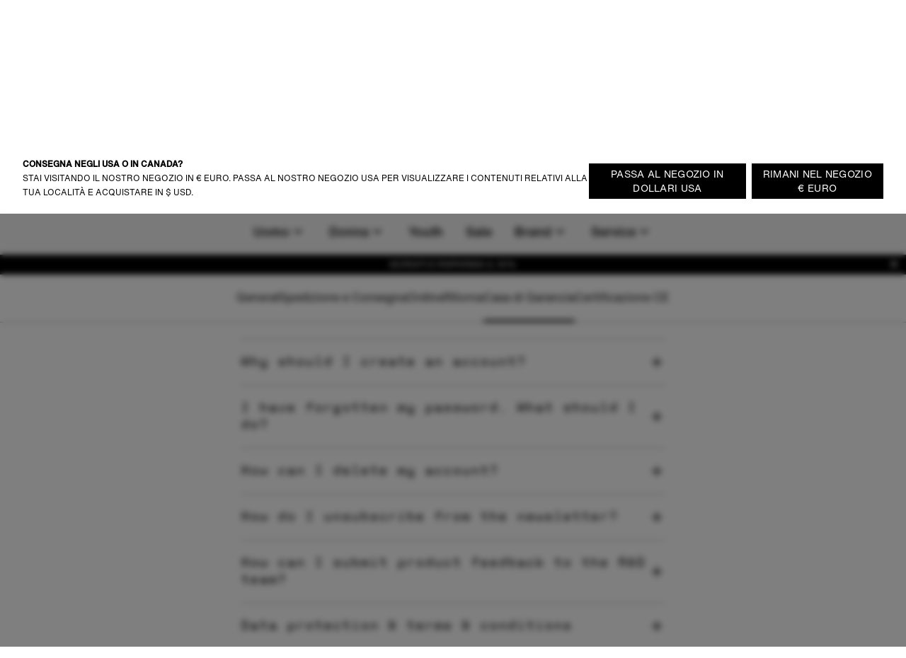

--- FILE ---
content_type: text/html;charset=utf-8
request_url: https://www.ion-products.com/it/bike/ask-us/service?tab=casa_di_garanzia
body_size: 98203
content:
<!DOCTYPE html><html  lang="it"><head><meta charset="utf-8">
<meta name="viewport" content="width=device-width, initial-scale=1">
<title>ION Bike | Assistenza</title>
<meta name="google-site-verification" content="VQGI3IF7b4wPl9ko6-8aPzBtithgUynRo0hxba4ZGSg">
<script src="https://cdn.shopify.com/shopifycloud/consent-tracking-api/v0.1/consent-tracking-api.js" defer></script>
<link rel="canonical" href="https://www.ion-products.com/it/bike/ask-us/service">
<link rel="alternate" hreflang="pt-br" href="https://www.ion-products.com/pt/br/bike/ask-us/service">
<link rel="alternate" hreflang="en-br" href="https://www.ion-products.com/en/br/bike/ask-us/service">
<link rel="alternate" hreflang="en-gb" href="https://www.ion-products.com/en/uk/bike/ask-us/service">
<link rel="alternate" hreflang="fr-ch" href="https://www.ion-products.com/fr/ch/bike/ask-us/service">
<link rel="alternate" hreflang="de-ch" href="https://www.ion-products.com/de/ch/bike/ask-us/service">
<link rel="alternate" hreflang="it-ch" href="https://www.ion-products.com/it/ch/bike/ask-us/service">
<link rel="alternate" hreflang="en-ch" href="https://www.ion-products.com/en/ch/bike/ask-us/service">
<link rel="alternate" hreflang="en-us" href="https://www.ion-products.com/en/us/bike/ask-us/service">
<link rel="alternate" hreflang="fr" href="https://www.ion-products.com/fr/bike/ask-us/service">
<link rel="alternate" hreflang="de" href="https://www.ion-products.com/de/bike/ask-us/service">
<link rel="alternate" hreflang="it" href="https://www.ion-products.com/it/bike/ask-us/service">
<link rel="alternate" hreflang="x-default" href="https://www.ion-products.com/en/bike/ask-us/service">
<link rel="alternate" hreflang="en" href="https://www.ion-products.com/en/bike/ask-us/service">
<link rel="icon" type="image/png" sizes="32x32" href="https://www.ion-products.com/img/favicon-32x32.png">
<link rel="shortcut" type="image/x-icon" href="https://www.ion-products.com/favicon.ico">
<meta name="og:title" content="ION Bike | Servizio">
<meta name="og:description" content="Informazioni su spedizioni, restituzioni, domande frequenti, modulo di contatto, istruzioni per l'uso, reclami, certificazioni CE, ricambi">
<meta name="og:image" content="https://www.ion-products.com/f/120582/2500x2500/a96c05ed8c/ion_logo_surfing-trails_background.png/m/1200x630">
<meta name="og:type" content="website">
<meta name="og:url" content="https://www.ion-products.com/it/bike/ask-us/service?tab=casa_di_garanzia">
<meta name="twitter:title" content="ION Bike | Assistenza">
<meta name="twitter:description" content="Informazioni su spedizioni, restituzioni, domande frequenti, modulo di contatto, istruzioni per l'uso, reclami, certificazioni CE, ricambi">
<meta name="twitter:image" content="https://www.ion-products.com/img/og_image.png">
<meta name="description" content="Informazioni su spedizioni, restituzioni, domande frequenti, modulo di contatto, istruzioni per l'uso, reclami, certificazioni CE, ricambi">
<script type="application/ld+json">{"@context":"https://schema.org","@type":"Organization","url":"https://www.boardsandmore.com","logo":"https://www.ion-products.com/img/og_image.png","image":"https://www.ion-products.com/img/og_image.png","name":"ion","legalName":"Boards & More GmbH","description":"Home of the brands Duotone, Fanatic, ION, SQLab and WOO","telephone":"+43-(0)-7584-403-0","address":{"@type":"PostalAddress","streetAddress":"Rabach 1","addressLocality":"Molln","addressCountry":"AT","addressRegion":"Oberösterreich","postalCode":"A-4591"},"contactPoint":{"@type":"ContactPoint","telephone":"+43-(0)-7584-403-0","email":"customerservice-b2c@boards-and-more.com","contactType":"Customer Service"},"vatID":"ATU36789702","foundingDate":"2000","numberOfEmployees":{"@type":"QuantitativeValue","value":"319"}}</script>
<link rel="stylesheet" href="https://www.ion-products.com/_nuxt/entry.BmOOtvym.css">
<link rel="stylesheet" href="https://www.ion-products.com/_nuxt/RegionSuggestionBanner.BlXz6-uH.css">
<link rel="stylesheet" href="https://www.ion-products.com/_nuxt/Backdrop.CI2_P_r8.css">
<link rel="stylesheet" href="https://www.ion-products.com/_nuxt/ButtonLink.BIJizbpL.css">
<link rel="stylesheet" href="https://www.ion-products.com/_nuxt/Spinner.BnBAEnIn.css">
<link rel="stylesheet" href="https://www.ion-products.com/_nuxt/Icon.BH-CiaJr.css">
<link rel="stylesheet" href="https://www.ion-products.com/_nuxt/Modal.DYZOtfhu.css">
<link rel="stylesheet" href="https://www.ion-products.com/_nuxt/ContainerSection.ieWX8BPv.css">
<link rel="stylesheet" href="https://www.ion-products.com/_nuxt/Banner.Dx7cnC7H.css">
<link rel="stylesheet" href="https://www.ion-products.com/_nuxt/NavbarMobile.Bc5hLyYv.css">
<link rel="stylesheet" href="https://www.ion-products.com/_nuxt/MenuItem.W2wPaBQf.css">
<link rel="stylesheet" href="https://www.ion-products.com/_nuxt/Slider.CkPy5tyc.css">
<link rel="stylesheet" href="https://www.ion-products.com/_nuxt/PaginationContainer.Bp7QhnmF.css">
<link rel="stylesheet" href="https://www.ion-products.com/_nuxt/Collapsible.DEohNjeW.css">
<link rel="stylesheet" href="https://www.ion-products.com/_nuxt/CollapsibleContainer.vxk5A-AC.css">
<link rel="stylesheet" href="https://www.ion-products.com/_nuxt/SlideOver.CjZXr4LD.css">
<link rel="stylesheet" href="https://www.ion-products.com/_nuxt/ShoppingCart.CrgQyMnE.css">
<link rel="stylesheet" href="https://www.ion-products.com/_nuxt/ShoppingCartBundleItem.DCVcl71p.css">
<link rel="stylesheet" href="https://www.ion-products.com/_nuxt/Badge.D2PKj1td.css">
<link rel="stylesheet" href="https://www.ion-products.com/_nuxt/ShoppingCartItem.C_pXCEJU.css">
<link rel="stylesheet" href="https://www.ion-products.com/_nuxt/ShoppingCartPromoPackage.CbAp76C_.css">
<link rel="stylesheet" href="https://www.ion-products.com/_nuxt/ShoppingCartProgressBar.grknRvKd.css">
<link rel="stylesheet" href="https://www.ion-products.com/_nuxt/ForThePlanetInfoBox.Ay4FcyoZ.css">
<link rel="stylesheet" href="https://www.ion-products.com/_nuxt/FlyOutAccount.D_5YWsiD.css">
<link rel="stylesheet" href="https://www.ion-products.com/_nuxt/FlyOutLogout.DEPsjp0U.css">
<link rel="stylesheet" href="https://www.ion-products.com/_nuxt/ForgotPassword.CGY8iw-V.css">
<link rel="stylesheet" href="https://www.ion-products.com/_nuxt/TextLink.BQMwn5ed.css">
<link rel="stylesheet" href="https://www.ion-products.com/_nuxt/Login.DCIfw1J7.css">
<link rel="stylesheet" href="https://www.ion-products.com/_nuxt/CreateAccount.DDmbygFY.css">
<link rel="stylesheet" href="https://www.ion-products.com/_nuxt/ListboxDropdown.CLkXkxgo.css">
<link rel="stylesheet" href="https://www.ion-products.com/_nuxt/Checkbox.kxCt01db.css">
<link rel="stylesheet" href="https://www.ion-products.com/_nuxt/FloatingButtons.BxhJpASv.css">
<link rel="stylesheet" href="https://www.ion-products.com/_nuxt/ScrollToTopButton.CKX3fCnX.css">
<link rel="stylesheet" href="https://www.ion-products.com/_nuxt/WishlistInfobox.JhNhjPs_.css">
<link rel="stylesheet" href="https://www.ion-products.com/_nuxt/Menu.CnR5lOfV.css">
<link rel="stylesheet" href="https://www.ion-products.com/_nuxt/TrustElement.DPLrkrCc.css">
<link rel="stylesheet" href="https://www.ion-products.com/_nuxt/TrustElementItem.DHi0t4SL.css">
<link rel="stylesheet" href="https://www.ion-products.com/_nuxt/PageFooter.DougHhCa.css">
<link rel="stylesheet" href="https://www.ion-products.com/_nuxt/TotalCustomerReviews.NxgnFv5p.css">
<link rel="stylesheet" href="https://www.ion-products.com/_nuxt/StarRating.CeIz4K47.css">
<link rel="stylesheet" href="https://www.ion-products.com/_nuxt/BrandLogo.Brb4R0Pa.css">
<link rel="stylesheet" href="https://www.ion-products.com/_nuxt/LinkGroup.C9tNF1pG.css">
<link rel="stylesheet" href="https://www.ion-products.com/_nuxt/Toolbar.BLFtDneA.css">
<link rel="stylesheet" href="https://www.ion-products.com/_nuxt/MiniWishlist.DmGJ_lnm.css">
<link rel="stylesheet" href="https://www.ion-products.com/_nuxt/MiniAccount.pogPdD_2.css">
<link rel="stylesheet" href="https://www.ion-products.com/_nuxt/LanguageSwitch.DiAIImf4.css">
<link rel="stylesheet" href="https://www.ion-products.com/_nuxt/Navbar.1EB5uwLw.css">
<link rel="stylesheet" href="https://www.ion-products.com/_nuxt/NavbarMenu.c4p-riTV.css">
<link rel="stylesheet" href="https://www.ion-products.com/_nuxt/SearchBox.DE47ULuS.css">
<link rel="stylesheet" href="https://www.ion-products.com/_nuxt/SearchInput.DORb0vV_.css">
<link rel="stylesheet" href="https://www.ion-products.com/_nuxt/ProductCardLight.ByY3K8U4.css">
<link rel="stylesheet" href="https://www.ion-products.com/_nuxt/ResponsiveImage.BtKLUiWA.css">
<link rel="stylesheet" href="https://www.ion-products.com/_nuxt/Price.DwVdvMAb.css">
<link rel="stylesheet" href="https://www.ion-products.com/_nuxt/AnimatedIconButton.DGwHvGA6.css">
<link rel="stylesheet" href="https://www.ion-products.com/_nuxt/VariantSlider.CdI4h5Vq.css">
<link rel="stylesheet" href="https://www.ion-products.com/_nuxt/VariantSliderItem.BDgWjoRk.css">
<link rel="stylesheet" href="https://www.ion-products.com/_nuxt/NavbarMenuItem.CQLNoR7C.css">
<link rel="stylesheet" href="https://www.ion-products.com/_nuxt/MiniSearch.Kjz7mrDa.css">
<link rel="stylesheet" href="https://www.ion-products.com/_nuxt/MiniShoppingCart.Yl9NJt-N.css">
<link rel="stylesheet" href="https://www.ion-products.com/_nuxt/Tooltip.COq_52rV.css">
<link rel="stylesheet" href="https://www.ion-products.com/_nuxt/FlyoutMenuItem.BX9GxwXU.css">
<link rel="stylesheet" href="https://www.ion-products.com/_nuxt/MenuTeaser.BDoMrsh4.css">
<link rel="stylesheet" href="https://www.ion-products.com/_nuxt/QuickLinkGroup.BO6g_v_V.css">
<link rel="stylesheet" href="https://www.ion-products.com/_nuxt/Page.C73NXDgb.css">
<link rel="stylesheet" href="https://www.ion-products.com/_nuxt/TabNavigation.BL2L4cnK.css">
<link rel="stylesheet" href="https://www.ion-products.com/_nuxt/Breadcrumb.DymrQjbZ.css">
<link rel="stylesheet" href="https://www.ion-products.com/_nuxt/Tabs.C56lN_hg.css">
<link rel="stylesheet" href="https://www.ion-products.com/_nuxt/TabItem.BYhK7-3y.css">
<link rel="stylesheet" href="https://www.ion-products.com/_nuxt/ContentSection.HG1mENhW.css">
<link rel="stylesheet" href="https://www.ion-products.com/_nuxt/Richtext.BhTeFiRX.css">
<link rel="stylesheet" href="https://www.ion-products.com/_nuxt/HorizontalLinkList.PoCcI_ZI.css">
<link rel="stylesheet" href="https://www.ion-products.com/_nuxt/Accordion.C10Dr5yH.css">
<link rel="stylesheet" href="https://www.ion-products.com/_nuxt/GridComponent.CVM_gAGd.css">
<link rel="stylesheet" href="https://www.ion-products.com/_nuxt/MultitargetTeaser.CKe7Ed9F.css">
<link rel="stylesheet" href="https://www.ion-products.com/_nuxt/TableSection.PnucA4EA.css">
<script type="module" src="https://www.ion-products.com/_nuxt/DlvSznm9.js" crossorigin></script></head><body  class="ion bike"><div id="__nuxt"><div><div class="page" name="Bike Page Template" _uid="6c3d6721-bfd7-4124-9167-b8124a3b5d8c" component="PageTemplate" contextclass="ion bike" titletemplate="%s" showcustomerreviews="false" uicomponent><span></span><header class="page__header"><!--[--><div class="menu" _uid="7acf1d82-54de-4e34-9d19-cf8b4dd18665" component="Menu"><!--[--><div class="tool-bar" _uid="933b7274-0a62-4a21-88f2-17ed3be0c076" component="Toolbar"><div class="container"><div class="tool-bar__inner-container"><div class="tool-bar__left-container"><!--[--><!--[--><a href="/it/?region=global&amp;locale=it" class="brand-logo brand-logo--active tool-bar__left" _uid="6d4a41e5-b194-4841-9e14-49e205cbfbbe" component="BrandLogo"><svg xmlns="http://www.w3.org/2000/svg" viewbox="0 0 1615 500" fill="currentColor" height="16px" class="tool-bar__left--active desktop-logo"><path d="M702.5 160h-75c-15.19 0-27.5 12.31-27.5 27.5v125c0 15.19 12.31 27.5 27.5 27.5h75c15.19 0 27.5-12.31 27.5-27.5v-125c0-15.19-12.31-27.5-27.5-27.5zM1560 0H55C24.62 0 0 24.62 0 55v390c0 30.38 24.62 55 55 55h1505c30.38 0 55-24.62 55-55V55c0-30.38-24.62-55-55-55zM325 375c0 24.85-20.15 45-45 45H170c-24.85 0-45-20.15-45-45V125c0-24.85 20.15-45 45-45h110c24.85 0 45 20.15 45 45v250zm585 0c0 24.85-20.15 45-45 45H465c-24.85 0-45-20.15-45-45V125c0-24.85 20.15-45 45-45h400c24.85 0 45 20.15 45 45v250zm580 0c0 24.85-20.15 45-45 45h-95c-24.85 0-45-20.15-45-45V192.5c0-15.19-12.31-27.5-27.5-27.5h-60c-15.19 0-27.5 12.31-27.5 27.5V375c0 24.75-20.25 45-45 45h-95c-24.85 0-45-20.15-45-45V125c0-24.85 20.15-45 45-45h395c24.85 0 45 20.15 45 45v250z"></path></svg><!----></a><a href="https://www.ion-products.com/api/sso?brand=duotone&amp;region=global&amp;locale=it" class="brand-logo brand-logo--has-mobile tool-bar__left" _uid="e34a8aeb-8485-435d-b8ac-18b3748f41e8" component="BrandLogo"><svg viewbox="0 0 278.3 55" xmlns="http://www.w3.org/2000/svg" height="16px" class="desktop-logo"><g fill="currentColor" transform="matrix(1.3333333 0 0 -1.3333333 0 55.0264)"><path d="m0 6.1v29.1l7.8-4.2c1-.6 1.6-1.4 1.6-2.7v-15.4c0-1.2-.6-2.2-1.6-2.7zm36.1 19.1v-9.3c0-1.7-.7-2.7-2.2-3.5l-22.3-12.4v8c0 1.2.5 2.2 1.6 2.7l13 7.3c.5.3.8.8.8 1.4v2.4c0 .6-.3 1.1-.8 1.4l-13.1 7.3c-1 .6-1.6 1.5-1.6 2.7v8.1l22.4-12.5c1.5-.9 2.2-1.9 2.2-3.6"></path><path d="m61 35.2c5.6 0 9-3.5 9-9.2v-10.7c0-5.7-3.4-9.2-9-9.2h-10.3v29.1zm3.6-19.7v10.3c0 2.9-1.3 4.4-4.1 4.4h-4.5v-19.1h4.5c2.8 0 4.1 1.4 4.1 4.4"></path><path d="m74.3 15.2v20h5.4v-20c0-2.9 1.4-4.5 4.2-4.5h.2c2.7 0 4.2 1.6 4.2 4.5v20h5.4v-20c0-5.9-3.5-9.5-8.9-9.5h-1.5c-5.5-.1-9 3.6-9 9.5"></path><path d="m98.1 15.2v10.8c0 5.9 3.5 9.5 8.9 9.5h1.5c5.4 0 8.9-3.6 8.9-9.5v-10.8c0-5.9-3.5-9.5-8.9-9.5h-1.5c-5.4-.1-8.9 3.6-8.9 9.5m14 0v10.8c0 2.9-1.4 4.5-4.2 4.5h-.2c-2.7 0-4.3-1.6-4.3-4.5v-10.8c0-2.9 1.5-4.5 4.3-4.5h.2c2.7 0 4.2 1.6 4.2 4.5"></path><path d="m132.5 30.3v-24.2h-5.4v24.2h-6.9v4.9h19.3v-4.9z"></path><path d="m142.2 15.2v10.8c0 5.9 3.5 9.5 8.9 9.5h1.5c5.4 0 8.9-3.6 8.9-9.5v-10.8c0-5.9-3.5-9.5-8.9-9.5h-1.5c-5.5-.1-8.9 3.6-8.9 9.5m14 0v10.8c0 2.9-1.4 4.5-4.2 4.5h-.2c-2.7 0-4.3-1.6-4.3-4.5v-10.8c0-2.9 1.5-4.5 4.3-4.5h.2c2.7 0 4.2 1.6 4.2 4.5"></path><path d="m172.9 35.2 8.6-20v20h5.4v-29.1h-6.9l-8.6 20v-20h-5.4v29.1z"></path><path d="m191.8 35.2v-29.1h16.9v5h-11.5v7.5h10.3v5h-10.3v6.7h11.1v5z"></path></g></svg><svg xmlns="http://www.w3.org/2000/svg" viewbox="0 0 32 32" height="16px" class="mobile-logo"><g fill="currentColor"><path d="M11 4c0 3.7.3 4 6 7.2 3.3 1.8 6 4 6 4.8 0 .8-2.7 3-6 4.8-5.7 3.2-6 3.5-6 7.2v3.9l9.3-5.3 9.2-5.4V10.8l-9.2-5.4L11 .1V4zM2 16v11.2l3.3-1.9c3.1-1.9 3.2-2 3.2-9.1s-.1-7.3-3.2-9.3L2 4.8V16z"></path></g></svg></a><a href="https://www.ion-products.com/api/sso?brand=fanatic&amp;region=global&amp;locale=it" class="brand-logo brand-logo--has-mobile tool-bar__left" _uid="d7fc91e6-66be-40bc-9563-d143bdf53263" component="BrandLogo"><svg xmlns="http://www.w3.org/2000/svg" viewbox="0 0 113 25" fill="currentColor" height="16px" class="desktop-logo"><defs><path id="A" d="M0 0h113v25H0z"></path></defs><mask id="B" fill="#fff"><use href="#A"></use></mask><path d="M0 16.136L16.62 0v5.42c0 .313-.128.614-.357.836L3.043 19.09 0 16.136zm5.085 4.937L16.62 9.874v5.42c0 .313-.128.614-.357.836l-5.091 4.943 1.002.973L15.218 25H9.131l-1.002-.973-3.043-2.955zm104.96-4.964L113 18.147a7.57 7.57 0 0 1-5.983 2.923c-4.188 0-7.583-3.393-7.583-7.578s3.395-7.578 7.583-7.578A7.57 7.57 0 0 1 113 8.836l-2.955 2.038c-.728-.884-1.815-1.447-3.029-1.447-2.185 0-3.963 1.823-3.963 4.064s1.778 4.064 3.963 4.064c1.214 0 2.301-.563 3.029-1.447h0zM29.94 12.051h6.113l-1.168 3.335H29.94v5.684h-3.568V5.913h11.831l-1.168 3.334H29.94v2.804zm50.482-6.138h11.597v3.334h-4.015V21.07h-3.568V9.248h-4.014V5.913zM93.56 21.07h3.652V5.913H93.56V21.07zm-21.417-5.697l1.807-5.497 1.807 5.497h-3.613zm-.468-9.459L66.367 21.07h3.903l.774-2.363h5.811l.774 2.363h3.903L76.225 5.913h-4.55zm-10.303 0h3.568V21.07h-2.676l-6.022-8.228v8.228h-3.568V5.913h2.676l6.022 8.228V5.913zm-19.514 9.459l1.807-5.497 1.807 5.497h-3.613zm-.468-9.459L36.081 21.07h3.903l.774-2.363h5.811l.774 2.363h3.903L45.939 5.913h-4.55z" mask="url(#B)"></path></svg><svg xmlns="http://www.w3.org/2000/svg" viewbox="0 0 17 25" fill="currentColor" xmlns:xlink="http://www.w3.org/1999/xlink" height="16px" class="mobile-logo"><defs><path id="a" d="M0 0h16.62v25H0z"></path></defs><g fill-rule="evenodd"><mask id="b" fill="#fff"><use xlink:href="#a"></use></mask><path fill-rule="nonzero" d="M0 16.136 16.62 0v5.42c0 .313-.128.614-.357.836L3.043 19.09 0 16.136zm5.085 4.937L16.62 9.874v5.42c0 .313-.128.614-.357.836l-5.091 4.943 1.002.973L15.218 25H9.131l-1.002-.973-3.043-2.955-.001.001z" mask="url(#b)"></path></g></svg></a><a href="https://www.ion-products.com/api/sso?brand=sqlab&amp;region=global&amp;locale=it" class="brand-logo tool-bar__left" _uid="c377aa79-2a43-4b60-8968-bf48a657aaeb" component="BrandLogo"><svg viewbox="0 0 292 94" fill="currentColor" xmlns="http://www.w3.org/2000/svg" height="16px" class="desktop-logo"><path d="M140.5 0H22C9 0 0 9 0 22v50c0 13 9 22 22 22h118.5c13 0 22-9 22-22V22c0-13-9-22-22-22zM74 65c0 10.1-6.9 17-17 17H31c-10.1 0-17-6.6-17-16.7v-1c0-1.4.9-2.3 2.3-2.3h10.6c1.3 0 2.2.8 2.4 2 .4 2.8 2.5 4.5 5.5 4.5H54c3.3 0 5.5-2.2 5.5-5.5v-3.8c0-3.3-2.2-5.5-5.5-5.5H31.3c-10.1 0-17-6.9-17-17V29c0-10.1 6.9-17 17-17h25.4c10.1 0 17 6.6 17 16.7v1c0 1.4-.9 2.3-2.3 2.3H60.8c-1.3 0-2.2-.8-2.4-2-.4-2.8-2.5-4.5-5.5-4.5H34.3c-3.3 0-5.5 2.2-5.5 5.5v3.7c0 3.3 2.2 5.5 5.5 5.5H57c10.1 0 17 6.9 17 17V65zm78.7 15.9c0 1.3-.7 2.1-1.9 2.1-.4 0-.9-.2-1.3-.5l-6.6-4.8c-3 2.8-7.1 4.3-11.9 4.3h-29c-10.1 0-17-6.9-17-17V29c0-10.1 6.9-17 17-17h29c10.1 0 17 6.9 17 17v34.4l2.9 2.1c1.3.9 1.8 2.1 1.8 3.7v11.7zM133 31.5V51l-8.6-6.3c-.4-.3-.9-.5-1.3-.5-1.2 0-1.9.8-1.9 2.1V58c0 1.6.5 2.8 1.8 3.7l7.4 5.4c-1 .6-2.4.9-3.9.9h-20c-3.9 0-6.5-2.2-6.5-5.5v-31c0-3.3 2.2-5.5 5.5-5.5h22c3.3 0 5.5 2.2 5.5 5.5zM187.5 14v66c0 1.3-.7 2-2 2H177c-1.3 0-2-.7-2-2V14c0-1.3.7-2 2-2h8.5c1.3 0 2 .7 2 2zm86.3 17c-5.5 0-10.5 2.2-13.5 5.3V14c0-1.3-.7-2-2-2h-8.5c-1.3 0-2 .7-2 2v66c0 1.3.7 2 2 2h7.9c1.2 0 1.9-.6 2.1-1.8l.4-2.2c3.3 3.2 8.4 5 13.6 5 11.1 0 18-8.2 18-21.6v-9.2c0-13.3-6.9-21.2-18-21.2zm5.5 29.2c0 6.9-3.5 10.8-9.5 10.8s-9.5-3.9-9.5-10.8v-6.5c0-6.8 3.5-10.7 9.5-10.7s9.5 3.9 9.5 10.7v6.5zM217.9 31c-11.7 0-19.1 5.7-20.1 14.9-.1 1.4.7 2.1 2 2.1h8.2c1 0 1.7-.5 2.2-1.4 1.2-2.4 2.8-4.1 7.7-4.1s7.9 2.2 7.9 6.7v2.7l-9.6-.1c-13.3 0-20.2 5.4-20.2 15.8 0 9.5 6.2 15.4 16.2 15.4 5.7 0 10.3-1.9 13.6-5l.4 2.2c.2 1.2 1 1.8 2.2 1.8h7.9c1.3 0 2-.7 2-2V49.8c0-12.3-7.2-18.8-20.4-18.8zm7.9 32.7c0 4.7-4.1 7.7-10.7 7.8-4.1 0-6.6-1.8-6.6-4.6 0-4 3.7-5.1 9.2-5.1l8.1.1c0 0 0 1.8 0 1.8z" fill="currentColor"></path></svg><!----></a><a href="https://www.ion-products.com/api/sso?brand=woosports&amp;region=global&amp;locale=it" class="brand-logo tool-bar__left" _uid="f653e21c-3df0-4215-8d48-0298c850f997" component="BrandLogo"><svg xmlns="http://www.w3.org/2000/svg" viewbox="0 0 2006 714" height="16px" class="desktop-logo"><g fill="currentColor" fill-rule="evenodd"><path d="M121.5 407.25 239 9.25H12.75zM334 12.25 175.75 587.5q-6.25 41.25 6.75 69.25t42.75 36h66L485 12.25zm250 0L425.75 587.5q-6.25 41.25 6.75 69.25t42.75 36h72.5L741 12.25zm68.75 677H738q31-5 56-27.75t36.5-57.5L915 304q36-103.5 136.75-131.5c100.75-28 164 31.25 173 46 2.864-9.614 12.82-45.466 32.5-81 18-32.5 42.5-65 47.5-69.75-30.5-27.5-166-96-316.25-44Q826.836 79.7 769.75 238.25zM1641 5c193.852 0 351 157.148 351 351s-157.148 351-351 351c-72.26 0-139.421-21.836-195.243-59.27q29.301-37.037 47.243-69.48 18.25-33 32.75-83 9.582 14.202 18 21.5l.642.548q6.586 5.55 19.88 13.662C1587.754 541.276 1613.71 547 1641 547c105.486 0 191-85.514 191-191s-85.514-191-191-191-191 85.514-191 191q0 2.569.067 5.12L1450 361q0 64.5-30 139.5-15.95 39.875-58.236 88.55c-29.758 33.08-69.433 64.11-122.264 88.7-123 57.25-271.75 21.75-321.25-12.25l49.5-170.25c30.25 50 139.75 67.5 199.5 40.75q120.905-54.13 122.75-172l.09.003q-.09-3.99-.09-8.003c0-193.852 157.148-351 351-351"></path></g></svg><!----></a><!--]--><!--]--></div><div class="tool-bar__right-container"><!--[--><div class="tool-bar__right"><!--[--><button class="mini-wishlist mini-wishlist--unauthorized" _uid="84bee82c-fc9d-4a29-8d07-94ca27efafdf" component="MiniWishlist"><span class="sr-only">Wishlist</span><span class="mini-wishlist__heart mini-wishlist__heart--empty"><svg xmlns="http://www.w3.org/2000/svg" xmlns:xlink="http://www.w3.org/1999/xlink" aria-hidden="true" role="img" class="icon" fill-color="white" style="" width="24px" height="24px" viewBox="0 0 24 24" data-v-ac1ff433><path fill="currentColor" d="m12.1 18.55l-.1.1l-.11-.1C7.14 14.24 4 11.39 4 8.5C4 6.5 5.5 5 7.5 5c1.54 0 3.04 1 3.57 2.36h1.86C13.46 6 14.96 5 16.5 5c2 0 3.5 1.5 3.5 3.5c0 2.89-3.14 5.74-7.9 10.05M16.5 3c-1.74 0-3.41.81-4.5 2.08C10.91 3.81 9.24 3 7.5 3C4.42 3 2 5.41 2 8.5c0 3.77 3.4 6.86 8.55 11.53L12 21.35l1.45-1.32C18.6 15.36 22 12.27 22 8.5C22 5.41 19.58 3 16.5 3"/></svg><!----></span><span class="mini-wishlist__label">Wishlist</span></button><button class="mini-account" _uid="ea189c7a-1e47-4b3b-adee-2d6c7433fa4b" type="both" component="MiniAccount"><svg xmlns="http://www.w3.org/2000/svg" xmlns:xlink="http://www.w3.org/1999/xlink" aria-hidden="true" role="img" class="icon" fill-color="white" style="" width="28px" height="28px" viewBox="0 0 24 24" data-v-ac1ff433><path fill="currentColor" d="M12 4a4 4 0 0 1 4 4a4 4 0 0 1-4 4a4 4 0 0 1-4-4a4 4 0 0 1 4-4m0 2a2 2 0 0 0-2 2a2 2 0 0 0 2 2a2 2 0 0 0 2-2a2 2 0 0 0-2-2m0 7c2.67 0 8 1.33 8 4v3H4v-3c0-2.67 5.33-4 8-4m0 1.9c-2.97 0-6.1 1.46-6.1 2.1v1.1h12.2V17c0-.64-3.13-2.1-6.1-2.1"/></svg><!----></button><div class="language-switch" _uid="7d5fdaea-7a91-4635-8a2f-8569206e398b" component="LanguageSwitch"><button class="language-switch__button--default language-switch__button"><svg xmlns="http://www.w3.org/2000/svg" xmlns:xlink="http://www.w3.org/1999/xlink" aria-hidden="true" role="img" class="icon" style="" width="24px" height="24px" viewBox="0 0 24 24" data-v-ac1ff433><path fill="currentColor" d="M11.99 2C6.47 2 2 6.48 2 12s4.47 10 9.99 10C17.52 22 22 17.52 22 12S17.52 2 11.99 2m6.93 6h-2.95a15.7 15.7 0 0 0-1.38-3.56A8.03 8.03 0 0 1 18.92 8M12 4.04c.83 1.2 1.48 2.53 1.91 3.96h-3.82c.43-1.43 1.08-2.76 1.91-3.96M4.26 14C4.1 13.36 4 12.69 4 12s.1-1.36.26-2h3.38c-.08.66-.14 1.32-.14 2s.06 1.34.14 2zm.82 2h2.95c.32 1.25.78 2.45 1.38 3.56A8 8 0 0 1 5.08 16m2.95-8H5.08a8 8 0 0 1 4.33-3.56A15.7 15.7 0 0 0 8.03 8M12 19.96c-.83-1.2-1.48-2.53-1.91-3.96h3.82c-.43 1.43-1.08 2.76-1.91 3.96M14.34 14H9.66c-.09-.66-.16-1.32-.16-2s.07-1.35.16-2h4.68c.09.65.16 1.32.16 2s-.07 1.34-.16 2m.25 5.56c.6-1.11 1.06-2.31 1.38-3.56h2.95a8.03 8.03 0 0 1-4.33 3.56M16.36 14c.08-.66.14-1.32.14-2s-.06-1.34-.14-2h3.38c.16.64.26 1.31.26 2s-.1 1.36-.26 2z"/></svg><span class="language-switch__button-text">it</span><span class="sr-only">Scegli la lingua</span></button><div class="language-switch__dropdown" role="menu" aria-orientation="vertical" aria-labelledby="menu-button" tabindex="-1"><div class="language-switch__dropdown-inner" role="none"><!----><div><label class="h6">Scegli la lingua</label><select id="locale-select" required class="language-switch__select"><!--[--><option value="en">English</option><option value="de">Deutsch</option><option value="fr">Français</option><option value="it">Italiano</option><!--]--></select></div><button class="button-link button-link--primary button-link--no-text" primary="true" disabled target="_self"><span class="button-link__inner"><!--[-->Apply<!--]--><!----><!----><!----></span><!----></button></div></div></div><!--]--></div><!--]--></div></div></div></div><!--]--><!--[--><div class="navbar navbar--desktop" _uid="d332c6a1-0089-4f8a-8fa8-02f676376382" menuref="855b16b4-64b5-4060-b5bc-20783e9f9ad5" component="Navbar"><nav class="navbar__content container"><div class="navbar__left-logo-container"><!--[--><!--]--></div><div class="navbar__burger-menu"><button type="button" class="navbar__burger-button"><svg xmlns="http://www.w3.org/2000/svg" xmlns:xlink="http://www.w3.org/1999/xlink" aria-hidden="true" role="img" class="icon" style="" width="24px" height="24px" viewBox="0 0 24 24" data-v-ac1ff433><path fill="currentColor" d="M3 6h18v2H3zm0 5h18v2H3zm0 5h18v2H3z"/></svg><span class="navbar-menu-item__link">Bike</span></button></div><div class="navbar__lines-container--show navbar__lines-container"><!--[--><div class="navbar-menu-item" _uid="1fdf56e1-1eb5-4046-b3e5-2c3e1780cccc" line="Water" component="NavbarMenuItem"><a href="/it/water" class="navbar-menu-item__link navbar__lines-item" _uid="1fdf56e1-1eb5-4046-b3e5-2c3e1780cccc" line="Water" component="NavbarMenuItem">Water</a></div><div class="navbar-menu-item" _uid="54b717dc-f0d9-4704-80fa-d7087451aa6f" line="Bike" component="NavbarMenuItem"><a href="/it/bike" class="navbar-menu-item__link navbar__lines-item--active" _uid="54b717dc-f0d9-4704-80fa-d7087451aa6f" line="Bike" component="NavbarMenuItem">Bike</a></div><!--]--></div><div class="navbar__logo-container"><!--[--><a href="/it/bike?region=global&amp;locale=it" class="brand-logo brand-logo--active navbar__logo--light" _uid="8e43feda-82ec-4800-8246-7316829c14ec" component="BrandLogo"><svg xmlns="http://www.w3.org/2000/svg" viewbox="0 0 1615 500" fill="currentColor" height="16px" class="navbar__logo desktop-logo"><path d="M702.5 160h-75c-15.19 0-27.5 12.31-27.5 27.5v125c0 15.19 12.31 27.5 27.5 27.5h75c15.19 0 27.5-12.31 27.5-27.5v-125c0-15.19-12.31-27.5-27.5-27.5zM1560 0H55C24.62 0 0 24.62 0 55v390c0 30.38 24.62 55 55 55h1505c30.38 0 55-24.62 55-55V55c0-30.38-24.62-55-55-55zM325 375c0 24.85-20.15 45-45 45H170c-24.85 0-45-20.15-45-45V125c0-24.85 20.15-45 45-45h110c24.85 0 45 20.15 45 45v250zm585 0c0 24.85-20.15 45-45 45H465c-24.85 0-45-20.15-45-45V125c0-24.85 20.15-45 45-45h400c24.85 0 45 20.15 45 45v250zm580 0c0 24.85-20.15 45-45 45h-95c-24.85 0-45-20.15-45-45V192.5c0-15.19-12.31-27.5-27.5-27.5h-60c-15.19 0-27.5 12.31-27.5 27.5V375c0 24.75-20.25 45-45 45h-95c-24.85 0-45-20.15-45-45V125c0-24.85 20.15-45 45-45h395c24.85 0 45 20.15 45 45v250z"></path></svg><!----></a><!--]--></div><div class="navbar__tools-container"><!--[--><button class="mini-search" _uid="ba84c9e6-12af-4840-b932-69f1ba67c41c" type="desktop" component="MiniSearch" mobileonly="false"><span class="mini-search__label">Search</span><svg xmlns="http://www.w3.org/2000/svg" class="mini-search__icon" fill="none" viewBox="0 0 24 24" stroke="currentColor"><path stroke-linecap="round" stroke-linejoin="round" stroke-width="2" d="M21 21l-6-6m2-5a7 7 0 11-14 0 7 7 0 0114 0z"></path></svg></button><div class="mini-shopping-cart" _uid="bfe8c463-2106-4651-84f4-094263c1cb76" type="desktop" component="MiniShoppingCart" mobileonly="false"><button class="mini-shopping-cart__button"><svg xmlns="http://www.w3.org/2000/svg" xmlns:xlink="http://www.w3.org/1999/xlink" aria-hidden="true" role="img" class="icon" fill-color="black" style="" width="24px" height="24px" viewBox="0 0 24 24" data-v-ac1ff433><path fill="currentColor" d="M17 18a2 2 0 0 1 2 2a2 2 0 0 1-2 2a2 2 0 0 1-2-2c0-1.11.89-2 2-2M1 2h3.27l.94 2H20a1 1 0 0 1 1 1c0 .17-.05.34-.12.5l-3.58 6.47c-.34.61-1 1.03-1.75 1.03H8.1l-.9 1.63l-.03.12a.25.25 0 0 0 .25.25H19v2H7a2 2 0 0 1-2-2c0-.35.09-.68.24-.96l1.36-2.45L3 4H1zm6 16a2 2 0 0 1 2 2a2 2 0 0 1-2 2a2 2 0 0 1-2-2c0-1.11.89-2 2-2m9-7l2.78-5H6.14l2.36 5z"/></svg><!----><span class="mini-shopping-cart__label--hide mini-shopping-cart__label">Vedi il carrello</span></button><div class="tooltip" role="tooltip"><button class="tooltip__close"><svg xmlns="http://www.w3.org/2000/svg" xmlns:xlink="http://www.w3.org/1999/xlink" aria-hidden="true" role="img" class="icon" style="" width="24px" height="24px" viewBox="0 0 24 24" data-v-ac1ff433><path fill="currentColor" d="M19 6.41L17.59 5L12 10.59L6.41 5L5 6.41L10.59 12L5 17.59L6.41 19L12 13.41L17.59 19L19 17.59L13.41 12z"/></svg></button><div class="tooltip__heading">Il tuo carrello è stato trasferito!</div><p class="tooltip__text">Tutti gli articoli rimarranno nel vostro carrello mentre continuate a fare acquisti.</p><div class="tooltip__actions"><!--[--><a class="button-link button-link--secondary" target="_self"><span class="button-link__inner"><!--[--><!--]--><!----><span>Capito</span><!----></span><!----></a><span class="mini-shopping-cart__tooltip-link"><a target="_self" class="text-link"><!--[-->Non mostrare di nuovo<!--]--></a></span><!--]--></div><div class="tooltip__arrow" data-popper-arrow></div></div></div><!--]--></div></nav><div class="navbar-menu"><div style=""><!--[--><div id="submenuContainer0"><div class="navbar-menu__list--show navbar-menu__list"><!--[--><!--[--><div tabindex="0" class="flyout-menu-item" _uid="78ada69c-73cb-4da7-b90d-10fb397ec46e" segment component="FlyoutMenuItem"><button class="navbar-menu__list-item flyout-menu-item__button" type="button"><span>Uomo</span><svg xmlns="http://www.w3.org/2000/svg" xmlns:xlink="http://www.w3.org/1999/xlink" aria-hidden="true" role="img" class="icon" style="" width="24px" height="24px" viewBox="0 0 24 24" data-v-ac1ff433><path fill="currentColor" d="M7.41 8.58L12 13.17l4.59-4.59L18 10l-6 6l-6-6z"/></svg></button><div style="display:none;" class="flyout-menu-item__container"><div class="flyout-menu-item__inner-container"><div class="flyout-menu-item__list-container container"><div class="flyout-menu-item__quick-links-container"><!--[--><ul class="quick-link-group" _uid="8c2897f5-f240-4818-9bad-5d719b09a958" component="QuickLinkGroup" label-class-names="flyout-menu-item__quick-links-label" link-class-names="flyout-menu-item__quick-link"><!--[--><li class="quick-link-group__list"><a href="/it/bike/stylefinder/traze-allmountain-enduro" class="quick-link-group__link">Allmountain/Enduro</a></li><li class="quick-link-group__list"><a href="/it/bike/stylefinder/scrub-enduro-downhill" class="quick-link-group__link">Downhill/Freeride</a></li><li class="quick-link-group__list"><a class="quick-link-group__link">Freeride</a></li><li class="quick-link-group__list"><a href="/it/bike/stylefinder/vntr" class="quick-link-group__link">Gravel</a></li><!--]--></ul><ul class="quick-link-group" _uid="46bb03a3-5767-41f3-a0b3-4038c98e2a06" component="QuickLinkGroup" label-class-names="flyout-menu-item__quick-links-label" link-class-names="flyout-menu-item__quick-link"><!--[--><li class="quick-link-group__list"><a href="/it/bike/specials/ion-crew" class="quick-link-group__link">ION CREW</a></li><li class="quick-link-group__list"><a href="/it/bike/bundles" class="quick-link-group__link">Bundles</a></li><li class="quick-link-group__list"><a href="/it/bike/specials/mtb-gift-guide" class="quick-link-group__link">Gift Guide</a></li><!--]--></ul><ul class="quick-link-group quick-link-group--highlighted" _uid="2d2066d7-3451-44c4-ab21-1ca6b429e4d6" component="QuickLinkGroup" label-class-names="flyout-menu-item__quick-links-label" link-class-names="flyout-menu-item__quick-link"><!--[--><li class="quick-link-group__list"><a href="/it/bike/sale" class="quick-link-group__link">Sale</a></li><!--]--></ul><!--]--></div><div class="flyout-menu-item__children-container"><!--[--><div class="link-group flyout-menu-item__child-container" _uid="487ffb82-d73c-4afb-ac4f-a550b96210d7" component="LinkGroup"><a href="/it/bike/abbigliamento-MTB" class="flyout-menu-item__child-label link-group__link">Capi da ciclismo</a><ul class="link-group__list"><!--[--><li><a href="/it/bike/abbigliamento-MTB/magliette-MTB" class="flyout-menu-item__child-link link-group__list-item">Maglie da mtb</a></li><li><a href="/it/bike/abbigliamento-MTB/pantaloni-MTB" class="flyout-menu-item__child-link link-group__list-item">Pantaloni e pantaloncini</a></li><li><a href="/it/bike/abbigliamento-MTB/giacche-MTB" target="_self" class="flyout-menu-item__child-link link-group__list-item">Giacche e gilet mtb</a></li><li><a href="/it/bike/abbigliamento-MTB/biancheria-intima-MTB" class="flyout-menu-item__child-link link-group__list-item">Intimo da mtb</a></li><li><a href="/it/bike/abbigliamento-MTB/abbigliamento-da-pioggia-MTB" class="flyout-menu-item__child-link link-group__list-item">Abbigliamento outdoor</a></li><!--]--></ul></div><div class="link-group flyout-menu-item__child-container" _uid="ff2bfa44-c809-4a8c-8c4e-a29581213f5f" component="LinkGroup"><a href="/it/bike/Protezione-MTB" class="flyout-menu-item__child-label link-group__link">Protezioni da mtb</a><ul class="link-group__list"><!--[--><li><a href="/it/bike/Protezione-MTB/mtb-knee-protection" target="" class="flyout-menu-item__child-link link-group__list-item">Ginocchiere</a></li><li><a href="/it/bike/Protezione-MTB/mtb-shin-guards" target="" class="flyout-menu-item__child-link link-group__list-item">Parastinchi</a></li><li><a href="/it/bike/Protezione-MTB/mtb-elbow-protection" target="" class="flyout-menu-item__child-link link-group__list-item">Gomitiere</a></li><li><a href="/it/bike/Protezione-MTB/mtb-upper-body-protection" target="" class="flyout-menu-item__child-link link-group__list-item">Protezione del corpo</a></li><li><a href="/it/bike/consigli-sul-prodotto/Guida-alla-protezione-della-mtb" target="" class="flyout-menu-item__child-link link-group__list-item">Guida prodotto: Protezioni da MTB</a></li><!--]--></ul></div><div class="link-group flyout-menu-item__child-container" _uid="ffd4256b-4928-4bf2-bdfd-b0f5ffa85d12" component="LinkGroup"><a href="/it/bike/scarpe-vtt-velo" class="flyout-menu-item__child-label link-group__link">Scarpe da mtb</a><ul class="link-group__list"><!--[--><li><a href="/it/bike/scarpe-vtt-velo?refinements%5Btype.value%5D%5B0%5D=scarpe_sgancio_rapido" target="" class="flyout-menu-item__child-link link-group__list-item">Clipless</a></li><li><a href="/it/bike/scarpe-vtt-velo?refinements%5Btype.value%5D%5B0%5D=Scarpe_pedali_flat" class="flyout-menu-item__child-link link-group__list-item">Flat Pedal</a></li><li><a href="/it/bike/scarpe-vtt-velo?refinements%5Btype.value%5D%5B0%5D=Calzini" class="flyout-menu-item__child-link link-group__list-item">Calzini</a></li><li><a href="/it/bike/consigli-sul-prodotto/guida-alle-calzature-mtb" class="flyout-menu-item__child-link link-group__list-item">Guida prodotto: Scarpe da mtb</a></li><!--]--></ul></div><div class="link-group flyout-menu-item__child-container" _uid="5aa0db90-3106-4ea4-b657-5102d8fea188" component="LinkGroup"><a href="/it/bike/caschi-da-MTB" class="flyout-menu-item__child-label link-group__link">Caschi da mtb</a><ul class="link-group__list"><!--[--><li><a href="https://www.ion-products.com/it/bike/caschi-da-MTB?refinements%5BhelmetType.value%5D%5B0%5D=Classico" target="" class="flyout-menu-item__child-link link-group__list-item">Classico</a></li><li><a href="https://www.ion-products.com/it/bike/caschi-da-MTB?refinements%5BhelmetType.value%5D%5B0%5D=Integrale" target="" class="flyout-menu-item__child-link link-group__list-item">Integrale</a></li><!--]--></ul></div><div class="link-group flyout-menu-item__child-container" _uid="1f3332bc-1174-4ed0-8eb7-43e20c604fdc" component="LinkGroup"><a href="/it/bike/accessories" class="flyout-menu-item__child-label link-group__link">Accessori</a><ul class="link-group__list"><!--[--><li><a href="/it/bike/mtb-backpacks" class="flyout-menu-item__child-link link-group__list-item">Zaini da mtb</a></li><li><a href="/it/bike/guanti-MTB" class="flyout-menu-item__child-link link-group__list-item">Guanti da mtb </a></li><li><a href="/it/bike/ricambi-MTB" class="flyout-menu-item__child-link link-group__list-item">Parti di ricambio</a></li><li><a href="/it/bike/accessori-MTB" class="flyout-menu-item__child-link link-group__list-item">Altri accessori</a></li><!--]--></ul></div><div class="link-group flyout-menu-item__child-container" _uid="2c231928-6326-4a39-82b4-9ccfccb967ac" component="LinkGroup"><a href="/it/bike/men/apparel" class="flyout-menu-item__child-label link-group__link">Abbigliamento</a><ul class="link-group__list"><!--[--><li><a href="/it/bike/men/apparel?refinements%5Bfacet-style.value%5D%5B0%5D=Tees" target="" class="flyout-menu-item__child-link link-group__list-item">T-Shirts</a></li><li><a href="/it/bike/men/apparel?refinements%5Bfacet-style.value%5D%5B0%5D=Boardshorts" target="" class="flyout-menu-item__child-link link-group__list-item">Boardshorts</a></li><li><a href="/it/bike/men/apparel?refinements%5Bfacet-style.value%5D%5B0%5D=Shorts" target="" class="flyout-menu-item__child-link link-group__list-item">Pantaloncini</a></li><li><a href="/it/bike/men/apparel?refinements%5Bfacet-style.value%5D%5B0%5D=Hoodies" target="" class="flyout-menu-item__child-link link-group__list-item">Felpe</a></li><li><a href="/it/bike/men/apparel?refinements%5Bfacet-style.value%5D%5B0%5D=Jackets" target="_self" class="flyout-menu-item__child-link link-group__list-item">Giacche</a></li><li><a href="/it/bike/men/apparel?refinements%5Bfacet-style.value%5D%5B0%5D=Caps_%2F_Beanies" target="_self" class="flyout-menu-item__child-link link-group__list-item">Cappeli e Berrette</a></li><li><a href="/it/bike/men/apparel?refinements%5Bfacet-style.value%5D%5B0%5D=Socks" target="_self" class="flyout-menu-item__child-link link-group__list-item">Calzini</a></li><!--]--></ul></div><!--]--></div><div class="flyout-menu-item__campaigns-container"><!--[--><div class="menu-teaser flyout-menu-item__campaigns-teaser" _uid="e5f22a80-762a-4b87-b8c2-08dea4e96936" component="MenuTeaser"><div class="menu-teaser__image-container"><picture class="responsive-image responsive-image--with-gradient" img-height="menu-teaser__image--extra-small"><!--[--><source media="(min-width: 640px)" data-srcset="https://www.ion-products.com/f/120582/2088x1392/484b3ac379/analog5.jpg/m/220x160/filters:grayscale(false):blur(0):quality(80) 1x, https://www.ion-products.com/f/120582/2088x1392/484b3ac379/analog5.jpg/m/440x320/filters:grayscale(false):blur(0):quality(80) 2x"><!--]--><img onerror="this.setAttribute(&#39;data-error&#39;, 1)" width="220" height="160" alt="Analog5" loading="lazy" data-nuxt-img data-srcset="https://www.ion-products.com/f/120582/2088x1392/484b3ac379/analog5.jpg/m/220x160/filters:grayscale(false):blur(0):quality(80) 1x, https://www.ion-products.com/f/120582/2088x1392/484b3ac379/analog5.jpg/m/440x320/filters:grayscale(false):blur(0):quality(80) 2x" title="Analog5" class="menu-teaser__image lazyload" src="https://www.ion-products.com/f/120582/2088x1392/484b3ac379/analog5.jpg/m/220x160/filters:focal():grayscale(false):quality(10):blur(20)"></picture><div class="menu-teaser__content-container"><p class="menu-teaser__headline h3">Journal</p><div class="menu-teaser__link-container"><a href="/it/journal/stories-overview" target="_self" class="text-link menu-teaser__link menu-teaser__link" link-type="default"><!--[-->saperne di più<!--]--></a></div></div></div></div><div class="menu-teaser flyout-menu-item__campaigns-teaser" _uid="ea14eb40-6bce-4f30-9168-ebf643570f8d" component="MenuTeaser"><div class="menu-teaser__image-container"><picture class="responsive-image responsive-image--with-gradient" img-height="menu-teaser__image--extra-small"><!--[--><source media="(min-width: 640px)" data-srcset="https://www.ion-products.com/f/120582/3000x2000/8859c1d400/_dsc9191.jpg/m/220x160/filters:grayscale(false):blur(0):quality(80) 1x, https://www.ion-products.com/f/120582/3000x2000/8859c1d400/_dsc9191.jpg/m/440x320/filters:grayscale(false):blur(0):quality(80) 2x"><!--]--><img onerror="this.setAttribute(&#39;data-error&#39;, 1)" width="220" height="160" alt="_DSC9191" loading="lazy" data-nuxt-img data-srcset="https://www.ion-products.com/f/120582/3000x2000/8859c1d400/_dsc9191.jpg/m/220x160/filters:grayscale(false):blur(0):quality(80) 1x, https://www.ion-products.com/f/120582/3000x2000/8859c1d400/_dsc9191.jpg/m/440x320/filters:grayscale(false):blur(0):quality(80) 2x" title="_DSC9191" class="menu-teaser__image lazyload" src="https://www.ion-products.com/f/120582/3000x2000/8859c1d400/_dsc9191.jpg/m/220x160/filters:focal():grayscale(false):quality(10):blur(20)"></picture><div class="menu-teaser__content-container"><p class="menu-teaser__headline h3">Tecnologia GRDXKN®</p><div class="menu-teaser__link-container"><a href="/it/bike/grdxkn-material" target="_self" class="text-link menu-teaser__link menu-teaser__link" link-type="default"><!--[-->saperne di più<!--]--></a></div></div></div></div><!--]--></div></div></div></div></div><a style="display:none;" class="navbar-menu__link">Uomo</a><!--]--><!--[--><div tabindex="0" class="flyout-menu-item" _uid="8c46e4f5-fdb0-4f36-8363-d02d439b1648" segment component="FlyoutMenuItem"><button class="navbar-menu__list-item flyout-menu-item__button" type="button"><span>Donna</span><svg xmlns="http://www.w3.org/2000/svg" xmlns:xlink="http://www.w3.org/1999/xlink" aria-hidden="true" role="img" class="icon" style="" width="24px" height="24px" viewBox="0 0 24 24" data-v-ac1ff433><path fill="currentColor" d="M7.41 8.58L12 13.17l4.59-4.59L18 10l-6 6l-6-6z"/></svg></button><div style="display:none;" class="flyout-menu-item__container"><div class="flyout-menu-item__inner-container"><div class="flyout-menu-item__list-container container"><div class="flyout-menu-item__quick-links-container"><!--[--><ul class="quick-link-group" _uid="a9390805-c0ec-469d-8869-15de6b8aaa27" component="QuickLinkGroup" label-class-names="flyout-menu-item__quick-links-label" link-class-names="flyout-menu-item__quick-link"><!--[--><li class="quick-link-group__list"><a href="/it/bike/stylefinder/traze-allmountain-enduro" class="quick-link-group__link">Allmountain/Enduro</a></li><li class="quick-link-group__list"><a href="/it/bike/stylefinder/scrub-enduro-downhill" class="quick-link-group__link">Downhill/Freeride</a></li><li class="quick-link-group__list"><a class="quick-link-group__link">Freeride</a></li><li class="quick-link-group__list"><a href="/it/bike/stylefinder/vntr" class="quick-link-group__link">Gravel</a></li><!--]--></ul><ul class="quick-link-group" _uid="2de62401-b31b-4716-a3db-6bcb8ea997ca" component="QuickLinkGroup" label-class-names="flyout-menu-item__quick-links-label" link-class-names="flyout-menu-item__quick-link"><!--[--><li class="quick-link-group__list"><a href="/it/bike/specials/ion-crew" class="quick-link-group__link">ION CREW</a></li><li class="quick-link-group__list"><a href="/it/bike/bundles" class="quick-link-group__link">Bundles</a></li><li class="quick-link-group__list"><a href="/it/bike/specials/mtb-gift-guide" class="quick-link-group__link">Gift Guide</a></li><!--]--></ul><ul class="quick-link-group quick-link-group--highlighted" _uid="11ddf0a5-e879-4627-9846-2ad765f85e85" component="QuickLinkGroup" label-class-names="flyout-menu-item__quick-links-label" link-class-names="flyout-menu-item__quick-link"><!--[--><li class="quick-link-group__list"><a href="/it/bike/sale" class="quick-link-group__link">Sale</a></li><!--]--></ul><!--]--></div><div class="flyout-menu-item__children-container"><!--[--><div class="link-group flyout-menu-item__child-container" _uid="facc166b-cdc7-4d6e-ab37-332f4e9e6604" component="LinkGroup"><a href="/it/bike/abbigliamento-MTB" class="flyout-menu-item__child-label link-group__link">Capi da ciclismo</a><ul class="link-group__list"><!--[--><li><a href="/it/bike/abbigliamento-MTB/magliette-MTB" class="flyout-menu-item__child-link link-group__list-item">Maglie da mtb</a></li><li><a href="/it/bike/abbigliamento-MTB/pantaloni-MTB" class="flyout-menu-item__child-link link-group__list-item">Pantaloni e pantaloncini</a></li><li><a href="/it/bike/abbigliamento-MTB/giacche-MTB" target="_self" class="flyout-menu-item__child-link link-group__list-item">Giacche e gilet mtb</a></li><li><a href="/it/bike/abbigliamento-MTB/biancheria-intima-MTB" class="flyout-menu-item__child-link link-group__list-item">Intimo da mtb</a></li><li><a href="/it/bike/abbigliamento-MTB/abbigliamento-da-pioggia-MTB" class="flyout-menu-item__child-link link-group__list-item">Abbigliamento outdoor</a></li><!--]--></ul></div><div class="link-group flyout-menu-item__child-container" _uid="98663174-a54a-4b75-b462-0ff89584bfbd" component="LinkGroup"><a href="/it/bike/Protezione-MTB" class="flyout-menu-item__child-label link-group__link">Protezioni da mtb</a><ul class="link-group__list"><!--[--><li><a href="/it/bike/Protezione-MTB/mtb-knee-protection" target="" class="flyout-menu-item__child-link link-group__list-item">Ginocchiere</a></li><li><a href="/it/bike/Protezione-MTB/mtb-shin-guards" target="" class="flyout-menu-item__child-link link-group__list-item">Parastinchi</a></li><li><a href="/it/bike/Protezione-MTB/mtb-elbow-protection" target="" class="flyout-menu-item__child-link link-group__list-item">Gomitiere</a></li><li><a href="/it/bike/Protezione-MTB/mtb-upper-body-protection" target="" class="flyout-menu-item__child-link link-group__list-item">Protezione del corpo</a></li><li><a href="/it/bike/consigli-sul-prodotto/Guida-alla-protezione-della-mtb" class="flyout-menu-item__child-link link-group__list-item">Guida prodotto: Protezioni da MTB</a></li><!--]--></ul></div><div class="link-group flyout-menu-item__child-container" _uid="bcd16529-c4cf-46d2-989e-34a0417fe6c5" component="LinkGroup"><a href="/it/bike/scarpe-vtt-velo" class="flyout-menu-item__child-label link-group__link">Scarpe da mtb</a><ul class="link-group__list"><!--[--><li><a href="/it/bike/scarpe-vtt-velo?refinements%5Btype.value%5D%5B0%5D=scarpe_sgancio_rapido" class="flyout-menu-item__child-link link-group__list-item">Clipless</a></li><li><a href="/it/bike/scarpe-vtt-velo?refinements%5Btype.value%5D%5B0%5D=Scarpe_pedali_flat" class="flyout-menu-item__child-link link-group__list-item">Flat Pedal</a></li><li><a href="/it/bike/scarpe-vtt-velo?refinements%5Btype.value%5D%5B0%5D=Calzini" class="flyout-menu-item__child-link link-group__list-item">Calzini</a></li><li><a href="/it/bike/consigli-sul-prodotto/guida-alle-calzature-mtb" class="flyout-menu-item__child-link link-group__list-item">Guida prodotto: Scarpe da mtb</a></li><!--]--></ul></div><div class="link-group flyout-menu-item__child-container" _uid="33f2cab6-ec70-4111-a3ea-e3e381c52da0" component="LinkGroup"><a href="/it/bike/caschi-da-MTB" class="flyout-menu-item__child-label link-group__link">Caschi da mtb</a><ul class="link-group__list"><!--[--><li><a href="https://www.ion-products.com/it/bike/caschi-da-MTB?refinements%5BhelmetType.value%5D%5B0%5D=Classico" target="" class="flyout-menu-item__child-link link-group__list-item">Classico</a></li><li><a href="https://www.ion-products.com/it/bike/caschi-da-MTB?refinements%5BhelmetType.value%5D%5B0%5D=Integrale" target="" class="flyout-menu-item__child-link link-group__list-item">Integrale</a></li><!--]--></ul></div><div class="link-group flyout-menu-item__child-container" _uid="27097731-e289-4fd5-b2d5-9ce4b9f9e43d" component="LinkGroup"><a href="/it/bike/accessories" class="flyout-menu-item__child-label link-group__link">Accessori</a><ul class="link-group__list"><!--[--><li><a href="/it/bike/mtb-backpacks" class="flyout-menu-item__child-link link-group__list-item">Zaini da mtb</a></li><li><a href="/it/bike/guanti-MTB" class="flyout-menu-item__child-link link-group__list-item">Guanti da mtb </a></li><li><a href="/it/bike/ricambi-MTB" class="flyout-menu-item__child-link link-group__list-item">Parti di ricambio</a></li><li><a href="/it/bike/accessori-MTB" class="flyout-menu-item__child-link link-group__list-item">Altri accessori</a></li><!--]--></ul></div><div class="link-group flyout-menu-item__child-container" _uid="eb704f38-83d2-445d-b52d-4571b80c17d9" component="LinkGroup"><a href="/it/bike/women/apparel" class="flyout-menu-item__child-label link-group__link">Abbigliamento</a><ul class="link-group__list"><!--[--><li><a href="/it/bike/women/apparel?refinements%5Bfacet-style.value%5D%5B0%5D=Tees" target="" class="flyout-menu-item__child-link link-group__list-item">T-Shirts</a></li><li><a href="/it/bike/women/apparel?refinements%5Bfacet-style.value%5D%5B0%5D=Boardshorts" target="" class="flyout-menu-item__child-link link-group__list-item">Boardshorts</a></li><li><a href="/it/bike/women/apparel?refinements%5Bfacet-style.value%5D%5B0%5D=Shorts" target="" class="flyout-menu-item__child-link link-group__list-item">Pantaloncini</a></li><li><a href="/it/bike/women/apparel?refinements%5Bfacet-style.value%5D%5B0%5D=Hoodies" target="" class="flyout-menu-item__child-link link-group__list-item">Felpe</a></li><li><a href="/it/bike/women/apparel?refinements%5Bfacet-style.value%5D%5B0%5D=Jackets" target="_self" class="flyout-menu-item__child-link link-group__list-item">Giacche</a></li><li><a href="/it/bike/women/apparel?refinements%5Bfacet-style.value%5D%5B0%5D=Caps_%2F_Beanies" target="_self" class="flyout-menu-item__child-link link-group__list-item">Cappeli e Berrette</a></li><li><a href="/it/bike/women/apparel?refinements%5Bfacet-style.value%5D%5B0%5D=Socks" target="_self" class="flyout-menu-item__child-link link-group__list-item">Calzini</a></li><!--]--></ul></div><!--]--></div><div class="flyout-menu-item__campaigns-container"><!--[--><div class="menu-teaser flyout-menu-item__campaigns-teaser" _uid="a46620ef-d595-4d6b-8f06-2507e9d17727" component="MenuTeaser"><div class="menu-teaser__image-container"><picture class="responsive-image responsive-image--with-gradient" img-height="menu-teaser__image--extra-small"><!--[--><source media="(min-width: 640px)" data-srcset="https://www.ion-products.com/f/120582/2088x1392/484b3ac379/analog5.jpg/m/220x160/filters:grayscale(false):blur(0):quality(80) 1x, https://www.ion-products.com/f/120582/2088x1392/484b3ac379/analog5.jpg/m/440x320/filters:grayscale(false):blur(0):quality(80) 2x"><!--]--><img onerror="this.setAttribute(&#39;data-error&#39;, 1)" width="220" height="160" alt="Analog5" loading="lazy" data-nuxt-img data-srcset="https://www.ion-products.com/f/120582/2088x1392/484b3ac379/analog5.jpg/m/220x160/filters:grayscale(false):blur(0):quality(80) 1x, https://www.ion-products.com/f/120582/2088x1392/484b3ac379/analog5.jpg/m/440x320/filters:grayscale(false):blur(0):quality(80) 2x" title="Analog5" class="menu-teaser__image lazyload" src="https://www.ion-products.com/f/120582/2088x1392/484b3ac379/analog5.jpg/m/220x160/filters:focal():grayscale(false):quality(10):blur(20)"></picture><div class="menu-teaser__content-container"><p class="menu-teaser__headline h3">Journal</p><div class="menu-teaser__link-container"><a href="/it/journal/stories-overview" target="_self" class="text-link menu-teaser__link menu-teaser__link" link-type="default"><!--[-->saperne di più<!--]--></a></div></div></div></div><div class="menu-teaser flyout-menu-item__campaigns-teaser" _uid="6d57e857-3506-4bff-91e4-bb4fbcaf654f" component="MenuTeaser"><div class="menu-teaser__image-container"><picture class="responsive-image responsive-image--with-gradient" img-height="menu-teaser__image--extra-small"><!--[--><source media="(min-width: 640px)" data-srcset="https://www.ion-products.com/f/120582/3000x2000/8859c1d400/_dsc9191.jpg/m/220x160/filters:grayscale(false):blur(0):quality(80) 1x, https://www.ion-products.com/f/120582/3000x2000/8859c1d400/_dsc9191.jpg/m/440x320/filters:grayscale(false):blur(0):quality(80) 2x"><!--]--><img onerror="this.setAttribute(&#39;data-error&#39;, 1)" width="220" height="160" alt="_DSC9191" loading="lazy" data-nuxt-img data-srcset="https://www.ion-products.com/f/120582/3000x2000/8859c1d400/_dsc9191.jpg/m/220x160/filters:grayscale(false):blur(0):quality(80) 1x, https://www.ion-products.com/f/120582/3000x2000/8859c1d400/_dsc9191.jpg/m/440x320/filters:grayscale(false):blur(0):quality(80) 2x" title="_DSC9191" class="menu-teaser__image lazyload" src="https://www.ion-products.com/f/120582/3000x2000/8859c1d400/_dsc9191.jpg/m/220x160/filters:focal():grayscale(false):quality(10):blur(20)"></picture><div class="menu-teaser__content-container"><p class="menu-teaser__headline h3">Tecnologia GRDXKN®</p><div class="menu-teaser__link-container"><a href="/it/bike/grdxkn-material" target="_self" class="text-link menu-teaser__link menu-teaser__link" link-type="default"><!--[-->saperne di più<!--]--></a></div></div></div></div><!--]--></div></div></div></div></div><a style="display:none;" class="navbar-menu__link">Donna</a><!--]--><!--[--><!----><a style="" href="/it/bike/giovani-bambini-MTB" class="navbar-menu__link">Youth</a><!--]--><!--[--><!----><a style="" href="/it/bike/sale" class="navbar-menu__link">Sale</a><!--]--><!--[--><div tabindex="0" class="flyout-menu-item" _uid="d556487c-25fd-4a81-ae94-bbf288f623e0" segment component="FlyoutMenuItem"><button class="navbar-menu__list-item flyout-menu-item__button" type="button"><span>Brand</span><svg xmlns="http://www.w3.org/2000/svg" xmlns:xlink="http://www.w3.org/1999/xlink" aria-hidden="true" role="img" class="icon" style="" width="24px" height="24px" viewBox="0 0 24 24" data-v-ac1ff433><path fill="currentColor" d="M7.41 8.58L12 13.17l4.59-4.59L18 10l-6 6l-6-6z"/></svg></button><div style="display:none;" class="flyout-menu-item__container"><div class="flyout-menu-item__inner-container"><div class="flyout-menu-item__list-container container"><div class="flyout-menu-item__quick-links-container"><!--[--><!--]--></div><div class="flyout-menu-item__children-container"><!--[--><div class="link-group flyout-menu-item__child-container" _uid="8f3f1c66-f487-46a3-a644-67fe5efbde6c" component="LinkGroup"><a class="link-group__label--disabled flyout-menu-item__child-label link-group__link">Culture</a><ul class="link-group__list"><!--[--><li><a href="/it/bike/atleti" target="_self" class="flyout-menu-item__child-link link-group__list-item">Atleti</a></li><li><a href="/it/journal/stories-overview" target="_self" class="flyout-menu-item__child-link link-group__list-item">Journal</a></li><li><a href="/it/bike/campaigns" target="_self" class="flyout-menu-item__child-link link-group__list-item">Campaigns</a></li><li><a href="/it/bike/sostenibilita" target="_self" class="flyout-menu-item__child-link link-group__list-item">Sostenibilità</a></li><li><a href="/it/bike/videos" target="_self" class="flyout-menu-item__child-link link-group__list-item">Video</a></li><!--]--></ul></div><div class="link-group flyout-menu-item__child-container" _uid="5a2c77e7-dd70-44fc-998f-e3328979b545" component="LinkGroup"><a href="/it/bike/sostenibilita" class="flyout-menu-item__child-label link-group__link">Sustainability</a><ul class="link-group__list"><!--[--><li><a href="/it/bike/sostenibilita/1-for-the-planet" target="_self" class="flyout-menu-item__child-link link-group__list-item">1% for the planet</a></li><!--]--></ul></div><div class="link-group flyout-menu-item__child-container" _uid="763bdb4c-d523-4651-90df-8ac3dcd2e86b" component="LinkGroup"><a class="link-group__label--disabled flyout-menu-item__child-label link-group__link">Seguiteci</a><ul class="link-group__list"><!--[--><li><a href="/it/bike/newsletter" target="_self" class="flyout-menu-item__child-link link-group__list-item">Newsletter</a></li><li><a href="https://www.facebook.com/ION.Bike" target="_blank" class="flyout-menu-item__child-link link-group__list-item">Facebook</a></li><li><a href="https://www.instagram.com/ion_bike/" target="_blank" class="flyout-menu-item__child-link link-group__list-item">Instagram</a></li><li><a href="https://www.linkedin.com/company/ionactionsports" target="_blank" class="flyout-menu-item__child-link link-group__list-item">LinkedIn</a></li><li><a href="https://www.youtube.com/channel/UC1tg1a4zbhqt5uFI2ggsL5w" target="_blank" class="flyout-menu-item__child-link link-group__list-item">Youtube</a></li><!--]--></ul></div><div class="link-group flyout-menu-item__child-container" _uid="098064e1-0c82-4733-834b-ea5eccd3f5da" component="LinkGroup"><a class="link-group__label--disabled flyout-menu-item__child-label link-group__link">Guidance</a><ul class="link-group__list"><!--[--><li><a href="/it/bike/stylefinder" target="_self" class="flyout-menu-item__child-link link-group__list-item">Stylefinder</a></li><li><a href="/it/bike/consigli-sul-prodotto" target="_self" class="flyout-menu-item__child-link link-group__list-item">Guida Prodotto</a></li><!--]--></ul></div><div class="link-group flyout-menu-item__child-container" _uid="80f83d24-6e04-4eaf-af40-fcfe498d3b39" component="LinkGroup"><a href="/it/bike/azienda" class="flyout-menu-item__child-label link-group__link">Company</a><ul class="link-group__list"><!--[--><li><a href="/it/water/company" target="_self" class="flyout-menu-item__child-link link-group__list-item">Chi siamo</a></li><li><a href="https://boards-more-gmbh.jobs.personio.de/" target="_self" class="flyout-menu-item__child-link link-group__list-item">Carriera</a></li><!--]--></ul></div><!--]--></div><div class="flyout-menu-item__campaigns-container"><!--[--><!--]--></div></div></div></div></div><a style="display:none;" class="navbar-menu__link">Brand</a><!--]--><!--[--><div tabindex="0" class="flyout-menu-item" _uid="1130ccd5-ab95-498d-8afe-ad7d131c9bc0" component="FlyoutMenuItem"><button class="navbar-menu__list-item flyout-menu-item__button" type="button"><span>Service</span><svg xmlns="http://www.w3.org/2000/svg" xmlns:xlink="http://www.w3.org/1999/xlink" aria-hidden="true" role="img" class="icon" style="" width="24px" height="24px" viewBox="0 0 24 24" data-v-ac1ff433><path fill="currentColor" d="M7.41 8.58L12 13.17l4.59-4.59L18 10l-6 6l-6-6z"/></svg></button><div style="display:none;" class="flyout-menu-item__container"><div class="flyout-menu-item__inner-container"><div class="flyout-menu-item__list-container container"><div class="flyout-menu-item__quick-links-container"><!--[--><!--]--></div><div class="flyout-menu-item__children-container"><!--[--><div class="link-group flyout-menu-item__child-container" _uid="e1cf403d-be66-41d8-a2ed-8079f42965d1" component="LinkGroup"><a href="/it/bike/ask-us/service" class="flyout-menu-item__child-label link-group__link">Chiedeteci</a><ul class="link-group__list"><!--[--><li><a href="https://www.ion-products.com/it/bike/ask-us/service?tab=spedizione_e_consegna#tabs" target="" class="flyout-menu-item__child-link link-group__list-item">Spedizione</a></li><li><a href="https://www.ion-products.com/it/bike/ask-us/service?tab=ordine#tabs" target="_self" class="flyout-menu-item__child-link link-group__list-item">Ordine</a></li><li><a href="https://www.ion-products.com/it/bike/ask-us/service?tab=ritorna#tabs" target="_self" class="flyout-menu-item__child-link link-group__list-item">Ritorna</a></li><li><a href="https://www.ion-products.com/it/bike/ask-us/service?tab=casa_di_garanzia#tabs" target="_self" class="flyout-menu-item__child-link link-group__list-item">Garanzia</a></li><li><a href="/it/bike/ask-us/contattaci" target="" class="flyout-menu-item__child-link link-group__list-item">Contatto</a></li><li><a href="https://www.ion-products.com/it/bike/service?tab=Prodotto%2520FAQ#tabs" target="" class="flyout-menu-item__child-link link-group__list-item">FAQ</a></li><!--]--></ul></div><div class="link-group flyout-menu-item__child-container" _uid="2f59039b-ac90-4fcc-9b60-16ff6b55151c" component="LinkGroup"><a class="link-group__label--disabled flyout-menu-item__child-label link-group__link">Support</a><ul class="link-group__list"><!--[--><li><a href="/it/bike/sizecharts" target="_self" class="flyout-menu-item__child-link link-group__list-item">Guida alle taglie</a></li><li><a href="/it/bike/care-instructions/care-instructions" target="_self" class="flyout-menu-item__child-link link-group__list-item">Care instructions</a></li><li><a href="/it/bike/crash-replacement" target="" class="flyout-menu-item__child-link link-group__list-item">Crash Replacements</a></li><li><a href="https://www.ion-products.com/it/bike/ask-us/service?tab=certificazione_ce#tabs" target="" class="flyout-menu-item__child-link link-group__list-item">Certificazione</a></li><li><a href="/it/bike/ricambi-MTB" target="_self" class="flyout-menu-item__child-link link-group__list-item">Ricambi</a></li><!--]--></ul></div><div class="link-group flyout-menu-item__child-container" _uid="4f6d7c92-2ebc-4dd5-bdd6-afb7ddf7cac6" component="LinkGroup"><a class="link-group__label--disabled flyout-menu-item__child-label link-group__link">Trovateci</a><ul class="link-group__list"><!--[--><li><a href="/it/bike/trova-un-rivenditore" target="" class="flyout-menu-item__child-link link-group__list-item">Negozi</a></li><!--]--></ul></div><!--]--></div><div class="flyout-menu-item__campaigns-container"><!--[--><div class="menu-teaser flyout-menu-item__campaigns-teaser" _uid="f6dc42ab-ec98-457a-a591-56c07fd2272c" component="MenuTeaser"><div class="menu-teaser__image-container"><picture class="responsive-image responsive-image--with-gradient" img-height="menu-teaser__image--extra-small"><!--[--><source media="(min-width: 640px)" data-srcset="https://www.ion-products.com/f/120582/2500x1667/a01505d3c4/knee_elbow-pads.jpg/m/220x160/filters:focal(1612x355:1613x356):grayscale(false):blur(0):quality(80) 1x, https://www.ion-products.com/f/120582/2500x1667/a01505d3c4/knee_elbow-pads.jpg/m/440x320/filters:focal(1612x355:1613x356):grayscale(false):blur(0):quality(80) 2x"><!--]--><img onerror="this.setAttribute(&#39;data-error&#39;, 1)" width="220" height="160" alt loading="lazy" data-nuxt-img data-srcset="https://www.ion-products.com/f/120582/2500x1667/a01505d3c4/knee_elbow-pads.jpg/m/220x160/filters:focal(1612x355:1613x356):grayscale(false):blur(0):quality(80) 1x, https://www.ion-products.com/f/120582/2500x1667/a01505d3c4/knee_elbow-pads.jpg/m/440x320/filters:focal(1612x355:1613x356):grayscale(false):blur(0):quality(80) 2x" title class="menu-teaser__image lazyload" src="https://www.ion-products.com/f/120582/2500x1667/a01505d3c4/knee_elbow-pads.jpg/m/220x160/filters:focal(1612x355:1613x356):grayscale(false):quality(10):blur(20)"></picture><div class="menu-teaser__content-container"><p class="menu-teaser__headline h3">10 di sconto di benvenuto</p><div class="menu-teaser__link-container"><a href="/it/bike/newsletter" target="_self" class="text-link menu-teaser__link menu-teaser__link" link-type="default"><!--[-->Iscrivi subito<!--]--></a></div></div></div></div><div class="menu-teaser flyout-menu-item__campaigns-teaser" _uid="f48d3458-756f-4440-a369-70676384ac5a" component="MenuTeaser"><div class="menu-teaser__image-container"><picture class="responsive-image responsive-image--with-gradient" img-height="menu-teaser__image--extra-small"><!--[--><source media="(min-width: 640px)" data-srcset="https://www.ion-products.com/f/120582/820x600/cef5538756/ion_find-a-dealer.png/m/220x160/filters:focal(366x36:367x37):grayscale(false):blur(0):quality(80) 1x, https://www.ion-products.com/f/120582/820x600/cef5538756/ion_find-a-dealer.png/m/440x320/filters:focal(366x36:367x37):grayscale(false):blur(0):quality(80) 2x"><!--]--><img onerror="this.setAttribute(&#39;data-error&#39;, 1)" width="220" height="160" alt="ION_Find-a-dealer" loading="lazy" data-nuxt-img data-srcset="https://www.ion-products.com/f/120582/820x600/cef5538756/ion_find-a-dealer.png/m/220x160/filters:focal(366x36:367x37):grayscale(false):blur(0):quality(80) 1x, https://www.ion-products.com/f/120582/820x600/cef5538756/ion_find-a-dealer.png/m/440x320/filters:focal(366x36:367x37):grayscale(false):blur(0):quality(80) 2x" title="ION_Find-a-dealer.png" class="menu-teaser__image lazyload" src="https://www.ion-products.com/f/120582/820x600/cef5538756/ion_find-a-dealer.png/m/220x160/filters:focal(366x36:367x37):grayscale(false):quality(10):blur(20)"></picture><div class="menu-teaser__content-container"><p class="menu-teaser__headline h3">Dealerfinder</p><div class="menu-teaser__link-container"><a href="/it/bike/trova-un-rivenditore" target="_self" class="text-link menu-teaser__link menu-teaser__link" link-type="default"><!--[-->Trova rivenditore<!--]--></a></div></div></div></div><!--]--></div></div></div></div></div><a style="display:none;" class="navbar-menu__link">Service</a><!--]--><!--]--></div></div><!--]--></div></div><!----></div><!--]--></div><div style="" class="banner banner--background-black" _uid="fdb8afcb-2e7a-4502-b060-8dc2eaef0464" component="Banner"><div class="banner__content"><!--[--><div class="banner__inner-content"><a href="/it/bike/newsletter" class="banner__link"><div class="banner__mobile-text"><p>Iscriviti e risparmia il 10%</p></div><div class="banner__desktop-text"><p>Iscriviti e risparmia il 10%</p></div></a></div><!--]--></div><div class="banner__close-container"><button type="button" class="banner__button"><span class="sr-only">Dismiss</span><svg xmlns="http://www.w3.org/2000/svg" xmlns:xlink="http://www.w3.org/1999/xlink" aria-hidden="true" role="img" class="icon" style="" width="18px" height="18px" viewBox="0 0 24 24" data-v-ac1ff433><path fill="currentColor" d="M19 6.41L17.59 5L12 10.59L6.41 5L5 6.41L10.59 12L5 17.59L6.41 19L12 13.41L17.59 19L19 17.59L13.41 12z"/></svg></button></div></div><!--]--></header><!--[--><!--[--><!--[--><!--[--><div><div class=""><!--[--><!--]--><div class="tab-navigation" selector="header"><div style="scroll-margin-top:50px;" class="container-section"><div class="container"><!----><!--[--><div class="tab-navigation__wrapper"><div class="tab-navigation__scroll-indicator tab-navigation__scroll-indicator-left"></div><div class="tab-navigation__scroll-container--scollable"><div class="tab-navigation__container"><ul class="tab-navigation__list"><!--[--><li class="tab-navigation__list-item tab-navigation__list-item--active" data-label="general"><a aria-current="page" href="/it/bike/ask-us/service?tab=general#tabs" class="router-link-active router-link-exact-active tab-navigation__link">General</a></li><li class="tab-navigation__list-item tab-navigation__list-item--inactive" data-label="spedizione_e_consegna"><a aria-current="page" href="/it/bike/ask-us/service?tab=spedizione_e_consegna#tabs" class="router-link-active router-link-exact-active tab-navigation__link">Spedizione e Consegna</a></li><li class="tab-navigation__list-item tab-navigation__list-item--inactive" data-label="ordine"><a aria-current="page" href="/it/bike/ask-us/service?tab=ordine#tabs" class="router-link-active router-link-exact-active tab-navigation__link">Ordine</a></li><li class="tab-navigation__list-item tab-navigation__list-item--inactive" data-label="ritorna"><a aria-current="page" href="/it/bike/ask-us/service?tab=ritorna#tabs" class="router-link-active router-link-exact-active tab-navigation__link">Ritorna</a></li><li class="tab-navigation__list-item tab-navigation__list-item--inactive" data-label="casa_di_garanzia"><a aria-current="page" href="/it/bike/ask-us/service?tab=casa_di_garanzia#tabs" class="router-link-active router-link-exact-active tab-navigation__link">Casa di Garanzia</a></li><li class="tab-navigation__list-item tab-navigation__list-item--inactive" data-label="certificazione_ce"><a aria-current="page" href="/it/bike/ask-us/service?tab=certificazione_ce#tabs" class="router-link-active router-link-exact-active tab-navigation__link">Certificazione CE</a></li><!--]--></ul></div></div><div class="tab-navigation__scroll-indicator--is-visible tab-navigation__scroll-indicator tab-navigation__scroll-indicator-right"></div></div><!--]--></div><!--[--><!--]--></div></div><main class="page__main"><!----><div class="page__container"><!--[--><div id="tabs" class="_uid title content component _uid title content component id _uid title content component id _uid title content component id _uid title content component id _uid title content component tabs" _uid="5c7803e9-58b1-428c-9de5-97a5b7d075da" component="Tabs"><!--[--><div style="" class="tab-item" _uid="7d507ce3-d6cc-4543-9ff7-85f93660c75d" component="TabItem"><!--[--><div id style="scroll-margin-top:50px;" class="container-section" _uid="1838ba47-915f-4c2c-b01b-46f966181f7f" component="ContentSection"><div class="container"><!----><!--[--><div class="font-monoaux content-section"><div class="content-section__headline-container"><h3 class="content-section__headline"><!--[-->General<!--]--></h3></div><div class="content-section__inner--space content-section__inner"><!--[--><!--[--><div class="richtext" _uid="173e8ff0-4004-4611-8404-f8dd968ffc41" component="Richtext"><span></span><div class="richtext__text-container"><p>Find information about your account, products, feedback, data protection, and our terms &amp; conditions.</p></div><!----><!----><!----></div><!--]--><!--]--></div></div><!--]--></div><!--[--><!--]--></div><div id style="scroll-margin-top:50px;" class="container-section" _uid="826587b6-b5f4-4704-a2f2-6fb3bddb6bad" component="ContentSection"><div class="container"><!----><!--[--><div class="font-monoaux content-section"><div class="content-section__headline-container"><h3 class="content-section__headline"><!--[-->General FAQS<!--]--></h3></div><div class="content-section__inner--space content-section__inner"><!--[--><!--[--><div _uid="92d421ea-2cff-41b0-b9ed-ef41ae022ced" component="Accordion"><!--[--><div class="collapsible"><!----><button class="collapsible__button"><h2 class="collapsible__label">How do I create an account?</h2><svg xmlns="http://www.w3.org/2000/svg" xmlns:xlink="http://www.w3.org/1999/xlink" aria-hidden="true" role="img" class="icon collapsible__plus" style="" width="24px" height="24px" viewBox="0 0 24 24" data-v-ac1ff433><path fill="currentColor" d="M19 13h-6v6h-2v-6H5v-2h6V5h2v6h6z"/></svg></button><div class="collapsible-container"><div class="collapsible-container__content"><!--[--><div class="collapsible__container"><!--[--><!--]--><!--[--><div class="richtext accordion__collapsible" _uid="949dd1d4-5734-43da-b89d-bcdaaa321a2d" component="Richtext"><span></span><div class="richtext__text-container"><p>You can register an account on our website using your email address and setting your password. You will receive an email asking you to confirm your registration.</p></div><!----><!----><!----></div><div class="table-section accordion__collapsible" _uid="052d879c-1786-4e81-803a-e7b5a28ff622" component="TableSection"><!----><div class="table-section__container"><table class="table-section__table"><tbody><tr class="table-section__row"><!--[--><th class="table-section__head--first-col table-section__head"></th><th class="table-section__head"></th><!--]--></tr><!--[--><tr class="table-section__row"><!--[--><td class="table-section__body--first-col table-section__body"></td><td class="table-section__body"></td><!--]--></tr><!--]--></tbody></table></div><!----></div><!--]--></div><!--]--></div></div></div><div class="collapsible"><!----><button class="collapsible__button"><h2 class="collapsible__label">Why should I create an account?</h2><svg xmlns="http://www.w3.org/2000/svg" xmlns:xlink="http://www.w3.org/1999/xlink" aria-hidden="true" role="img" class="icon collapsible__plus" style="" width="24px" height="24px" viewBox="0 0 24 24" data-v-ac1ff433><path fill="currentColor" d="M19 13h-6v6h-2v-6H5v-2h6V5h2v6h6z"/></svg></button><div class="collapsible-container"><div class="collapsible-container__content"><!--[--><div class="collapsible__container"><!--[--><!--]--><!--[--><div class="richtext accordion__collapsible" _uid="875b0e5d-6e4d-4762-a9fd-2e3549215739" component="Richtext"><span></span><div class="richtext__text-container"><p>Your account enables you to track your orders and monitor your purchase history. As part of the ION Crew you will receive exclusive deals! <a href="/it/bike/specials/ion-crew" target="_self">Learn more here.</a></p></div><!----><!----><!----></div><!--]--></div><!--]--></div></div></div><div class="collapsible"><!----><button class="collapsible__button"><h2 class="collapsible__label">I have forgotten my password. What should I do?</h2><svg xmlns="http://www.w3.org/2000/svg" xmlns:xlink="http://www.w3.org/1999/xlink" aria-hidden="true" role="img" class="icon collapsible__plus" style="" width="24px" height="24px" viewBox="0 0 24 24" data-v-ac1ff433><path fill="currentColor" d="M19 13h-6v6h-2v-6H5v-2h6V5h2v6h6z"/></svg></button><div class="collapsible-container"><div class="collapsible-container__content"><!--[--><div class="collapsible__container"><!--[--><!--]--><!--[--><div class="richtext accordion__collapsible" _uid="5242d07a-d7dd-47a3-8f9e-aed270fab85f" component="Richtext"><span></span><div class="richtext__text-container"><p>Just use the &quot;forgot my password&quot; link and you will receive an email to reset your password.</p></div><!----><!----><!----></div><!--]--></div><!--]--></div></div></div><div class="collapsible"><!----><button class="collapsible__button"><h2 class="collapsible__label">How can I delete my account?</h2><svg xmlns="http://www.w3.org/2000/svg" xmlns:xlink="http://www.w3.org/1999/xlink" aria-hidden="true" role="img" class="icon collapsible__plus" style="" width="24px" height="24px" viewBox="0 0 24 24" data-v-ac1ff433><path fill="currentColor" d="M19 13h-6v6h-2v-6H5v-2h6V5h2v6h6z"/></svg></button><div class="collapsible-container"><div class="collapsible-container__content"><!--[--><div class="collapsible__container"><!--[--><!--]--><!--[--><div class="richtext accordion__collapsible" _uid="f937f1ad-1694-446c-9fff-df462058ea24" component="Richtext"><span></span><div class="richtext__text-container"><p>Please use our contact form to send your request to our customer service department.</p></div><!----><!----><!----></div><!--]--></div><!--]--></div></div></div><div class="collapsible"><!----><button class="collapsible__button"><h2 class="collapsible__label">How do I unsubscribe from the newsletter?</h2><svg xmlns="http://www.w3.org/2000/svg" xmlns:xlink="http://www.w3.org/1999/xlink" aria-hidden="true" role="img" class="icon collapsible__plus" style="" width="24px" height="24px" viewBox="0 0 24 24" data-v-ac1ff433><path fill="currentColor" d="M19 13h-6v6h-2v-6H5v-2h6V5h2v6h6z"/></svg></button><div class="collapsible-container"><div class="collapsible-container__content"><!--[--><div class="collapsible__container"><!--[--><!--]--><!--[--><div class="richtext accordion__collapsible" _uid="a16f9958-158a-419d-8470-e84265f5b7cc" component="Richtext"><span></span><div class="richtext__text-container"><p>You can use the &quot;unsubscribe&quot; link at the bottom of each newsletter.</p></div><!----><!----><!----></div><!--]--></div><!--]--></div></div></div><div class="collapsible"><!----><button class="collapsible__button"><h2 class="collapsible__label">How can I submit product feedback to the R&amp;D team?</h2><svg xmlns="http://www.w3.org/2000/svg" xmlns:xlink="http://www.w3.org/1999/xlink" aria-hidden="true" role="img" class="icon collapsible__plus" style="" width="24px" height="24px" viewBox="0 0 24 24" data-v-ac1ff433><path fill="currentColor" d="M19 13h-6v6h-2v-6H5v-2h6V5h2v6h6z"/></svg></button><div class="collapsible-container"><div class="collapsible-container__content"><!--[--><div class="collapsible__container"><!--[--><!--]--><!--[--><div class="richtext accordion__collapsible" _uid="8ef8cebf-bbfa-40ac-8886-6d66cfdb46e1" component="Richtext"><span></span><div class="richtext__text-container"><p>Please use the contact form for any kind of feedback.</p></div><!----><!----><!----></div><!--]--></div><!--]--></div></div></div><div class="collapsible"><!----><button class="collapsible__button"><h2 class="collapsible__label">Data protection &amp; terms &amp; conditions </h2><svg xmlns="http://www.w3.org/2000/svg" xmlns:xlink="http://www.w3.org/1999/xlink" aria-hidden="true" role="img" class="icon collapsible__plus" style="" width="24px" height="24px" viewBox="0 0 24 24" data-v-ac1ff433><path fill="currentColor" d="M19 13h-6v6h-2v-6H5v-2h6V5h2v6h6z"/></svg></button><div class="collapsible-container"><div class="collapsible-container__content"><!--[--><div class="collapsible__container"><!--[--><!--]--><!--[--><div class="richtext accordion__collapsible" _uid="e549b8fe-797e-41d4-8980-c6c5328edbbc" component="Richtext"><span></span><div class="richtext__text-container"><p>You can find all information here:</p><ul><li><p><a href="/it/terms-and-conditions" target="_self">Terms and Conditons</a></p></li><li><p><a href="/it/privacy-policy" target="_self">Privacy Policy</a></p></li></ul></div><!----><!----><!----></div><!--]--></div><!--]--></div></div></div><!--]--></div><!--]--><!--]--></div></div><!--]--></div><!--[--><!--]--></div><!--]--></div><div style="display:none;" class="tab-item" _uid="b1a31ac1-fcbd-4a95-825a-258a1658e4c5" component="TabItem"><!--[--><div id="delivery" style="scroll-margin-top:50px;" class="container-section" _uid="8137d1fd-7cba-42ca-9fb6-a63d40f6982f" component="ContentSection"><div class="container"><!----><!--[--><div class="font-monoaux content-section"><!----><div class="content-section__inner--space content-section__inner--no-headline content-section__inner"><!--[--><!--[--><div class="richtext" _uid="66e57ee3-5967-4315-93b2-f63c6f54e5cc" component="Richtext"><span></span><div class="richtext__text-container"><p>Information about our shipping &amp; delivery terms, shipping rates and shipment tracking.</p></div><!----><!----><!----></div><div class="richtext" _uid="bb5436bb-5c14-4d80-871b-75f00a2fcc7e" component="Richtext"><span></span><div class="richtext__text-container"><p>Offriamo la spedizione gratuita per ordini superiori a 100 euro per scatole standard e medie nella maggior parte dei paesi europei. Le spese di spedizione e i tempi di consegna variano da paese a paese. Si prega di controllare le informazioni riportate di seguito.</p></div><!----><!----><!----></div><!--]--><!--]--></div></div><!--]--></div><!--[--><!--]--></div><div id style="scroll-margin-top:50px;" class="container-section" _uid="0ac3b06d-b2e9-411e-892a-e1455ffd76b7" component="ContentSection"><div class="container"><!----><!--[--><div class="font-monoaux content-section"><div class="content-section__headline-container"><h3 class="content-section__headline"><!--[-->Domande frequenti sulla consegna<!--]--></h3></div><div class="content-section__inner--space content-section__inner"><!--[--><!--[--><div _uid="05cd2174-ebd4-49a2-952e-b2b3aaa4092f" component="Accordion"><!--[--><div class="collapsible"><!----><button class="collapsible__button"><h2 class="collapsible__label">In quali paesi possono essere spediti gli ordini?</h2><svg xmlns="http://www.w3.org/2000/svg" xmlns:xlink="http://www.w3.org/1999/xlink" aria-hidden="true" role="img" class="icon collapsible__plus" style="" width="24px" height="24px" viewBox="0 0 24 24" data-v-ac1ff433><path fill="currentColor" d="M19 13h-6v6h-2v-6H5v-2h6V5h2v6h6z"/></svg></button><div class="collapsible-container"><div class="collapsible-container__content"><!--[--><div class="collapsible__container"><!--[--><!--]--><!--[--><div class="richtext accordion__collapsible" _uid="61898cff-4b60-4edd-b132-af2b6a4195fd" component="Richtext"><span></span><div class="richtext__text-container"><p>Effettuiamo spedizioni in:</p><p>Austria/ Belgio/ Bulgaria/ Croazia/ Cipro/ Repubblica Ceca/ Danimarca/ Estonia/ Finlandia/ Francia/ Germania/ Grecia/ Ungheria/ Irlanda/ Italia/ Lettonia/ Lituania/ Lussemburgo/ Malta/ Paesi Bassi/ Norvegia/ Polonia/ Portogallo/ Romania/ Slovacchia/ Slovenia/ Sudafrica/ Spagna/ Svezia/ Regno Unito. Maggiori informazioni qui.</p></div><!----><!----><!----></div><!--]--></div><!--]--></div></div></div><div class="collapsible"><!----><button class="collapsible__button"><h2 class="collapsible__label">Come verrà recapitato l&#39;ordine?</h2><svg xmlns="http://www.w3.org/2000/svg" xmlns:xlink="http://www.w3.org/1999/xlink" aria-hidden="true" role="img" class="icon collapsible__plus" style="" width="24px" height="24px" viewBox="0 0 24 24" data-v-ac1ff433><path fill="currentColor" d="M19 13h-6v6h-2v-6H5v-2h6V5h2v6h6z"/></svg></button><div class="collapsible-container"><div class="collapsible-container__content"><!--[--><div class="collapsible__container"><!--[--><!--]--><!--[--><div class="richtext accordion__collapsible" _uid="86d50491-75e9-4cef-a3dc-33bae47dcd47" component="Richtext"><span></span><div class="richtext__text-container"><p>Riceverai il tuo ordine tramite le società di logistica FedEx, GLS (General Logistics Systems Austria GmbH), Post (AT) o DHL (DE), a seconda del luogo di consegna desiderato o delle dimensioni del pacco. </p><p>I costi di spedizione variano a seconda del Paese di destinazione.</p></div><!----><!----><!----></div><!--]--></div><!--]--></div></div></div><div class="collapsible"><!----><button class="collapsible__button"><h2 class="collapsible__label">Quanto tempo richiede la consegna dell&#39;ordine?</h2><svg xmlns="http://www.w3.org/2000/svg" xmlns:xlink="http://www.w3.org/1999/xlink" aria-hidden="true" role="img" class="icon collapsible__plus" style="" width="24px" height="24px" viewBox="0 0 24 24" data-v-ac1ff433><path fill="currentColor" d="M19 13h-6v6h-2v-6H5v-2h6V5h2v6h6z"/></svg></button><div class="collapsible-container"><div class="collapsible-container__content"><!--[--><div class="collapsible__container"><!--[--><!--]--><!--[--><div class="richtext accordion__collapsible" _uid="7567eb9f-92c2-4e72-86dd-71810ccc8b89" component="Richtext"><span></span><div class="richtext__text-container"><p>I tempi di consegna dipendono dal tipo di prodotto, dal magazzino da cui viene spedito e dalla destinazione finale. Riceverete un numero di tracking per la vostra spedizione, in modo da poter seguire la spedizione e controllare i tempi di consegna.</p></div><!----><!----><!----></div><div class="richtext accordion__collapsible" _uid="aef1a3c2-bcec-4ba7-9723-29b38e68167e" component="Richtext"><span></span><div class="richtext__text-container"><p></p><p><b>Zone A (EU) -</b> <b>2-4 business days: </b>Austria, Belgium, Czech Republic, France, Germany, Hungary, Italy, Netherlands, Poland, Slovakia, Slovenia, Spain, Monaco, Luxembourg</p><p><b>Zone B (EU)</b> <b>3-5 business days:</b> Bulgaria, Croatia, Denmark, Estonia, Finland, Greece, Ireland, Latvia, Lithuania, Portugal, Romania, Sweden, United Kingdom</p><p><b>Zone E</b> <b>4-6 business days: </b>Australia </p></div><!----><!----><!----></div><!--]--></div><!--]--></div></div></div><div class="collapsible"><!----><button class="collapsible__button"><h2 class="collapsible__label">Quali sono i costi di spedizione?
</h2><svg xmlns="http://www.w3.org/2000/svg" xmlns:xlink="http://www.w3.org/1999/xlink" aria-hidden="true" role="img" class="icon collapsible__plus" style="" width="24px" height="24px" viewBox="0 0 24 24" data-v-ac1ff433><path fill="currentColor" d="M19 13h-6v6h-2v-6H5v-2h6V5h2v6h6z"/></svg></button><div class="collapsible-container"><div class="collapsible-container__content"><!--[--><div class="collapsible__container"><!--[--><!--]--><!--[--><div class="richtext accordion__collapsible" _uid="d3313861-0742-4513-9d3e-608aff03f0a1" component="Richtext"><span></span><div class="richtext__text-container"><p>Zone A (EU): <b>6.90€ / </b>Free shipping orders over 100€</p><p>Zone B (EU): <b>6.90€ / </b>Free shipping orders over 100€</p><p>Zone E: <b>49.90€ / </b>Free shipping orders over 1000€</p><p><b>___________________________________</b></p><p><b>Zone A (EU)</b> / Austria, Belgium, Czech Republic, France, Germany, Hungary, Italy, Netherlands, Poland, Slovakia, Slovenia, Spain, Monaco, Luxembourg</p><p><b>Zone B (EU)</b> / Bulgaria, Croatia, Denmark, Estonia, Finland, Greece, Ireland, Latvia, Lithuania, Portugal, Romania, Sweden, United Kingdom</p><p><b>Zone E</b> / Australia </p></div><!----><!----><!----></div><!--]--></div><!--]--></div></div></div><div class="collapsible"><!----><button class="collapsible__button"><h2 class="collapsible__label">Ho ricevuto la conferma d&#39;ordine e vorrei poter rintracciare la spedizione. Cosa devo fare?</h2><svg xmlns="http://www.w3.org/2000/svg" xmlns:xlink="http://www.w3.org/1999/xlink" aria-hidden="true" role="img" class="icon collapsible__plus" style="" width="24px" height="24px" viewBox="0 0 24 24" data-v-ac1ff433><path fill="currentColor" d="M19 13h-6v6h-2v-6H5v-2h6V5h2v6h6z"/></svg></button><div class="collapsible-container"><div class="collapsible-container__content"><!--[--><div class="collapsible__container"><!--[--><!--]--><!--[--><div class="richtext accordion__collapsible" _uid="93a393d8-e10c-487c-9f8b-746ca592e19f" component="Richtext"><span></span><div class="richtext__text-container"><p>Non appena il tuo ordine lascia il nostro magazzino, il nostro partner di spedizione gli assegnerà un numero di tracking. Riceverai un&#39;e-mail automatica con il numero di tracking e un link per seguire la tua spedizione. Se non trovi l&#39;e-mail nella tua casella di posta, controlla anche la posta indesiderata. Se non hai ricevuto l&#39;e-mail con le informazioni sulla spedizione, contatta il nostro <a href="https://www.duotonesports.com/it/kiteboarding/piu/servizio/contattaci" target="_self">assistenza ai clienti.</a></p></div><!----><!----><!----></div><!--]--></div><!--]--></div></div></div><div class="collapsible"><!----><button class="collapsible__button"><h2 class="collapsible__label">Purtroppo, non ero presente al momento della consegna, cosa succederà all&#39;ordine?</h2><svg xmlns="http://www.w3.org/2000/svg" xmlns:xlink="http://www.w3.org/1999/xlink" aria-hidden="true" role="img" class="icon collapsible__plus" style="" width="24px" height="24px" viewBox="0 0 24 24" data-v-ac1ff433><path fill="currentColor" d="M19 13h-6v6h-2v-6H5v-2h6V5h2v6h6z"/></svg></button><div class="collapsible-container"><div class="collapsible-container__content"><!--[--><div class="collapsible__container"><!--[--><!--]--><!--[--><div class="richtext accordion__collapsible" _uid="392fb249-ac5c-453e-971c-9332f9ada6fd" component="Richtext"><span></span><div class="richtext__text-container"><p>L&#39;operatore logistico proverà a recapitarti l&#39;acquisto un&#39;altra volta. Riceverai un messaggio nel momento in cui il pacco sarà consegnato a una società partner o alla posta centrale.</p></div><!----><!----><!----></div><!--]--></div><!--]--></div></div></div><div class="collapsible"><!----><button class="collapsible__button"><h2 class="collapsible__label">È possibile concordare la consegna a un indirizzo diverso?</h2><svg xmlns="http://www.w3.org/2000/svg" xmlns:xlink="http://www.w3.org/1999/xlink" aria-hidden="true" role="img" class="icon collapsible__plus" style="" width="24px" height="24px" viewBox="0 0 24 24" data-v-ac1ff433><path fill="currentColor" d="M19 13h-6v6h-2v-6H5v-2h6V5h2v6h6z"/></svg></button><div class="collapsible-container"><div class="collapsible-container__content"><!--[--><div class="collapsible__container"><!--[--><!--]--><!--[--><div class="richtext accordion__collapsible" _uid="5fec3861-f765-48de-ad9c-f3d4799ee2c7" component="Richtext"><span></span><div class="richtext__text-container"><p>Sì, puoi modificare l&#39;indirizzo di consegna durante la procedura di acquisto.</p></div><!----><!----><!----></div><!--]--></div><!--]--></div></div></div><div class="collapsible"><!----><button class="collapsible__button"><h2 class="collapsible__label">My package was delivered with a damage - what should I do?</h2><svg xmlns="http://www.w3.org/2000/svg" xmlns:xlink="http://www.w3.org/1999/xlink" aria-hidden="true" role="img" class="icon collapsible__plus" style="" width="24px" height="24px" viewBox="0 0 24 24" data-v-ac1ff433><path fill="currentColor" d="M19 13h-6v6h-2v-6H5v-2h6V5h2v6h6z"/></svg></button><div class="collapsible-container"><div class="collapsible-container__content"><!--[--><div class="collapsible__container"><!--[--><!--]--><!--[--><div class="richtext accordion__collapsible" _uid="1bf78864-2ce5-4814-8f69-384aea3eb14a" component="Richtext"><span></span><div class="richtext__text-container"><p>If you notice the package is damaged while the driver is still present, request that they make a note of it. Should the driver have departed, take photographs of the package prior to opening it. Afterward, open the package to inspect whether your products have sustained damage. If they are undamaged, there is no further action required, and you may proceed to enjoy your products. If damage is apparent, please reach out to us via the warranty contact form. Remember to retain the packaging, as it is crucial for the process. We will address the matter promptly and follow up with you.</p></div><!----><!----><!----></div><!--]--></div><!--]--></div></div></div><div class="collapsible"><!----><button class="collapsible__button"><h2 class="collapsible__label">There is an item missing from my order. Will I still receive it?</h2><svg xmlns="http://www.w3.org/2000/svg" xmlns:xlink="http://www.w3.org/1999/xlink" aria-hidden="true" role="img" class="icon collapsible__plus" style="" width="24px" height="24px" viewBox="0 0 24 24" data-v-ac1ff433><path fill="currentColor" d="M19 13h-6v6h-2v-6H5v-2h6V5h2v6h6z"/></svg></button><div class="collapsible-container"><div class="collapsible-container__content"><!--[--><div class="collapsible__container"><!--[--><!--]--><!--[--><div class="richtext accordion__collapsible" _uid="cec8a6b8-d40e-4ace-a3c4-f18d4c2f202d" component="Richtext"><span></span><div class="richtext__text-container"><p>Your order may be split into multiple packages, depending on the size of the order and the availability of the products in our warehouse. If certain items are not immediately in stock, we may opt to ship the available part of your order first. You will receive tracking information for each package. Please monitor the tracking status; if it indicates that your package has been delivered but you have not received your entire order, contact our customer service team using the provided <a href="/it/bike/ask-us/contattaci" target="_self">contact form</a>.</p></div><!----><!----><!----></div><!--]--></div><!--]--></div></div></div><!--]--></div><!--]--><!--]--></div></div><!--]--></div><!--[--><!--]--></div><!--]--></div><div style="display:none;" class="tab-item" id="Orders" _uid="a4b5f48e-2556-4bb6-ba4d-fb2c13370439" component="TabItem"><!--[--><div id style="scroll-margin-top:50px;" class="container-section" _uid="af0583d4-3935-4bf6-96ec-90a2f6a0509a" component="ContentSection"><div class="container"><!----><!--[--><div class="font-monoaux content-section"><div class="content-section__headline-container"><h3 class="content-section__headline"><!--[-->ORDERS<!--]--></h3></div><div class="content-section__inner--space content-section__inner"><!--[--><!--[--><div class="richtext" _uid="43dc1b89-49ab-4948-aaa6-928c43dfc209" component="Richtext"><span></span><div class="richtext__text-container"><p>Information about your order process, payment methods &amp; taxes.</p></div><!----><!----><!----></div><!--]--><!--]--></div></div><!--]--></div><!--[--><!--]--></div><div id="order" style="scroll-margin-top:50px;" class="container-section" _uid="84bc214d-695b-4e8f-9e86-e152165d922f" component="ContentSection"><div class="container"><!----><!--[--><div class="font-monoaux content-section"><div class="content-section__headline-container"><h3 class="content-section__headline"><!--[-->ORDINE<!--]--></h3></div><div class="content-section__inner--space content-section__inner"><!--[--><!--[--><div _uid="83447e5b-4c08-4452-a5e6-58ef00486b39" component="Accordion"><!--[--><div class="collapsible"><!----><button class="collapsible__button"><h2 class="collapsible__label">How can I place an order?</h2><svg xmlns="http://www.w3.org/2000/svg" xmlns:xlink="http://www.w3.org/1999/xlink" aria-hidden="true" role="img" class="icon collapsible__plus" style="" width="24px" height="24px" viewBox="0 0 24 24" data-v-ac1ff433><path fill="currentColor" d="M19 13h-6v6h-2v-6H5v-2h6V5h2v6h6z"/></svg></button><div class="collapsible-container"><div class="collapsible-container__content"><!--[--><div class="collapsible__container"><!--[--><!--]--><!--[--><div class="richtext accordion__collapsible" _uid="ae07f6b1-7a44-42d7-a667-0d9b4e502978" component="Richtext"><span></span><div class="richtext__text-container"><p>Simply select the products you want and add them to your cart. Review your cart before checking out. Confirm your order and choose your payment method. After you have completed your order, you will receive a confirmation email (please also check your spam folder).</p></div><!----><!----><!----></div><!--]--></div><!--]--></div></div></div><div class="collapsible"><!----><button class="collapsible__button"><h2 class="collapsible__label">Posso visualizzare il mio ordine online?</h2><svg xmlns="http://www.w3.org/2000/svg" xmlns:xlink="http://www.w3.org/1999/xlink" aria-hidden="true" role="img" class="icon collapsible__plus" style="" width="24px" height="24px" viewBox="0 0 24 24" data-v-ac1ff433><path fill="currentColor" d="M19 13h-6v6h-2v-6H5v-2h6V5h2v6h6z"/></svg></button><div class="collapsible-container"><div class="collapsible-container__content"><!--[--><div class="collapsible__container"><!--[--><!--]--><!--[--><div class="richtext accordion__collapsible" _uid="d998b6bd-a564-49e8-8e8b-18e789ef1ceb" component="Richtext"><span></span><div class="richtext__text-container"><p>Sì. Al momento della registrazione ti apparirà una panoramica degli ordini effettuati sotto la voce &quot;I miei ordini&quot;. Troverai il numero d&#39;ordine nella conferma.</p></div><!----><!----><!----></div><!--]--></div><!--]--></div></div></div><div class="collapsible"><!----><button class="collapsible__button"><h2 class="collapsible__label">Sto riscontrando problemi durante il processo di ordinazione e non riesco a completarlo, cosa devo fare?</h2><svg xmlns="http://www.w3.org/2000/svg" xmlns:xlink="http://www.w3.org/1999/xlink" aria-hidden="true" role="img" class="icon collapsible__plus" style="" width="24px" height="24px" viewBox="0 0 24 24" data-v-ac1ff433><path fill="currentColor" d="M19 13h-6v6h-2v-6H5v-2h6V5h2v6h6z"/></svg></button><div class="collapsible-container"><div class="collapsible-container__content"><!--[--><div class="collapsible__container"><!--[--><!--]--><!--[--><div class="richtext accordion__collapsible" _uid="e98e18bc-a62b-48f5-9389-6e44a8197286" component="Richtext"><span></span><div class="richtext__text-container"><p>Ti preghiamo di inviarci informazioni dettagliate riguardo il tuo sistema operativo e il browser che stai utilizzando. Abbiamo bisogno di tali informazioni per poter elaborare rapidamente la tua richiesta. Se stai utilizzando Internet Explorer, ti consigliamo di optare, in alternativa, per un web browser più moderno e sicuro come Google Chrome o FireFox.</p></div><!----><!----><!----></div><!--]--></div><!--]--></div></div></div><div class="collapsible"><!----><button class="collapsible__button"><h2 class="collapsible__label">Posso cancellare un ordine?</h2><svg xmlns="http://www.w3.org/2000/svg" xmlns:xlink="http://www.w3.org/1999/xlink" aria-hidden="true" role="img" class="icon collapsible__plus" style="" width="24px" height="24px" viewBox="0 0 24 24" data-v-ac1ff433><path fill="currentColor" d="M19 13h-6v6h-2v-6H5v-2h6V5h2v6h6z"/></svg></button><div class="collapsible-container"><div class="collapsible-container__content"><!--[--><div class="collapsible__container"><!--[--><!--]--><!--[--><div class="richtext accordion__collapsible" _uid="d0997ccb-c5d1-4deb-bddc-50110bcfa09f" component="Richtext"><span></span><div class="richtext__text-container"><p>Affinché possano essere spediti il più velocemente possibile, è necessario che gli ordini lascino la nostra sede immediatamente, per cui purtroppo non possono essere cancellati. Tuttavia, puoi restituire la merce entro 30 giorni e ottenere il rimborso.</p></div><!----><!----><!----></div><!--]--></div><!--]--></div></div></div><div class="collapsible"><!----><button class="collapsible__button"><h2 class="collapsible__label">Posso ordinare dei buoni regalo?</h2><svg xmlns="http://www.w3.org/2000/svg" xmlns:xlink="http://www.w3.org/1999/xlink" aria-hidden="true" role="img" class="icon collapsible__plus" style="" width="24px" height="24px" viewBox="0 0 24 24" data-v-ac1ff433><path fill="currentColor" d="M19 13h-6v6h-2v-6H5v-2h6V5h2v6h6z"/></svg></button><div class="collapsible-container"><div class="collapsible-container__content"><!--[--><div class="collapsible__container"><!--[--><!--]--><!--[--><div class="richtext accordion__collapsible" _uid="14eba0da-e14a-4353-9048-79611cbfd404" component="Richtext"><span></span><div class="richtext__text-container"><p>Purtroppo, al momento non forniamo buoni regalo.</p></div><!----><!----><!----></div><!--]--></div><!--]--></div></div></div><div class="collapsible"><!----><button class="collapsible__button"><h2 class="collapsible__label">Qual è l&#39;importo minimo per un ordine?</h2><svg xmlns="http://www.w3.org/2000/svg" xmlns:xlink="http://www.w3.org/1999/xlink" aria-hidden="true" role="img" class="icon collapsible__plus" style="" width="24px" height="24px" viewBox="0 0 24 24" data-v-ac1ff433><path fill="currentColor" d="M19 13h-6v6h-2v-6H5v-2h6V5h2v6h6z"/></svg></button><div class="collapsible-container"><div class="collapsible-container__content"><!--[--><div class="collapsible__container"><!--[--><!--]--><!--[--><div class="richtext accordion__collapsible" _uid="84123b5e-8b26-47ea-84a5-39e7547d79c9" component="Richtext"><span></span><div class="richtext__text-container"><p>Non esiste un valore minimo dell&#39;ordine, tuttavia offriamo la spedizione gratuita per gli ordini superiori a 100 euro nella maggior parte dei paesi europei. Le spese di spedizione e i tempi di consegna variano da paese a paese.</p></div><!----><!----><!----></div><!--]--></div><!--]--></div></div></div><div class="collapsible"><!----><button class="collapsible__button"><h2 class="collapsible__label">Il prodotto che mi interessa non è attualmente disponibile, quando potrò ordinarlo?</h2><svg xmlns="http://www.w3.org/2000/svg" xmlns:xlink="http://www.w3.org/1999/xlink" aria-hidden="true" role="img" class="icon collapsible__plus" style="" width="24px" height="24px" viewBox="0 0 24 24" data-v-ac1ff433><path fill="currentColor" d="M19 13h-6v6h-2v-6H5v-2h6V5h2v6h6z"/></svg></button><div class="collapsible-container"><div class="collapsible-container__content"><!--[--><div class="collapsible__container"><!--[--><!--]--><!--[--><div class="richtext accordion__collapsible" _uid="15f404af-8c9a-4854-81db-21474a562460" component="Richtext"><span></span><div class="richtext__text-container"><p>Se il prodotto che stai cercando è temporaneamente indisponibile, inviaci il tuo indirizzo e-mail e ti informeremo non appena sarà nuovamente acquistabile.</p></div><!----><!----><!----></div><!--]--></div><!--]--></div></div></div><div class="collapsible"><!----><button class="collapsible__button"><h2 class="collapsible__label">Che modalità di pagamento posso usare per l&#39;ordine effettuato tramite lo shop online?</h2><svg xmlns="http://www.w3.org/2000/svg" xmlns:xlink="http://www.w3.org/1999/xlink" aria-hidden="true" role="img" class="icon collapsible__plus" style="" width="24px" height="24px" viewBox="0 0 24 24" data-v-ac1ff433><path fill="currentColor" d="M19 13h-6v6h-2v-6H5v-2h6V5h2v6h6z"/></svg></button><div class="collapsible-container"><div class="collapsible-container__content"><!--[--><div class="collapsible__container"><!--[--><!--]--><!--[--><div class="richtext accordion__collapsible" _uid="a732311e-4b46-447a-90a4-45ecaa2120b3" component="Richtext"><span></span><div class="richtext__text-container"><p>Sono disponibili le seguenti opzioni di pagamento:</p><ul><li><p>Pagamento con PayPal Express</p></li><li><p>Pagamento con carta di credito (Mastercard e Visa)</p></li><li><p>Pay later with Klarna</p></li><li><p>Pay now with Klarna</p></li></ul></div><!----><!----><!----></div><!--]--></div><!--]--></div></div></div><div class="collapsible"><!----><button class="collapsible__button"><h2 class="collapsible__label">Is my payment secured? </h2><svg xmlns="http://www.w3.org/2000/svg" xmlns:xlink="http://www.w3.org/1999/xlink" aria-hidden="true" role="img" class="icon collapsible__plus" style="" width="24px" height="24px" viewBox="0 0 24 24" data-v-ac1ff433><path fill="currentColor" d="M19 13h-6v6h-2v-6H5v-2h6V5h2v6h6z"/></svg></button><div class="collapsible-container"><div class="collapsible-container__content"><!--[--><div class="collapsible__container"><!--[--><!--]--><!--[--><div class="richtext accordion__collapsible" _uid="fbc60c22-2812-456c-8446-f60becc4d7e0" component="Richtext"><span></span><div class="richtext__text-container"><p>Online payment details are transmitted directly to the payment platform via a Secure Socket Layer (SSL) connection. If you choose to pay by credit card, the terms and conditions of the credit card issuer will apply. Boards &amp; More is not a party to the relationship between you and the card issuer.</p></div><!----><!----><!----></div><!--]--></div><!--]--></div></div></div><div class="collapsible"><!----><button class="collapsible__button"><h2 class="collapsible__label">Do all prices include sales tax (VAT)?</h2><svg xmlns="http://www.w3.org/2000/svg" xmlns:xlink="http://www.w3.org/1999/xlink" aria-hidden="true" role="img" class="icon collapsible__plus" style="" width="24px" height="24px" viewBox="0 0 24 24" data-v-ac1ff433><path fill="currentColor" d="M19 13h-6v6h-2v-6H5v-2h6V5h2v6h6z"/></svg></button><div class="collapsible-container"><div class="collapsible-container__content"><!--[--><div class="collapsible__container"><!--[--><!--]--><!--[--><div class="richtext accordion__collapsible" _uid="47415558-3846-40ef-b3c5-798b5779a679" component="Richtext"><span></span><div class="richtext__text-container"><p>The prices on our website are shown including sales tax.</p></div><!----><!----><!----></div><!--]--></div><!--]--></div></div></div><div class="collapsible"><!----><button class="collapsible__button"><h2 class="collapsible__label">Can I adjust my order or exchange items?</h2><svg xmlns="http://www.w3.org/2000/svg" xmlns:xlink="http://www.w3.org/1999/xlink" aria-hidden="true" role="img" class="icon collapsible__plus" style="" width="24px" height="24px" viewBox="0 0 24 24" data-v-ac1ff433><path fill="currentColor" d="M19 13h-6v6h-2v-6H5v-2h6V5h2v6h6z"/></svg></button><div class="collapsible-container"><div class="collapsible-container__content"><!--[--><div class="collapsible__container"><!--[--><!--]--><!--[--><div class="richtext accordion__collapsible" _uid="8a372e2d-35fb-4b2d-9c49-83037f1767ea" component="Richtext"><span></span><div class="richtext__text-container"><p>Unfortunately, we are unable to change your order once it has been placed. If you would like to exchange an item, you will need to return it and order the correct item.</p></div><!----><!----><!----></div><!--]--></div><!--]--></div></div></div><!--]--></div><!--]--><!--]--></div></div><!--]--></div><!--[--><!--]--></div><!--]--></div><div style="display:none;" class="tab-item" id="Returns" _uid="2b8e5d73-d823-4585-b334-60bade734b3e" component="TabItem"><!--[--><div id="return" style="scroll-margin-top:50px;" class="container-section" _uid="09bf68bd-4e8a-4163-8632-75ba90f3e392" component="ContentSection"><div class="container"><!----><!--[--><div class="font-monoaux content-section"><div class="content-section__headline-container"><h3 class="content-section__headline"><!--[-->Spedizione di reso<!--]--></h3></div><div class="content-section__inner--space content-section__inner"><!--[--><!--[--><div class="richtext" _uid="34b1bab2-8bdc-4bab-91e9-2d67c4ef1f3e" component="Richtext"><span></span><div class="richtext__text-container"><p>A volte è difficile trovare l’abbinamento perfetto. È possibile restituire i prodotti entro 30 giorni e ottenere il rimborso. Gli articoli restituiti devono essere in condizioni originali. Si prega di notare che non offriamo restituzioni gratuite e che dedurremo i costi di spedizione del reso dal vostro rimborso per coprire il costo della spedizione del reso.</p><p><a href="https://b2c-returns.boards-and-more.com/" target="_blank">Iniziare il processo di restituzione</a></p></div><!----><!----><!----></div><!--]--><!--]--></div></div><!--]--></div><!--[--><!--]--></div><div id style="scroll-margin-top:50px;" class="container-section" _uid="57e18375-78e2-404a-93c0-d8c7f41a83c8" component="ContentSection"><div class="container"><!----><!--[--><div class="font-monoaux content-section"><div class="content-section__headline-container"><h3 class="content-section__headline"><!--[-->RITORNA<!--]--></h3></div><div class="content-section__inner--space content-section__inner"><!--[--><!--[--><div _uid="297b5586-2e80-4f35-bfdf-cd56c64da150" component="Accordion"><!--[--><div class="collapsible"><!----><button class="collapsible__button"><h2 class="collapsible__label">Offrite la restituzione gratuita?</h2><svg xmlns="http://www.w3.org/2000/svg" xmlns:xlink="http://www.w3.org/1999/xlink" aria-hidden="true" role="img" class="icon collapsible__plus" style="" width="24px" height="24px" viewBox="0 0 24 24" data-v-ac1ff433><path fill="currentColor" d="M19 13h-6v6h-2v-6H5v-2h6V5h2v6h6z"/></svg></button><div class="collapsible-container"><div class="collapsible-container__content"><!--[--><div class="collapsible__container"><!--[--><!--]--><!--[--><div class="richtext accordion__collapsible" _uid="04f76a0d-3c7c-43bf-93a5-d8c70dabebab" component="Richtext"><span></span><div class="richtext__text-container"><p>No. Non offriamo restituzioni gratuite: Le spese di spedizione per la restituzione saranno detratte dal rimborso una volta che gli articoli saranno arrivati al nostro magazzino. Vogliamo ridurre l&#39;impatto ambientale ed evitare che ordiniate più taglie di un prodotto e dobbiate restituirne molte. Forniamo informazioni dettagliate sui prodotti e le loro specifiche, nonché le tabelle delle taglie. In caso di ulteriori domande, si prega di contattare il nostro servizio clienti.</p><p>Spese di spedizione per i resi:</p><p>Spedizioni standard: € 5 </p><p>Articoli ingombranti: € 50 </p></div><!----><!----><!----></div><!--]--></div><!--]--></div></div></div><div class="collapsible"><!----><button class="collapsible__button"><h2 class="collapsible__label">Quanto tempo ho a disposizione per restituire l&#39;attrezzatura ordinata?</h2><svg xmlns="http://www.w3.org/2000/svg" xmlns:xlink="http://www.w3.org/1999/xlink" aria-hidden="true" role="img" class="icon collapsible__plus" style="" width="24px" height="24px" viewBox="0 0 24 24" data-v-ac1ff433><path fill="currentColor" d="M19 13h-6v6h-2v-6H5v-2h6V5h2v6h6z"/></svg></button><div class="collapsible-container"><div class="collapsible-container__content"><!--[--><div class="collapsible__container"><!--[--><!--]--><!--[--><div class="richtext accordion__collapsible" _uid="a96be4c3-effe-49eb-abdc-2a468dda59c3" component="Richtext"><span></span><div class="richtext__text-container"><p>Hai 30 giorni di tempo per restituire l&#39;ordine senza un motivo particolare. Ti rimborseremo il valore dell&#39;acquisto entro 14 giorni. Maggiori informazioni qui.</p></div><!----><!----><!----></div><!--]--></div><!--]--></div></div></div><div class="collapsible"><!----><button class="collapsible__button"><h2 class="collapsible__label">Posso rispedire allo shop online anche articoli acquistati da un rivenditore autorizzato?</h2><svg xmlns="http://www.w3.org/2000/svg" xmlns:xlink="http://www.w3.org/1999/xlink" aria-hidden="true" role="img" class="icon collapsible__plus" style="" width="24px" height="24px" viewBox="0 0 24 24" data-v-ac1ff433><path fill="currentColor" d="M19 13h-6v6h-2v-6H5v-2h6V5h2v6h6z"/></svg></button><div class="collapsible-container"><div class="collapsible-container__content"><!--[--><div class="collapsible__container"><!--[--><!--]--><!--[--><div class="richtext accordion__collapsible" _uid="900a77e1-cf3e-4483-acd1-81eaf508e491" component="Richtext"><span></span><div class="richtext__text-container"><p>No, purtroppo non è possibile.</p></div><!----><!----><!----></div><!--]--></div><!--]--></div></div></div><div class="collapsible"><!----><button class="collapsible__button"><h2 class="collapsible__label">Non sono soddisfatto dell&#39;acquisto e ho deciso di restituire il mio ordine, quanto tempo dovrò attendere per il rimborso?</h2><svg xmlns="http://www.w3.org/2000/svg" xmlns:xlink="http://www.w3.org/1999/xlink" aria-hidden="true" role="img" class="icon collapsible__plus" style="" width="24px" height="24px" viewBox="0 0 24 24" data-v-ac1ff433><path fill="currentColor" d="M19 13h-6v6h-2v-6H5v-2h6V5h2v6h6z"/></svg></button><div class="collapsible-container"><div class="collapsible-container__content"><!--[--><div class="collapsible__container"><!--[--><!--]--><!--[--><div class="richtext accordion__collapsible" _uid="0e90237c-19aa-420b-b54a-80ac71f6b80e" component="Richtext"><span></span><div class="richtext__text-container"><p>Non appena avremo ricevuto il pacco, ti rimborseremo il valore dell&#39;ordine entro 14 giorni. Le spese di spedizione del reso verranno detratte dal rimborso per coprire i costi della spedizione del reso.</p></div><!----><!----><!----></div><!--]--></div><!--]--></div></div></div><!--]--></div><!--]--><!--]--></div></div><!--]--></div><!--[--><!--]--></div><!--]--></div><div style="display:none;" class="tab-item" id="Warranty" _uid="e68f9290-6145-4d86-bcce-ff7e61e81a4a" component="TabItem"><!--[--><div id style="scroll-margin-top:50px;" class="container-section" _uid="46a7e504-0766-4ff0-957c-633ea50ae70c" component="ContentSection"><div class="container"><!----><!--[--><div class="font-monoaux content-section"><div class="content-section__headline-container"><h3 class="content-section__headline"><!--[-->CASO DI GARANZIA<!--]--></h3></div><div class="content-section__inner--space content-section__inner"><!--[--><!--[--><div class="richtext" _uid="efa5797f-3ac8-4501-8c82-1664a31fcd2a" component="Richtext"><span></span><div class="richtext__text-container"><p>Il tuo ordine è danneggiato o difettoso? Anche con la massima cura, possono verificarsi errori.</p><p>Se hai un reclamo in garanzia, utilizza il nostro <a href="https://www.ion-products.com/en/bike/ask-us/contact-us-overview" target="_self">modulo di contatto </a>con oggetto “Garanzia negozio online” per contattare il nostro servizio clienti.</p><p></p><p><b>Importante:</b> <b>se hai acquistato il prodotto da un rivenditore locale, contatta il rivenditore per il servizio di garanzia.</b></p></div><!----><!----><!----></div><div _uid="c4fe932d-7d53-4e1e-8071-b3e3e48149c4" component="Accordion"><!--[--><div class="collapsible"><!----><button class="collapsible__button"><h2 class="collapsible__label">What should i do if I have a warranty claim?</h2><svg xmlns="http://www.w3.org/2000/svg" xmlns:xlink="http://www.w3.org/1999/xlink" aria-hidden="true" role="img" class="icon collapsible__plus" style="" width="24px" height="24px" viewBox="0 0 24 24" data-v-ac1ff433><path fill="currentColor" d="M19 13h-6v6h-2v-6H5v-2h6V5h2v6h6z"/></svg></button><div class="collapsible-container"><div class="collapsible-container__content"><!--[--><div class="collapsible__container"><!--[--><!--]--><!--[--><div class="richtext accordion__collapsible" _uid="55fb2196-67bf-48de-aace-cba38667a72a" component="Richtext"><span></span><div class="richtext__text-container"><p>If you have a warranty claim, please use our <a href="/it/bike/ask-us/contattaci" target="_self">contact form </a>with the subject &quot;Online Shop Warranty&quot; to reach our customer service. You will be asked to provide detailed information via email so that we can process your request as quickly and efficiently as possible.</p><p>&gt; Order information and order number</p><p>&gt; The product affected (include serial number)</p><p>&gt; Description of the damage and how it occurred</p><p>&gt; Pictures: an image of the entire product, close-ups of the damage, and the label/serial number</p><p>Our service team will respond to you as soon as possible.</p><p><b>Important:</b> If you purchased your product from a local retailer, please contact the retailer directly for warranty service.</p></div><!----><!----><!----></div><!--]--></div><!--]--></div></div></div><div class="collapsible"><!----><button class="collapsible__button"><h2 class="collapsible__label">My package was delivered with a damage - what should i do?</h2><svg xmlns="http://www.w3.org/2000/svg" xmlns:xlink="http://www.w3.org/1999/xlink" aria-hidden="true" role="img" class="icon collapsible__plus" style="" width="24px" height="24px" viewBox="0 0 24 24" data-v-ac1ff433><path fill="currentColor" d="M19 13h-6v6h-2v-6H5v-2h6V5h2v6h6z"/></svg></button><div class="collapsible-container"><div class="collapsible-container__content"><!--[--><div class="collapsible__container"><!--[--><!--]--><!--[--><div class="richtext accordion__collapsible" _uid="ecdf2fce-11c9-43bd-bed2-436be1bcaf89" component="Richtext"><span></span><div class="richtext__text-container"><p>If you notice that the package is damaged while the delivery driver is present, ask them to record the damage. If the delivery driver has already departed, take photos of the package before opening it. Next, carefully open the package to check whether the products inside are also damaged. If they are not, there&#39;s no need for further action, and you may enjoy your products. However, if there is damage to the items, please reach out to us through the <a href="/it/bike/ask-us/contattaci" target="_self">contact form</a>, selecting &#39;Warranty&#39; as the subject. Remember to keep the packaging, as it may be required for the claim process. We will address the issue promptly and follow up with you.</p></div><!----><!----><!----></div><!--]--></div><!--]--></div></div></div><!--]--></div><!--]--><!--]--></div></div><!--]--></div><!--[--><!--]--></div><!--]--></div><div style="display:none;" class="tab-item" id="CE Certifications" _uid="76640484-c882-49eb-aa04-8af44eb51628" component="TabItem"><!--[--><div id="certifications" style="scroll-margin-top:50px;" class="container-section font-monoaux" _uid="695a5a43-9fd0-45c8-93a1-d743f11a6e98" component="GridSection"><div class="container"><h2 class="h2 container-section__headline headline-special-big container-section__headline--center"><!--[-->Certificazione CE<!--]--></h2><!--[--><div class="grid-component grid-component--column-2 grid-component--gap"><!--[--><!--[--><div class="multi-target-teaser" _uid="5ec4621c-4758-41a8-9959-7216c3bf3c61" component="MultitargetTeaser"><picture class="responsive-image"><!--[--><source media="(min-width: 1920px)" data-srcset="https://www.ion-products.com/f/120582/5000x5000/4b33936175/ion-bike_ce-certifications_helmets.png/m/920x920/filters:grayscale(false):blur(0):quality(80) 1x, https://www.ion-products.com/f/120582/5000x5000/4b33936175/ion-bike_ce-certifications_helmets.png/m/1840x1840/filters:grayscale(false):blur(0):quality(80) 2x"><source media="(min-width: 1440px)" data-srcset="https://www.ion-products.com/f/120582/5000x5000/4b33936175/ion-bike_ce-certifications_helmets.png/m/680x680/filters:grayscale(false):blur(0):quality(80) 1x, https://www.ion-products.com/f/120582/5000x5000/4b33936175/ion-bike_ce-certifications_helmets.png/m/1360x1360/filters:grayscale(false):blur(0):quality(80) 2x"><source media="(min-width: 1024px)" data-srcset="https://www.ion-products.com/f/120582/5000x5000/4b33936175/ion-bike_ce-certifications_helmets.png/m/472x472/filters:grayscale(false):blur(0):quality(80) 1x, https://www.ion-products.com/f/120582/5000x5000/4b33936175/ion-bike_ce-certifications_helmets.png/m/944x944/filters:grayscale(false):blur(0):quality(80) 2x"><source media="(min-width: 768px)" data-srcset="https://www.ion-products.com/f/120582/5000x5000/4b33936175/ion-bike_ce-certifications_helmets.png/m/352x352/filters:grayscale(false):blur(0):quality(80) 1x, https://www.ion-products.com/f/120582/5000x5000/4b33936175/ion-bike_ce-certifications_helmets.png/m/704x704/filters:grayscale(false):blur(0):quality(80) 2x"><source media="(min-width: 640px)" data-srcset="https://www.ion-products.com/f/120582/5000x5000/4b33936175/ion-bike_ce-certifications_helmets.png/m/590x590/filters:grayscale(false):blur(0):quality(80) 1x, https://www.ion-products.com/f/120582/5000x5000/4b33936175/ion-bike_ce-certifications_helmets.png/m/1180x1180/filters:grayscale(false):blur(0):quality(80) 2x"><!--]--><img onerror="this.setAttribute(&#39;data-error&#39;, 1)" width="334" height="334" alt="ION-Bike_CE-Certifications_Helmets" loading="lazy" data-nuxt-img data-srcset="https://www.ion-products.com/f/120582/5000x5000/4b33936175/ion-bike_ce-certifications_helmets.png/m/334x334/filters:grayscale(false):blur(0):quality(80) 1x, https://www.ion-products.com/f/120582/5000x5000/4b33936175/ion-bike_ce-certifications_helmets.png/m/668x668/filters:grayscale(false):blur(0):quality(80) 2x" title="ION-Bike_CE-Certifications_Helmets" class="multi-target-teaser__img-style lazyload" src="https://www.ion-products.com/f/120582/5000x5000/4b33936175/ion-bike_ce-certifications_helmets.png/m/334x334/filters:focal(null):grayscale(false):quality(10):blur(20)"></picture><div class="multi-target-teaser__text-alignment--left multi-target-teaser__container"><h3 class="multi-target-teaser__headline"><!--[-->Caschi<!--]--></h3><div class="multi-target-teaser__list"><!--[--><div><a href="https://a.storyblok.com/f/120582/x/e98635d47e/helmet-scrub-select-mips.zip" target="_self" class="text-link multi-target-teaser__list-item multi-target-teaser__list-item" _uid="fa0eb4ca-3393-4f96-b0e4-927e10975067" component="TextLink"><!--[-->Scrub Select MIPS<!--]--></a></div><div><a href="https://a.storyblok.com/f/120582/x/527059d805/scrub_amp.zip" target="_self" class="text-link multi-target-teaser__list-item multi-target-teaser__list-item" _uid="d1b62ea9-4c10-4463-9061-98bcc2cfb868" component="TextLink"><!--[-->Scrub Amp<!--]--></a></div><div><a href="https://a.storyblok.com/f/120582/x/eb5e1b9719/traze_amp.zip" target="_self" class="text-link multi-target-teaser__list-item multi-target-teaser__list-item" _uid="14cf697a-3446-42b5-ba2c-79637d7def35" component="TextLink"><!--[-->Traze Amp MIPS<!--]--></a></div><!--]--></div></div></div><div class="multi-target-teaser" _uid="caa8ebf2-4126-44e4-ad92-d0e25ac0fcfe" component="MultitargetTeaser"><picture class="responsive-image"><!--[--><source media="(min-width: 1920px)" data-srcset="https://www.ion-products.com/f/120582/5000x5000/2de8032577/ion-bike_ce-certifications_protection.png/m/920x920/filters:grayscale(false):blur(0):quality(80) 1x, https://www.ion-products.com/f/120582/5000x5000/2de8032577/ion-bike_ce-certifications_protection.png/m/1840x1840/filters:grayscale(false):blur(0):quality(80) 2x"><source media="(min-width: 1440px)" data-srcset="https://www.ion-products.com/f/120582/5000x5000/2de8032577/ion-bike_ce-certifications_protection.png/m/680x680/filters:grayscale(false):blur(0):quality(80) 1x, https://www.ion-products.com/f/120582/5000x5000/2de8032577/ion-bike_ce-certifications_protection.png/m/1360x1360/filters:grayscale(false):blur(0):quality(80) 2x"><source media="(min-width: 1024px)" data-srcset="https://www.ion-products.com/f/120582/5000x5000/2de8032577/ion-bike_ce-certifications_protection.png/m/472x472/filters:grayscale(false):blur(0):quality(80) 1x, https://www.ion-products.com/f/120582/5000x5000/2de8032577/ion-bike_ce-certifications_protection.png/m/944x944/filters:grayscale(false):blur(0):quality(80) 2x"><source media="(min-width: 768px)" data-srcset="https://www.ion-products.com/f/120582/5000x5000/2de8032577/ion-bike_ce-certifications_protection.png/m/352x352/filters:grayscale(false):blur(0):quality(80) 1x, https://www.ion-products.com/f/120582/5000x5000/2de8032577/ion-bike_ce-certifications_protection.png/m/704x704/filters:grayscale(false):blur(0):quality(80) 2x"><source media="(min-width: 640px)" data-srcset="https://www.ion-products.com/f/120582/5000x5000/2de8032577/ion-bike_ce-certifications_protection.png/m/590x590/filters:grayscale(false):blur(0):quality(80) 1x, https://www.ion-products.com/f/120582/5000x5000/2de8032577/ion-bike_ce-certifications_protection.png/m/1180x1180/filters:grayscale(false):blur(0):quality(80) 2x"><!--]--><img onerror="this.setAttribute(&#39;data-error&#39;, 1)" width="334" height="334" alt="ION-Bike_CE-Certifications_Protection" loading="lazy" data-nuxt-img data-srcset="https://www.ion-products.com/f/120582/5000x5000/2de8032577/ion-bike_ce-certifications_protection.png/m/334x334/filters:grayscale(false):blur(0):quality(80) 1x, https://www.ion-products.com/f/120582/5000x5000/2de8032577/ion-bike_ce-certifications_protection.png/m/668x668/filters:grayscale(false):blur(0):quality(80) 2x" title="ION-Bike_CE-Certifications_Protection" class="multi-target-teaser__img-style lazyload" src="https://www.ion-products.com/f/120582/5000x5000/2de8032577/ion-bike_ce-certifications_protection.png/m/334x334/filters:focal(null):grayscale(false):quality(10):blur(20)"></picture><div class="multi-target-teaser__text-alignment--right multi-target-teaser__container"><h3 class="multi-target-teaser__headline"><!--[-->Ginocchiere<!--]--></h3><div class="multi-target-teaser__list"><!--[--><div><a href="https://a.storyblok.com/f/120582/x/ca03ce4e3e/k-sleeve_amp.zip" target="_self" class="text-link multi-target-teaser__list-item multi-target-teaser__list-item" _uid="3ec34c87-e5a0-437c-8373-ffff27e772d6" component="TextLink"><!--[-->K-Sleeve Amp<!--]--></a></div><div><a href="https://a.storyblok.com/f/120582/x/32aa472e06/k-pact_amp_hd.zip" target="_self" class="text-link multi-target-teaser__list-item multi-target-teaser__list-item" _uid="3a8a3317-fb2e-4f21-a73f-29db82afc6b8" component="TextLink"><!--[-->K-Pact AMP HD<!--]--></a></div><div><a href="https://a.storyblok.com/f/120582/x/9bab3e1d99/k-pact-zip.zip" target="_self" class="text-link multi-target-teaser__list-item multi-target-teaser__list-item" _uid="d67c3d46-2333-4386-9e12-02fce6a7a0b2" component="TextLink"><!--[-->K-Pact Zip<!--]--></a></div><div><a href="https://a.storyblok.com/f/120582/x/a99ee7f331/k-pact.zip" target="_self" class="text-link multi-target-teaser__list-item multi-target-teaser__list-item" _uid="2c6e492a-ccef-45a4-9d11-90c4cd824d02" component="TextLink"><!--[-->K-Pact<!--]--></a></div><div><a href="https://a.storyblok.com/f/120582/x/f69551e715/k-pact_youth.zip" target="_self" class="text-link multi-target-teaser__list-item multi-target-teaser__list-item" _uid="343062b8-d7fe-4dfe-aa21-fb71a898309c" component="TextLink"><!--[-->K-Pact Youth<!--]--></a></div><div><a href="https://a.storyblok.com/f/120582/x/72458580d1/k_traze_amp.zip" target="_self" class="text-link multi-target-teaser__list-item multi-target-teaser__list-item" _uid="5deb59ea-af6a-4c2e-976b-e3ff720f86c6" component="TextLink"><!--[-->K-Traze Amp<!--]--></a></div><div><a href="https://a.storyblok.com/f/120582/x/f35b648a20/k-traze.zip" target="_self" class="text-link multi-target-teaser__list-item multi-target-teaser__list-item" _uid="f00b47e9-9d80-40f8-8521-dfd34fc28ee5" component="TextLink"><!--[-->K-Traze<!--]--></a></div><div><a href="https://a.storyblok.com/f/120582/x/065815d74b/k-lite.zip" target="_self" class="text-link multi-target-teaser__list-item multi-target-teaser__list-item" _uid="b42030a0-171c-41d3-8547-6270f26e88ce" component="TextLink"><!--[-->K-Lite<!--]--></a></div><div><a href="https://a.storyblok.com/f/120582/x/f0574364a7/k-lite-zip.zip" target class="text-link multi-target-teaser__list-item multi-target-teaser__list-item" _uid="b799b7ad-11ce-4425-96d5-eea040ca68f4" component="TextLink"><!--[-->K-Lite zip<!--]--></a></div><div><a href="https://a.storyblok.com/f/120582/x/973aad3d4d/arcon-kneeguard-lt.pdf" target="_self" class="text-link multi-target-teaser__list-item multi-target-teaser__list-item" _uid="535b34e1-3649-4787-ab1e-123b0550251c" component="TextLink"><!--[-->Arcon LT<!--]--></a></div><!--]--></div></div></div><div class="multi-target-teaser" _uid="eba23007-629b-4763-8c13-7b439dba4a02" component="MultitargetTeaser"><picture class="responsive-image"><!--[--><source media="(min-width: 1920px)" data-srcset="https://www.ion-products.com/f/120582/2500x2500/294ebd6105/ion-bike_ce-certifications_elbow-body.png/m/920x920/filters:grayscale(false):blur(0):quality(80) 1x, https://www.ion-products.com/f/120582/2500x2500/294ebd6105/ion-bike_ce-certifications_elbow-body.png/m/1840x1840/filters:grayscale(false):blur(0):quality(80) 2x"><source media="(min-width: 1440px)" data-srcset="https://www.ion-products.com/f/120582/2500x2500/294ebd6105/ion-bike_ce-certifications_elbow-body.png/m/680x680/filters:grayscale(false):blur(0):quality(80) 1x, https://www.ion-products.com/f/120582/2500x2500/294ebd6105/ion-bike_ce-certifications_elbow-body.png/m/1360x1360/filters:grayscale(false):blur(0):quality(80) 2x"><source media="(min-width: 1024px)" data-srcset="https://www.ion-products.com/f/120582/2500x2500/294ebd6105/ion-bike_ce-certifications_elbow-body.png/m/472x472/filters:grayscale(false):blur(0):quality(80) 1x, https://www.ion-products.com/f/120582/2500x2500/294ebd6105/ion-bike_ce-certifications_elbow-body.png/m/944x944/filters:grayscale(false):blur(0):quality(80) 2x"><source media="(min-width: 768px)" data-srcset="https://www.ion-products.com/f/120582/2500x2500/294ebd6105/ion-bike_ce-certifications_elbow-body.png/m/352x352/filters:grayscale(false):blur(0):quality(80) 1x, https://www.ion-products.com/f/120582/2500x2500/294ebd6105/ion-bike_ce-certifications_elbow-body.png/m/704x704/filters:grayscale(false):blur(0):quality(80) 2x"><source media="(min-width: 640px)" data-srcset="https://www.ion-products.com/f/120582/2500x2500/294ebd6105/ion-bike_ce-certifications_elbow-body.png/m/590x590/filters:grayscale(false):blur(0):quality(80) 1x, https://www.ion-products.com/f/120582/2500x2500/294ebd6105/ion-bike_ce-certifications_elbow-body.png/m/1180x1180/filters:grayscale(false):blur(0):quality(80) 2x"><!--]--><img onerror="this.setAttribute(&#39;data-error&#39;, 1)" width="334" height="334" alt="ION Bike_CE-certifications_elbow-body" loading="lazy" data-nuxt-img data-srcset="https://www.ion-products.com/f/120582/2500x2500/294ebd6105/ion-bike_ce-certifications_elbow-body.png/m/334x334/filters:grayscale(false):blur(0):quality(80) 1x, https://www.ion-products.com/f/120582/2500x2500/294ebd6105/ion-bike_ce-certifications_elbow-body.png/m/668x668/filters:grayscale(false):blur(0):quality(80) 2x" title="ION Bike_CE-certifications_elbow-body" class="multi-target-teaser__img-style lazyload" src="https://www.ion-products.com/f/120582/2500x2500/294ebd6105/ion-bike_ce-certifications_elbow-body.png/m/334x334/filters:focal(null):grayscale(false):quality(10):blur(20)"></picture><div class="multi-target-teaser__text-alignment--right multi-target-teaser__container"><h3 class="multi-target-teaser__headline"><!--[-->Gomitiere &amp; corpo<!--]--></h3><div class="multi-target-teaser__list"><!--[--><div><a href="https://a.storyblok.com/f/120582/x/1adf32dec9/e-lite.zip" target="_self" class="text-link multi-target-teaser__list-item multi-target-teaser__list-item" _uid="c11543de-d57d-434c-aaa9-9f3014bba695" component="TextLink"><!--[-->E-Lite<!--]--></a></div><div><a href="https://a.storyblok.com/f/120582/x/96dea55c31/e-sleeve_amp.zip" target="_self" class="text-link multi-target-teaser__list-item multi-target-teaser__list-item" _uid="0c67efd4-9cb6-43fb-87c8-523e4abc7f33" component="TextLink"><!--[-->E-Sleeve Amp<!--]--></a></div><div><a href="https://a.storyblok.com/f/120582/x/b7a9df8bf6/e-pact_youth.zip" target="_self" class="text-link multi-target-teaser__list-item multi-target-teaser__list-item" _uid="3437bb25-1839-4b68-b3f2-5cb5715a0283" component="TextLink"><!--[-->E-Pact Youth<!--]--></a></div><div><a href="https://a.storyblok.com/f/120582/x/4e9c075ed9/47200-5913-protection-ls-scrub-amp.zip" target="_self" class="text-link multi-target-teaser__list-item multi-target-teaser__list-item" _uid="cbf0d3fa-4066-4ac4-83f5-45b01fdd9071" component="TextLink"><!--[-->Protection LS Scrub Amp<!--]--></a></div><div><a href="https://a.storyblok.com/f/120582/x/1627d1e1ca/47200-5914-protection-vest-scrub-amp.zip" target="_self" class="text-link multi-target-teaser__list-item multi-target-teaser__list-item" _uid="bd24da9b-2c2c-4a33-b192-f3e8d8996b04" component="TextLink"><!--[-->Protection Vest Scrub Amp<!--]--></a></div><div><a href="https://a.storyblok.com/f/120582/x/f7c28cd1cf/vest_amp.zip" target="_self" class="text-link multi-target-teaser__list-item multi-target-teaser__list-item" _uid="1fb7d4e7-e95d-4ed9-9c54-c6da9eeedd37" component="TextLink"><!--[-->Protection Vest Amp<!--]--></a></div><div><a href="https://a.storyblok.com/f/120582/x/e8c31dc094/tank_amp.zip" target="_self" class="text-link multi-target-teaser__list-item multi-target-teaser__list-item" _uid="dae6e3b0-6109-4975-b409-47511fa4d73c" component="TextLink"><!--[-->Protection Tank Amp<!--]--></a></div><div><a href="https://a.storyblok.com/f/120582/x/8458aee5d3/shirt_ss_amp.zip" target="_self" class="text-link multi-target-teaser__list-item multi-target-teaser__list-item" _uid="6f7bb458-e3f8-4bf2-ae33-9056a7aac4ac" component="TextLink"><!--[-->Shirt SS AMP<!--]--></a></div><div><a href="https://a.storyblok.com/f/120582/x/2b38ec805e/protection-shirt-ss-amp-youth.pdf" target="_self" class="text-link multi-target-teaser__list-item multi-target-teaser__list-item" _uid="eebc3c46-3f04-42f1-96bd-e1b9f3635960" component="TextLink"><!--[-->Shirt SS AMP YOUTH<!--]--></a></div><div><a href="https://a.storyblok.com/f/120582/x/21e6a3b8e5/shirt_ls_amp.zip" target="_self" class="text-link multi-target-teaser__list-item multi-target-teaser__list-item" _uid="05f7b084-407a-446a-871d-193292cf9e1b" component="TextLink"><!--[-->Shirt LS AMP<!--]--></a></div><div><a href="https://a.storyblok.com/f/120582/x/68665103d5/protection_short_plus_scrub_amp.zip" target="_self" class="text-link multi-target-teaser__list-item multi-target-teaser__list-item" _uid="a9b66539-23e6-437f-9abf-93c08f4835ce" component="TextLink"><!--[-->Protection Shorts Plus Scrub Amp<!--]--></a></div><div><a href="https://a.storyblok.com/f/120582/x/e327dc2e5b/protection_short_scrub_amp.zip" target="_self" class="text-link multi-target-teaser__list-item multi-target-teaser__list-item" _uid="74d5ff73-2978-4f48-9768-69fe515c0f48" component="TextLink"><!--[-->Protection Shorts Scrub Amp<!--]--></a></div><div><a href="https://a.storyblok.com/f/120582/x/afa0327b98/shorts_amp.zip" target="_self" class="text-link multi-target-teaser__list-item multi-target-teaser__list-item" _uid="96cd1c0b-a361-4972-824d-f80f7145914e" component="TextLink"><!--[-->Shorts AMP<!--]--></a></div><div><a href="https://a.storyblok.com/f/120582/x/c5c6bf4e70/shorts_plus_amp.zip" target="_self" class="text-link multi-target-teaser__list-item multi-target-teaser__list-item" _uid="1b61cbd3-0047-40a4-a255-11d3bdc650a9" component="TextLink"><!--[-->Shorts Plus AMP<!--]--></a></div><div><a href="https://a.storyblok.com/f/120582/x/95aba5d73a/s-sleeve_amp.zip" target="_self" class="text-link multi-target-teaser__list-item multi-target-teaser__list-item" _uid="af624867-e945-4c54-b6b2-b32c581f83eb" component="TextLink"><!--[-->S-Sleeve AMP<!--]--></a></div><!--]--></div></div></div><!--]--><!--]--></div><!--]--></div><!--[--><!--]--></div><!--]--></div><!--]--></div><!--]--></div></main></div></div><!--]--><!--]--><!--]--><!--]--><footer><!--[--><div class="trust-element" _uid="51128dbe-b1f5-4941-af36-c6e88921b1a8" component="TrustElement"><div class="container"><div class="trust-element__container"><!--[--><div class="trust-element-items trust-element__inner trust-element__inner" _uid="cb63224d-3958-45ac-95d1-fff77732f709" component="TrustElementItem"><img src="https://www.ion-products.com/f/120582/600x600/8104bb2f75/trust-icons_shipping.png/m/56x56" srcset="https://www.ion-products.com/f/120582/600x600/8104bb2f75/trust-icons_shipping.png/m/56x56 1x, https://www.ion-products.com/f/120582/600x600/8104bb2f75/trust-icons_shipping.png/m/112x112 2x" alt="Trust-icons_Shipping.png" width="56" height="56" loading="lazy"><div class="trust-element-items__label">Spedizione gratuita a partire da 100€</div></div><div class="trust-element-items trust-element__inner trust-element__inner" _uid="cc6109c2-55c9-48e3-991e-0585974f373a" component="TrustElementItem"><img src="https://www.ion-products.com/f/120582/600x600/5894e62468/trust-icons_payments.png/m/56x56" srcset="https://www.ion-products.com/f/120582/600x600/5894e62468/trust-icons_payments.png/m/56x56 1x, https://www.ion-products.com/f/120582/600x600/5894e62468/trust-icons_payments.png/m/112x112 2x" alt="Trust-icons_Payments.png" width="56" height="56" loading="lazy"><div class="trust-element-items__label">Pagamento sicuro</div></div><div class="trust-element-items trust-element__inner trust-element__inner" _uid="a26304b1-d811-4abb-9e78-8b70b8da30b3" component="TrustElementItem"><img src="https://www.ion-products.com/f/120582/600x600/c04cf91c8b/trust-icons_returns.png/m/56x56" srcset="https://www.ion-products.com/f/120582/600x600/c04cf91c8b/trust-icons_returns.png/m/56x56 1x, https://www.ion-products.com/f/120582/600x600/c04cf91c8b/trust-icons_returns.png/m/112x112 2x" alt="Trust-icons_Returns.png" width="56" height="56" loading="lazy"><div class="trust-element-items__label">30 giorni di restituzione</div></div><a class="trust-element-items trust-element__inner trust-element__inner" _uid="ac445240-000d-4bbd-8f5d-54d5ec070939" component="TrustElementItem" href="/it/bike/crash-replacement"><img src="https://www.ion-products.com/f/120582/600x600/abf7e97f9a/trust-icons_crash-replacements.png/m/56x56" srcset="https://www.ion-products.com/f/120582/600x600/abf7e97f9a/trust-icons_crash-replacements.png/m/56x56 1x, https://www.ion-products.com/f/120582/600x600/abf7e97f9a/trust-icons_crash-replacements.png/m/112x112 2x" alt="Trust-icons_Crash-Replacements.png" width="56" height="56" loading="lazy"><div class="trust-element-items__label">Crash replacements</div></a><!--]--></div></div></div><div class="page-footer" aria-labelledby="footer-heading" _uid="eb586ea8-1b0c-4a0d-b95b-f3d750646c5a" component="PageFooter"><div class="container"><h2 id="footer-heading" class="sr-only"> Footer </h2><div class="page-footer__grid"><div class="page-footer__logo-container"><!----><div class="page-footer__logo-cloud"><!--[--><a href="https://boardsandmore.com/en?region=global&amp;locale=it" class="brand-logo page-footer__bam-logo" _uid="f6e31726-41cb-4d18-ad31-7d62d050ee15" name="boardsnmore" component="BrandLogo"><svg xmlns="http://www.w3.org/2000/svg" viewbox="0 0 56 40" fill="currentColor" height="16px" class="desktop-logo"><path d="M.561.175h4.211c2.211 0 3.596 1.298 3.596 3.281v.263c0 .947-.439 1.789-1.351 2.368 1.088.561 1.614 1.561 1.614 2.702v.351c0 1.982-1.474 3.316-3.684 3.316H.561zm4.105 4.947c.789 0 1.246-.456 1.246-1.246v-.263c0-.789-.456-1.246-1.246-1.246H3.018v2.754zm.14 5.14c.895 0 1.368-.439 1.368-1.298v-.351c0-.86-.474-1.298-1.368-1.298H3.018v2.947zM13.877 0c2.474 0 4.035 1.456 4.035 3.947v4.737c0 2.491-1.561 3.947-4.035 3.947s-4.035-1.456-4.035-3.947V3.947C9.842 1.456 11.404 0 13.877 0m0 10.351c1 0 1.579-.561 1.579-1.719V4c0-1.158-.579-1.719-1.579-1.719S12.298 2.842 12.298 4v4.632c0 1.158.579 1.719 1.579 1.719M21.474.175h3.509l2.982 12.281h-2.474l-.509-2.175h-3.509l-.509 2.175H18.49zm3 7.912-1.246-5.298-1.246 5.298zM29.07.175h4.211c2.316 0 3.772 1.456 3.772 3.719v.386c0 1.404-.632 2.491-1.667 3.105l1.842 5.07h-2.526l-1.614-4.544h-1.561v4.544H29.07zm4.123 5.544c.895 0 1.404-.509 1.404-1.456v-.351c0-.947-.509-1.456-1.404-1.456h-1.667v3.263zM38.596.175h4.123c2.474 0 3.947 1.456 3.947 3.86v4.561c0 2.404-1.456 3.86-3.93 3.86h-4.14zm4.035 10c1 0 1.579-.561 1.579-1.632V4.088c0-1.07-.579-1.632-1.579-1.632h-1.579v7.719zm5.14-1.281v-.351h2.456v.263c0 .965.649 1.579 1.702 1.579.965 0 1.561-.526 1.561-1.351 0-.596-.316-1-.965-1.298l-2.386-1.07C48.667 6 47.947 5 47.947 3.509 47.947 1.421 49.526 0 51.842 0c2.333 0 3.93 1.298 3.93 3.509v.351h-2.456v-.263c0-.825-.544-1.351-1.474-1.351-.86 0-1.439.456-1.439 1.193 0 .544.316.947.982 1.246l2.386 1.07c1.474.667 2.175 1.684 2.175 3.193 0 2.263-1.579 3.684-4.088 3.684-2.439 0-4.088-1.526-4.088-3.737M1.91 19.755C1.175 18.807.789 17.895.789 17c0-1.93 1.368-3.316 3.474-3.316s3.474 1.404 3.474 3.211c0 1.333-.807 2.509-2.368 3.386l1.474 1.596.877-1.053h1.579v1.579l-.947 1.123.947 1.035v1.579h-1.58l-.877-.965c-.93.789-1.93 1.14-3.053 1.14-2.228 0-3.737-1.421-3.737-3.439 0-1.298.526-2.333 1.86-3.123m2 4.368c.439 0 .895-.14 1.421-.596l-2-2.193c-.544.386-.825.86-.825 1.439 0 .772.579 1.351 1.404 1.351m.018-5.421c.965-.526 1.439-1.07 1.439-1.754 0-.649-.421-1.07-1.088-1.07-.684 0-1.123.439-1.123 1.123 0 .526.228 1.035.772 1.702m11.158-4.842 1.825 6.316 1.825-6.316h3.333v12.28h-2.368v-8.333l-1.667 5.719H15.79l-1.667-5.719v8.333h-2.368V13.86zm12.649-.175c2.474 0 4.035 1.456 4.035 3.947v4.737c0 2.491-1.561 3.947-4.035 3.947s-4.035-1.456-4.035-3.947v-4.737c0-2.491 1.561-3.947 4.035-3.947m0 10.351c1 0 1.579-.561 1.579-1.719v-4.632c0-1.158-.579-1.719-1.579-1.719s-1.579.561-1.579 1.719v4.632c0 1.158.579 1.719 1.579 1.719m5.667-10.175h4.211c2.316 0 3.772 1.456 3.772 3.719v.386c0 1.404-.632 2.491-1.667 3.105l1.842 5.07h-2.526l-1.614-4.544H35.86v4.544h-2.456V13.86zm4.123 5.544c.895 0 1.404-.509 1.404-1.456v-.351c0-.947-.509-1.456-1.404-1.456H35.86v3.263zm5.298-5.544h6.667v2.281h-4.211v2.632h3.86v2.281h-3.86v2.807h4.298v2.281h-6.754V13.86zM.298 36.053v-4.737c0-2.491 1.561-3.947 4.035-3.947s4.035 1.404 4.035 3.842v.246H5.912v-.193c0-1.105-.579-1.614-1.579-1.614s-1.579.561-1.579 1.719V36c0 1.158.579 1.719 1.579 1.719S5.912 37.158 5.912 36v-1.035H4.421v-2.193h3.947v3.281C8.368 38.544 6.807 40 4.333 40S.298 38.544.298 36.053M10 27.544h4.211c2.316 0 3.772 1.456 3.772 3.719v.386c0 1.404-.632 2.491-1.667 3.105l1.842 5.07h-2.526l-1.614-4.544h-1.561v4.544H10zm4.123 5.544c.895 0 1.404-.509 1.404-1.456v-.351c0-.947-.509-1.456-1.404-1.456h-1.667v3.263zm9.175-5.719c2.474 0 4.035 1.456 4.035 3.947v4.737c0 2.491-1.561 3.947-4.035 3.947s-4.035-1.456-4.035-3.947v-4.737c0-2.491 1.561-3.947 4.035-3.947m0 10.351c1 0 1.579-.561 1.579-1.719v-4.632c0-1.158-.579-1.719-1.579-1.719s-1.579.561-1.579 1.719V36c0 1.158.579 1.719 1.579 1.719m5.579-1.596v-8.579h2.404v8.526c0 1.088.561 1.649 1.544 1.649s1.544-.561 1.544-1.649v-8.526h2.404v8.579c0 2.421-1.526 3.877-3.947 3.877s-3.947-1.456-3.947-3.877m9.526-8.579h4.035c2.368 0 3.86 1.456 3.86 3.772v.456c0 2.316-1.491 3.772-3.86 3.772h-1.58v4.281h-2.456V27.544zm3.947 5.719c.947 0 1.491-.561 1.491-1.544v-.351c0-.982-.544-1.544-1.491-1.544H40.86v3.439z"></path></svg><!----></a><a href="/it/?region=global&amp;locale=it" class="brand-logo brand-logo--active" _uid="6869a9c7-ca95-4c08-a9eb-142252a6b9c6" name="ion" component="BrandLogo"><svg xmlns="http://www.w3.org/2000/svg" viewbox="0 0 1615 500" fill="currentColor" height="16px" class="desktop-logo"><path d="M702.5 160h-75c-15.19 0-27.5 12.31-27.5 27.5v125c0 15.19 12.31 27.5 27.5 27.5h75c15.19 0 27.5-12.31 27.5-27.5v-125c0-15.19-12.31-27.5-27.5-27.5zM1560 0H55C24.62 0 0 24.62 0 55v390c0 30.38 24.62 55 55 55h1505c30.38 0 55-24.62 55-55V55c0-30.38-24.62-55-55-55zM325 375c0 24.85-20.15 45-45 45H170c-24.85 0-45-20.15-45-45V125c0-24.85 20.15-45 45-45h110c24.85 0 45 20.15 45 45v250zm585 0c0 24.85-20.15 45-45 45H465c-24.85 0-45-20.15-45-45V125c0-24.85 20.15-45 45-45h400c24.85 0 45 20.15 45 45v250zm580 0c0 24.85-20.15 45-45 45h-95c-24.85 0-45-20.15-45-45V192.5c0-15.19-12.31-27.5-27.5-27.5h-60c-15.19 0-27.5 12.31-27.5 27.5V375c0 24.75-20.25 45-45 45h-95c-24.85 0-45-20.15-45-45V125c0-24.85 20.15-45 45-45h395c24.85 0 45 20.15 45 45v250z"></path></svg><!----></a><a href="https://www.ion-products.com/api/sso?brand=duotone&amp;region=global&amp;locale=it" class="brand-logo brand-logo--has-mobile" _uid="af45c64d-1037-4a5d-a7e1-045ff3536386" name="duotone" component="BrandLogo"><svg viewbox="0 0 278.3 55" xmlns="http://www.w3.org/2000/svg" height="16px" class="desktop-logo"><g fill="currentColor" transform="matrix(1.3333333 0 0 -1.3333333 0 55.0264)"><path d="m0 6.1v29.1l7.8-4.2c1-.6 1.6-1.4 1.6-2.7v-15.4c0-1.2-.6-2.2-1.6-2.7zm36.1 19.1v-9.3c0-1.7-.7-2.7-2.2-3.5l-22.3-12.4v8c0 1.2.5 2.2 1.6 2.7l13 7.3c.5.3.8.8.8 1.4v2.4c0 .6-.3 1.1-.8 1.4l-13.1 7.3c-1 .6-1.6 1.5-1.6 2.7v8.1l22.4-12.5c1.5-.9 2.2-1.9 2.2-3.6"></path><path d="m61 35.2c5.6 0 9-3.5 9-9.2v-10.7c0-5.7-3.4-9.2-9-9.2h-10.3v29.1zm3.6-19.7v10.3c0 2.9-1.3 4.4-4.1 4.4h-4.5v-19.1h4.5c2.8 0 4.1 1.4 4.1 4.4"></path><path d="m74.3 15.2v20h5.4v-20c0-2.9 1.4-4.5 4.2-4.5h.2c2.7 0 4.2 1.6 4.2 4.5v20h5.4v-20c0-5.9-3.5-9.5-8.9-9.5h-1.5c-5.5-.1-9 3.6-9 9.5"></path><path d="m98.1 15.2v10.8c0 5.9 3.5 9.5 8.9 9.5h1.5c5.4 0 8.9-3.6 8.9-9.5v-10.8c0-5.9-3.5-9.5-8.9-9.5h-1.5c-5.4-.1-8.9 3.6-8.9 9.5m14 0v10.8c0 2.9-1.4 4.5-4.2 4.5h-.2c-2.7 0-4.3-1.6-4.3-4.5v-10.8c0-2.9 1.5-4.5 4.3-4.5h.2c2.7 0 4.2 1.6 4.2 4.5"></path><path d="m132.5 30.3v-24.2h-5.4v24.2h-6.9v4.9h19.3v-4.9z"></path><path d="m142.2 15.2v10.8c0 5.9 3.5 9.5 8.9 9.5h1.5c5.4 0 8.9-3.6 8.9-9.5v-10.8c0-5.9-3.5-9.5-8.9-9.5h-1.5c-5.5-.1-8.9 3.6-8.9 9.5m14 0v10.8c0 2.9-1.4 4.5-4.2 4.5h-.2c-2.7 0-4.3-1.6-4.3-4.5v-10.8c0-2.9 1.5-4.5 4.3-4.5h.2c2.7 0 4.2 1.6 4.2 4.5"></path><path d="m172.9 35.2 8.6-20v20h5.4v-29.1h-6.9l-8.6 20v-20h-5.4v29.1z"></path><path d="m191.8 35.2v-29.1h16.9v5h-11.5v7.5h10.3v5h-10.3v6.7h11.1v5z"></path></g></svg><svg xmlns="http://www.w3.org/2000/svg" viewbox="0 0 32 32" height="16px" class="mobile-logo"><g fill="currentColor"><path d="M11 4c0 3.7.3 4 6 7.2 3.3 1.8 6 4 6 4.8 0 .8-2.7 3-6 4.8-5.7 3.2-6 3.5-6 7.2v3.9l9.3-5.3 9.2-5.4V10.8l-9.2-5.4L11 .1V4zM2 16v11.2l3.3-1.9c3.1-1.9 3.2-2 3.2-9.1s-.1-7.3-3.2-9.3L2 4.8V16z"></path></g></svg></a><a href="https://www.ion-products.com/api/sso?brand=fanatic&amp;region=global&amp;locale=it" class="brand-logo brand-logo--has-mobile" _uid="321bb0ae-1973-43c6-ab2b-48992bafd4a1" name="fanatic" component="BrandLogo"><svg xmlns="http://www.w3.org/2000/svg" viewbox="0 0 113 25" fill="currentColor" height="16px" class="desktop-logo"><defs><path id="A" d="M0 0h113v25H0z"></path></defs><mask id="B" fill="#fff"><use href="#A"></use></mask><path d="M0 16.136L16.62 0v5.42c0 .313-.128.614-.357.836L3.043 19.09 0 16.136zm5.085 4.937L16.62 9.874v5.42c0 .313-.128.614-.357.836l-5.091 4.943 1.002.973L15.218 25H9.131l-1.002-.973-3.043-2.955zm104.96-4.964L113 18.147a7.57 7.57 0 0 1-5.983 2.923c-4.188 0-7.583-3.393-7.583-7.578s3.395-7.578 7.583-7.578A7.57 7.57 0 0 1 113 8.836l-2.955 2.038c-.728-.884-1.815-1.447-3.029-1.447-2.185 0-3.963 1.823-3.963 4.064s1.778 4.064 3.963 4.064c1.214 0 2.301-.563 3.029-1.447h0zM29.94 12.051h6.113l-1.168 3.335H29.94v5.684h-3.568V5.913h11.831l-1.168 3.334H29.94v2.804zm50.482-6.138h11.597v3.334h-4.015V21.07h-3.568V9.248h-4.014V5.913zM93.56 21.07h3.652V5.913H93.56V21.07zm-21.417-5.697l1.807-5.497 1.807 5.497h-3.613zm-.468-9.459L66.367 21.07h3.903l.774-2.363h5.811l.774 2.363h3.903L76.225 5.913h-4.55zm-10.303 0h3.568V21.07h-2.676l-6.022-8.228v8.228h-3.568V5.913h2.676l6.022 8.228V5.913zm-19.514 9.459l1.807-5.497 1.807 5.497h-3.613zm-.468-9.459L36.081 21.07h3.903l.774-2.363h5.811l.774 2.363h3.903L45.939 5.913h-4.55z" mask="url(#B)"></path></svg><svg xmlns="http://www.w3.org/2000/svg" viewbox="0 0 17 25" fill="currentColor" xmlns:xlink="http://www.w3.org/1999/xlink" height="16px" class="mobile-logo"><defs><path id="a" d="M0 0h16.62v25H0z"></path></defs><g fill-rule="evenodd"><mask id="b" fill="#fff"><use xlink:href="#a"></use></mask><path fill-rule="nonzero" d="M0 16.136 16.62 0v5.42c0 .313-.128.614-.357.836L3.043 19.09 0 16.136zm5.085 4.937L16.62 9.874v5.42c0 .313-.128.614-.357.836l-5.091 4.943 1.002.973L15.218 25H9.131l-1.002-.973-3.043-2.955-.001.001z" mask="url(#b)"></path></g></svg></a><a href="https://www.ion-products.com/api/sso?brand=sqlab&amp;region=global&amp;locale=it" class="brand-logo" _uid="2ac4d159-da3e-4b20-9337-ed466a0c8e37" component="BrandLogo"><svg viewbox="0 0 292 94" fill="currentColor" xmlns="http://www.w3.org/2000/svg" height="16px" class="desktop-logo"><path d="M140.5 0H22C9 0 0 9 0 22v50c0 13 9 22 22 22h118.5c13 0 22-9 22-22V22c0-13-9-22-22-22zM74 65c0 10.1-6.9 17-17 17H31c-10.1 0-17-6.6-17-16.7v-1c0-1.4.9-2.3 2.3-2.3h10.6c1.3 0 2.2.8 2.4 2 .4 2.8 2.5 4.5 5.5 4.5H54c3.3 0 5.5-2.2 5.5-5.5v-3.8c0-3.3-2.2-5.5-5.5-5.5H31.3c-10.1 0-17-6.9-17-17V29c0-10.1 6.9-17 17-17h25.4c10.1 0 17 6.6 17 16.7v1c0 1.4-.9 2.3-2.3 2.3H60.8c-1.3 0-2.2-.8-2.4-2-.4-2.8-2.5-4.5-5.5-4.5H34.3c-3.3 0-5.5 2.2-5.5 5.5v3.7c0 3.3 2.2 5.5 5.5 5.5H57c10.1 0 17 6.9 17 17V65zm78.7 15.9c0 1.3-.7 2.1-1.9 2.1-.4 0-.9-.2-1.3-.5l-6.6-4.8c-3 2.8-7.1 4.3-11.9 4.3h-29c-10.1 0-17-6.9-17-17V29c0-10.1 6.9-17 17-17h29c10.1 0 17 6.9 17 17v34.4l2.9 2.1c1.3.9 1.8 2.1 1.8 3.7v11.7zM133 31.5V51l-8.6-6.3c-.4-.3-.9-.5-1.3-.5-1.2 0-1.9.8-1.9 2.1V58c0 1.6.5 2.8 1.8 3.7l7.4 5.4c-1 .6-2.4.9-3.9.9h-20c-3.9 0-6.5-2.2-6.5-5.5v-31c0-3.3 2.2-5.5 5.5-5.5h22c3.3 0 5.5 2.2 5.5 5.5zM187.5 14v66c0 1.3-.7 2-2 2H177c-1.3 0-2-.7-2-2V14c0-1.3.7-2 2-2h8.5c1.3 0 2 .7 2 2zm86.3 17c-5.5 0-10.5 2.2-13.5 5.3V14c0-1.3-.7-2-2-2h-8.5c-1.3 0-2 .7-2 2v66c0 1.3.7 2 2 2h7.9c1.2 0 1.9-.6 2.1-1.8l.4-2.2c3.3 3.2 8.4 5 13.6 5 11.1 0 18-8.2 18-21.6v-9.2c0-13.3-6.9-21.2-18-21.2zm5.5 29.2c0 6.9-3.5 10.8-9.5 10.8s-9.5-3.9-9.5-10.8v-6.5c0-6.8 3.5-10.7 9.5-10.7s9.5 3.9 9.5 10.7v6.5zM217.9 31c-11.7 0-19.1 5.7-20.1 14.9-.1 1.4.7 2.1 2 2.1h8.2c1 0 1.7-.5 2.2-1.4 1.2-2.4 2.8-4.1 7.7-4.1s7.9 2.2 7.9 6.7v2.7l-9.6-.1c-13.3 0-20.2 5.4-20.2 15.8 0 9.5 6.2 15.4 16.2 15.4 5.7 0 10.3-1.9 13.6-5l.4 2.2c.2 1.2 1 1.8 2.2 1.8h7.9c1.3 0 2-.7 2-2V49.8c0-12.3-7.2-18.8-20.4-18.8zm7.9 32.7c0 4.7-4.1 7.7-10.7 7.8-4.1 0-6.6-1.8-6.6-4.6 0-4 3.7-5.1 9.2-5.1l8.1.1c0 0 0 1.8 0 1.8z" fill="currentColor"></path></svg><!----></a><a href="https://www.ion-products.com/api/sso?brand=woosports&amp;region=global&amp;locale=it" class="brand-logo" _uid="5038e773-6b8f-459c-bef4-db7b13b8738e" component="BrandLogo"><svg xmlns="http://www.w3.org/2000/svg" viewbox="0 0 2006 714" height="16px" class="desktop-logo"><g fill="currentColor" fill-rule="evenodd"><path d="M121.5 407.25 239 9.25H12.75zM334 12.25 175.75 587.5q-6.25 41.25 6.75 69.25t42.75 36h66L485 12.25zm250 0L425.75 587.5q-6.25 41.25 6.75 69.25t42.75 36h72.5L741 12.25zm68.75 677H738q31-5 56-27.75t36.5-57.5L915 304q36-103.5 136.75-131.5c100.75-28 164 31.25 173 46 2.864-9.614 12.82-45.466 32.5-81 18-32.5 42.5-65 47.5-69.75-30.5-27.5-166-96-316.25-44Q826.836 79.7 769.75 238.25zM1641 5c193.852 0 351 157.148 351 351s-157.148 351-351 351c-72.26 0-139.421-21.836-195.243-59.27q29.301-37.037 47.243-69.48 18.25-33 32.75-83 9.582 14.202 18 21.5l.642.548q6.586 5.55 19.88 13.662C1587.754 541.276 1613.71 547 1641 547c105.486 0 191-85.514 191-191s-85.514-191-191-191-191 85.514-191 191q0 2.569.067 5.12L1450 361q0 64.5-30 139.5-15.95 39.875-58.236 88.55c-29.758 33.08-69.433 64.11-122.264 88.7-123 57.25-271.75 21.75-321.25-12.25l49.5-170.25c30.25 50 139.75 67.5 199.5 40.75q120.905-54.13 122.75-172l.09.003q-.09-3.99-.09-8.003c0-193.852 157.148-351 351-351"></path></g></svg><!----></a><!--]--></div><a class="page-footer__climate-neutral-link"><svg height="35" viewbox="0 0 2040 440" width="125" xml:space="preserve" xmlns="http://www.w3.org/2000/svg"><defs><clipPath id="b"><path d="m3440 550h3330v1020h-3330z"></path></clipPath><clipPath id="a"><path d="m3470 0v550h9130v-550z"></path></clipPath></defs><g transform="matrix(1.3333 0 0 -1.3333 0 440)"><g transform="scale(.1)"><path d="m3426.5 2379.7c0 342.37 258.87 576.18 584.53 576.18 253.85 0 395.81-133.6 474.3-272.22l-203.75-100.21c-46.76 90.19-146.97 162-270.55 162-193.73 0-340.69-155.32-340.69-365.75s146.96-365.74 340.69-365.74c123.58 0 223.79 70.14 270.55 162l203.75-98.54c-80.16-138.62-220.45-273.89-474.3-273.89-325.66 0-584.53 233.81-584.53 576.17" fill="#fff"></path><path d="m5198.4 2368c-36.74 53.45-111.89 91.86-183.7 91.86-120.25 0-203.75-93.53-203.75-233.81 0-138.62 83.5-233.81 203.75-233.81 71.81 0 146.96 38.41 183.7 91.85zm0-442.57c-63.46-78.49-151.97-121.91-248.83-121.91-203.75 0-357.4 153.65-357.4 422.53 0 263.87 151.98 424.2 357.4 424.2 95.19 0 185.37-41.75 248.83-123.59v103.55h213.77v-806.65h-213.77v101.87" fill="#fff"></path><path d="m5644.3 2630.2h212.1v-110.23c56.78 71.81 156.98 128.59 257.19 128.59v-207.08c-15.03 3.34-35.07 5.01-58.45 5.01-70.15 0-163.67-38.41-198.74-90.19v-532.75h-212.1v806.65" fill="#fff"></path><path d="m6661.3 1992.2c123.59 0 205.42 93.52 205.42 233.81 0 140.28-81.83 235.48-205.42 235.48-68.47 0-146.96-40.08-182.04-93.53v-285.58c35.08-51.77 113.57-90.18 182.04-90.18zm-394.14 945.26h212.1v-410.84c63.46 81.84 153.65 123.59 248.85 123.59 205.41 0 357.39-160.33 357.39-424.2 0-268.88-153.65-422.53-357.39-422.53-96.87 0-185.39 43.42-248.85 121.91v-101.87h-212.1v1113.9" fill="#fff"></path><path d="m7848.7 2227.7c0 125.25-75.16 233.81-207.09 233.81-131.94 0-205.42-108.56-205.42-233.81 0-126.93 73.48-235.48 205.42-235.48 131.93 0 207.09 108.55 207.09 235.48zm-632.96 0c0 228.8 160.32 422.53 425.87 422.53 267.21 0 427.54-193.73 427.54-422.53 0-230.47-160.33-424.2-427.54-424.2-265.55 0-425.87 193.73-425.87 424.2" fill="#fff"></path><path d="m8792.2 2311.2c0 111.89-58.46 150.31-148.64 150.31-83.5 0-148.63-46.76-183.71-95.2v-542.77h-212.1v806.65h212.1v-105.22c51.78 61.79 150.31 125.26 282.24 125.26 177.04 0 262.21-100.21 262.21-257.19v-569.5h-212.1v487.66" fill="#fff"></path><path d="m10230 2311.2c0 111.89-58.5 150.31-148.7 150.31-83.48 0-148.61-46.76-183.69-95.2v-542.77h-212.09v806.65h212.09v-105.22c51.78 61.79 150.29 125.26 282.29 125.26 177 0 262.2-100.21 262.2-257.19v-569.5h-212.1v487.66" fill="#fff"></path><path d="m10841 2302.9h397.4c-5 76.82-58.4 178.7-198.7 178.7-131.9 0-188.7-98.54-198.7-178.7zm198.7 347.38c240.5 0 404.2-180.37 404.2-444.24v-46.77h-599.6c13.4-101.87 95.2-187.04 232.1-187.04 75.2 0 163.7 30.06 215.5 80.16l93.5-136.94c-81.8-75.16-207.1-111.9-332.3-111.9-245.5 0-430.9 165.34-430.9 424.2 0 233.81 172 422.53 417.5 422.53" fill="#fff"></path><path d="m12164 1925.4c-55.1-61.79-152-121.91-283.9-121.91-177 0-260.5 96.86-260.5 253.85v572.84h212.1v-489.34c0-111.89 58.4-148.63 148.6-148.63 81.8 0 147 45.09 183.7 91.85v546.12h212.1v-806.65h-212.1v101.87" fill="#fff"></path><path d="m12650 2024v420.86h-133.6v185.38h133.6v220.44h213.8v-220.44h163.7v-185.38h-163.7v-364.08c0-50.1 26.7-88.51 73.5-88.51 31.7 0 61.8 11.69 73.5 23.38l45.1-160.33c-31.8-28.39-88.5-51.77-177-51.77-148.7 0-228.9 76.82-228.9 220.45" fill="#fff"></path><path d="m13194 2630.2h212.1v-110.23c56.7 71.81 156.9 128.59 257.1 128.59v-207.08c-15 3.34-35 5.01-58.4 5.01-70.1 0-163.7-38.41-198.7-90.19v-532.75h-212.1v806.65" fill="#fff"></path><path d="m14372 2368c-36.7 53.45-111.9 91.86-183.7 91.86-120.2 0-203.7-93.53-203.7-233.81 0-138.62 83.5-233.81 203.7-233.81 71.8 0 147 38.41 183.7 91.85zm0-442.57c-63.4-78.49-152-121.91-248.8-121.91-203.8 0-357.4 153.65-357.4 422.53 0 263.87 152 424.2 357.4 424.2 95.2 0 185.4-41.75 248.8-123.59v103.55h213.8v-806.65h-213.8v101.87" fill="#fff"></path><path d="m14818 2024v913.53h212.1v-856.75c0-50.1 26.7-88.51 73.5-88.51 31.7 0 61.7 11.69 71.8 23.38l45.1-160.33c-31.8-28.39-88.6-51.77-175.4-51.77-148.6 0-227.1 76.82-227.1 220.45" fill="#fff"></path><path d="m842.05 978.31c-285.89 193.05-473.96 518.06-473.96 885.77 0 590.81 485.31 1071.5 1081.9 1071.5 82.42 0 162.49-9.46 239.67-26.84l148.58 338.57c-123.61 34.05-253.76 52.72-388.25 52.72-799.53 0-1450-644.15-1450-1435.9 0-517.31 277.84-971.54 693.4-1224.3l148.65 338.56" fill="#fff"></path><path d="m2108.8 1864.1c0-360.35-294.97-652.46-658.86-652.46-363.83 0-658.8 292.11-658.8 652.46 0 360.36 294.97 652.46 658.8 652.46 363.89 0 658.86-292.1 658.86-652.46" fill="#fff"></path><path d="m1477 428.89c787.01 14.3 1423 652.39 1423 1435.2 0 517.3-277.84 971.53-693.39 1224.3l-148.66-338.49c285.89-193.05 474.03-518.06 474.03-885.77 0-590.82-485.38-1071.5-1082-1071.5-82.42 0-162.49 9.473-239.6 26.774l-359.83-819.42h438.11l188.28 428.89" fill="#fff"></path><g clip-path="url(#b)"><path d="m3498.9 800h97.18v206.72h146.1c115.31 0 180.94 79.69 180.94 173.44s-64.85 173.43-180.94 173.43h-243.28zm324.53 380.16c0-53.13-39.85-87.97-94.53-87.97h-132.82v175.93h132.82c54.68 0 94.53-34.84 94.53-87.96zm177.61-380.16h87.18v273.12c17.5 28.13 66.41 53.13 102.97 53.13 10.78 0 19.85-0.94 27.35-2.5v86.25c-52.35 0-100.47-29.84-130.32-67.97v58.91h-87.18zm468.94-10c128.75 0 206.72 95.469 206.72 210.94 0 114.53-77.97 209.84-206.72 209.84-127.03 0-205.78-95.31-205.78-209.84 0-115.47 78.75-210.94 205.78-210.94zm0 77.191c-73.9 0-115.31 62.34-115.31 133.75 0 70.47 41.41 132.65 115.31 132.65 74.69 0 116.25-62.18 116.25-132.65 0-71.409-41.56-133.75-116.25-133.75zm576.84-67.191h87.19v553.59h-87.19v-208.28c-32.34 42.35-78.75 65.47-128.59 65.47-103.75 0-178.44-81.25-178.44-210.78 0-131.88 75.47-210 178.44-210 51.41 0 97.97 25 128.59 64.84zm0 120.31c-19.84-29.84-62.18-53.118-103.75-53.118-68.9 0-112.81 55.618-112.81 132.81 0 78.12 43.91 133.59 112.81 133.59 41.57 0 83.91-24.06 103.75-53.9zm380.98-130.31c128.75 0 206.72 95.469 206.72 210.94 0 114.53-77.97 209.84-206.72 209.84-127.03 0-205.78-95.31-205.78-209.84 0-115.47 78.75-210.94 205.78-210.94zm0 77.191c-73.9 0-115.31 62.34-115.31 133.75 0 70.47 41.41 132.65 115.31 132.65 74.69 0 116.25-62.18 116.25-132.65 0-71.409-41.56-133.75-116.25-133.75zm414.97-77.191c40.78 0 66.4 10.781 82.18 25.781l-20.62 65.629c-6.72-7.5-22.5-14.219-39.06-14.219-24.85 0-38.13 20-38.13 47.34v210h81.25v76.41h-81.25v109.53h-87.19v-109.53h-66.4v-76.41h66.4v-231.56c0-66.41 35.63-102.97 102.82-102.97zm264.77 0c40.78 0 66.4 10.781 82.18 25.781l-20.62 65.629c-6.72-7.5-22.5-14.219-39.06-14.219-24.85 0-38.13 20-38.13 47.34v210h81.25v76.41h-81.25v109.53h-87.19v-109.53h-66.4v-76.41h66.4v-231.56c0-66.41 35.63-102.97 102.82-102.97zm325.39 0c128.75 0 206.72 95.469 206.72 210.94 0 114.53-77.97 209.84-206.72 209.84-127.03 0-205.78-95.31-205.78-209.84 0-115.47 78.75-210.94 205.78-210.94zm0 77.191c-73.9 0-115.31 62.34-115.31 133.75 0 70.47 41.41 132.65 115.31 132.65 74.69 0 116.25-62.18 116.25-132.65 0-71.409-41.56-133.75-116.25-133.75" fill="#fff"></path></g><g clip-path="url(#a)"><path d="m3692.8 13.121c69.07 0 114.69 32.039 146.57 75.32l-40.47 22.18c-21.72-32.5-60.94-55.312-106.1-55.312-81.4 0-144.68 64.382-144.68 154.53 0 90.629 63.28 154.38 144.68 154.38 45.16 0 84.38-23.278 106.1-55.16l39.84 22.191c-30.16 42.66-76.87 75.16-145.94 75.16-107.65 0-193.75-79.691-193.75-196.57 0-116.87 86.1-196.72 193.75-196.72zm266.26 0c25 0 39.84 7.5 50.78 17.66l-12.66 32.027c-5.62-6.3984-16.4-11.398-28.43-11.398-18.75 0-27.97 14.68-27.97 35.309v313.44h-42.66v-322.66c0-40.941 20.47-64.379 60.94-64.379zm112.92 328.29c15.93 0 29.06 13.121 29.06 29.211 0 15.938-13.13 28.438-29.06 28.438-15.47 0-28.6-12.5-28.6-28.438 0-16.09 13.13-29.211 28.6-29.211zm-21.1-321.41h42.66v275.31h-42.66zm460.44 0h42.81v198.91c0 55.309-26.72 83.281-76.87 83.281-40 0-77.03-26.25-92.35-51.41-8.12 28.59-32.03 51.41-74.22 51.41-40.46 0-77.5-29.07-88.9-46.722v39.84h-42.66v-275.31h42.66v201.25c14.84 22.191 44.53 42.66 72.34 42.66 35.94 0 50.78-22.191 50.78-56.879v-187.03h42.82v201.72c14.21 21.722 44.37 42.191 72.96 42.191 35.32 0 50.63-22.191 50.63-56.879zm327.75 0h42.81v275.31h-42.81v-41.559c-22.19 30.16-55.79 48.441-92.82 48.441-72.5 0-122.65-57.031-122.65-144.85 0-89.531 50.78-144.22 122.65-144.22 38.75 0 72.35 20 92.82 47.969zm0 74.691c-15.32-23.91-48.44-43.281-82.66-43.281-55.16 0-88.28 45-88.28 105.93 0 61.101 33.12 106.57 88.28 106.57 34.22 0 67.34-20.469 82.66-44.379zm197.9-81.57c25 0 40.47 7.5 51.25 17.66l-12.5 32.027c-5.78-6.3984-17.19-11.398-29.06-11.398-18.91 0-27.97 14.68-27.97 35.309v170.94h55.78v37.649h-55.78v75.312h-42.81v-75.312h-45.63v-37.649h45.63v-180.16c0-40.941 20.62-64.379 61.09-64.379zm81.96 144.85c0-86.098 58.75-144.85 140.31-144.85 45 0 82.03 14.848 109.37 42.188l-20.46 27.973c-21.72-22.192-53.6-34.84-85-34.84-59.22 0-95.63 43.43-99.07 95.309h222.82v10.781c0 82.66-49.07 147.66-132.19 147.66-78.75 0-135.78-64.382-135.78-144.22zm135.15 108.9c62.66 0 90-50.781 90.63-91.871h-180.63c2.19 42.191 31.25 91.871 90 91.871zm203.57-246.87h47.19v151.09h105.46c75.32 0 119.22 52.351 119.22 114.53 0 62.188-42.81 114.54-119.22 114.54h-152.65zm222.81 265.62c0-42.812-30.78-72.34-75.78-72.34h-99.84v144.69h99.84c45 0 75.78-29.528 75.78-72.348zm309.43-265.62h42.82v275.31h-42.82v-41.559c-22.18 30.16-55.78 48.441-92.81 48.441-72.5 0-122.65-57.031-122.65-144.85 0-89.531 50.78-144.22 122.65-144.22 38.75 0 72.35 20 92.81 47.969zm0 74.691c-15.31-23.91-48.43-43.281-82.65-43.281-55.16 0-88.28 45-88.28 105.93 0 61.101 33.12 106.57 88.28 106.57 34.22 0 67.34-20.469 82.65-44.379zm128.38-74.691h42.66v195c12.5 22.191 48.43 43.91 74.68 43.91 6.88 0 12.03-0.629 17.19-1.719v43.75c-37.66 0-69.69-21.101-91.87-50.16v44.528h-42.66zm257.63-6.8789c25 0 40.47 7.5 51.25 17.66l-12.5 32.027c-5.78-6.3984-17.19-11.398-29.06-11.398-18.91 0-27.97 14.68-27.97 35.309v170.94h55.78v37.649h-55.78v75.312h-42.81v-75.312h-45.63v-37.649h45.63v-180.16c0-40.941 20.62-64.379 61.09-64.379zm283.83 6.8789h42.66v193.28c0 59.84-30.16 88.91-87.66 88.91-41.09 0-78.75-23.91-98.13-46.722v39.84h-42.65v-275.31h42.65v201.25c15.94 22.191 47.97 42.66 81.57 42.66 37.03 0 61.56-15.32 61.56-63.75zm112.19 137.97c0-86.098 58.75-144.85 140.32-144.85 45 0 82.03 14.848 109.37 42.188l-20.47 27.973c-21.72-22.192-53.59-34.84-85-34.84-59.22 0-95.62 43.43-99.06 95.309h222.81v10.781c0 82.66-49.06 147.66-132.18 147.66-78.75 0-135.79-64.382-135.79-144.22zm135.16 108.9c62.66 0 90-50.781 90.63-91.871h-180.63c2.19 42.191 31.25 91.871 90 91.871zm201.85-246.87h42.65v195c12.5 22.191 48.44 43.91 74.69 43.91 6.88 0 12.03-0.629 17.19-1.719v43.75c-37.66 0-69.69-21.101-91.88-50.16v44.528h-42.65zm179.5 25.621c0-17.031 14.22-31.25 31.41-31.25 17.03 0 31.25 14.219 31.25 31.25 0 17.188-14.22 31.41-31.25 31.41-17.19 0-31.41-14.223-31.41-31.41zm123.6 112.35c0-82.028 55.32-144.85 137.5-144.85 50.16 0 79.69 20.629 100.78 47.969l-28.43 26.102c-18.28-24.383-41.57-35.781-70.16-35.781-58.75 0-95.16 45.461-95.16 106.56 0 60.941 36.41 105.94 95.16 105.94 28.59 0 51.88-10.789 70.16-35.789l28.43 26.098c-21.09 27.34-50.62 47.972-100.78 47.972-82.18 0-137.5-62.82-137.5-144.22zm418.4-144.85c83.91 0 136.25 65 136.25 144.85 0 79.84-52.34 144.22-136.25 144.22-83.75 0-136.25-64.382-136.25-144.22 0-79.848 52.5-144.85 136.25-144.85zm0 38.289c-58.59 0-91.72 50.149-91.72 106.56 0 55.781 33.13 105.94 91.72 105.94 58.75 0 91.25-50.16 91.25-105.94 0-56.41-32.5-106.56-91.25-106.56zm538.07-31.41h42.82v198.91c0 55.309-26.72 83.281-76.88 83.281-40 0-77.03-26.25-92.34-51.41-8.13 28.59-32.03 51.41-74.22 51.41-40.47 0-77.5-29.07-88.91-46.722v39.84h-42.65v-275.31h42.65v201.25c14.85 22.191 44.53 42.66 72.35 42.66 35.93 0 50.78-22.191 50.78-56.879v-187.03h42.81v201.72c14.22 21.722 44.38 42.191 72.97 42.191 35.31 0 50.62-22.191 50.62-56.879zm85.56-11.41h33.6l135.15 402.97h-33.59zm270.13 11.41h47.34v380.16h-41.56l-95.16-97.969 28.44-29.07 60.94 64.379zm122.6 0h261.1v42.191h-186.41c105.94 83.75 184.69 154.53 184.69 232.03 0 75.781-64.38 111.72-127.66 111.72-53.59 0-103.28-21.722-132.34-59.851l29.06-30.309c22.35 28.59 57.66 47.969 103.28 47.969 39.22 0 79.22-21.09 79.22-69.531 0-65.629-74.06-128.91-210.94-236.56zm334.07 96.41c0-65 60.94-103.29 136.25-103.29 74.53 0 136.09 38.75 136.09 103.29 0 50.621-43.28 85.461-90.62 99.68 43.91 12.5 85 41.101 85 91.25 0 68.281-67.81 98.601-130.47 98.601-63.28 0-130-30.32-130-98.601 0-50.149 40.47-78.75 84.38-91.25-47.35-14.219-90.63-49.059-90.63-99.68zm218.91 184.53c0-46.101-59.38-61.57-82.66-65.472-22.81 3.902-82.66 19.371-82.66 65.472 0 39.368 36.41 62.809 82.66 62.809 45.47 0 82.66-23.441 82.66-62.809zm5.62-179.53c0-40.941-41.56-66.101-88.28-66.101-47.34 0-89.06 25.16-89.06 66.101 0 49.68 65.62 70.781 89.06 73.59 23.28-2.809 88.28-23.91 88.28-73.59zm107.73-101.41h261.1v42.191h-186.41c105.94 83.75 184.69 154.53 184.69 232.03 0 75.781-64.38 111.72-127.66 111.72-53.59 0-103.28-21.722-132.34-59.851l29.06-30.309c22.34 28.59 57.66 47.969 103.28 47.969 39.22 0 79.22-21.09 79.22-69.531 0-65.629-74.06-128.91-210.94-236.56zm405.79 0h47.34v380.16h-41.56l-95.16-97.969 28.44-29.07 60.94 64.379zm108.88 119.06h136.9v37.66h-136.9zm184.7-119.06h261.1v42.191h-186.4c106 83.75 184.7 154.53 184.7 232.03 0 75.781-64.4 111.72-127.7 111.72-53.5 0-103.2-21.722-132.3-59.851l29.1-30.309c22.3 28.59 57.6 47.969 103.2 47.969 39.3 0 79.3-21.09 79.3-69.531 0-65.629-74.1-128.91-211-236.56zm335.2 0h261.1v42.191h-186.4c105.9 83.75 184.7 154.53 184.7 232.03 0 75.781-64.4 111.72-127.7 111.72-53.6 0-103.3-21.722-132.3-59.851l29-30.309c22.4 28.59 57.7 47.969 103.3 47.969 39.2 0 79.2-21.09 79.2-69.531 0-65.629-74-128.91-210.9-236.56zm405.8 0h47.3v380.16h-41.5l-95.2-97.969 28.4-29.07 61 64.379zm193.2 0h47.3v380.16h-41.5l-95.2-97.969 28.5-29.07 60.9 64.379zm108.9 119.06h136.8v37.66h-136.8zm255.3-119.06h47.4v380.16h-41.6l-95.1-97.969 28.4-29.07 60.9 64.379zm120.9 189.84c0-92.34 41.1-196.72 145.3-196.72 103.8 0 145.5 104.38 145.5 196.72 0 92.82-41.7 196.1-145.5 196.1-104.2 0-145.3-103.28-145.3-196.1zm242.2 0c0-75.781-24.4-154.53-96.9-154.53-72.3 0-96.8 78.75-96.8 154.53s24.5 153.91 96.8 153.91c72.5 0 96.9-78.129 96.9-153.91zm106.7 0c0-92.34 41.1-196.72 145.3-196.72 103.7 0 145.4 104.38 145.4 196.72 0 92.82-41.7 196.1-145.4 196.1-104.2 0-145.3-103.28-145.3-196.1zm242.1 0c0-75.781-24.3-154.53-96.8-154.53-72.4 0-96.9 78.75-96.9 154.53s24.5 153.91 96.9 153.91c72.5 0 96.8-78.129 96.8-153.91zm179-189.84h47.4v380.16h-41.6l-95.1-97.969 28.4-29.07 60.9 64.379v-317.5" fill="#fff"></path></g></g></g></svg></a></div><div class="page-footer__links-container"><!--[--><div class="link-group" _uid="b1c463cc-bce2-4c99-9132-d938fed171b5" component="LinkGroup"><a class="link-group__label--disabled link-group__link">Chiedi aiuto</a><ul class="link-group__list"><!--[--><li><a href="https://www.ion-products.com/it/bike/ask-us/service?tab=spedizione_e_consegna#tabs" target="" class="link-group__list-item">Spedizione</a></li><li><a href="https://www.ion-products.com/it/bike/ask-us/service?tab=ordine#tabs" target="_self" class="link-group__list-item">Ordine</a></li><li><a href="https://www.ion-products.com/it/bike/ask-us/service?tab=ritorna#tabs" target="_self" class="link-group__list-item">Ritorna</a></li><li><a href="https://www.ion-products.com/it/bike/ask-us/service?tab=casa_di_garanzia#tabs" target="_self" class="link-group__list-item">Garanzia</a></li><li><a href="/it/bike/ask-us/contattaci" target="" class="link-group__list-item">Contatto</a></li><li><a href="https://www.ion-products.com/it/bike/service?tab=Prodotto%2520FAQ#tabs" target="" class="link-group__list-item">FAQ</a></li><!--]--></ul></div><div class="link-group" _uid="b51e98a8-bc18-4007-a253-df119c75a52e" component="LinkGroup"><a class="link-group__label--disabled link-group__link">Sul marchio ION</a><ul class="link-group__list"><!--[--><li><a href="/it/bike/sostenibilita" class="link-group__list-item">Sostenibilità</a></li><li><a href="/it/bike/videos" class="link-group__list-item">Video</a></li><li><a href="/it/bike/trova-un-rivenditore" class="link-group__list-item">Trova un rivenditore</a></li><li><a href="/it/bike/azienda" class="link-group__list-item">L&#39;azienda</a></li><li><a href="https://boards-more-gmbh.jobs.personio.com" class="link-group__list-item">Carriera</a></li><!--]--></ul></div><!--]--></div><div class="page-footer__newsletter-container"><!----><div><!--[--><a href="/it/bike/newsletter" target="_self" class="text-link" _uid="7c06f29f-95e8-404b-b49d-3965025c3039" component="TextLink"><!--[-->10% di sconto di benvenuto<!--]--></a><!--]--></div><!----></div></div><div class="page-footer__sub-footer"><div class="page-footer__sub-footer-left"><div class="page-footer__social-container"><!--[--><div _uid="45b450cb-8012-4379-a940-3349bb5735dd" component="IconLink" class="page-footer__social-item"><a href="https://www.youtube.com/@IONvideochannel"><svg class="fill-current" width="23" height="16" viewbox="0 0 23 16" fill="none" xmlns="http://www.w3.org/2000/svg"><path d="M22.389 2.51601C22.2589 2.03357 22.0046 1.59363 21.6516 1.23995C21.2987 0.886262 20.8592 0.631157 20.377 0.500009C18.589 0.00900871 11.435 8.7067e-06 11.435 8.7067e-06C11.435 8.7067e-06 4.28205 -0.00799134 2.49305 0.461009C2.01103 0.598094 1.57235 0.856804 1.21913 1.2123C0.865919 1.56779 0.610032 2.00812 0.476046 2.49101C0.150105 4.30601 -0.00922458 6.147 4.62639e-05 7.99101C-0.0142243 9.83469 0.141097 11.6758 0.464046 13.491C0.595298 13.9723 0.850123 14.4109 1.20324 14.7634C1.55635 15.1158 1.99548 15.3697 2.47705 15.5C4.28305 15.991 11.418 16 11.418 16C11.418 16 18.572 16.008 20.36 15.54C20.8425 15.4091 21.2825 15.1546 21.6364 14.8015C21.9903 14.4485 22.246 14.0092 22.378 13.527C22.7044 11.7138 22.8638 9.87438 22.854 8.03201C22.8775 6.18264 22.7218 4.33535 22.389 2.51601ZM9.14605 11.424L9.15205 4.57301L15.098 8.00001L9.14605 11.424Z" fill="currentColor"></path></svg></a></div><div _uid="0dd2f26b-f00b-4ca2-8cea-8db445b00d19" component="IconLink" class="page-footer__social-item"><a href="https://www.facebook.com/ION.Bike"><svg class="fill-current" width="9" height="16" viewbox="0 0 9 16" fill="none" xmlns="http://www.w3.org/2000/svg"><path d="M5.392 15.9993V8.71233H7.85L8.215 5.85933H5.392V4.04233C5.392 3.21933 5.621 2.65533 6.803 2.65533H8.303V0.11233C7.57365 0.0341313 6.84053 -0.0035931 6.107 -0.000669987C5.60805 -0.0370672 5.10718 0.0360558 4.63946 0.213577C4.17175 0.391099 3.74849 0.668727 3.39935 1.02702C3.0502 1.38531 2.78361 1.8156 2.61824 2.28774C2.45287 2.7599 2.39272 3.26249 2.442 3.76033V5.85433H0V8.70733H2.447V15.9993H5.392Z" fill="currentColor"></path></svg></a></div><div _uid="800bb966-cd31-41d8-8e87-b0934c10eac4" component="IconLink" class="page-footer__social-item"><a href="https://www.instagram.com/ion_bike/"><svg class="fill-current" width="16" height="16" viewbox="0 0 16 16" fill="none" xmlns="http://www.w3.org/2000/svg"><g clip-path="url(#clip0_6_1125)"><path d="M10.9995 0H4.99967C3.67375 0.000230175 2.4022 0.527054 1.46462 1.46462C0.527054 2.4022 0.000230175 3.67375 0 4.99967L0 10.9995C-1.99845e-08 12.3255 0.526722 13.5973 1.46432 14.5351C2.40191 15.4728 3.6736 15.9998 4.99967 16H10.9995C12.3257 16 13.5976 15.4732 14.5354 14.5354C15.4732 13.5976 16 12.3257 16 10.9995V4.99967C15.9998 3.6736 15.4728 2.40191 14.5351 1.46432C13.5973 0.526722 12.3255 -1.99845e-08 10.9995 0V0ZM14.4981 10.9995C14.4967 11.9269 14.1277 12.816 13.4718 13.4718C12.816 14.1277 11.9269 14.4967 10.9995 14.4981H4.99967C4.07205 14.497 3.18273 14.128 2.52672 13.4722C1.87071 12.8163 1.50154 11.9271 1.50016 10.9995V4.99967C1.50131 4.0719 1.87038 3.18245 2.52641 2.52641C3.18245 1.87038 4.0719 1.50131 4.99967 1.50016H10.9995C11.9271 1.50154 12.8163 1.87071 13.4722 2.52672C14.128 3.18273 14.497 4.07205 14.4981 4.99967V10.9995Z" fill="currentColor"></path><path d="M7.99908 4C7.20804 4 6.43477 4.23456 5.77704 4.67404C5.11931 5.11352 4.60669 5.73817 4.30397 6.469C4.00125 7.19982 3.92204 8.004 4.07636 8.77984C4.23069 9.55568 4.61162 10.2683 5.17097 10.8277C5.73032 11.387 6.44297 11.768 7.21881 11.9223C7.99465 12.0766 8.79883 11.9974 9.52965 11.6947C10.2605 11.392 10.8851 10.8793 11.3246 10.2216C11.7641 9.56389 11.9987 8.7906 11.9987 7.99956C11.9984 6.93888 11.577 5.92172 10.8269 5.1717C10.0769 4.42169 9.05976 4.00023 7.99908 4ZM7.99908 10.4998C7.50457 10.4998 7.02117 10.3532 6.61001 10.0785C6.19884 9.80373 5.87837 9.41324 5.68913 8.95637C5.49989 8.49951 5.45037 7.99679 5.54685 7.51178C5.64332 7.02678 5.88145 6.58127 6.23112 6.2316C6.58079 5.88193 7.02629 5.64381 7.5113 5.54733C7.99631 5.45086 8.49902 5.50038 8.95589 5.68962C9.41275 5.87886 9.80325 6.19932 10.078 6.61049C10.3527 7.02166 10.4994 7.50505 10.4994 7.99956C10.4984 8.66239 10.2347 9.29782 9.76603 9.76651C9.29734 10.2352 8.66191 10.4989 7.99908 10.4998V10.4998Z" fill="currentColor"></path><path d="M12.2999 4.23406C12.5943 4.23406 12.8329 3.9954 12.8329 3.70101C12.8329 3.40662 12.5943 3.16797 12.2999 3.16797C12.0055 3.16797 11.7668 3.40662 11.7668 3.70101C11.7668 3.9954 12.0055 4.23406 12.2999 4.23406Z" fill="currentColor"></path></g><defs><clipPath id="clip0_6_1125"><rect width="16" height="16" fill="currentColor"></rect></clipPath></defs></svg></a></div><!--]--></div><div class="page-footer__sub-menu"><div class="page-footer__copyright-container"><span>©2025 ION</span><span class="copyright">All rights reserved.</span></div><div class="page-footer__meta-navigation"><!--[--><a href="/it/imprint">Imprint</a><a href="/it/terms-and-conditions">Terms &amp; Conditions</a><a href="/it/privacy-policy">Privacy Policy</a><a href="/it/right-of-withdrawal">Right of Withdrawal</a><!--]--></div></div></div><div class="page-footer__sub-footer-right"><div class="page-footer__payment-container"><!--[--><div _uid="4f5f7b80-0a23-4780-ae60-db9fa1b5ffac" component="IconLink" class="page-footer__payment-item"><div><img src="https://www.ion-products.com/img/payment/google-pay.png" alt="Google Pay Logo"></div></div><div _uid="c2d53a31-2e00-410e-a98e-cce252462b3d" component="IconLink" class="page-footer__payment-item"><div><img src="https://www.ion-products.com/img/payment/mastercard.png" alt="MasterCard Logo"></div></div><div _uid="ffc04596-c227-4e8c-bc8d-d41160dca8a7" component="IconLink" class="page-footer__payment-item"><div><img src="https://www.ion-products.com/img/payment/visa.png" alt="Visa Logo"></div></div><div _uid="3042d3dd-17e2-4e50-9293-ab1b4fc22771" component="IconLink" class="page-footer__payment-item"><div><img src="https://www.ion-products.com/img/payment/paypal.png" alt="PayPal Logo"></div></div><!--]--></div></div></div></div></div><!--]--></footer><span></span><!----><!----><!----></div></div></div><div id="teleports"></div><script type="application/json" id="__NUXT_DATA__" data-ssr="true">[["ShallowReactive",1],{"data":2,"state":3928,"once":6015,"_errors":6016,"serverRendered":50,"path":6018},["ShallowReactive",3],{"lqj5pjgoK4":4,"855b16b4-64b5-4060-b5bc-20783e9f9ad5":1894},{"name":5,"content":6},"Bike Page Template",{"_uid":7,"footer":8,"header":306,"colorGray":1839,"component":1843,"colorPrimary":1844,"contextClass":1847,"paymentItems":1848,"colorGrayDark":1864,"titleTemplate":1867,"colorGrayLight":1868,"colorSecondary":1871,"eBikeReadyLink":1873,"colorTypoOnGray":1874,"floatingButtons":1877,"measurementLink":1878,"forThePlanetLink":1879,"colorTypoOnPrimary":1888,"showCustomerReviews":44,"flyOutAccountContent":1891,"colorTypoSecondaryOnBlack":1892},"6c3d6721-bfd7-4124-9167-b8124a3b5d8c",[9,59],{"_uid":10,"content":11,"component":58},"51128dbe-b1f5-4941-af36-c6e88921b1a8",[12,23,30,37],{"_uid":13,"icon":14,"label":21,"component":22},"cb63224d-3958-45ac-95d1-fff77732f709",{"id":15,"alt":16,"name":17,"focus":18,"title":16,"filename":19,"copyright":16,"fieldtype":20},7888669,"Trust-icons_Shipping.png","",null,"https://a.storyblok.com/f/120582/600x600/8104bb2f75/trust-icons_shipping.png","asset","Spedizione gratuita a partire da 100€","TrustElementItem",{"_uid":24,"icon":25,"label":29,"component":22},"cc6109c2-55c9-48e3-991e-0585974f373a",{"id":26,"alt":27,"name":17,"focus":18,"title":27,"filename":28,"copyright":27,"fieldtype":20},7888665,"Trust-icons_Payments.png","https://a.storyblok.com/f/120582/600x600/5894e62468/trust-icons_payments.png","Pagamento sicuro",{"_uid":31,"icon":32,"label":36,"component":22},"a26304b1-d811-4abb-9e78-8b70b8da30b3",{"id":33,"alt":34,"name":17,"focus":18,"title":34,"filename":35,"copyright":34,"fieldtype":20},7888661,"Trust-icons_Returns.png","https://a.storyblok.com/f/120582/600x600/c04cf91c8b/trust-icons_returns.png","30 giorni di restituzione",{"_uid":38,"icon":39,"link":45,"label":57,"component":22},"ac445240-000d-4bbd-8f5d-54d5ec070939",{"id":40,"alt":41,"name":17,"focus":17,"title":41,"source":17,"filename":42,"copyright":41,"fieldtype":20,"meta_data":43,"is_private":44,"is_external_url":44},7888636,"Trust-icons_Crash-Replacements.png","https://a.storyblok.com/f/120582/600x600/abf7e97f9a/trust-icons_crash-replacements.png",{},false,{"id":46,"url":17,"linktype":47,"fieldtype":48,"cached_url":49,"prep":50,"story":51},"3322e85e-a1fa-4bca-8ef5-40669df49574","story","multilink","/it/global/ion/bike/crash-replacement",true,{"name":52,"id":53,"uuid":46,"slug":54,"url":55,"full_slug":56,"_stopResolving":50},"Crash Replacement",313398930,"crash-replacement","global/ion/bike/crash-replacement","it/global/ion/bike/crash-replacement","Crash replacements","TrustElement",{"_uid":60,"logo":61,"claim":17,"links":100,"component":208,"copyright":209,"paymentItems":210,"copyrightBrand":228,"metaNavigation":229,"newsletterItems":275,"climateNeutralIcon":288,"climateNeutralLink":289,"socialProfileItems":290},"eb586ea8-1b0c-4a0d-b95b-f3d750646c5a",[62,69,80,85,90,95],{"svg":63,"_uid":64,"link":65,"name":63,"component":68},"boardsnmore","f6e31726-41cb-4d18-ad31-7d62d050ee15",{"id":17,"url":66,"linktype":67,"fieldtype":48,"cached_url":66},"https://boardsandmore.com/en","url","BrandLogo",{"svg":70,"_uid":71,"link":72,"name":70,"component":68},"ion","6869a9c7-ca95-4c08-a9eb-142252a6b9c6",{"id":73,"url":17,"linktype":47,"fieldtype":48,"cached_url":74,"prep":50,"story":75},"6e572931-cc07-44e7-b727-a00651be4b0b","/it/ion/",{"name":76,"id":77,"uuid":73,"slug":70,"url":78,"full_slug":79,"_stopResolving":50},"Home",61753510,"global/ion/","it/global/ion/",{"svg":81,"_uid":82,"link":83,"name":81,"component":68},"duotone","af45c64d-1037-4a5d-a7e1-045ff3536386",{"id":17,"url":84,"linktype":67,"fieldtype":48,"cached_url":84},"https://www.ion-products.com/api/sso?brand=duotone",{"svg":86,"_uid":87,"link":88,"name":86,"component":68},"fanatic","321bb0ae-1973-43c6-ab2b-48992bafd4a1",{"id":17,"url":89,"linktype":67,"fieldtype":48,"cached_url":89},"https://www.ion-products.com/api/sso?brand=fanatic",{"svg":91,"_uid":92,"link":93,"component":68},"sqlab","2ac4d159-da3e-4b20-9337-ed466a0c8e37",{"id":17,"url":94,"linktype":67,"fieldtype":48,"cached_url":94},"https://www.ion-products.com/api/sso?brand=sqlab",{"svg":96,"_uid":97,"link":98,"component":68},"woosports","5038e773-6b8f-459c-bef4-db7b13b8738e",{"id":17,"url":99,"linktype":67,"fieldtype":48,"cached_url":99},"https://www.ion-products.com/api/sso?brand=woosports",[101,148],{"_uid":102,"link":103,"label":105,"links":106,"segment":17,"component":147},"b1c463cc-bce2-4c99-9132-d938fed171b5",{"id":17,"url":17,"linktype":47,"fieldtype":48,"cached_url":104,"prep":50},"/it/","Chiedi aiuto",[107,114,120,125,130,142],{"_uid":108,"link":109,"text":111,"target":17,"segment":112,"component":113},"88baef46-e49b-40aa-8957-d0cff2f8acbd",{"id":17,"url":110,"linktype":67,"fieldtype":48,"cached_url":110},"https://www.ion-products.com/it/bike/ask-us/service?tab=spedizione_e_consegna#tabs","Spedizione","reset","TextLink",{"_uid":115,"link":116,"text":118,"target":119,"segment":17,"component":113},"abd06907-577e-4f00-ab90-ec2ba6868d7b",{"id":17,"url":117,"linktype":67,"fieldtype":48,"cached_url":117},"https://www.ion-products.com/it/bike/ask-us/service?tab=ordine#tabs","Ordine","_self",{"_uid":121,"link":122,"text":124,"target":119,"segment":112,"component":113},"2edeceeb-d364-420e-9ca7-f5ab807939eb",{"id":17,"url":123,"linktype":67,"fieldtype":48,"cached_url":123},"https://www.ion-products.com/it/bike/ask-us/service?tab=ritorna#tabs","Ritorna",{"_uid":126,"link":127,"text":129,"target":119,"segment":112,"component":113},"f1948592-3a69-4378-8c11-c18ac6f71482",{"id":17,"url":128,"linktype":67,"fieldtype":48,"cached_url":128},"https://www.ion-products.com/it/bike/ask-us/service?tab=casa_di_garanzia#tabs","Garanzia",{"_uid":131,"link":132,"text":141,"target":17,"segment":17,"component":113},"f321801a-7760-4b08-9aa7-c0dad39f05a5",{"id":133,"url":17,"linktype":47,"fieldtype":48,"cached_url":134,"prep":50,"story":135},"6ba20da8-3091-4a39-80a5-bdde61048438","/it/global/ion/bike/ask-us/contact-us-overview",{"name":136,"id":137,"uuid":133,"slug":138,"url":139,"full_slug":140,"_stopResolving":50},"Contact us overview",394660023,"contact-us-overview","global/ion/bike/ask-us/contact-us-overview","it/global/ion/bike/ask-us/contattaci","Contatto",{"_uid":143,"link":144,"text":146,"target":17,"segment":112,"component":113},"373bc36c-a625-4679-802c-d3fad1da8099",{"id":17,"url":145,"linktype":67,"fieldtype":48,"cached_url":145},"https://www.ion-products.com/it/bike/service?tab=Prodotto%2520FAQ#tabs","FAQ","LinkGroup",{"_uid":149,"link":150,"label":151,"links":152,"segment":17,"component":147},"b51e98a8-bc18-4007-a253-df119c75a52e",{"id":17,"url":17,"linktype":47,"fieldtype":48,"cached_url":104,"prep":50},"Sul marchio ION",[153,165,177,190,203],{"_uid":154,"link":155,"text":164,"segment":17,"component":113},"c858fdd8-6edc-4f16-a99d-1ec15b3dc37e",{"id":156,"url":17,"anchor":17,"linktype":47,"fieldtype":48,"cached_url":157,"prep":50,"story":158},"68f81b3f-96aa-49e9-8421-4a986b9e37b5","/it/global/ion/bike/sustainability/",{"name":159,"id":160,"uuid":156,"slug":161,"url":162,"full_slug":163,"_stopResolving":50},"Sustainability",160416039,"sustainability","global/ion/bike/sustainability/","it/global/ion/bike/sostenibilita/","Sostenibilità",{"_uid":166,"link":167,"text":176,"segment":17,"component":113},"08a98865-b219-464a-9bd8-622d38224e90",{"id":168,"url":17,"anchor":17,"linktype":47,"fieldtype":48,"cached_url":169,"prep":50,"story":170},"2b46e617-7d32-4239-8a49-8f32a18af4be","/it/ion/bike/videos",{"name":171,"id":172,"uuid":168,"slug":173,"url":174,"full_slug":175,"_stopResolving":50},"Videos",114162054,"videos","global/ion/bike/videos","it/global/ion/bike/videos","Video",{"_uid":178,"link":179,"text":189,"segment":17,"component":113},"4d94299e-7156-4da9-8d19-913ef2e505b3",{"id":180,"url":17,"linktype":47,"fieldtype":48,"cached_url":181,"prep":50,"story":182},"c7f31020-560c-42c5-a8ce-273fd1cd1cdc","/it/ion/bike/dealerfinder",{"name":183,"id":184,"uuid":180,"slug":185,"url":186,"translated_name":187,"full_slug":188,"_stopResolving":50},"Dealerfinder",112922174,"dealerfinder","global/ion/bike/dealerfinder","Trova Un Rivenditore","it/global/ion/bike/trova-un-rivenditore","Trova un rivenditore",{"_uid":191,"link":192,"text":202,"segment":17,"component":113},"0591e359-edd5-4846-bcb7-14694484ca25",{"id":193,"url":17,"linktype":47,"fieldtype":48,"cached_url":194,"prep":50,"story":195},"2c313d78-3f9f-4a9d-9c62-a3046417775d","/it/ion/bike/company",{"name":196,"id":197,"uuid":193,"slug":198,"url":199,"translated_name":200,"full_slug":201,"_stopResolving":50},"Company ",105826970,"company","global/ion/bike/company","Azienda","it/global/ion/bike/azienda","L'azienda",{"_uid":204,"link":205,"text":207,"segment":17,"component":113},"12798827-3d65-47cd-a62b-a3c06651eea2",{"id":17,"url":206,"linktype":67,"fieldtype":48,"cached_url":206},"https://boards-more-gmbh.jobs.personio.com","Carriera","PageFooter","All rights reserved.",[211,216,220,224],{"_uid":212,"icon":213,"link":214,"component":215},"4f5f7b80-0a23-4780-ae60-db9fa1b5ffac","googlePay",{"id":17,"url":17,"linktype":47,"fieldtype":48,"cached_url":104,"prep":50},"IconLink",{"_uid":217,"icon":218,"link":219,"component":215},"c2d53a31-2e00-410e-a98e-cce252462b3d","mastercard",{"id":17,"url":17,"linktype":47,"fieldtype":48,"cached_url":104,"prep":50},{"_uid":221,"icon":222,"link":223,"component":215},"ffc04596-c227-4e8c-bc8d-d41160dca8a7","visa",{"id":17,"url":17,"linktype":47,"fieldtype":48,"cached_url":104,"prep":50},{"_uid":225,"icon":226,"link":227,"component":215},"3042d3dd-17e2-4e50-9293-ab1b4fc22771","payPal",{"id":17,"url":17,"linktype":47,"fieldtype":48,"cached_url":104,"prep":50},"©2025 ION",[230,241,253,264],{"_uid":231,"link":232,"text":236,"segment":17,"component":113},"41ac2d44-d661-43e7-83ae-fe75b948827d",{"id":233,"url":17,"linktype":47,"fieldtype":48,"cached_url":234,"prep":50,"story":235},"357f193a-e0fe-426b-a3e8-295d4c19c666","/it/ion/imprint",{"name":236,"id":237,"uuid":233,"slug":238,"url":239,"full_slug":240,"_stopResolving":50},"Imprint",107568837,"imprint","global/ion/imprint","it/global/ion/imprint",{"_uid":242,"link":243,"text":252,"segment":17,"component":113},"697c6316-b908-42ac-901a-b728f0678a62",{"id":244,"url":17,"linktype":47,"fieldtype":48,"cached_url":245,"prep":50,"story":246},"6c203d81-69ae-4918-b4b1-7dc0cb8219bb","/it/ion/terms-and-conditions",{"name":247,"id":248,"uuid":244,"slug":249,"url":250,"full_slug":251,"_stopResolving":50},"Terms and Conditions",107549579,"terms-and-conditions","global/ion/terms-and-conditions","it/global/ion/terms-and-conditions","Terms & Conditions",{"_uid":254,"link":255,"text":259,"target":17,"segment":17,"component":113},"771d5aa4-2f08-414e-83a5-1f1b8abee686",{"id":256,"url":17,"linktype":47,"fieldtype":48,"cached_url":257,"prep":50,"story":258},"8cb5af41-e256-4151-af7a-1b4de24d6bff","/it/global/ion/privacy-policy",{"name":259,"id":260,"uuid":256,"slug":261,"url":262,"full_slug":263,"_stopResolving":50},"Privacy Policy",230601783,"privacy-policy","global/ion/privacy-policy","it/global/ion/privacy-policy",{"_uid":265,"link":266,"text":274,"target":119,"segment":17,"component":113},"defd4388-8724-4887-97bd-4a512137ca60",{"id":267,"url":17,"linktype":47,"fieldtype":48,"cached_url":268,"prep":50,"story":269},"eba47e08-8ba2-4f64-a97c-e29f60ea9df3","/it/global/ion/right-of-withdrawal",{"name":270,"id":271,"uuid":267,"slug":270,"url":272,"full_slug":273,"_stopResolving":50},"right-of-withdrawal",367026657,"global/ion/right-of-withdrawal","it/global/ion/right-of-withdrawal","Right of Withdrawal",[276],{"_uid":277,"link":278,"text":287,"segment":17,"component":113},"7c06f29f-95e8-404b-b49d-3965025c3039",{"id":279,"url":17,"linktype":47,"fieldtype":48,"cached_url":280,"prep":50,"story":281},"615e29f9-820d-4263-8ad2-a23e3155ed2a","/it/ion/bike/newsletter",{"name":282,"id":283,"uuid":279,"slug":284,"url":285,"full_slug":286,"_stopResolving":50},"Newsletter",103863433,"newsletter","global/ion/bike/newsletter","it/global/ion/bike/newsletter","10% di sconto di benvenuto","ClimateNeutralIT","https://www.co2neutralwebsite.com/certificate/6845/it",[291,296,301],{"_uid":292,"icon":293,"link":294,"component":215},"45b450cb-8012-4379-a940-3349bb5735dd","youTube",{"id":17,"url":295,"linktype":67,"fieldtype":48,"cached_url":295},"https://www.youtube.com/@IONvideochannel",{"_uid":297,"icon":298,"link":299,"component":215},"0dd2f26b-f00b-4ca2-8cea-8db445b00d19","facebook",{"id":17,"url":300,"linktype":67,"fieldtype":48,"cached_url":300},"https://www.facebook.com/ION.Bike",{"_uid":302,"icon":303,"link":304,"component":215},"800bb966-cd31-41d8-8e87-b0934c10eac4","instagram",{"id":17,"url":305,"linktype":67,"fieldtype":48,"cached_url":305},"https://www.instagram.com/ion_bike/",[307,1818],{"_uid":308,"navbar":309,"menuRef":1760,"toolbar":1771,"component":1814,"sharedElements":1815},"7acf1d82-54de-4e34-9d19-cf8b4dd18665",[310],{"_uid":311,"dark":44,"logo":312,"menu":325,"tools":1739,"menuRef":1760,"logoLeft":1761,"component":1762,"operation":1763,"conditions":1764},"d332c6a1-0089-4f8a-8fa8-02f676376382",[313],{"svg":70,"_uid":314,"link":315,"component":68},"8e43feda-82ec-4800-8246-7316829c14ec",{"id":316,"url":17,"_uid":317,"linktype":47,"fieldtype":48,"cached_url":318,"prep":50,"story":319},"aee59f16-2778-4220-96dd-e0269cd0c5fa","2d04e764-8753-45c7-9ff5-ed5fc16761b4","/it/ion/bike/",{"name":320,"id":321,"uuid":316,"slug":322,"url":323,"translated_name":320,"full_slug":324,"_stopResolving":50},"Bike Home",61812843,"bike","global/ion/bike/","it/global/ion/bike/",[326,890],{"_uid":327,"line":328,"link":329,"label":328,"children":337,"campaigns":867,"component":889},"3122b11f-b9f2-4531-8eee-eb6d43a385e4","Water",{"id":330,"url":17,"anchor":17,"linktype":47,"fieldtype":48,"cached_url":331,"prep":50,"story":332},"33598eef-4edb-4233-9cdd-d1f86cabb215","/it/global/ion/water/",{"name":76,"id":333,"uuid":330,"slug":334,"url":335,"full_slug":336,"_stopResolving":50},105835773,"water","global/ion/water/","it/global/ion/water/",[338,640,810,824,838,852],{"_uid":339,"link":340,"label":341,"content":342,"children":353,"campaigns":587,"component":611,"quickLinks":612},"116ad9cb-7d06-4f2b-ae26-fdd32ab1659d",{"id":17,"url":17,"anchor":17,"linktype":47,"fieldtype":48,"cached_url":104,"prep":50},"Men",[343],{"cta":344,"_uid":350,"text":349,"image":351,"component":352},[345],{"_uid":346,"link":347,"text":349,"segment":17,"component":113},"78498598-1883-44bc-b50f-4cb9d09ef954",{"id":244,"url":17,"linktype":47,"fieldtype":48,"cached_url":245,"prep":50,"story":348},{"name":247,"id":248,"uuid":244,"slug":249,"url":250,"full_slug":251,"_stopResolving":50},"Test","d44bbe64-2eb1-4acb-ad8d-a9f8a753526b",{"id":18,"alt":18,"name":17,"focus":18,"title":18,"filename":17,"copyright":18,"fieldtype":20},"CategoryTeaser",[354,387,439,471,501,560],{"_uid":355,"link":356,"label":359,"links":360,"segment":366,"component":147},"3c5acf5a-696e-4362-b77d-24730217eef7",{"id":357,"url":17,"linktype":47,"fieldtype":48,"cached_url":358,"prep":50},"3cf69ad7-f4f1-43fa-b10f-797ffa9c327c","/it/ion/water/wetsuits/","Wetsuits",[361,367,372,377,382],{"_uid":362,"link":363,"text":365,"segment":366,"component":113},"b7f681f7-b8f6-40bf-889d-f03ce93a1ec1",{"id":357,"url":17,"anchor":364,"linktype":47,"fieldtype":48,"cached_url":358,"prep":50},"$menu%5Bsubcategory.value%5D=Semidry","Semidry","genders.commonValue:Men",{"_uid":368,"link":369,"text":371,"segment":366,"component":113},"94a347e4-fd3a-4f91-9e98-00db0449bfaf",{"id":357,"url":17,"anchor":370,"linktype":47,"fieldtype":48,"cached_url":358,"prep":50},"$menu%5Bsubcategory.value%5D=Steamer","Steamers",{"_uid":373,"link":374,"text":376,"segment":366,"component":113},"2acaacb2-6730-450c-895f-79d209f3e28a",{"id":357,"url":17,"anchor":375,"linktype":47,"fieldtype":48,"cached_url":358,"prep":50},"$menu%5Bsubcategory.value%5D=Overknee","Overknees",{"_uid":378,"link":379,"text":381,"segment":366,"component":113},"cb4a308e-b141-4f36-bb33-bd63405ed77c",{"id":357,"url":17,"anchor":380,"linktype":47,"fieldtype":48,"cached_url":358,"prep":50},"$menu%5Bsubcategory.value%5D=Shorty","Shorties",{"_uid":383,"link":384,"text":386,"segment":366,"component":113},"5dad5f4d-f77e-4a03-ba1f-6d6b1a29c822",{"id":357,"url":17,"anchor":385,"linktype":47,"fieldtype":48,"cached_url":358,"prep":50},"$menu%5Bsubcategory.value%5D=Drysuit","Drysuits",{"_uid":388,"link":389,"label":393,"links":398,"segment":366,"component":147},"77abb137-419b-4896-b196-61e8d329fb4a",{"id":390,"url":17,"linktype":47,"fieldtype":48,"cached_url":391,"prep":50,"story":392},"41e601ce-7866-457d-895d-b6edc6f45e14","/it/ion/water/harnesses/",{"name":393,"id":394,"uuid":390,"slug":395,"url":396,"full_slug":397,"_stopResolving":50},"Harnesses",101263321,"harnesses","global/ion/water/harnesses/","it/global/ion/water/harnesses/",[399,405,411,416,422,428],{"_uid":400,"link":401,"text":404,"segment":366,"component":113},"0a02346d-a60e-4af5-90af-444295699ab0",{"id":402,"url":17,"linktype":47,"fieldtype":48,"cached_url":403,"prep":50},"cbf384b7-895c-4cf8-91fb-96a124fd3e72","/it/ion/water/harnesses/kiteboarding-harnesses/","Kiteboarding",{"_uid":406,"link":407,"text":410,"segment":366,"component":113},"f97bb84f-327b-4101-b057-3f31a3e5a6e7",{"id":408,"url":17,"linktype":47,"fieldtype":48,"cached_url":409,"prep":50},"2182463b-449b-4f7f-ac65-1e906a23c7a1","/it/ion/water/harnesses/windsurfing-harnesses/","Windsurfing",{"_uid":412,"link":413,"text":415,"segment":366,"component":113},"171d3cbe-40cb-4727-840f-8320b57b4538",{"id":17,"url":414,"linktype":67,"fieldtype":48,"cached_url":414},"https://www.boards-more.com/en/ion/products/ion-rogue-2022-48222-4762","Wingfoiling",{"_uid":417,"link":418,"text":421,"segment":366,"component":113},"c5a5781e-edd8-4712-93a2-4fc1a229c2e2",{"id":390,"url":17,"anchor":419,"linktype":47,"fieldtype":48,"cached_url":391,"prep":50,"story":420},"$refinementList%5BsparepartType.value%5D%5B0%5D=Spreaderbars%20%2F%20C-Bars&refinementList%5BsparepartType.value%5D%5B1%5D=Spectre%20Bars",{"name":393,"id":394,"uuid":390,"slug":395,"url":396,"full_slug":397,"_stopResolving":50},"Spreaderbars",{"_uid":423,"link":424,"text":427,"segment":366,"component":113},"076eaa72-fd95-45b9-a3ae-7c2abb82614d",{"id":390,"url":17,"anchor":425,"linktype":47,"fieldtype":48,"cached_url":391,"prep":50,"story":426},"$refinementList%5BsparepartType.value%5D%5B0%5D=Hooks",{"name":393,"id":394,"uuid":390,"slug":395,"url":396,"full_slug":397,"_stopResolving":50},"Hooks",{"_uid":429,"link":430,"text":438,"segment":366,"component":113},"043f0e39-aead-4026-9a02-e91167b477f4",{"id":431,"url":17,"anchor":17,"linktype":47,"fieldtype":48,"cached_url":432,"prep":50,"story":433},"c4021960-003b-4374-8de8-16865029090c","/it/ion/water/spareparts/",{"name":76,"id":434,"uuid":431,"slug":435,"url":436,"full_slug":437,"_stopResolving":50},112599527,"spareparts","global/ion/water/spareparts/","it/global/ion/water/spareparts/","Spareparts",{"_uid":440,"link":441,"label":444,"links":445,"segment":366,"component":147},"51fc0669-740a-43d4-bd13-5170e82511b5",{"id":442,"url":17,"linktype":47,"fieldtype":48,"cached_url":443,"prep":50},"e676655c-53f0-4d50-b95e-1647c8df97da","/it/ion/water/tops-bottoms/","Tops/Bottoms",[446,451,456,461,466],{"_uid":447,"link":448,"text":450,"segment":366,"component":113},"5ba28e40-9ce0-4e95-847b-0f6ced4cd9d1",{"id":442,"url":17,"anchor":449,"linktype":47,"fieldtype":48,"cached_url":443,"prep":50},"$menu%5Bsubcategory.value%5D=Jackets","Jackets",{"_uid":452,"link":453,"text":455,"segment":366,"component":113},"078416c5-eea4-455f-a436-16ce5c9741a2",{"id":442,"url":17,"anchor":454,"linktype":47,"fieldtype":48,"cached_url":443,"prep":50},"$menu%5Bsubcategory.value%5D=Neo%20Tops","Neo Tops",{"_uid":457,"link":458,"text":460,"segment":366,"component":113},"3a200284-99b1-483c-b9af-085cfee1fbfa",{"id":442,"url":17,"anchor":459,"linktype":47,"fieldtype":48,"cached_url":443,"prep":50},"$menu%5Bsubcategory.value%5D=Rashguards","Rashguards",{"_uid":462,"link":463,"text":465,"segment":366,"component":113},"288c5890-9c95-4fcb-b422-48bd561ad5e1",{"id":442,"url":17,"anchor":464,"linktype":47,"fieldtype":48,"cached_url":443,"prep":50},"$menu%5Bsubcategory.value%5D=Thermo%20Tops","Thermo Tops",{"_uid":467,"link":468,"text":470,"segment":366,"component":113},"e62d3560-b954-4a9f-80ce-6240f22098d8",{"id":442,"url":17,"anchor":469,"linktype":47,"fieldtype":48,"cached_url":443,"prep":50},"$menu%5Bsubcategory.value%5D=Bottoms","Bottoms",{"_uid":472,"link":473,"label":481,"links":482,"segment":366,"component":147},"6ef9d0a8-def7-4307-b294-1da55a8bcacf",{"id":474,"url":17,"linktype":47,"fieldtype":48,"cached_url":475,"prep":50,"story":476},"6180eb96-6385-4b30-b4e4-c78c3a572fab","/it/ion/water/protection/",{"name":76,"id":477,"uuid":474,"slug":478,"url":479,"full_slug":480,"_stopResolving":50},101126891,"protection","global/ion/water/protection/","it/global/ion/water/Protezione/","Protection",[483,489,495],{"_uid":484,"link":485,"text":488,"segment":366,"component":113},"d1f72a4c-2ac8-407a-9b76-4c43cdb6b6de",{"id":474,"url":17,"anchor":486,"linktype":47,"fieldtype":48,"cached_url":475,"prep":50,"story":487},"$menu%5Bsubcategory.value%5D=Vests",{"name":76,"id":477,"uuid":474,"slug":478,"url":479,"full_slug":480,"_stopResolving":50},"Vests",{"_uid":490,"link":491,"text":494,"segment":366,"component":113},"51d8e4de-fba6-4cb4-97f7-f77b715033c0",{"id":474,"url":17,"anchor":492,"linktype":47,"fieldtype":48,"cached_url":475,"prep":50,"story":493},"$menu%5Bsubcategory.value%5D=Helmets",{"name":76,"id":477,"uuid":474,"slug":478,"url":479,"full_slug":480,"_stopResolving":50},"Helmets",{"_uid":496,"link":497,"text":500,"segment":17,"component":113},"19f906b7-c637-48c8-b433-e3eb31007d49",{"id":474,"url":17,"anchor":498,"linktype":47,"fieldtype":48,"cached_url":475,"prep":50,"story":499},"$menu%5Bsubcategory.value%5D=Shin%20Protection",{"name":76,"id":477,"uuid":474,"slug":478,"url":479,"full_slug":480,"_stopResolving":50},"Shin Protection",{"_uid":502,"link":503,"label":511,"links":512,"segment":366,"component":147},"70134dae-9ec1-41f9-81e9-9c5c60339554",{"id":504,"url":17,"linktype":47,"fieldtype":48,"cached_url":505,"prep":50,"story":506},"b56d9a1a-1302-44c8-bda7-6538e6e5f281","/it/ion/water/accessories/",{"name":76,"id":507,"uuid":504,"slug":508,"url":509,"full_slug":510,"_stopResolving":50},106403508,"accessories","global/ion/water/accessories/","it/global/ion/water/accessori/","Accessories",[513,524,530,536,542,548,554],{"_uid":514,"link":515,"text":523,"segment":366,"component":113},"cdc56e4e-cefe-4552-8b05-fb2ba2810075",{"id":516,"url":17,"anchor":17,"linktype":47,"fieldtype":48,"cached_url":517,"prep":50,"story":518},"ae713984-0136-4023-ab9e-24fa23806347","/it/ion/water/travelgear/",{"name":76,"id":519,"uuid":516,"slug":520,"url":521,"full_slug":522,"_stopResolving":50},114127403,"travelgear","global/ion/water/accessories/travelgear/","it/global/ion/water/accessori/travelgear/","Travelgear",{"_uid":525,"link":526,"text":529,"segment":17,"component":113},"c0ff653d-7ab2-4842-a3c6-f3f4c4b0c138",{"id":504,"url":17,"anchor":527,"linktype":47,"fieldtype":48,"cached_url":505,"prep":50,"story":528},"$refinementList[category.value][0]=Footwear",{"name":76,"id":507,"uuid":504,"slug":508,"url":509,"full_slug":510,"_stopResolving":50},"Footwear",{"_uid":531,"link":532,"text":535,"segment":17,"component":113},"b4408401-7d3d-46d9-9715-c14e7dad44f6",{"id":504,"url":17,"anchor":533,"linktype":47,"fieldtype":48,"cached_url":505,"prep":50,"story":534},"$menu%5Bstyle.value%5D=Hoods",{"name":76,"id":507,"uuid":504,"slug":508,"url":509,"full_slug":510,"_stopResolving":50},"Neoprene Hoods",{"_uid":537,"link":538,"text":541,"segment":366,"component":113},"f3132198-d792-49a2-bb14-bd4a4b30282f",{"id":504,"url":17,"anchor":539,"linktype":47,"fieldtype":48,"cached_url":505,"prep":50,"story":540},"$menu%5Bstyle.value%5D=Beanies",{"name":76,"id":507,"uuid":504,"slug":508,"url":509,"full_slug":510,"_stopResolving":50},"Neoprene Beanies",{"_uid":543,"link":544,"text":547,"segment":366,"component":113},"65c32455-1a44-4d51-abe3-c6890c7d1b3c",{"id":504,"url":17,"anchor":545,"linktype":47,"fieldtype":48,"cached_url":505,"prep":50,"story":546},"$menu%5Bstyle.value%5D=Gloves",{"name":76,"id":507,"uuid":504,"slug":508,"url":509,"full_slug":510,"_stopResolving":50},"Neoprene Gloves",{"_uid":549,"link":550,"text":553,"segment":366,"component":113},"cdf147cf-3169-44f5-861a-dc2059dc1916",{"id":504,"url":17,"anchor":551,"linktype":47,"fieldtype":48,"cached_url":505,"prep":50,"story":552},"$menu%5Bproduct.value%5D=Leashes",{"name":76,"id":507,"uuid":504,"slug":508,"url":509,"full_slug":510,"_stopResolving":50},"Leashes",{"_uid":555,"link":556,"text":559,"segment":366,"component":113},"d2482fe8-355c-4999-b828-a2cbcf2a22ce",{"id":504,"url":17,"anchor":557,"linktype":47,"fieldtype":48,"cached_url":505,"prep":50,"story":558},"$menu%5Bproduct.value%5D=Ponchos",{"name":76,"id":507,"uuid":504,"slug":508,"url":509,"full_slug":510,"_stopResolving":50},"Ponchos",{"_uid":561,"link":562,"label":565,"links":566,"segment":366,"component":147},"979c8062-db19-4c10-ab15-771d6946f078",{"id":563,"url":17,"anchor":17,"linktype":47,"fieldtype":48,"cached_url":564,"prep":50},"e5be184a-fcd6-47be-9753-39c88ed352e6","/it/ion/water/apparel","Abbigliamento",[567,572,577,582],{"_uid":568,"link":569,"text":571,"segment":366,"component":113},"0161e556-899c-4d6a-b614-ef96ffa58463",{"id":563,"url":17,"anchor":570,"linktype":47,"fieldtype":48,"cached_url":564,"prep":50},"$menu%5Bstyle.value%5D=t-shirt","T-Shirts",{"_uid":573,"link":574,"text":576,"segment":366,"component":113},"4ed67735-c036-4ba8-aba9-c26c49c7a9c7",{"id":563,"url":17,"anchor":575,"linktype":47,"fieldtype":48,"cached_url":564,"prep":50},"$menu%5Bstyle.value%5D=pantaloncini%20da%20surf","Pantaloncini",{"_uid":578,"link":579,"text":581,"segment":366,"component":113},"69e15ff5-d591-47a0-9306-346a01596d6e",{"id":563,"url":17,"anchor":580,"linktype":47,"fieldtype":48,"cached_url":564,"prep":50},"$menu%5Bstyle.value%5D=felpe%20con%20cappuccio","Maniche lunghe",{"_uid":583,"link":584,"text":586,"segment":17,"component":113},"4b0c16c5-7f94-4479-91e3-b6f5dec719f8",{"id":563,"url":17,"anchor":585,"linktype":47,"fieldtype":48,"cached_url":564,"prep":50},"$menu%5Bstyle.value%5D=Testa","Cappelli e berretti",[588,600],{"_uid":589,"link":590,"image":592,"segment":366,"headline":597,"component":598,"linkLabel":599},"16908816-f66b-447a-bfd5-5c2a67c47c13",{"id":17,"url":591,"linktype":67,"fieldtype":48,"cached_url":591},"https://experience.ion-products.com/lp/wetsuit-guide/",{"id":593,"alt":594,"name":17,"focus":595,"title":594,"filename":596,"copyright":18,"fieldtype":20},3969562,"ION Water_Wetsuit Guide_2022_Men","2337x1286:2338x1287","https://a.storyblok.com/f/120582/5000x3333/7d20642a83/ion-water_wetsuit-guide_2022_men.jpg","Wetsuit Guide","MenuTeaser","Discover now",{"_uid":601,"link":602,"image":604,"segment":366,"headline":610,"component":598,"linkLabel":599},"9b5911ff-f849-4473-9997-2d8024c02f20",{"id":17,"url":603,"linktype":67,"fieldtype":48,"cached_url":603},"https://experience.ion-products.com/lp/max_flex/",{"id":605,"alt":606,"name":17,"focus":607,"title":606,"filename":608,"copyright":609,"fieldtype":20},4395799,"ION Water_Wetsuit_Max_Flex","4507x1742:4508x1743","https://a.storyblok.com/f/120582/7360x4912/dc4e64ba73/ion_wetsuit_max_flex_montage_2204011.jpg"," ","Max_Flex","FlyoutMenuItem",[613,632],{"_uid":614,"links":615,"component":631,"highlighted":44},"cb802e5a-191f-4c02-b22c-7d76d7b68053",[616,619],{"_uid":617,"link":618,"text":597,"segment":17,"component":113},"c64761c4-cae2-4da5-a889-7ad63f2e2e1c",{"id":17,"url":591,"linktype":67,"fieldtype":48,"cached_url":591},{"_uid":620,"link":621,"text":630,"segment":17,"component":113},"6e64be62-c5c1-4c90-b360-429a165d0264",{"id":622,"url":17,"linktype":47,"fieldtype":48,"cached_url":623,"prep":50,"story":624},"d053171e-e9d8-4238-89de-feaea06730ee","/it/ion/water/3D-Fit-Technology-Measurement-Set",{"name":625,"id":626,"uuid":622,"slug":627,"url":628,"full_slug":629,"_stopResolving":50},"3D Fit Technology Measurement Set",109263839,"3D-Fit-Technology-Measurement-Set","global/ion/water/3D-Fit-Technology-Measurement-Set","it/global/ion/water/3D-Fit-Technology-Measurement-Set","Free measurement set","QuickLinkGroup",{"_uid":633,"links":634,"component":631,"highlighted":44},"9f71bb3e-ec7c-4f5a-bcd4-ddf76e2b31e2",[635],{"_uid":636,"link":637,"text":159,"segment":17,"component":113},"65d76fc2-ecb3-49f1-b26e-b72c46b93c76",{"id":638,"url":17,"linktype":47,"fieldtype":48,"cached_url":639,"prep":50},"aa0f5f29-e374-4a79-b10e-83eff770f304","/it/ion/water/sustainability/",{"_uid":641,"link":642,"label":643,"content":644,"children":645,"campaigns":779,"component":611,"quickLinks":793},"cf63d250-f545-4f8c-8951-862f74a9c853",{"id":357,"url":17,"linktype":47,"fieldtype":48,"cached_url":358,"prep":50},"Women",[],[646,666,692,711,728,762],{"_uid":647,"link":648,"label":359,"links":649,"segment":653,"component":147},"1c222d84-cd63-4572-bc41-0dc88e0b6079",{"id":357,"url":17,"anchor":17,"linktype":47,"fieldtype":48,"cached_url":358,"prep":50},[650,654,657,660,663],{"_uid":651,"link":652,"text":365,"segment":653,"component":113},"50eb1138-e11b-4b79-9237-39d794fa416d",{"id":357,"url":17,"anchor":364,"linktype":47,"fieldtype":48,"cached_url":358,"prep":50},"genders.commonValue:Women",{"_uid":655,"link":656,"text":371,"segment":653,"component":113},"0451ef75-522d-4981-b1f1-2d6c1e5b0717",{"id":357,"url":17,"anchor":370,"linktype":47,"fieldtype":48,"cached_url":358,"prep":50},{"_uid":658,"link":659,"text":376,"segment":653,"component":113},"7d1d4650-c033-460a-80c9-b480160f4ffc",{"id":357,"url":17,"anchor":375,"linktype":47,"fieldtype":48,"cached_url":358,"prep":50},{"_uid":661,"link":662,"text":381,"segment":653,"component":113},"0da16966-83ec-47d6-9363-abbebb06299a",{"id":357,"url":17,"anchor":380,"linktype":47,"fieldtype":48,"cached_url":358,"prep":50},{"_uid":664,"link":665,"text":386,"segment":653,"component":113},"623d2c76-831c-4c1d-8b71-a47d59f32e4d",{"id":357,"url":17,"anchor":385,"linktype":47,"fieldtype":48,"cached_url":358,"prep":50},{"_uid":667,"link":668,"label":393,"links":670,"segment":653,"component":147},"f8807b0b-3ae1-4930-9969-e5c296d5876c",{"id":390,"url":17,"linktype":47,"fieldtype":48,"cached_url":391,"prep":50,"story":669},{"name":393,"id":394,"uuid":390,"slug":395,"url":396,"full_slug":397,"_stopResolving":50},[671,674,677,680,684,688],{"_uid":672,"link":673,"text":404,"segment":653,"component":113},"12fb1586-b3ae-49c0-b6f2-fd38b1ef6d8f",{"id":402,"url":17,"linktype":47,"fieldtype":48,"cached_url":403,"prep":50},{"_uid":675,"link":676,"text":410,"segment":653,"component":113},"2dc500d9-68f3-43f3-ab6c-318c8ee525d0",{"id":408,"url":17,"linktype":47,"fieldtype":48,"cached_url":409,"prep":50},{"_uid":678,"link":679,"text":415,"segment":653,"component":113},"647938bd-9f3e-4488-8974-765091298f27",{"id":17,"url":414,"linktype":67,"fieldtype":48,"cached_url":414},{"_uid":681,"link":682,"text":421,"segment":653,"component":113},"7a7b9cee-8886-444f-8e7e-a6592d735ffb",{"id":390,"url":17,"anchor":419,"linktype":47,"fieldtype":48,"cached_url":391,"prep":50,"story":683},{"name":393,"id":394,"uuid":390,"slug":395,"url":396,"full_slug":397,"_stopResolving":50},{"_uid":685,"link":686,"text":427,"segment":653,"component":113},"54068a81-9b22-42a3-94fd-f9eebb7f4de2",{"id":390,"url":17,"anchor":425,"linktype":47,"fieldtype":48,"cached_url":391,"prep":50,"story":687},{"name":393,"id":394,"uuid":390,"slug":395,"url":396,"full_slug":397,"_stopResolving":50},{"_uid":689,"link":690,"text":438,"segment":653,"component":113},"8e81ef17-ee22-4c68-8eab-d65fecd6bb1c",{"id":431,"url":17,"anchor":17,"linktype":47,"fieldtype":48,"cached_url":432,"prep":50,"story":691},{"name":76,"id":434,"uuid":431,"slug":435,"url":436,"full_slug":437,"_stopResolving":50},{"_uid":693,"link":694,"label":444,"links":695,"segment":653,"component":147},"8ca0ed8e-7008-4bf8-b095-e0c66120b582",{"id":442,"url":17,"linktype":47,"fieldtype":48,"cached_url":443,"prep":50},[696,699,702,705,708],{"_uid":697,"link":698,"text":450,"segment":653,"component":113},"b25ec07f-842c-4960-ab04-482b6de84031",{"id":442,"url":17,"anchor":449,"linktype":47,"fieldtype":48,"cached_url":443,"prep":50},{"_uid":700,"link":701,"text":455,"segment":653,"component":113},"2a5bc190-86d3-4f1d-a71a-e99b8a5649bc",{"id":442,"url":17,"anchor":454,"linktype":47,"fieldtype":48,"cached_url":443,"prep":50},{"_uid":703,"link":704,"text":460,"segment":653,"component":113},"c07e4111-2721-48b7-9ba8-d167efd980d7",{"id":442,"url":17,"anchor":459,"linktype":47,"fieldtype":48,"cached_url":443,"prep":50},{"_uid":706,"link":707,"text":465,"segment":653,"component":113},"eb8870ad-c024-4d01-a023-a34ef6e7487a",{"id":442,"url":17,"anchor":464,"linktype":47,"fieldtype":48,"cached_url":443,"prep":50},{"_uid":709,"link":710,"text":470,"segment":653,"component":113},"5aac4afa-ba6f-4464-8e22-107e08213bbc",{"id":442,"url":17,"anchor":469,"linktype":47,"fieldtype":48,"cached_url":443,"prep":50},{"_uid":712,"link":713,"label":481,"links":715,"segment":653,"component":147},"7916649f-4a45-46a3-b9ea-44612ff6ec45",{"id":474,"url":17,"linktype":47,"fieldtype":48,"cached_url":475,"prep":50,"story":714},{"name":76,"id":477,"uuid":474,"slug":478,"url":479,"full_slug":480,"_stopResolving":50},[716,720,724],{"_uid":717,"link":718,"text":488,"segment":653,"component":113},"4d42922d-390c-41d9-9e28-56682192719b",{"id":474,"url":17,"anchor":486,"linktype":47,"fieldtype":48,"cached_url":475,"prep":50,"story":719},{"name":76,"id":477,"uuid":474,"slug":478,"url":479,"full_slug":480,"_stopResolving":50},{"_uid":721,"link":722,"text":494,"segment":653,"component":113},"5685ca19-7056-4bde-8138-381e6e368227",{"id":474,"url":17,"anchor":492,"linktype":47,"fieldtype":48,"cached_url":475,"prep":50,"story":723},{"name":76,"id":477,"uuid":474,"slug":478,"url":479,"full_slug":480,"_stopResolving":50},{"_uid":725,"link":726,"text":500,"segment":653,"component":113},"12a11432-a7f3-4037-a974-6494d76589a0",{"id":474,"url":17,"anchor":498,"linktype":47,"fieldtype":48,"cached_url":475,"prep":50,"story":727},{"name":76,"id":477,"uuid":474,"slug":478,"url":479,"full_slug":480,"_stopResolving":50},{"_uid":729,"link":730,"label":732,"links":733,"segment":653,"component":147},"d6db39e7-7de4-4e75-8e2b-ffb8be3c7099",{"id":504,"url":17,"linktype":47,"fieldtype":48,"cached_url":505,"prep":50,"story":731},{"name":76,"id":507,"uuid":504,"slug":508,"url":509,"full_slug":510,"_stopResolving":50},"Accessoires",[734,738,742,746,750,754,758],{"_uid":735,"link":736,"text":523,"segment":653,"component":113},"2ad94899-2cf7-4c61-9337-75670a0cdab1",{"id":516,"url":17,"anchor":17,"linktype":47,"fieldtype":48,"cached_url":517,"prep":50,"story":737},{"name":76,"id":519,"uuid":516,"slug":520,"url":521,"full_slug":522,"_stopResolving":50},{"_uid":739,"link":740,"text":529,"segment":17,"component":113},"b2214fe1-b379-4fcd-ae05-0051b2270cc6",{"id":504,"url":17,"anchor":527,"linktype":47,"fieldtype":48,"cached_url":505,"prep":50,"story":741},{"name":76,"id":507,"uuid":504,"slug":508,"url":509,"full_slug":510,"_stopResolving":50},{"_uid":743,"link":744,"text":535,"segment":17,"component":113},"70abec00-d89e-4969-a27a-6195d99b0665",{"id":504,"url":17,"anchor":533,"linktype":47,"fieldtype":48,"cached_url":505,"prep":50,"story":745},{"name":76,"id":507,"uuid":504,"slug":508,"url":509,"full_slug":510,"_stopResolving":50},{"_uid":747,"link":748,"text":541,"segment":653,"component":113},"a5061904-0e9e-4d00-a919-5b82dc905119",{"id":504,"url":17,"anchor":539,"linktype":47,"fieldtype":48,"cached_url":505,"prep":50,"story":749},{"name":76,"id":507,"uuid":504,"slug":508,"url":509,"full_slug":510,"_stopResolving":50},{"_uid":751,"link":752,"text":547,"segment":653,"component":113},"a95b47db-62cb-42cf-a32a-322d428b2081",{"id":504,"url":17,"anchor":545,"linktype":47,"fieldtype":48,"cached_url":505,"prep":50,"story":753},{"name":76,"id":507,"uuid":504,"slug":508,"url":509,"full_slug":510,"_stopResolving":50},{"_uid":755,"link":756,"text":553,"segment":653,"component":113},"0032cb5d-2975-4866-9905-7f9bd8ac34df",{"id":504,"url":17,"anchor":551,"linktype":47,"fieldtype":48,"cached_url":505,"prep":50,"story":757},{"name":76,"id":507,"uuid":504,"slug":508,"url":509,"full_slug":510,"_stopResolving":50},{"_uid":759,"link":760,"text":559,"segment":653,"component":113},"395e3bfd-6aba-4b0e-bbda-cf0e8f90a363",{"id":504,"url":17,"anchor":557,"linktype":47,"fieldtype":48,"cached_url":505,"prep":50,"story":761},{"name":76,"id":507,"uuid":504,"slug":508,"url":509,"full_slug":510,"_stopResolving":50},{"_uid":763,"link":764,"label":565,"links":765,"segment":653,"component":147},"f1912e27-0c9c-4c68-973e-64210de90717",{"id":563,"url":17,"anchor":17,"linktype":47,"fieldtype":48,"cached_url":564,"prep":50},[766,769,772,775],{"_uid":767,"link":768,"text":571,"segment":653,"component":113},"11784a2c-39f0-4e7e-a7c3-37d2d05a80c4",{"id":563,"url":17,"anchor":570,"linktype":47,"fieldtype":48,"cached_url":564,"prep":50},{"_uid":770,"link":771,"text":576,"segment":653,"component":113},"bdd6c731-0de9-475e-80ec-06d6f85811a3",{"id":563,"url":17,"anchor":575,"linktype":47,"fieldtype":48,"cached_url":564,"prep":50},{"_uid":773,"link":774,"text":581,"segment":653,"component":113},"b02a87ae-6a83-432c-b08d-216b1138c0cb",{"id":563,"url":17,"anchor":580,"linktype":47,"fieldtype":48,"cached_url":564,"prep":50},{"_uid":776,"link":777,"text":586,"segment":653,"component":113},"41bcd0ec-7516-4fe1-90f7-33dd78112752",{"id":563,"url":17,"anchor":778,"linktype":47,"fieldtype":48,"cached_url":564,"prep":50},"$menu%5Bstyle.value%5D=Head",[780,789],{"_uid":781,"link":782,"image":783,"segment":653,"headline":597,"component":598,"linkLabel":788},"cdacfda2-8b8a-46f9-a0af-5918af8d5b57",{"id":17,"url":591,"linktype":67,"fieldtype":48,"cached_url":591},{"id":784,"alt":785,"name":17,"focus":786,"title":785,"filename":787,"copyright":18,"fieldtype":20},3969561,"ION Water_Wetsuit Guide_2022_Women","3357x1464:3358x1465","https://a.storyblok.com/f/120582/5000x3333/6ee9794413/ion-water_wetsuit-guide_2022_women.jpg","Discover it now",{"_uid":790,"link":791,"image":792,"segment":17,"headline":610,"component":598,"linkLabel":599},"366a70a1-1650-409e-8acd-61d4e7cc6c59",{"id":17,"url":603,"linktype":67,"fieldtype":48,"cached_url":603},{"id":605,"alt":606,"name":17,"focus":607,"title":606,"filename":608,"copyright":609,"fieldtype":20},[794,804],{"_uid":795,"links":796,"component":631,"highlighted":44},"67ed6e59-0ea1-4370-9776-c350ad972767",[797,800],{"_uid":798,"link":799,"text":597,"segment":17,"component":113},"ae49f41c-4edc-4cbe-8750-ef1368d9a440",{"id":17,"url":591,"linktype":67,"fieldtype":48,"cached_url":591},{"_uid":801,"link":802,"text":630,"segment":17,"component":113},"4711f6d7-7534-4a25-bcca-a0f68e0941bd",{"id":622,"url":17,"linktype":47,"fieldtype":48,"cached_url":623,"prep":50,"story":803},{"name":625,"id":626,"uuid":622,"slug":627,"url":628,"full_slug":629,"_stopResolving":50},{"_uid":805,"links":806,"component":631,"highlighted":44},"b8954795-ecf3-4dc2-b8dd-50a1686450dc",[807],{"_uid":808,"link":809,"text":159,"segment":17,"component":113},"51bd7238-3b26-4c1a-a678-4b1afe93e168",{"id":638,"url":17,"linktype":47,"fieldtype":48,"cached_url":639,"prep":50},{"_uid":811,"link":812,"label":820,"children":821,"campaigns":822,"component":611,"quickLinks":823},"3738e391-5a2a-4b67-b7bc-e7ce62d59656",{"id":813,"url":17,"linktype":47,"fieldtype":48,"cached_url":814,"prep":50,"story":815},"791a89f2-3261-4ced-8392-e44a1a99eea8","/it/ion/water/youth/",{"name":76,"id":816,"uuid":813,"slug":817,"url":818,"full_slug":819,"_stopResolving":50},133918370,"youth","global/ion/water/youth/","it/global/ion/water/youth/","Youth",[],[],[],{"_uid":825,"link":826,"label":830,"children":835,"campaigns":836,"component":611,"quickLinks":837},"504d6cd0-bcd5-428c-814a-3cde4ae6897f",{"id":827,"url":17,"linktype":47,"fieldtype":48,"cached_url":828,"prep":50,"story":829},"e1f9f664-1aa5-4eca-8ac5-7db582f1588b","/it/ion/water/service",{"name":830,"id":831,"uuid":827,"slug":832,"url":833,"full_slug":834,"_stopResolving":50},"Service",110649580,"service","global/ion/water/service/","it/global/ion/water/service/",[],[],[],{"_uid":839,"link":840,"label":848,"children":849,"campaigns":850,"component":611,"quickLinks":851},"f1058c93-3bcc-4cc6-9065-530e05985656",{"id":841,"url":17,"linktype":47,"fieldtype":48,"cached_url":842,"prep":50,"story":843},"c5419ab9-12cc-4996-b78c-18373c92ec47","/it/ion/water/athletes/",{"name":76,"id":844,"uuid":841,"slug":845,"url":846,"full_slug":847,"_stopResolving":50},107008139,"athletes","global/ion/water/athletes/","it/global/ion/water/atleti/","Athletes",[],[],[],{"_uid":853,"link":854,"label":863,"children":864,"campaigns":865,"component":611,"quickLinks":866},"1720dd85-afea-4f1e-beb4-c62f74909b5b",{"id":855,"url":17,"anchor":17,"linktype":47,"fieldtype":48,"cached_url":856,"prep":50,"story":857},"bdbe540c-7309-42ff-8281-1d7619ea58d7","/it/ion/water/campaigns",{"name":858,"id":859,"uuid":855,"slug":860,"url":861,"full_slug":862,"_stopResolving":50},"Campaigns Home",113679064,"campaigns","global/ion/water/campaigns/","it/global/ion/water/campaigns/","Campaigns",[],[],[],[868,885],{"_uid":869,"link":870,"image":879,"segment":17,"headline":883,"component":598,"linkLabel":884},"ea66b586-9430-4ac8-a0ca-1e84bcf7e2fe",{"id":871,"url":17,"linktype":47,"fieldtype":48,"cached_url":872,"prep":50,"story":873},"3d43d2d0-34fe-454c-a217-0f09c8649dc5","/it/global/ion/water/quicklock-hook-recall",{"name":874,"id":875,"uuid":871,"slug":876,"url":877,"full_slug":878,"_stopResolving":50},"Quicklock Hook Recall ",274069443,"quicklock-hook-recall","global/ion/water/quicklock-hook-recall","it/global/ion/water/quicklock-hook-recall",{"id":880,"alt":881,"name":17,"focus":17,"title":881,"filename":882,"copyright":881,"fieldtype":20,"is_external_url":44},7363423,"ION-W_Releasebucklereplacement_Flyout","https://a.storyblok.com/f/120582/524x304/3f28a10959/ion-w_releasebucklereplacement_flyout.jpg","Safety Notice (Quicklock Hook)","Learn more",{"_uid":886,"link":887,"image":888,"segment":17,"headline":610,"component":598,"linkLabel":599},"b0d995c2-d28f-47ec-a4f8-4fa734650a04",{"id":17,"url":603,"linktype":67,"fieldtype":48,"cached_url":603},{"id":605,"alt":606,"name":17,"focus":607,"title":606,"filename":608,"copyright":609,"fieldtype":20},"NavbarMenuItem",{"_uid":891,"line":892,"link":893,"label":892,"children":896,"campaigns":1720,"component":889},"b276daff-d767-4638-86a3-f68c175a2995","Bike",{"id":316,"url":17,"anchor":17,"linktype":47,"fieldtype":48,"cached_url":894,"prep":50,"story":895},"/it/global/ion/bike/",{"name":320,"id":321,"uuid":316,"slug":322,"url":323,"translated_name":320,"full_slug":324,"_stopResolving":50},[897,1293,1489,1501,1694,1707],{"_uid":898,"link":899,"label":900,"content":901,"children":929,"campaigns":1197,"component":611,"quickLinks":1219},"d67c10c4-498e-4e5c-b77e-3ab1bbb9c08c",{"id":17,"url":17,"anchor":17,"linktype":47,"fieldtype":48,"cached_url":104,"prep":50},"Uomo",[902,915],{"cta":903,"_uid":909,"text":910,"image":911,"component":352},[904],{"_uid":905,"link":906,"text":341,"component":113},"8cb57258-5362-4d09-bf86-325d43909f2e",{"id":907,"url":17,"anchor":17,"linktype":47,"fieldtype":48,"cached_url":908,"prep":50},"0f928e11-463b-4778-93d2-30681a65beb3","/it/ion/bike/bikewear/men","2d4a3fe2-a13d-47c7-a98d-e2d690c12f97","Bikewear",{"id":912,"alt":17,"name":17,"focus":913,"title":17,"filename":914,"copyright":17,"fieldtype":20},2616774,"1792x44:1793x45","https://a.storyblok.com/f/120582/3000x1181/6dac659eb7/ion_bike_plp_banner_5000x1968px_iibikewear_men.jpeg",{"cta":916,"_uid":923,"text":924,"image":925,"component":352},[917],{"_uid":918,"link":919,"text":922,"component":113},"ef897559-2f92-4728-a6bc-65bccb5746fe",{"id":920,"url":17,"linktype":47,"fieldtype":48,"cached_url":921,"prep":50},"868ae400-3e38-4ca2-8541-ee9827e313b3","/it/en/ion/bike/bikewear/women","Shop all","3f0eba74-2119-42e3-af56-a1e2d27d3f6f","Body Armor",{"id":926,"alt":17,"name":17,"focus":927,"title":17,"filename":928,"copyright":17,"fieldtype":20},3081687,"2121x647:2122x648","https://a.storyblok.com/f/120582/3000x1161/bc0e02cd7b/ion_full_header_5000x1934body_armor.jpeg",[930,997,1046,1089,1113,1168],{"_uid":931,"link":932,"label":940,"links":941,"segment":366,"component":147},"87b6feb1-e4d5-4e44-aa0b-043838fbb7c4",{"id":933,"url":17,"anchor":17,"linktype":47,"fieldtype":48,"cached_url":934,"prep":50,"story":935},"3c6a5dd5-0773-45dc-8dd6-6155c8a70b75","/it/global/ion/bike/mtb-bikewear/",{"name":76,"id":936,"uuid":933,"slug":937,"url":938,"full_slug":939,"_stopResolving":50},105794200,"mtb-bikewear","global/ion/bike/mtb-bikewear/","it/global/ion/bike/abbigliamento-MTB/","Capi da ciclismo",[942,953,964,975,986],{"_uid":943,"link":944,"text":952,"segment":366,"component":113},"29825f2b-fc5a-4569-99de-27b7b781878f",{"id":945,"url":17,"linktype":47,"fieldtype":48,"cached_url":946,"prep":50,"story":947},"d85fba4e-24bd-4e01-91e6-711076f14d50","/it/ion/bike/mtb-bikewear/mtb-jerseys/",{"name":76,"id":948,"uuid":945,"slug":949,"url":950,"full_slug":951,"_stopResolving":50},105794209,"mtb-jerseys","global/ion/bike/mtb-bikewear/mtb-jerseys/","it/global/ion/bike/abbigliamento-MTB/magliette-MTB/","Maglie da mtb",{"_uid":954,"link":955,"text":963,"segment":366,"component":113},"a2354c40-8b1a-48d2-872e-ae207a15a22f",{"id":956,"url":17,"linktype":47,"fieldtype":48,"cached_url":957,"prep":50,"story":958},"57a87de3-e0cc-4f31-bd20-968e96d84407","/it/ion/bike/mtb-bikewear/mtb-pants/",{"name":76,"id":959,"uuid":956,"slug":960,"url":961,"full_slug":962,"_stopResolving":50},105794206,"mtb-pants","global/ion/bike/mtb-bikewear/mtb-pants/","it/global/ion/bike/abbigliamento-MTB/pantaloni-MTB/","Pantaloni e pantaloncini",{"_uid":965,"link":966,"text":974,"target":119,"segment":366,"component":113},"358bc2d4-7500-4632-8666-018350dec739",{"id":967,"url":17,"linktype":47,"fieldtype":48,"cached_url":968,"prep":50,"story":969},"b7a198c6-2438-4c95-9113-430c62ab3ecd","/it/global/ion/bike/mtb-bikewear/mtb-jackets/",{"name":76,"id":970,"uuid":967,"slug":971,"url":972,"full_slug":973,"_stopResolving":50},105794212,"mtb-jackets","global/ion/bike/mtb-bikewear/mtb-jackets/","it/global/ion/bike/abbigliamento-MTB/giacche-MTB/","Giacche e gilet mtb",{"_uid":976,"link":977,"text":985,"segment":366,"component":113},"5e0619cc-90ea-4364-9ea2-64147188789d",{"id":978,"url":17,"linktype":47,"fieldtype":48,"cached_url":979,"prep":50,"story":980},"05ca8bed-6373-4d1a-a39e-17d8730f773d","/it/ion/bike/mtb-bikewear/mtb-baselayer/",{"name":76,"id":981,"uuid":978,"slug":982,"url":983,"full_slug":984,"_stopResolving":50},105794216,"mtb-baselayer","global/ion/bike/mtb-bikewear/mtb-baselayer/","it/global/ion/bike/abbigliamento-MTB/biancheria-intima-MTB/","Intimo da mtb",{"_uid":987,"link":988,"text":996,"segment":366,"component":113},"f65ade59-e29b-4c5e-a4b4-c6cb1730f6a2",{"id":989,"url":17,"linktype":47,"fieldtype":48,"cached_url":990,"prep":50,"story":991},"efc46594-a6b5-43b5-ba89-0f51699f8772","/it/ion/bike/mtb-bikewear/mtb-outerwear/",{"name":76,"id":992,"uuid":989,"slug":993,"url":994,"full_slug":995,"_stopResolving":50},105794217,"mtb-outerwear","global/ion/bike/mtb-bikewear/mtb-outerwear/","it/global/ion/bike/abbigliamento-MTB/abbigliamento-da-pioggia-MTB/","Abbigliamento outdoor",{"_uid":998,"link":999,"label":1007,"links":1008,"segment":17,"component":147},"8d15527a-4ec7-4607-9400-565f928f9809",{"id":1000,"url":17,"linktype":47,"fieldtype":48,"cached_url":1001,"prep":50,"story":1002},"0508945f-256b-47bc-8440-de07c2c25483","/it/ion/bike/mtb-protection/",{"name":76,"id":1003,"uuid":1000,"slug":1004,"url":1005,"full_slug":1006,"_stopResolving":50},105794245,"mtb-protection","global/ion/bike/mtb-protection/","it/global/ion/bike/Protezione-MTB/","Protezioni da mtb",[1009,1015,1021,1027,1033],{"_uid":1010,"link":1011,"text":1014,"segment":17,"component":113},"67bd1448-036e-4321-89e3-df2e66e3c341",{"id":1000,"url":17,"anchor":1012,"linktype":47,"fieldtype":48,"cached_url":1001,"prep":50,"story":1013},"$menu%5BbodyPart.value%5D=Ginocchio",{"name":76,"id":1003,"uuid":1000,"slug":1004,"url":1005,"full_slug":1006,"_stopResolving":50},"Ginocchiere",{"_uid":1016,"link":1017,"text":1020,"segment":17,"component":113},"fcc98fb3-ea17-43f9-acad-f3dbd78e310c",{"id":1000,"url":17,"anchor":1018,"linktype":47,"fieldtype":48,"cached_url":1001,"prep":50,"story":1019},"$menu%5BbodyPart.value%5D=Stinco",{"name":76,"id":1003,"uuid":1000,"slug":1004,"url":1005,"full_slug":1006,"_stopResolving":50},"Parastinchi",{"_uid":1022,"link":1023,"text":1026,"segment":17,"component":113},"b270793e-e193-47f8-a646-9c32f81e337b",{"id":1000,"url":17,"anchor":1024,"linktype":47,"fieldtype":48,"cached_url":1001,"prep":50,"story":1025},"$menu%5BbodyPart.value%5D=Gomito",{"name":76,"id":1003,"uuid":1000,"slug":1004,"url":1005,"full_slug":1006,"_stopResolving":50},"Gomitiere",{"_uid":1028,"link":1029,"text":1032,"segment":17,"component":113},"63b5cf55-0689-4c85-ab5d-13f3e823d294",{"id":1000,"url":17,"anchor":1030,"linktype":47,"fieldtype":48,"cached_url":1001,"prep":50,"story":1031},"$menu%5BbodyPart.value%5D=Corpo",{"name":76,"id":1003,"uuid":1000,"slug":1004,"url":1005,"full_slug":1006,"_stopResolving":50},"Protezione del corpo",{"_uid":1034,"link":1035,"text":1045,"segment":17,"component":113},"a2b1880a-f165-4ed8-abf7-6076dd82d5f1",{"id":1036,"url":17,"linktype":47,"fieldtype":48,"cached_url":1037,"prep":50,"story":1038},"dfe8f32f-1863-4288-b36e-c7e91278ae81","/it/ion/bike/product-guides/protection-guide",{"name":1039,"id":1040,"uuid":1036,"slug":1041,"url":1042,"translated_name":1043,"full_slug":1044,"_stopResolving":50},"MTB Protection Guide",105867260,"protection-guide","global/ion/bike/product-guides/protection-guide","Guida alla protezione della mtb","it/global/ion/bike/consigli-sul-prodotto/Guida-alla-protezione-della-mtb","Guida prodotto: Protezioni da MTB",{"_uid":1047,"link":1048,"label":1056,"links":1057,"segment":17,"component":147},"ea4be47c-b109-4a6c-afa2-486c4c3bf0a5",{"id":1049,"url":17,"linktype":47,"fieldtype":48,"cached_url":1050,"prep":50,"story":1051},"013bf680-14b2-49cd-98d3-c2bbc29a4e5d","/it/ion/bike/mtb-footwear/",{"name":76,"id":1052,"uuid":1049,"slug":1053,"url":1054,"full_slug":1055,"_stopResolving":50},105794254,"mtb-footwear","global/ion/bike/mtb-footwear/","it/global/ion/bike/scarpe-vtt-velo/","Scarpe da mtb",[1058,1064,1070,1076],{"_uid":1059,"link":1060,"text":1063,"segment":17,"component":113},"eff12b21-1af1-48a8-8f09-15e6b59b79cc",{"id":1049,"url":17,"anchor":1061,"linktype":47,"fieldtype":48,"cached_url":1050,"prep":50,"story":1062},"$menu%5Btype.value%5D=scarpe%20sgancio%20rapido",{"name":76,"id":1052,"uuid":1049,"slug":1053,"url":1054,"full_slug":1055,"_stopResolving":50},"Clipless",{"_uid":1065,"link":1066,"text":1069,"segment":17,"component":113},"298e72f5-5e6a-4406-b843-0d17c4b14a6c",{"id":1049,"url":17,"anchor":1067,"linktype":47,"fieldtype":48,"cached_url":1050,"prep":50,"story":1068},"$menu%5Btype.value%5D=Scarpe%20pedali%20flat",{"name":76,"id":1052,"uuid":1049,"slug":1053,"url":1054,"full_slug":1055,"_stopResolving":50},"Flat Pedal",{"_uid":1071,"link":1072,"text":1075,"segment":17,"component":113},"d05cc3c7-3250-42ef-b8d4-c84e3b0fda89",{"id":1049,"url":17,"anchor":1073,"linktype":47,"fieldtype":48,"cached_url":1050,"prep":50,"story":1074},"$menu%5Btype.value%5D=Calzini",{"name":76,"id":1052,"uuid":1049,"slug":1053,"url":1054,"full_slug":1055,"_stopResolving":50},"Calzini",{"_uid":1077,"link":1078,"text":1088,"segment":17,"component":113},"63d19d2f-d5e8-4db4-8ccc-33fb5132edf5",{"id":1079,"url":17,"linktype":47,"fieldtype":48,"cached_url":1080,"prep":50,"story":1081},"d8d16187-260c-4fc1-94ed-0ef2c3b8d10a","/it/ion/bike/product-guides/footwear-guide",{"name":1082,"id":1083,"uuid":1079,"slug":1084,"url":1085,"translated_name":1086,"full_slug":1087,"_stopResolving":50},"MTB Footwear Guide",105888141,"mtb-footwear-guide","global/ion/bike/product-guides/mtb-footwear-guide","Guida Alle Calzature MTB","it/global/ion/bike/consigli-sul-prodotto/guida-alle-calzature-mtb","Guida prodotto: Scarpe da mtb",{"_uid":1090,"link":1091,"label":1099,"links":1100,"segment":17,"component":147},"75c1f1d5-787d-4fd6-8e47-32f3981b1b41",{"id":1092,"url":17,"linktype":47,"fieldtype":48,"cached_url":1093,"prep":50,"story":1094},"46575c46-d560-44fd-9fff-c3dd523ab2ba","/it/ion/bike/mtb-helmets/",{"name":76,"id":1095,"uuid":1092,"slug":1096,"url":1097,"full_slug":1098,"_stopResolving":50},101379440,"mtb-helmets","global/ion/bike/mtb-helmets/","it/global/ion/bike/caschi-da-MTB/","Caschi da mtb",[1101,1107],{"_uid":1102,"link":1103,"text":1106,"segment":17,"component":113},"21b02563-8422-4a15-bc02-76e4ac5ca348",{"id":1092,"url":17,"anchor":1104,"linktype":47,"fieldtype":48,"cached_url":1093,"prep":50,"story":1105},"$refinementList%5BhelmetType.value%5D%5B0%5D=Classico",{"name":76,"id":1095,"uuid":1092,"slug":1096,"url":1097,"full_slug":1098,"_stopResolving":50},"Classico",{"_uid":1108,"link":1109,"text":1112,"segment":17,"component":113},"5e72649a-aaf6-4997-b213-35fa8bf8b1f9",{"id":1092,"url":17,"anchor":1110,"linktype":47,"fieldtype":48,"cached_url":1093,"prep":50,"story":1111},"$refinementList%5BhelmetType.value%5D%5B0%5D=Integrale",{"name":76,"id":1095,"uuid":1092,"slug":1096,"url":1097,"full_slug":1098,"_stopResolving":50},"Integrale",{"_uid":1114,"link":1115,"label":1122,"links":1123,"segment":17,"component":147},"11aed002-4d6b-42c7-ab09-d27caacdf430",{"id":1116,"url":17,"linktype":47,"fieldtype":48,"cached_url":1117,"prep":50,"story":1118},"85b2681e-2c8a-4def-a45c-8b887503236b","/it/ion/bike/accessories",{"name":511,"id":1119,"uuid":1116,"slug":508,"url":1120,"full_slug":1121,"_stopResolving":50},114127596,"global/ion/bike/accessories","it/global/ion/bike/accessories","Accessori",[1124,1135,1146,1157],{"_uid":1125,"link":1126,"text":1134,"segment":17,"component":113},"400cda3b-4b48-49d1-bd86-6aa48ada8c1a",{"id":1127,"url":17,"linktype":47,"fieldtype":48,"cached_url":1128,"prep":50,"story":1129},"6ab47fd8-6a5e-4f0b-9980-580fdc72f824","/it/ion/bike/mtb-backpacks/",{"name":76,"id":1130,"uuid":1127,"slug":1131,"url":1132,"full_slug":1133,"_stopResolving":50},101380979,"mtb-backpacks","global/ion/bike/mtb-backpacks/","it/global/ion/bike/mtb-backpacks/","Zaini da mtb",{"_uid":1136,"link":1137,"text":1145,"segment":366,"component":113},"1fbafe3c-39e1-42a8-bb3f-43dd0dabf4b0",{"id":1138,"url":17,"linktype":47,"fieldtype":48,"cached_url":1139,"prep":50,"story":1140},"1e3533f3-9398-43f6-9bb0-19a5e24f5962","/it/ion/bike/mtb-gloves/",{"name":76,"id":1141,"uuid":1138,"slug":1142,"url":1143,"full_slug":1144,"_stopResolving":50},106398889,"mtb-gloves","global/ion/bike/mtb-gloves/","it/global/ion/bike/guanti-MTB/","Guanti da mtb ",{"_uid":1147,"link":1148,"text":1156,"segment":17,"component":113},"fde66c39-97c6-4a36-96b6-af5c1ab27c7f",{"id":1149,"url":17,"linktype":47,"fieldtype":48,"cached_url":1150,"prep":50,"story":1151},"c11fa717-7325-4497-a39a-b0bda23e1dbf","/it/ion/bike/mtb-spareparts/",{"name":76,"id":1152,"uuid":1149,"slug":1153,"url":1154,"full_slug":1155,"_stopResolving":50},101394355,"mtb-spareparts","global/ion/bike/mtb-spareparts/","it/global/ion/bike/ricambi-MTB/","Parti di ricambio",{"_uid":1158,"link":1159,"text":1167,"segment":17,"component":113},"edd5ef55-9a98-4ee2-b22d-418eac214ea8",{"id":1160,"url":17,"linktype":47,"fieldtype":48,"cached_url":1161,"prep":50,"story":1162},"0ab03c25-e519-48ed-98eb-46645461ebed","/it/ion/bike/mtb-accessoires/",{"name":76,"id":1163,"uuid":1160,"slug":1164,"url":1165,"full_slug":1166,"_stopResolving":50},101390084,"mtb-accessoires","global/ion/bike/mtb-accessoires/","it/global/ion/bike/accessori-MTB/","Altri accessori",{"_uid":1169,"link":1170,"label":565,"links":1179,"segment":366,"component":147},"add4891c-a39c-495e-8534-d0ff6dee7e81",{"id":1171,"url":17,"linktype":47,"fieldtype":48,"cached_url":1172,"prep":50,"story":1173},"5f501c19-ec1b-460c-b4b2-9292da3a9115","/it/ion/apparel",{"name":1174,"id":1175,"uuid":1171,"slug":1176,"url":1177,"full_slug":1178,"_stopResolving":50},"Apparel",105829493,"apparel","global/ion/bike/apparel","it/global/ion/bike/apparel",[1180,1184,1188,1192],{"_uid":1181,"link":1182,"text":571,"segment":366,"component":113},"a283519e-11cb-492b-a8c9-5e1cefcb9659",{"id":1171,"url":17,"anchor":570,"linktype":47,"fieldtype":48,"cached_url":1172,"prep":50,"story":1183},{"name":1174,"id":1175,"uuid":1171,"slug":1176,"url":1177,"full_slug":1178,"_stopResolving":50},{"_uid":1185,"link":1186,"text":576,"segment":366,"component":113},"1c818bc7-ea93-4373-a3ad-863b887da145",{"id":1171,"url":17,"anchor":575,"linktype":47,"fieldtype":48,"cached_url":1172,"prep":50,"story":1187},{"name":1174,"id":1175,"uuid":1171,"slug":1176,"url":1177,"full_slug":1178,"_stopResolving":50},{"_uid":1189,"link":1190,"text":581,"segment":366,"component":113},"183247a9-3d53-4c3e-a1a7-63f4b53ab0b5",{"id":1171,"url":17,"anchor":580,"linktype":47,"fieldtype":48,"cached_url":1172,"prep":50,"story":1191},{"name":1174,"id":1175,"uuid":1171,"slug":1176,"url":1177,"full_slug":1178,"_stopResolving":50},{"_uid":1193,"link":1194,"text":586,"target":17,"segment":366,"component":113},"e84a6597-1e3e-421d-8461-ef2e802b1245",{"id":1171,"url":17,"anchor":1195,"linktype":47,"fieldtype":48,"cached_url":1172,"prep":50,"story":1196},"$menu%5Bstyle.value%5D=Caps_%2F_Beanies",{"name":1174,"id":1175,"uuid":1171,"slug":1176,"url":1177,"full_slug":1178,"_stopResolving":50},[1198,1209],{"_uid":1199,"link":1200,"image":1202,"segment":17,"headline":1207,"component":598,"linkLabel":1208},"794619c8-fb8d-4c4c-a7e5-96473cb2c1a4",{"id":17,"url":1201,"linktype":67,"fieldtype":48,"cached_url":1201},"https://www.ion-products.com/en/bike/campaigns/art_of_protection",{"id":1203,"alt":1204,"name":17,"focus":17,"title":1204,"source":17,"filename":1205,"copyright":1204,"fieldtype":20,"meta_data":1206,"is_external_url":44},8995896,"ION_Protection_Main_Stage","https://a.storyblok.com/f/120582/1536x1312/e950b6aa2c/ion_protection_main_stage768x656.jpg",{},"THE ART OF PROTECTION","Scopri",{"_uid":1210,"link":1211,"image":1213,"segment":17,"headline":1217,"component":598,"linkLabel":1218},"80e365ab-9cfa-4335-9b2f-9a85bfc13ce4",{"id":156,"url":17,"linktype":47,"fieldtype":48,"cached_url":157,"prep":50,"story":1212},{"name":159,"id":160,"uuid":156,"slug":161,"url":162,"full_slug":163,"_stopResolving":50},{"id":1214,"alt":1215,"name":17,"focus":17,"title":1215,"filename":1216,"copyright":1215,"fieldtype":20,"is_external_url":44},8571915,"ION Bike_Sustainability","https://a.storyblok.com/f/120582/2200x1467/b550c92b87/ion-bike_sustainability.jpg","LA NOSTRA RESPONSABILITÀ","saperne di più",[1220,1265,1279],{"_uid":1221,"links":1222,"component":631,"highlighted":44},"f8c0c4ef-b1a1-4cd3-8327-b4eaab220260",[1223,1235,1247,1253],{"_uid":1224,"link":1225,"text":1234,"segment":366,"component":113},"bd8fca4c-4d59-41a9-825a-1862312ec83c",{"id":1226,"url":17,"linktype":47,"fieldtype":48,"cached_url":1227,"prep":50,"story":1228},"d981d643-6677-4504-931e-f533e41f9a41","/it/global/ion/bike/stylefinder/traze-allmountain-enduro",{"name":1229,"id":1230,"uuid":1226,"slug":1231,"url":1232,"full_slug":1233,"_stopResolving":50},"Traze",105002646,"traze-allmountain-enduro","global/ion/bike/stylefinder/traze-allmountain-enduro","it/global/ion/bike/stylefinder/traze-allmountain-enduro","Allmountain/Enduro",{"_uid":1236,"link":1237,"text":1246,"segment":366,"component":113},"b632519d-c998-47bf-b907-42ea7857a051",{"id":1238,"url":17,"linktype":47,"fieldtype":48,"cached_url":1239,"prep":50,"story":1240},"af9694b6-bed5-4e96-90f0-ee440a1c398e","/it/global/ion/bike/stylefinder/scrub-enduro-downhill",{"name":1241,"id":1242,"uuid":1238,"slug":1243,"url":1244,"full_slug":1245,"_stopResolving":50},"Scrub",105026450,"scrub-enduro-downhill","global/ion/bike/stylefinder/scrub-enduro-downhill","it/global/ion/bike/stylefinder/scrub-enduro-downhill","Downhill/Freeride",{"_uid":1248,"link":1249,"text":1252,"segment":366,"component":113},"234b6b4c-c3b9-4621-a4e0-e5e971b20209",{"id":1250,"url":17,"linktype":47,"fieldtype":48,"cached_url":1251,"prep":50},"c7b7fa02-5efa-4ed9-adcb-91fbaa33e8b5","/it/global/ion/bike/stylefinder/seek-downhill-freeride","Freeride",{"_uid":1254,"link":1255,"text":1264,"target":119,"segment":366,"component":113},"7db3b85b-6d7c-4016-96d4-d1eb4e86399b",{"id":1256,"url":17,"linktype":47,"fieldtype":48,"cached_url":1257,"prep":50,"story":1258},"eff0c120-79ae-4dad-b655-2ea0756ee634","/it/global/ion/bike/stylefinder/vntr",{"name":1259,"id":1260,"uuid":1256,"slug":1261,"url":1262,"full_slug":1263,"_stopResolving":50},"VNTR",268662703,"vntr","global/ion/bike/stylefinder/vntr","it/global/ion/bike/stylefinder/vntr","Gravel",{"_uid":1266,"links":1267,"component":631,"highlighted":44},"ba48c67f-b8da-42f2-84e1-b81bd9301904",[1268],{"_uid":1269,"link":1270,"text":1274,"segment":366,"component":113},"f12ba18a-75c7-465a-9574-87f8e2276851",{"id":1271,"url":17,"linktype":47,"fieldtype":48,"cached_url":1272,"prep":50,"story":1273},"14102f01-ec68-4fe7-ab47-8f0b74c157d3","/it/global/ion/bike/bundles",{"name":1274,"id":1275,"uuid":1271,"slug":1276,"url":1277,"full_slug":1278,"_stopResolving":50},"Bundles",229077947,"bundles","global/ion/bike/bundles","it/global/ion/bike/bundles",{"_uid":1280,"links":1281,"component":631,"highlighted":50},"8aec8ebd-8da2-4835-82ff-02affd0d2e04",[1282],{"_uid":1283,"link":1284,"text":1292,"segment":17,"component":113},"f151d373-a1a8-4dbb-9c70-e0603c477cd3",{"id":1285,"url":17,"target":119,"linktype":47,"fieldtype":48,"cached_url":1286,"prep":50,"story":1287},"58f001f7-d0ac-4f23-8bf7-0023f8bb6b7d","/it/global/ion/bike/sale/",{"name":76,"id":1288,"uuid":1285,"slug":1289,"url":1290,"full_slug":1291,"_stopResolving":50},112730915,"sale","global/ion/bike/sale/","it/global/ion/bike/sale/","Sale",{"_uid":1294,"link":1295,"label":1296,"content":1297,"children":1316,"campaigns":1445,"component":611,"quickLinks":1456},"db083eb1-4266-4346-9f3f-c84dd84545f7",{"id":17,"url":17,"anchor":17,"linktype":47,"fieldtype":48,"cached_url":104,"prep":50},"Donna",[1298,1308],{"cta":1299,"_uid":1303,"text":910,"image":1304,"component":352},[1300],{"_uid":1301,"link":1302,"text":643,"component":113},"30b3539c-f508-444e-8d22-71058c085422",{"id":920,"url":17,"linktype":47,"fieldtype":48,"cached_url":921,"prep":50},"71d086c8-40c8-4fa3-9a0a-e44fdec3d9a4",{"id":1305,"alt":17,"name":17,"focus":1306,"title":17,"filename":1307,"copyright":17,"fieldtype":20},3001559,"1375x523:1376x524","https://a.storyblok.com/f/120582/3000x1161/d2676e647a/ion_full_header_5000x1934bikewear_women.jpeg",{"cta":1309,"_uid":1314,"text":924,"image":1315,"component":352},[1310],{"_uid":1311,"link":1312,"text":1313,"component":113},"8dd2406c-bd42-4739-9db5-27fcacd5239f",{"id":920,"url":17,"linktype":47,"fieldtype":48,"cached_url":921,"prep":50},"View all","417f78dc-303b-4916-8f96-b4e5d3868395",{"id":926,"alt":17,"name":17,"focus":927,"title":17,"filename":928,"copyright":17,"fieldtype":20},[1317,1342,1368,1389,1402,1423],{"_uid":1318,"link":1319,"label":940,"links":1321,"segment":653,"component":147},"8e25636a-0f8d-439b-9424-1deac6ebd33f",{"id":933,"url":17,"anchor":17,"linktype":47,"fieldtype":48,"cached_url":934,"prep":50,"story":1320},{"name":76,"id":936,"uuid":933,"slug":937,"url":938,"full_slug":939,"_stopResolving":50},[1322,1326,1330,1334,1338],{"_uid":1323,"link":1324,"text":952,"segment":653,"component":113},"55202fa2-b66c-4a60-a8de-499f43f0189b",{"id":945,"url":17,"linktype":47,"fieldtype":48,"cached_url":946,"prep":50,"story":1325},{"name":76,"id":948,"uuid":945,"slug":949,"url":950,"full_slug":951,"_stopResolving":50},{"_uid":1327,"link":1328,"text":963,"segment":653,"component":113},"86610f00-13a5-4fa2-9d7e-6fd5e035bd2c",{"id":956,"url":17,"anchor":17,"linktype":47,"fieldtype":48,"cached_url":957,"prep":50,"story":1329},{"name":76,"id":959,"uuid":956,"slug":960,"url":961,"full_slug":962,"_stopResolving":50},{"_uid":1331,"link":1332,"text":974,"target":119,"segment":653,"component":113},"dad93616-dd22-43cc-b918-2b3244da02cc",{"id":967,"url":17,"linktype":47,"fieldtype":48,"cached_url":968,"prep":50,"story":1333},{"name":76,"id":970,"uuid":967,"slug":971,"url":972,"full_slug":973,"_stopResolving":50},{"_uid":1335,"link":1336,"text":985,"segment":653,"component":113},"f014ea36-f53f-4299-a8dd-28588762aabe",{"id":978,"url":17,"linktype":47,"fieldtype":48,"cached_url":979,"prep":50,"story":1337},{"name":76,"id":981,"uuid":978,"slug":982,"url":983,"full_slug":984,"_stopResolving":50},{"_uid":1339,"link":1340,"text":996,"segment":653,"component":113},"cad89024-3d87-45a6-831c-32abcd18ce62",{"id":989,"url":17,"linktype":47,"fieldtype":48,"cached_url":990,"prep":50,"story":1341},{"name":76,"id":992,"uuid":989,"slug":993,"url":994,"full_slug":995,"_stopResolving":50},{"_uid":1343,"link":1344,"label":1007,"links":1346,"segment":17,"component":147},"1fc364e0-caad-4e81-ba2a-98292ced6c1b",{"id":1000,"url":17,"linktype":47,"fieldtype":48,"cached_url":1001,"prep":50,"story":1345},{"name":76,"id":1003,"uuid":1000,"slug":1004,"url":1005,"full_slug":1006,"_stopResolving":50},[1347,1351,1355,1359,1364],{"_uid":1348,"link":1349,"text":1014,"segment":17,"component":113},"622c9d6d-e115-482f-8817-0b00fa863d80",{"id":1000,"url":17,"anchor":1012,"linktype":47,"fieldtype":48,"cached_url":1001,"prep":50,"story":1350},{"name":76,"id":1003,"uuid":1000,"slug":1004,"url":1005,"full_slug":1006,"_stopResolving":50},{"_uid":1352,"link":1353,"text":1020,"segment":17,"component":113},"054f6a3c-07ea-4b52-9971-abbe87d7ac34",{"id":1000,"url":17,"anchor":1018,"linktype":47,"fieldtype":48,"cached_url":1001,"prep":50,"story":1354},{"name":76,"id":1003,"uuid":1000,"slug":1004,"url":1005,"full_slug":1006,"_stopResolving":50},{"_uid":1356,"link":1357,"text":1026,"segment":17,"component":113},"62d1744a-6cb9-4404-904d-8843310b8370",{"id":1000,"url":17,"anchor":1024,"linktype":47,"fieldtype":48,"cached_url":1001,"prep":50,"story":1358},{"name":76,"id":1003,"uuid":1000,"slug":1004,"url":1005,"full_slug":1006,"_stopResolving":50},{"_uid":1360,"link":1361,"text":1032,"segment":17,"component":113},"8b05b6d4-49d1-4ab9-837a-623179d72933",{"id":1000,"url":17,"anchor":1362,"linktype":47,"fieldtype":48,"cached_url":1001,"prep":50,"story":1363},"menu%5BbodyPart.value%5D=Corpo",{"name":76,"id":1003,"uuid":1000,"slug":1004,"url":1005,"full_slug":1006,"_stopResolving":50},{"_uid":1365,"link":1366,"text":1045,"segment":17,"component":113},"20b3e2a7-a177-4f65-82c5-91f0c96da7dd",{"id":1036,"url":17,"linktype":47,"fieldtype":48,"cached_url":1037,"prep":50,"story":1367},{"name":1039,"id":1040,"uuid":1036,"slug":1041,"url":1042,"translated_name":1043,"full_slug":1044,"_stopResolving":50},{"_uid":1369,"link":1370,"label":1056,"links":1372,"segment":17,"component":147},"e9d05d7f-baae-4ea2-acd0-1227e7b61e6e",{"id":1049,"url":17,"linktype":47,"fieldtype":48,"cached_url":1050,"prep":50,"story":1371},{"name":76,"id":1052,"uuid":1049,"slug":1053,"url":1054,"full_slug":1055,"_stopResolving":50},[1373,1377,1381,1385],{"_uid":1374,"link":1375,"text":1063,"segment":17,"component":113},"8025052d-d778-46a5-989b-7260fef9e4f6",{"id":1049,"url":17,"anchor":1061,"linktype":47,"fieldtype":48,"cached_url":1050,"prep":50,"story":1376},{"name":76,"id":1052,"uuid":1049,"slug":1053,"url":1054,"full_slug":1055,"_stopResolving":50},{"_uid":1378,"link":1379,"text":1069,"segment":17,"component":113},"779f2b59-15b7-4dd5-905c-2e838382a55b",{"id":1049,"url":17,"anchor":1067,"linktype":47,"fieldtype":48,"cached_url":1050,"prep":50,"story":1380},{"name":76,"id":1052,"uuid":1049,"slug":1053,"url":1054,"full_slug":1055,"_stopResolving":50},{"_uid":1382,"link":1383,"text":1075,"segment":17,"component":113},"a1dbfb49-2d01-4d96-9713-68d0ac0eb723",{"id":1049,"url":17,"anchor":1073,"linktype":47,"fieldtype":48,"cached_url":1050,"prep":50,"story":1384},{"name":76,"id":1052,"uuid":1049,"slug":1053,"url":1054,"full_slug":1055,"_stopResolving":50},{"_uid":1386,"link":1387,"text":1088,"segment":17,"component":113},"a0ab8a58-7f26-4dfb-8ef5-c506354c2e87",{"id":1079,"url":17,"linktype":47,"fieldtype":48,"cached_url":1080,"prep":50,"story":1388},{"name":1082,"id":1083,"uuid":1079,"slug":1084,"url":1085,"translated_name":1086,"full_slug":1087,"_stopResolving":50},{"_uid":1390,"link":1391,"label":1099,"links":1393,"segment":17,"component":147},"f4aa9e98-af7a-467b-b514-9b81ac7057a2",{"id":1092,"url":17,"linktype":47,"fieldtype":48,"cached_url":1093,"prep":50,"story":1392},{"name":76,"id":1095,"uuid":1092,"slug":1096,"url":1097,"full_slug":1098,"_stopResolving":50},[1394,1398],{"_uid":1395,"link":1396,"text":1106,"segment":17,"component":113},"4fce1c0e-8270-4e76-8718-2349895b4f4f",{"id":1092,"url":17,"anchor":1104,"linktype":47,"fieldtype":48,"cached_url":1093,"prep":50,"story":1397},{"name":76,"id":1095,"uuid":1092,"slug":1096,"url":1097,"full_slug":1098,"_stopResolving":50},{"_uid":1399,"link":1400,"text":1112,"segment":17,"component":113},"686450b9-32f1-4c9d-acbc-8e2b41b9f0b6",{"id":1092,"url":17,"anchor":1110,"linktype":47,"fieldtype":48,"cached_url":1093,"prep":50,"story":1401},{"name":76,"id":1095,"uuid":1092,"slug":1096,"url":1097,"full_slug":1098,"_stopResolving":50},{"_uid":1403,"link":1404,"label":1122,"links":1406,"segment":17,"component":147},"8cedbfd1-b971-42d7-a212-8d04028934e9",{"id":1116,"url":17,"linktype":47,"fieldtype":48,"cached_url":1117,"prep":50,"story":1405},{"name":511,"id":1119,"uuid":1116,"slug":508,"url":1120,"full_slug":1121,"_stopResolving":50},[1407,1411,1415,1419],{"_uid":1408,"link":1409,"text":1134,"segment":17,"component":113},"a240558c-9c8f-420e-b6b6-c18ff16aff6f",{"id":1127,"url":17,"linktype":47,"fieldtype":48,"cached_url":1128,"prep":50,"story":1410},{"name":76,"id":1130,"uuid":1127,"slug":1131,"url":1132,"full_slug":1133,"_stopResolving":50},{"_uid":1412,"link":1413,"text":1145,"segment":653,"component":113},"a2540a70-6616-48e0-b12f-48ff6313f9cb",{"id":1138,"url":17,"linktype":47,"fieldtype":48,"cached_url":1139,"prep":50,"story":1414},{"name":76,"id":1141,"uuid":1138,"slug":1142,"url":1143,"full_slug":1144,"_stopResolving":50},{"_uid":1416,"link":1417,"text":1156,"segment":17,"component":113},"73eead6d-2e63-41fc-9f98-cbd07ac9fca3",{"id":1149,"url":17,"linktype":47,"fieldtype":48,"cached_url":1150,"prep":50,"story":1418},{"name":76,"id":1152,"uuid":1149,"slug":1153,"url":1154,"full_slug":1155,"_stopResolving":50},{"_uid":1420,"link":1421,"text":1167,"segment":17,"component":113},"0e99c05a-07a3-4e81-9266-43cf836caa75",{"id":1160,"url":17,"linktype":47,"fieldtype":48,"cached_url":1161,"prep":50,"story":1422},{"name":76,"id":1163,"uuid":1160,"slug":1164,"url":1165,"full_slug":1166,"_stopResolving":50},{"_uid":1424,"link":1425,"label":565,"links":1428,"segment":653,"component":147},"35595618-c9b7-446d-b378-d204188a9487",{"id":1171,"url":17,"linktype":47,"fieldtype":48,"cached_url":1426,"prep":50,"story":1427},"/it/ion/bike/apparel",{"name":1174,"id":1175,"uuid":1171,"slug":1176,"url":1177,"full_slug":1178,"_stopResolving":50},[1429,1433,1437,1441],{"_uid":1430,"link":1431,"text":571,"segment":653,"component":113},"d3038ef8-1340-444d-81de-0c57c8e81c56",{"id":1171,"url":17,"anchor":570,"linktype":47,"fieldtype":48,"cached_url":1172,"prep":50,"story":1432},{"name":1174,"id":1175,"uuid":1171,"slug":1176,"url":1177,"full_slug":1178,"_stopResolving":50},{"_uid":1434,"link":1435,"text":576,"segment":653,"component":113},"e77e6ec4-5efa-4aae-81ff-6129bdfb940f",{"id":1171,"url":17,"anchor":575,"linktype":47,"fieldtype":48,"cached_url":1172,"prep":50,"story":1436},{"name":1174,"id":1175,"uuid":1171,"slug":1176,"url":1177,"full_slug":1178,"_stopResolving":50},{"_uid":1438,"link":1439,"text":581,"segment":653,"component":113},"135b1748-afe1-4225-94d0-426d7a34008a",{"id":1171,"url":17,"anchor":580,"linktype":47,"fieldtype":48,"cached_url":1172,"prep":50,"story":1440},{"name":1174,"id":1175,"uuid":1171,"slug":1176,"url":1177,"full_slug":1178,"_stopResolving":50},{"_uid":1442,"link":1443,"text":586,"target":17,"segment":653,"component":113},"b9b3e64c-a479-4f5c-8c10-e1e71feb0845",{"id":1171,"url":17,"anchor":1195,"linktype":47,"fieldtype":48,"cached_url":1172,"prep":50,"story":1444},{"name":1174,"id":1175,"uuid":1171,"slug":1176,"url":1177,"full_slug":1178,"_stopResolving":50},[1446,1451],{"_uid":1447,"link":1448,"image":1449,"segment":17,"headline":1207,"component":598,"linkLabel":1208},"23889b4c-f990-4f98-a8db-033b8ff23168",{"id":17,"url":1201,"linktype":67,"fieldtype":48,"cached_url":1201},{"id":1203,"alt":1204,"name":17,"focus":17,"title":1204,"source":17,"filename":1205,"copyright":1204,"fieldtype":20,"meta_data":1450,"is_external_url":44},{},{"_uid":1452,"link":1453,"image":1455,"segment":17,"headline":1217,"component":598,"linkLabel":1218},"6fffc144-d356-4fbf-8084-4a7c97e52775",{"id":156,"url":17,"linktype":47,"fieldtype":48,"cached_url":157,"prep":50,"story":1454},{"name":159,"id":160,"uuid":156,"slug":161,"url":162,"full_slug":163,"_stopResolving":50},{"id":1214,"alt":1215,"name":17,"focus":17,"title":1215,"filename":1216,"copyright":1215,"fieldtype":20,"is_external_url":44},[1457,1475,1482],{"_uid":1458,"links":1459,"component":631,"highlighted":44},"b7ea46a1-d45f-4baa-ab16-9d98740c4a83",[1460,1464,1468,1471],{"_uid":1461,"link":1462,"text":1234,"segment":366,"component":113},"860c7503-e68e-4e03-896b-41f3eca4ff36",{"id":1226,"url":17,"linktype":47,"fieldtype":48,"cached_url":1227,"prep":50,"story":1463},{"name":1229,"id":1230,"uuid":1226,"slug":1231,"url":1232,"full_slug":1233,"_stopResolving":50},{"_uid":1465,"link":1466,"text":1246,"segment":366,"component":113},"1faf85ba-6436-4105-8f89-07272f82e879",{"id":1238,"url":17,"linktype":47,"fieldtype":48,"cached_url":1239,"prep":50,"story":1467},{"name":1241,"id":1242,"uuid":1238,"slug":1243,"url":1244,"full_slug":1245,"_stopResolving":50},{"_uid":1469,"link":1470,"text":1252,"segment":366,"component":113},"887d0fc3-5b9c-4c36-acdd-ae83488eba29",{"id":1250,"url":17,"linktype":47,"fieldtype":48,"cached_url":1251,"prep":50},{"_uid":1472,"link":1473,"text":1264,"target":119,"segment":366,"component":113},"28b98b81-c701-4155-b77c-bfc37042b300",{"id":1256,"url":17,"linktype":47,"fieldtype":48,"cached_url":1257,"prep":50,"story":1474},{"name":1259,"id":1260,"uuid":1256,"slug":1261,"url":1262,"full_slug":1263,"_stopResolving":50},{"_uid":1476,"links":1477,"component":631,"highlighted":44},"9537b76c-1dfb-4929-adb5-6c6d1c73f46d",[1478],{"_uid":1479,"link":1480,"text":1274,"segment":653,"component":113},"306461f0-4982-4b70-b193-ae63fe590fa7",{"id":1271,"url":17,"linktype":47,"fieldtype":48,"cached_url":1272,"prep":50,"story":1481},{"name":1274,"id":1275,"uuid":1271,"slug":1276,"url":1277,"full_slug":1278,"_stopResolving":50},{"_uid":1483,"links":1484,"component":631,"highlighted":50},"63e0fb90-5289-4eb9-9547-704fc55f7825",[1485],{"_uid":1486,"link":1487,"text":1292,"segment":17,"component":113},"3994b2da-9509-4bfa-9ff0-bce9c85efd98",{"id":1285,"url":17,"target":119,"linktype":47,"fieldtype":48,"cached_url":1286,"prep":50,"story":1488},{"name":76,"id":1288,"uuid":1285,"slug":1289,"url":1290,"full_slug":1291,"_stopResolving":50},{"_uid":1490,"link":1491,"label":820,"children":1498,"campaigns":1499,"component":611,"quickLinks":1500},"50913b2b-4452-4397-bee4-7782c86a8e41",{"id":1492,"url":17,"linktype":47,"fieldtype":48,"cached_url":1493,"prep":50,"story":1494},"31cad7a1-c93b-417a-b46b-f50965f81bc3","/it/ion/bike/youth/",{"name":76,"id":1495,"uuid":1492,"slug":817,"url":1496,"full_slug":1497,"_stopResolving":50},111793140,"global/ion/bike/youth/","it/global/ion/bike/giovani-bambini-MTB/",[],[],[],{"_uid":1502,"link":1503,"label":1504,"children":1505,"campaigns":1671,"component":611,"quickLinks":1693},"bebfbe04-e02e-4a5c-a3dd-4b849a57d856",{"id":17,"url":17,"linktype":47,"fieldtype":48,"cached_url":104,"prep":50},"Guide & Service",[1506,1554,1625],{"_uid":1507,"link":1508,"label":830,"links":1515,"segment":17,"component":147},"b3718d7c-7c8e-4002-9558-ee04936c510b",{"id":1509,"url":17,"linktype":47,"fieldtype":48,"cached_url":1510,"prep":50,"story":1511},"faf54cf2-cbcf-43ed-ae29-e6471ea68750","/it/ion/bike/service",{"name":830,"id":1512,"uuid":1509,"slug":832,"url":1513,"translated_name":830,"full_slug":1514,"_stopResolving":50},103831325,"global/ion/bike/ask-us/service","it/global/ion/bike/ask-us/service",[1516,1521,1526,1530,1534,1539,1544,1549],{"_uid":1517,"link":1518,"text":1520,"segment":17,"component":113},"9cb5a3fc-2c70-4b86-bcef-e902391908aa",{"id":17,"url":1519,"linktype":67,"fieldtype":48,"cached_url":1519},"https://www.boards-more.com/it/ion/bike/service#delivery","Consegna",{"_uid":1522,"link":1523,"text":1525,"segment":17,"component":113},"0a427d8a-525f-493b-b928-19d9c726b4c7",{"id":17,"url":1524,"linktype":67,"fieldtype":48,"cached_url":1524},"https://www.boards-more.com/it/ion/bike/service#product","Prodotto",{"_uid":1527,"link":1528,"text":118,"segment":17,"component":113},"16cf8cd5-be78-41e4-8e07-4367909c3148",{"id":17,"url":1529,"linktype":67,"fieldtype":48,"cached_url":1529},"https://www.boards-more.com/it/ion/bike/service#order",{"_uid":1531,"link":1532,"text":124,"target":119,"segment":17,"component":113},"f830e504-5fff-4d0d-b905-9b606beadbad",{"id":17,"url":1533,"linktype":67,"fieldtype":48,"cached_url":1533},"https://returns.richcommerce.co/return/new?c=iononlineshop",{"_uid":1535,"link":1536,"text":1538,"segment":17,"component":113},"9ff42737-dad5-49a8-8255-d9f74f95a012",{"id":17,"url":1537,"linktype":67,"fieldtype":48,"cached_url":1537},"https://www.boards-more.com/it/ion/bike/service#warranty","Caso di garanzia",{"_uid":1540,"link":1541,"text":1543,"segment":17,"component":113},"bd911bc3-e5da-4ec5-8733-e05165c29eaf",{"id":17,"url":1542,"linktype":67,"fieldtype":48,"cached_url":1542},"https://www.boards-more.com/it/ion/bike/service#certifications","CE-Certifications",{"_uid":1545,"link":1546,"text":141,"segment":17,"component":113},"74e949cb-8aed-423f-b7b7-f9758a953eec",{"id":1547,"url":17,"linktype":47,"fieldtype":48,"cached_url":1548,"prep":50},"30f7cbd1-0045-43a1-8ba0-42589be7ff24","/it/ion/bike/contact",{"_uid":1550,"link":1551,"text":1553,"segment":17,"component":113},"fc688629-c49f-45cd-beb2-ba485ad8485d",{"id":17,"url":1552,"linktype":67,"fieldtype":48,"cached_url":1552},"https://www.boardsandmore.com/it/ion/bike/service?tab=Ricambi#crashreplacements","Crash Replacements",{"_uid":1555,"link":1556,"label":1565,"links":1566,"segment":17,"component":147},"1c1f7fcd-3fc4-4fce-86a4-3ac0dd396970",{"id":1557,"url":17,"linktype":47,"fieldtype":48,"cached_url":1558,"prep":50,"story":1559},"0274d7e5-8c99-439b-832d-12b9020d092e","/it/ion/bike/product-guides/",{"name":1560,"id":1561,"uuid":1557,"slug":1562,"url":1563,"full_slug":1564,"_stopResolving":50},"Product Guides",107527451,"product-guides","global/ion/bike/product-guides/","it/global/ion/bike/consigli-sul-prodotto/","Guide prodotti",[1567,1571,1576,1588,1600,1613],{"_uid":1568,"link":1569,"text":1007,"segment":17,"component":113},"c169d12a-a16c-4c63-af5e-e56fd9018f29",{"id":1036,"url":17,"linktype":47,"fieldtype":48,"cached_url":1037,"prep":50,"story":1570},{"name":1039,"id":1040,"uuid":1036,"slug":1041,"url":1042,"translated_name":1043,"full_slug":1044,"_stopResolving":50},{"_uid":1572,"link":1573,"text":1056,"segment":17,"component":113},"c4dcfb54-3b41-44e8-b41e-b4a00aee50af",{"id":1079,"url":17,"linktype":47,"fieldtype":48,"cached_url":1574,"prep":50,"story":1575},"/it/ion/bike/product-guides/mtb-footwear-guide",{"name":1082,"id":1083,"uuid":1079,"slug":1084,"url":1085,"translated_name":1086,"full_slug":1087,"_stopResolving":50},{"_uid":1577,"link":1578,"text":1099,"segment":17,"component":113},"a74cad93-0c3c-4890-af57-cee65bdff4f4",{"id":1579,"url":17,"linktype":47,"fieldtype":48,"cached_url":1580,"prep":50,"story":1581},"1c5bd5eb-6f73-4374-9010-26715b440bd1","/it/ion/bike/product-guides/helmet-guide",{"name":1582,"id":1583,"uuid":1579,"slug":1584,"url":1585,"translated_name":1586,"full_slug":1587,"_stopResolving":50},"MTB Helmet Guide",110207568,"mtb-helmet-guide","global/ion/bike/product-guides/mtb-helmet-guide","Guida Ai Caschi MTB","it/global/ion/bike/consigli-sul-prodotto/guida-ai-caschi-mtb",{"_uid":1589,"link":1590,"text":1134,"segment":17,"component":113},"9fadfdf4-0a17-491d-9f6d-18ffdbde3efc",{"id":1591,"url":17,"linktype":47,"fieldtype":48,"cached_url":1592,"prep":50,"story":1593},"cfbfa334-903f-4bfd-bd68-06ea6610d4f7","/it/ion/bike/product-guides/backpack-guide",{"name":1594,"id":1595,"uuid":1591,"slug":1596,"url":1597,"translated_name":1598,"full_slug":1599,"_stopResolving":50},"MTB Backpack Guide",105909627,"mtb-backpack-guide","global/ion/bike/product-guides/mtb-backpack-guide","Guida allo zaino","it/global/ion/bike/consigli-sul-prodotto/guida-allo-zaino",{"_uid":1601,"link":1602,"text":1612,"segment":17,"component":113},"f5c911bd-d9a3-4829-81a7-30190537e09f",{"id":1603,"url":17,"linktype":47,"fieldtype":48,"cached_url":1604,"prep":50,"story":1605},"45238d5e-23fe-4ee4-95fb-a585a6f3f468","/it/ion/bike/product-guides/mtb-gloves-guide",{"name":1606,"id":1607,"uuid":1603,"slug":1608,"url":1609,"translated_name":1610,"full_slug":1611,"_stopResolving":50},"MTB Gloves Guide",105908291,"mtb-gloves-guide","global/ion/bike/product-guides/mtb-gloves-guide","Guida ai Guanti MTB","it/global/ion/bike/consigli-sul-prodotto/guida-ai-guanti-mtb","Guanti da mtb",{"_uid":1614,"link":1615,"text":820,"segment":17,"component":113},"58ce51ba-1506-4467-bf4e-105eccc921ac",{"id":1616,"url":17,"linktype":47,"fieldtype":48,"cached_url":1617,"prep":50,"story":1618},"352c31ed-d19f-4fbd-b1fa-42fbccddc638","/it/ion/bike/product-guides/youth-mtb-guide",{"name":1619,"id":1620,"uuid":1616,"slug":1621,"url":1622,"translated_name":1623,"full_slug":1624,"_stopResolving":50},"Youth MTB Guide",110288111,"youth-mtb-guide","global/ion/bike/product-guides/youth-mtb-guide","Guida MTB Giovani","it/global/ion/bike/consigli-sul-prodotto/guida-mtb-giovani",{"_uid":1626,"link":1627,"label":1635,"links":1636,"segment":17,"component":147},"9235a8bb-341b-4a11-a69b-c1763a6a0f42",{"id":1628,"url":17,"linktype":47,"fieldtype":48,"cached_url":1629,"prep":50,"story":1630},"2d0c1071-953c-4ba5-8732-9340fe137efe","/it/ion/bike/stylefinder/",{"name":76,"id":1631,"uuid":1628,"slug":1632,"url":1633,"full_slug":1634,"_stopResolving":50},103887444,"stylefinder","global/ion/bike/stylefinder/","it/global/ion/bike/stylefinder/","Stylefinder",[1637,1643,1648,1654,1659],{"_uid":1638,"link":1639,"text":1642,"segment":17,"component":113},"b8468944-795e-41d6-b306-72b5aa3a71a2",{"id":1226,"url":17,"linktype":47,"fieldtype":48,"cached_url":1640,"prep":50,"story":1641},"/it/ion/bike/stylefinder/traze",{"name":1229,"id":1230,"uuid":1226,"slug":1231,"url":1232,"full_slug":1233,"_stopResolving":50},"Traze: Allmountain/ Enduro",{"_uid":1644,"link":1645,"text":1647,"segment":17,"component":113},"af3d08ec-0bb5-4e0c-93b7-1a9959aa2a99",{"id":1250,"url":17,"linktype":47,"fieldtype":48,"cached_url":1646,"prep":50},"/it/ion/bike/stylefinder/seek","Seek: Downhill/ Freeride",{"_uid":1649,"link":1650,"text":1653,"segment":17,"component":113},"27f3fc84-37fe-4674-b668-fb3dbd2bf7e0",{"id":1238,"url":17,"linktype":47,"fieldtype":48,"cached_url":1651,"prep":50,"story":1652},"/it/ion/bike/stylefinder/scrub",{"name":1241,"id":1242,"uuid":1238,"slug":1243,"url":1244,"full_slug":1245,"_stopResolving":50},"Scrub: Enduro/ Downhill",{"_uid":1655,"link":1656,"text":1658,"target":119,"segment":17,"component":113},"71df56b9-94ee-42c4-a851-03765cee61fc",{"id":1256,"url":17,"linktype":47,"fieldtype":48,"cached_url":1257,"prep":50,"story":1657},{"name":1259,"id":1260,"uuid":1256,"slug":1261,"url":1262,"full_slug":1263,"_stopResolving":50},"VNTR: Gravel",{"_uid":1660,"link":1661,"text":1670,"segment":17,"component":113},"f158a513-d8fa-4f5a-ad9c-d9674124793d",{"id":1662,"url":17,"linktype":47,"fieldtype":48,"cached_url":1663,"prep":50,"story":1664},"e0e37520-099a-4d02-b97c-61d3d20d537e","/it/ion/bike/stylefinder/shelter",{"name":1665,"id":1666,"uuid":1662,"slug":1667,"url":1668,"full_slug":1669,"_stopResolving":50},"Shelter",105038843,"shelter-outerwear","global/ion/bike/stylefinder/shelter-outerwear","it/global/ion/bike/stylefinder/shelter-outerwear","Shelter: Outerwear",[1672,1682],{"_uid":1673,"link":1674,"image":1676,"segment":17,"headline":1680,"component":598,"linkLabel":1681},"a37ff93e-edaa-498c-a8cf-3b80b88a95a0",{"id":279,"url":17,"linktype":47,"fieldtype":48,"cached_url":280,"prep":50,"story":1675},{"name":282,"id":283,"uuid":279,"slug":284,"url":285,"full_slug":286,"_stopResolving":50},{"id":1677,"alt":17,"name":17,"focus":1678,"title":17,"filename":1679,"copyright":17,"fieldtype":20},3743106,"1612x355:1613x356","https://a.storyblok.com/f/120582/2500x1667/a01505d3c4/knee_elbow-pads.jpg","10 di sconto di benvenuto","Iscrivi subito",{"_uid":1683,"link":1684,"image":1686,"segment":17,"headline":183,"component":598,"linkLabel":1692},"5c7493fd-b72d-4630-a5ab-171fba739130",{"id":180,"url":17,"linktype":47,"fieldtype":48,"cached_url":181,"prep":50,"story":1685},{"name":183,"id":184,"uuid":180,"slug":185,"url":186,"translated_name":187,"full_slug":188,"_stopResolving":50},{"id":1687,"alt":1688,"name":17,"focus":1689,"title":1690,"filename":1691,"copyright":17,"fieldtype":20},3972330,"ION_Find-a-dealer","366x36:367x37","ION_Find-a-dealer.png","https://a.storyblok.com/f/120582/820x600/cef5538756/ion_find-a-dealer.png","Trova rivenditore",[],{"_uid":1695,"link":1696,"label":1703,"children":1704,"campaigns":1705,"component":611,"quickLinks":1706},"b016ec55-8430-4237-8508-df9b1504496e",{"id":1697,"url":17,"linktype":47,"fieldtype":48,"cached_url":1698,"prep":50,"story":1699},"32476a7f-dfc6-40e5-aa54-a0eb9cd5375c","/it/ion/bike/athletes/",{"name":76,"id":1700,"uuid":1697,"slug":845,"url":1701,"full_slug":1702,"_stopResolving":50},103790292,"global/ion/bike/athletes/","it/global/ion/bike/atleti/","Atleti",[],[],[],{"_uid":1708,"link":1709,"label":1715,"children":1717,"campaigns":1718,"component":611,"quickLinks":1719},"398c69f0-3606-4f57-a375-d848f1cd0f5c",{"id":1710,"url":17,"linktype":47,"fieldtype":48,"cached_url":1711,"prep":50,"story":1712},"4a4e91ed-77d4-45c3-89f3-eed157ab4699","/it/ion/bike/campaigns",{"name":858,"id":1713,"uuid":1710,"slug":860,"url":1714,"translated_name":1715,"full_slug":1716,"_stopResolving":50},113675593,"global/ion/bike/campaigns/","Campagne","it/global/ion/bike/campaigns/",[],[],[],[1721,1730],{"_uid":1722,"link":1723,"image":1725,"segment":17,"headline":1665,"component":598,"linkLabel":1208},"cc21985b-f3d5-45fc-aad5-98b7e831353b",{"id":17,"url":1724,"linktype":67,"fieldtype":48,"cached_url":1724},"https://experience.ion-products.com/lp/shelter/",{"id":1726,"alt":1727,"name":17,"focus":17,"title":1727,"filename":1728,"copyright":1729,"fieldtype":20,"is_external_url":44},6143532,"ION Bike_Outerwear 2023_Shelter 3L","https://a.storyblok.com/f/120582/6000x4000/8388336102/ion-bike_outerwear-2023_shelter-3l.png","-",{"_uid":1731,"link":1732,"image":1734,"segment":17,"headline":1738,"component":598,"linkLabel":1208},"b86e05b1-62b0-47f7-946b-72fd59f44524",{"id":17,"url":1733,"linktype":67,"fieldtype":48,"cached_url":1733},"https://experience.ion-products.com/lp/helmet/",{"id":1735,"alt":17,"name":17,"focus":1736,"title":17,"filename":1737,"copyright":17,"fieldtype":20},3953729,"980x76:981x77","https://a.storyblok.com/f/120582/1123x433/998c757720/ion22_helmets_campaign.png","Caschi",[1740,1744,1747],{"_uid":1741,"type":1742,"component":1743,"mobileOnly":44},"ba84c9e6-12af-4840-b932-69f1ba67c41c","desktop","MiniSearch",{"_uid":1745,"type":1742,"component":1746,"mobileOnly":44},"bfe8c463-2106-4651-84f4-094263c1cb76","MiniShoppingCart",{"_uid":1748,"link":1749,"type":1758,"component":1759},"94f77ef3-d5e6-4a2a-ab4d-009231ce6cc5",{"id":1750,"url":17,"linktype":47,"fieldtype":48,"cached_url":1751,"prep":50,"story":1752},"2a3c6c2c-8d76-4b6b-897d-7199ca615a67","/it/global/ion/my-account/",{"name":1753,"id":1754,"uuid":1750,"slug":1755,"url":1756,"full_slug":1757,"_stopResolving":50},"Overview",389060245,"my-account","global/ion/my-account/","it/global/ion/my-account/","mobile","MiniAccount","855b16b4-64b5-4060-b5bc-20783e9f9ad5",[],"Navbar","OR",[1765],{"_uid":1766,"value":1767,"attribute":1768,"component":1769,"expression":1770},"86b78132-6606-4416-be8b-996a8135f0fe","ION Bike","vendor","Condition",":",[1772],{"_uid":1773,"left":1774,"right":1792,"center":1812,"component":1813},"933b7274-0a62-4a21-88f2-17ed3be0c076",[1775,1780,1783,1786,1789],{"svg":70,"_uid":1776,"link":1777,"component":68},"6d4a41e5-b194-4841-9e14-49e205cbfbbe",{"id":73,"url":17,"_uid":1778,"anchor":17,"linktype":47,"fieldtype":48,"cached_url":74,"prep":50,"story":1779},"25f3731a-42f2-4ec6-b633-0002b5970ed6",{"name":76,"id":77,"uuid":73,"slug":70,"url":78,"full_slug":79,"_stopResolving":50},{"svg":81,"_uid":1781,"link":1782,"component":68},"e34a8aeb-8485-435d-b8ac-18b3748f41e8",{"id":17,"url":84,"anchor":17,"linktype":67,"fieldtype":48,"cached_url":84},{"svg":86,"_uid":1784,"link":1785,"component":68},"d7fc91e6-66be-40bc-9563-d143bdf53263",{"id":17,"url":89,"anchor":17,"linktype":67,"fieldtype":48,"cached_url":89},{"svg":91,"_uid":1787,"link":1788,"component":68},"c377aa79-2a43-4b60-8968-bf48a657aaeb",{"id":17,"url":94,"anchor":17,"linktype":67,"fieldtype":48,"cached_url":94},{"svg":96,"_uid":1790,"link":1791,"component":68},"f653e21c-3df0-4215-8d48-0298c850f997",{"id":17,"url":99,"linktype":67,"fieldtype":48,"cached_url":99},[1793,1805,1809],{"_uid":1794,"link":1795,"component":1804},"84bee82c-fc9d-4a29-8d07-94ca27efafdf",{"id":1796,"url":17,"linktype":47,"fieldtype":48,"cached_url":1797,"prep":50,"story":1798},"87d53b6c-6e9d-4a1f-9a71-d9c6076d577a","/it/global/ion/my-account/wishlist",{"name":1799,"id":1800,"uuid":1796,"slug":1801,"url":1802,"full_slug":1803,"_stopResolving":50},"Wishlist",94622499710725,"wishlist","global/ion/my-account/wishlist","it/global/ion/my-account/wishlist","MiniWishlist",{"_uid":1806,"link":1807,"type":1808,"component":1759},"ea189c7a-1e47-4b3b-adee-2d6c7433fa4b",{"id":17,"url":17,"linktype":47,"fieldtype":48,"cached_url":104,"prep":50},"both",{"_uid":1810,"component":1811},"7d5fdaea-7a91-4635-8a2f-8569206e398b","LanguageSwitch",[],"Toolbar","Menu",[1816],{"_uid":1817,"component":1811},"d5aff6cc-3545-48e4-9cb8-e6f33b89d429",{"_uid":1819,"link":1820,"sticky":44,"component":1823,"background":1824,"textMobile":1825,"textDesktop":1834},"fdb8afcb-2e7a-4502-b060-8dc2eaef0464",{"id":279,"url":17,"linktype":47,"fieldtype":48,"cached_url":1821,"prep":50,"story":1822},"/it/global/ion/bike/newsletter",{"name":282,"id":283,"uuid":279,"slug":284,"url":285,"full_slug":286,"_stopResolving":50},"Banner","black",{"type":1826,"content":1827},"doc",[1828],{"type":1829,"content":1830},"paragraph",[1831],{"text":1832,"type":1833},"Iscriviti e risparmia il 10%","text",{"type":1826,"content":1835},[1836],{"type":1829,"content":1837},[1838],{"text":1832,"type":1833},{"_uid":1840,"color":1841,"plugin":1842},"9dc9ab08-e797-473b-b6f3-d187a3dd4781","#F5F5F5","native-color-picker","PageTemplate",{"_uid":1845,"color":1846,"plugin":1842},"f699e20c-d480-41a2-9da1-662ce1588aa3","#E8CF1D","ion bike",[1849,1854,1858,1861],{"_uid":1850,"icon":1851,"link":1852,"negative":44,"component":1853},"df64e5e5-d06d-447e-a8ab-ba9e2cfa815f","applePay",{"id":17,"url":17,"linktype":47,"fieldtype":48,"cached_url":104,"prep":50},"PaymentItem",{"_uid":1855,"icon":1856,"link":1857,"negative":44,"component":1853},"cf4c8574-5a63-4aab-b9ff-1cda0391de92","klarna",{"id":17,"url":17,"linktype":47,"fieldtype":48,"cached_url":104,"prep":50},{"_uid":1859,"icon":226,"link":1860,"negative":44,"component":1853},"c68d9e1e-cb04-4e11-93c8-68e884f57092",{"id":17,"url":17,"linktype":47,"fieldtype":48,"cached_url":104,"prep":50},{"_uid":1862,"icon":222,"link":1863,"negative":44,"component":1853},"6da2183b-165f-4200-9db2-b41f4f05d1af",{"id":17,"url":17,"linktype":47,"fieldtype":48,"cached_url":104,"prep":50},{"_uid":1865,"color":1866,"plugin":1842},"7a11ba90-ae1b-45af-8b06-fff28720cb28","#A8A8A8","%s",{"_uid":1869,"color":1870,"plugin":1842},"3b4b6d71-1ef3-455b-89e8-02fe2697f7b4","#FAFAFA",{"_uid":1872,"color":1870,"plugin":1842},"0497b86e-ece2-40b9-9969-61afd986cfa1",{"id":17,"url":17,"linktype":47,"fieldtype":48,"cached_url":104,"prep":50},{"_uid":1875,"color":1876,"plugin":1842},"52edbd3e-60f0-4a82-84c0-abf3b3edef95","#949494",[],{"id":17,"url":17,"linktype":47,"fieldtype":48,"cached_url":104,"prep":50},{"id":1880,"url":17,"linktype":47,"fieldtype":48,"cached_url":1881,"prep":50,"story":1882},"dad2f61e-e616-4011-a46b-adf77d452c5a","/it/global/ion/bike/sustainability/1-for-the-planet",{"name":1883,"id":1884,"uuid":1880,"slug":1885,"url":1886,"full_slug":1887,"_stopResolving":50},"1% for the planet",642407537,"1-for-the-planet","global/ion/bike/sustainability/1-for-the-planet","it/global/ion/bike/sostenibilita/1-for-the-planet",{"_uid":1889,"color":1890,"plugin":1842},"c47f0ce4-0b88-49ce-9eb1-35fdfc9cfc74","#000000",[],{"_uid":1893,"color":1846,"plugin":1842},"034e8684-af20-4287-9d5d-8963be495907",[1895,3229],{"_uid":1896,"line":328,"link":1897,"label":328,"children":1899,"campaigns":3216,"component":889},"1fdf56e1-1eb5-4046-b3e5-2c3e1780cccc",{"id":330,"url":17,"anchor":17,"linktype":47,"fieldtype":48,"cached_url":331,"prep":50,"story":1898},{"name":76,"id":333,"uuid":330,"slug":334,"url":335,"full_slug":336,"_stopResolving":50},[1900,2264,2505,2590,2815,2924,3079],{"_uid":1901,"link":1902,"label":341,"content":1903,"segment":17,"children":1912,"campaigns":2162,"component":611,"quickLinks":2197},"0e6b6bd8-0b94-4ff7-90e3-578393c3067b",{"id":17,"url":17,"anchor":17,"linktype":47,"fieldtype":48,"cached_url":104,"prep":50},[1904],{"cta":1905,"_uid":1910,"text":349,"image":1911,"component":352},[1906],{"_uid":1907,"link":1908,"text":349,"segment":17,"component":113},"6f326171-9ea8-4eea-a8d9-540f55fc60ae",{"id":244,"url":17,"linktype":47,"fieldtype":48,"cached_url":245,"prep":50,"story":1909},{"name":247,"id":248,"uuid":244,"slug":249,"url":250,"full_slug":251,"_stopResolving":50},"428deb8b-da7e-47a5-8c6e-abc50c4787d6",{"id":18,"alt":18,"name":17,"focus":18,"title":18,"filename":17,"copyright":18,"fieldtype":20},[1913,1957,2027,2070,2112],{"_uid":1914,"link":1915,"label":359,"links":1923,"segment":366,"component":147},"278204ab-c5d0-4e23-ae96-e433a16a6a6d",{"id":1916,"url":17,"linktype":47,"fieldtype":48,"cached_url":1917,"prep":50,"story":1918},"c1fdf45b-7c2f-4480-b0af-d03090fb85cf","/it/global/ion/water/men/wetsuits/",{"name":76,"id":1919,"uuid":1916,"slug":1920,"url":1921,"full_slug":1922,"_stopResolving":50},532899760,"wetsuits","global/ion/water/men/wetsuits/","it/global/ion/water/men/wetsuits/",[1924,1935,1947],{"_uid":1925,"link":1926,"text":1930,"type":17,"target":17,"segment":366,"component":113},"e50fbc57-629b-400c-835d-700553c1bf3c",{"id":1927,"url":17,"linktype":47,"fieldtype":48,"cached_url":1928,"prep":50,"story":1929},"3802e38a-b2f4-43fa-9414-3e7c8c321f7c","/it/global/ion/water/men/wetsuits/fullsuits",{"name":1930,"id":1931,"uuid":1927,"slug":1932,"url":1933,"full_slug":1934,"_stopResolving":50},"Fullsuits",532899761,"fullsuits","global/ion/water/men/wetsuits/fullsuits","it/global/ion/water/men/wetsuits/fullsuits",{"_uid":1936,"link":1937,"text":1946,"type":17,"target":119,"segment":366,"component":113},"54f34308-e193-4d65-af81-a4fff966a667",{"id":1938,"url":17,"linktype":47,"fieldtype":48,"cached_url":1939,"prep":50,"story":1940},"0f67bbb1-f5e7-4dd9-bdd1-39075c025ec7","/it/global/ion/water/men/wetsuits/springsuits-shorties",{"name":1941,"id":1942,"uuid":1938,"slug":1943,"url":1944,"full_slug":1945,"_stopResolving":50},"Springsuits & Shorties",532899762,"springsuits-shorties","global/ion/water/men/wetsuits/springsuits-shorties","it/global/ion/water/men/wetsuits/springsuits-shorties","Springsuits/Shorties",{"_uid":1948,"link":1949,"text":386,"target":119,"segment":17,"component":113},"ffd36de6-26de-4508-bf03-212e4444822c",{"id":1950,"url":17,"linktype":47,"fieldtype":48,"cached_url":1951,"prep":50,"story":1952},"d93c977d-3fe7-4c2a-b368-7b442912bf6a","/it/global/ion/water/men/wetsuits/drysuits",{"name":386,"id":1953,"uuid":1950,"slug":1954,"url":1955,"full_slug":1956,"_stopResolving":50},532899763,"drysuits","global/ion/water/men/wetsuits/drysuits","it/global/ion/water/men/wetsuits/drysuits",{"_uid":1958,"link":1959,"label":393,"links":1966,"segment":366,"component":147},"044f842a-e310-46d8-9fec-c81d46e4edbe",{"id":1960,"url":17,"linktype":47,"fieldtype":48,"cached_url":1961,"prep":50,"story":1962},"b4b7e6e6-61ac-43dd-9d0e-120b653893bb","/it/global/ion/water/men/harnesses/",{"name":395,"id":1963,"uuid":1960,"slug":395,"url":1964,"full_slug":1965,"_stopResolving":50},605496291,"global/ion/water/men/harnesses/","it/global/ion/water/men/harnesses/",[1967,1977,1987,1997,2008,2018,2022],{"_uid":1968,"link":1969,"text":404,"type":17,"target":17,"segment":366,"component":113},"fa28a46c-64e8-4ab1-b923-eefbbe75ea84",{"id":1970,"url":17,"linktype":47,"fieldtype":48,"cached_url":1971,"prep":50,"story":1972},"34ed551a-33f7-4acd-bb9d-cb940e4b2885","/it/global/ion/water/men/harnesses/kiteboarding-harnesses/",{"name":76,"id":1973,"uuid":1970,"slug":1974,"url":1975,"full_slug":1976,"_stopResolving":50},532899775,"kiteboarding-harnesses","global/ion/water/men/harnesses/kiteboarding-harnesses/","it/global/ion/water/men/harnesses/kiteboarding-harnesses/",{"_uid":1978,"link":1979,"text":410,"type":17,"target":17,"segment":366,"component":113},"9d51e03a-a5d0-4db6-8aa0-c1bf82ceb1ec",{"id":1980,"url":17,"linktype":47,"fieldtype":48,"cached_url":1981,"prep":50,"story":1982},"60fb5b82-cfc5-44d0-ba69-86c72aa285c8","/it/global/ion/water/men/harnesses/windsurfing-harnesses/",{"name":76,"id":1983,"uuid":1980,"slug":1984,"url":1985,"full_slug":1986,"_stopResolving":50},532899776,"windsurfing-harnesses","global/ion/water/men/harnesses/windsurfing-harnesses/","it/global/ion/water/men/harnesses/windsurfing-harnesses/",{"_uid":1988,"link":1989,"text":415,"type":17,"target":17,"segment":17,"component":113},"ba1719ab-8a62-4e14-b85e-93e59f94cd97",{"id":1990,"url":17,"linktype":47,"fieldtype":48,"cached_url":1991,"prep":50,"story":1992},"90a0477f-bbc7-4a03-a05d-c3e9488ba8ef","/it/global/ion/water/wingfoil-harnesses/",{"name":76,"id":1993,"uuid":1990,"slug":1994,"url":1995,"full_slug":1996,"_stopResolving":50},532899778,"wingfoil-harnesses","global/ion/water/wingfoil-harnesses/","it/global/ion/water/wingfoil-harnesses/",{"_uid":1998,"link":1999,"text":2007,"type":17,"target":17,"segment":17,"component":113},"2df6cc9d-b581-4f30-b3e5-ac017fb7bf40",{"id":2000,"url":17,"linktype":47,"fieldtype":48,"cached_url":2001,"prep":50,"story":2002},"3268607a-44ae-441d-a6f1-574069c80647","/it/global/ion/water/harnesses/spreaderbars",{"name":421,"id":2003,"uuid":2000,"slug":2004,"url":2005,"full_slug":2006,"_stopResolving":50},101416202543570,"spreaderbars","global/ion/water/harnesses/spreaderbars","it/global/ion/water/harnesses/spreaderbars","Spreader bars",{"_uid":2009,"link":2010,"text":427,"type":17,"target":17,"segment":17,"component":113},"4b33b262-312d-494d-8c2b-f2ddfc8138c2",{"id":2011,"url":17,"linktype":47,"fieldtype":48,"cached_url":2012,"prep":50,"story":2013},"45a94d35-33f3-4b04-9cd8-cbd3bca6d585","/it/global/ion/water/harnesses/hooks",{"name":427,"id":2014,"uuid":2011,"slug":2015,"url":2016,"full_slug":2017,"_stopResolving":50},101393568556119,"hooks","global/ion/water/harnesses/hooks","it/global/ion/water/harnesses/hooks",{"_uid":2019,"link":2020,"text":438,"type":17,"target":17,"segment":366,"component":113},"913cd349-6443-4c3f-8847-312d004ee449",{"id":431,"url":17,"anchor":17,"linktype":47,"fieldtype":48,"cached_url":432,"prep":50,"story":2021},{"name":76,"id":434,"uuid":431,"slug":435,"url":436,"full_slug":437,"_stopResolving":50},{"_uid":2023,"link":2024,"text":2026,"target":119,"segment":17,"component":113},"1efd1aed-7e35-4c76-89db-05b3884cba8b",{"id":17,"url":2025,"linktype":67,"fieldtype":48,"cached_url":2025},"https://www.ion-products.com/en/water/campaigns/ergo-concept/3d-fit","3D Fit Technology",{"_uid":2028,"link":2029,"label":2037,"links":2038,"segment":366,"component":147},"f2378cc5-c480-4c7a-9b2d-9cae8fc33f12",{"id":2030,"url":17,"linktype":47,"fieldtype":48,"cached_url":2031,"prep":50,"story":2032},"b6bd10e1-7e3f-43e0-8d46-5b25739daa36","/it/global/ion/water/men/tops-bottoms/",{"name":76,"id":2033,"uuid":2030,"slug":2034,"url":2035,"full_slug":2036,"_stopResolving":50},532899767,"tops-bottoms","global/ion/water/men/tops-bottoms/","it/global/ion/water/men/tops-et-pantaloncini/","Waterwear",[2039,2044,2049,2055,2060,2065],{"_uid":2040,"link":2041,"text":450,"type":17,"target":17,"segment":366,"component":113},"3fd93cc0-6aee-4636-82ef-ff8625806ff6",{"id":2030,"url":17,"anchor":2042,"linktype":47,"fieldtype":48,"cached_url":2031,"prep":50,"story":2043},"$menu%5Bfacet-subcategory.value%5D%5B0%5D=Jackets",{"name":76,"id":2033,"uuid":2030,"slug":2034,"url":2035,"full_slug":2036,"_stopResolving":50},{"_uid":2045,"link":2046,"text":455,"type":17,"target":17,"segment":366,"component":113},"73587e2a-676d-4d47-93ad-2c1e66ad8e43",{"id":2030,"url":17,"anchor":2047,"linktype":47,"fieldtype":48,"cached_url":2031,"prep":50,"story":2048},"$menu%5Bfacet-subcategory.value%5D%5B0%5D=Neo_Tops",{"name":76,"id":2033,"uuid":2030,"slug":2034,"url":2035,"full_slug":2036,"_stopResolving":50},{"_uid":2050,"link":2051,"text":2054,"type":17,"target":119,"segment":366,"component":113},"40af75bc-7e06-4958-bfdc-9369e6695b26",{"id":2030,"url":17,"anchor":2052,"linktype":47,"fieldtype":48,"cached_url":2031,"prep":50,"story":2053},"$menu%5Bfacet-subcategory.value%5D%5B0%5D=Wetshirts",{"name":76,"id":2033,"uuid":2030,"slug":2034,"url":2035,"full_slug":2036,"_stopResolving":50},"Wetshirts",{"_uid":2056,"link":2057,"text":460,"type":17,"target":17,"segment":366,"component":113},"a1d4d0c5-f216-4f54-9ea1-93df2fbf357a",{"id":2030,"url":17,"anchor":2058,"linktype":47,"fieldtype":48,"cached_url":2031,"prep":50,"story":2059},"$menu%5Bfacet-subcategory.value%5D%5B0%5D=Rashguards",{"name":76,"id":2033,"uuid":2030,"slug":2034,"url":2035,"full_slug":2036,"_stopResolving":50},{"_uid":2061,"link":2062,"text":465,"type":17,"target":17,"segment":366,"component":113},"698b2458-8643-4708-94d6-58bfc5e5cc25",{"id":2030,"url":17,"anchor":2063,"linktype":47,"fieldtype":48,"cached_url":2031,"prep":50,"story":2064},"$menu%5Bfacet-subcategory.value%5D%5B0%5D=Thermo_Tops",{"name":76,"id":2033,"uuid":2030,"slug":2034,"url":2035,"full_slug":2036,"_stopResolving":50},{"_uid":2066,"link":2067,"text":470,"type":17,"target":17,"segment":366,"component":113},"d7c3dac2-f3da-4bf6-81a8-fc7021702d94",{"id":2030,"url":17,"anchor":2068,"linktype":47,"fieldtype":48,"cached_url":2031,"prep":50,"story":2069},"$menu%5Bfacet-subcategory.value%5D%5B0%5D=Bottoms",{"name":76,"id":2033,"uuid":2030,"slug":2034,"url":2035,"full_slug":2036,"_stopResolving":50},{"_uid":2071,"link":2072,"label":481,"links":2079,"segment":366,"component":147},"b2aa3ad8-fb14-4733-8f8d-84f7ae47261c",{"id":2073,"url":17,"linktype":47,"fieldtype":48,"cached_url":2074,"prep":50,"story":2075},"9bd17fb5-2f4d-47eb-8b52-e286435d8f1d","/it/global/ion/water/men/protection/",{"name":76,"id":2076,"uuid":2073,"slug":478,"url":2077,"full_slug":2078,"_stopResolving":50},532899765,"global/ion/water/men/protection/","it/global/ion/water/men/Protezione/",[2080,2091,2101,2107],{"_uid":2081,"link":2082,"text":488,"type":17,"target":17,"segment":366,"component":113},"5f9d22b6-75b2-400c-a4be-d688d73ecb6b",{"id":2083,"url":17,"anchor":17,"linktype":47,"fieldtype":48,"cached_url":2084,"prep":50,"story":2085},"f37c6a89-0b1e-4900-9dfc-cccdf1224a1c","/it/global/ion/water/men/protection/impact-vests",{"name":2086,"id":2087,"uuid":2083,"slug":2088,"url":2089,"full_slug":2090,"_stopResolving":50},"Impact vests",589729031,"impact-vests","global/ion/water/men/protection/impact-vests","it/global/ion/water/men/Protezione/impact-vests",{"_uid":2092,"link":2093,"text":494,"type":17,"target":17,"segment":366,"component":113},"7908f685-56a3-4c6e-ac6f-f51a25ed31c4",{"id":2094,"url":17,"linktype":47,"fieldtype":48,"cached_url":2095,"prep":50,"story":2096},"afa3306a-b46a-41c2-ba66-2359c2a8d7ed","/it/global/ion/water/helmets/",{"name":76,"id":2097,"uuid":2094,"slug":2098,"url":2099,"full_slug":2100,"_stopResolving":50},589874691,"helmets","global/ion/water/helmets/","it/global/ion/water/helmets-Protezione/",{"_uid":2102,"link":2103,"text":2106,"type":17,"target":17,"segment":17,"component":113},"5139e2ad-7fce-46d4-9abb-8d022c4792f1",{"id":2073,"url":17,"anchor":2104,"linktype":47,"fieldtype":48,"cached_url":2074,"prep":50,"story":2105},"$menu%5Bfacet-subcategory.value%5D%5B0%5D=Leg_Protection",{"name":76,"id":2076,"uuid":2073,"slug":478,"url":2077,"full_slug":2078,"_stopResolving":50},"Leg Protection",{"_uid":2108,"link":2109,"text":2111,"target":119,"segment":17,"component":113},"0da170ed-cb3c-4f47-a91e-59ca76f30387",{"id":17,"url":2110,"linktype":67,"fieldtype":48,"cached_url":2110},"https://www.ion-products.com/en/water/campaigns/ergo-concept/360-fit","360° Fit System",{"_uid":2113,"link":2114,"label":565,"links":2123,"segment":366,"component":147},"02a8a07c-7ea4-49bf-8f6b-b32d052823a4",{"id":2115,"url":17,"linktype":47,"fieldtype":48,"cached_url":2116,"prep":50,"story":2117},"739952d2-5955-41de-9b41-b65e64741e0f","/it/global/ion/water/men/clothing/",{"name":2118,"id":2119,"uuid":2115,"slug":2120,"url":2121,"full_slug":2122,"_stopResolving":50},"Clothing",115834207740277,"clothing","global/ion/water/men/clothing/","it/global/ion/water/men/clothing/",[2124,2127,2130,2142,2145,2148,2151],{"_uid":2125,"link":2126,"text":571,"type":17,"target":17,"segment":366,"component":113},"71c6a4e2-c5eb-4620-9037-a199aead17d4",{"id":563,"url":17,"anchor":570,"linktype":47,"fieldtype":48,"cached_url":564,"prep":50},{"_uid":2128,"link":2129,"text":581,"type":17,"target":17,"segment":366,"component":113},"2fa314b7-6ae0-48cc-be7c-85920e61fb68",{"id":563,"url":17,"anchor":580,"linktype":47,"fieldtype":48,"cached_url":564,"prep":50},{"_uid":2131,"link":2132,"text":2141,"type":17,"target":119,"segment":366,"component":113},"22a1cb89-f588-4b13-a81c-556425d9100a",{"id":2133,"url":17,"anchor":17,"linktype":47,"fieldtype":48,"cached_url":2134,"prep":50,"story":2135},"0215b058-431b-443d-bba7-abd68a25eef5","/it/global/ion/water/clothing/jackets-overshirts",{"name":2136,"id":2137,"uuid":2133,"slug":2138,"url":2139,"full_slug":2140,"_stopResolving":50},"Jackets & Overshirts",115859575777205,"jackets-overshirts","global/ion/water/clothing/jackets-overshirts","it/global/ion/water/clothing/jackets-overshirts","Jackets & overshirts",{"_uid":2143,"link":2144,"text":576,"type":17,"target":17,"segment":366,"component":113},"1dcc63cc-47ef-4801-a614-109953a9e857",{"id":563,"url":17,"anchor":575,"linktype":47,"fieldtype":48,"cached_url":564,"prep":50},{"_uid":2146,"link":2147,"text":576,"type":17,"target":17,"segment":366,"component":113},"7702c84f-dcfa-408a-a0f6-97a637ed1bac",{"id":563,"url":17,"anchor":575,"linktype":47,"fieldtype":48,"cached_url":564,"prep":50},{"_uid":2149,"link":2150,"text":586,"type":17,"target":17,"segment":17,"component":113},"d896b64b-6f82-4087-ae49-e595df613d28",{"id":563,"url":17,"anchor":585,"linktype":47,"fieldtype":48,"cached_url":564,"prep":50},{"_uid":2152,"link":2153,"text":2157,"type":17,"target":119,"segment":17,"component":113},"260ee23c-579b-4c71-be6c-2ede0eb63cd6",{"id":2154,"url":17,"linktype":47,"fieldtype":48,"cached_url":2155,"prep":50,"story":2156},"eeb46105-f803-4b81-8bb2-4d934649bc1e","/it/global/ion/water/clothing/socks",{"name":2157,"id":2158,"uuid":2154,"slug":2159,"url":2160,"full_slug":2161,"_stopResolving":50},"Socks",115871403271397,"socks","global/ion/water/clothing/socks","it/global/ion/water/clothing/socks",[2163,2182],{"_uid":2164,"link":2165,"image":2174,"segment":17,"headline":2176,"component":598,"linkLabel":2181,"headlineStyle":17},"d9d9fb3d-0f39-4bec-afbc-62a8ef7f59f0",{"id":2166,"url":17,"linktype":47,"fieldtype":48,"cached_url":2167,"prep":50,"story":2168},"40d6fdf4-3191-45a0-8b94-1ae0894fb296","/it/global/ion/journal/stories-overview",{"name":2169,"id":2170,"uuid":2166,"slug":2171,"url":2172,"full_slug":2173,"_stopResolving":50},"Stories Overview",476329502,"stories-overview","global/ion/journal/stories-overview","it/global/ion/journal/stories-overview",{"id":2175,"alt":2176,"name":17,"focus":2177,"title":2176,"source":17,"filename":2178,"copyright":2179,"fieldtype":20,"meta_data":2180,"is_external_url":44},21231852,"ION Journal","2427x1700:2428x1701","https://a.storyblok.com/f/120582/5808x3872/a925317d43/ion-journal.jpg","ION",{"alt":2176,"title":2176,"source":17,"copyright":2179},"Check out now",{"_uid":2183,"link":2184,"image":2191,"segment":17,"headline":183,"component":598,"linkLabel":2196},"012d19a2-a9e8-4daf-9fec-a6263c79a3ba",{"id":2185,"url":17,"linktype":47,"fieldtype":48,"cached_url":2186,"prep":50,"story":2187},"61bd1041-116d-49f9-be2a-e51d938dbf56","/it/ion/water/dealerfinder",{"name":183,"id":2188,"uuid":2185,"slug":185,"url":2189,"translated_name":187,"full_slug":2190,"_stopResolving":50},112922337,"global/ion/water/dealerfinder","it/global/ion/water/haendler-finden",{"id":2192,"alt":2193,"name":17,"focus":17,"title":2193,"source":17,"filename":2194,"copyright":2179,"fieldtype":20,"meta_data":2195,"is_external_url":44},21231938,"ION Water Find your local shop","https://a.storyblok.com/f/120582/2000x1333/11ae1ce68a/ion-water-find-your-local-shop.jpg",{"alt":2193,"title":2193,"source":17,"copyright":2179},"Find a dealer",[2198,2235,2249],{"_uid":2199,"links":2200,"component":631,"highlighted":44},"a3c15dac-52f6-4257-80c0-5446128688d3",[2201,2212,2224],{"_uid":2202,"link":2203,"text":2207,"type":17,"target":119,"segment":17,"component":113},"9c3d1a59-8e59-4204-ad2f-4a5c949c4c00",{"id":2204,"url":17,"linktype":47,"fieldtype":48,"cached_url":2205,"prep":50,"story":2206},"9e322161-65f0-4332-ac52-86039c4cfcd1","/it/global/ion/water/winter-essentials/",{"name":2207,"id":2208,"uuid":2204,"slug":2209,"url":2210,"full_slug":2211,"_stopResolving":50},"Winter essentials",117265739655650,"winter-essentials","global/ion/water/winter-essentials/","it/global/ion/water/winter-essentials/",{"_uid":2213,"link":2214,"text":2223,"type":17,"target":119,"segment":17,"component":113},"d95671aa-3207-4d59-a31d-cf95a1646cc8",{"id":2215,"url":17,"linktype":47,"fieldtype":48,"cached_url":2216,"prep":50,"story":2217},"14945aea-f698-4582-b542-15e30b3d1acf","/it/global/ion/water/stories/new-range-fw26",{"name":2218,"id":2219,"uuid":2215,"slug":2220,"url":2221,"full_slug":2222,"_stopResolving":50},"New Range FW26",82620605205509,"new-range-fw26","global/ion/water/stories/new-range-fw26","it/global/ion/water/stories/new-range-fw26","New arrivals",{"_uid":2225,"link":2226,"text":2230,"type":17,"target":119,"segment":17,"component":113},"ae15b702-3b76-417c-b3d0-2af014196b71",{"id":2227,"url":17,"linktype":47,"fieldtype":48,"cached_url":2228,"prep":50,"story":2229},"1d81387e-92f8-4573-b1f3-3804aedf4067","/it/global/ion/water/accessories/surf-ponchos",{"name":2230,"id":2231,"uuid":2227,"slug":2232,"url":2233,"full_slug":2234,"_stopResolving":50},"Surf ponchos",72310016024678,"surf-ponchos","global/ion/water/accessories/surf-ponchos","it/global/ion/water/accessori/surf-ponchos",{"_uid":2236,"links":2237,"component":631,"highlighted":44},"61f84845-e939-485f-9d98-c361819ed32c",[2238],{"_uid":2239,"link":2240,"text":597,"type":17,"target":17,"segment":17,"component":113},"eae555de-338c-4b6d-a4bb-c35e35c6f1ad",{"id":2241,"url":17,"linktype":47,"fieldtype":48,"cached_url":2242,"prep":50,"story":2243},"cc33661c-9102-4782-84f0-e1f167f6de93","/it/global/ion/water/campaigns/wetsuit-guide/wetsuit-guide-men",{"name":2244,"id":2245,"uuid":2241,"slug":2246,"url":2247,"full_slug":2248,"_stopResolving":50},"Wetsuit-Guide Men",450096057,"wetsuit-guide-men","global/ion/water/campaigns/wetsuit-guide/wetsuit-guide-men","it/global/ion/water/campaigns/wetsuit-guide/wetsuit-guide-men",{"_uid":2250,"links":2251,"component":631,"highlighted":50},"9d23f551-4220-415c-b2e3-c6dbdc92315e",[2252],{"_uid":2253,"link":2254,"text":2263,"type":17,"target":119,"segment":17,"component":113},"cbcb2737-0cb8-4607-a9a1-402cb4220806",{"id":2255,"url":17,"linktype":47,"fieldtype":48,"cached_url":2256,"prep":50,"story":2257},"9fefabcb-e742-42d3-a555-b94f74935721","/it/global/ion/water/men/sale/",{"name":2258,"id":2259,"uuid":2255,"slug":2260,"url":2261,"full_slug":2262,"_stopResolving":50},"Outlet",643022709,"outlet","global/ion/water/men/outlet/","it/global/ion/water/men/outlet/","OUTLET",{"_uid":2265,"link":2266,"label":643,"content":2267,"segment":17,"children":2268,"campaigns":2449,"component":611,"quickLinks":2464},"2e74bbf0-1510-4ffe-815f-c4110b0a8311",{"id":17,"url":17,"linktype":47,"fieldtype":48,"cached_url":104,"prep":50},[],[2269,2302,2349,2389,2419],{"_uid":2270,"link":2271,"label":359,"links":2278,"segment":653,"component":147},"7b7e165a-c6f1-46fc-a82c-1ddbac1094f5",{"id":2272,"url":17,"linktype":47,"fieldtype":48,"cached_url":2273,"prep":50,"story":2274},"a0488413-2ff6-4de2-b301-51f9da74ba1a","/it/global/ion/water/women/wetsuits/",{"name":76,"id":2275,"uuid":2272,"slug":1920,"url":2276,"full_slug":2277,"_stopResolving":50},532898439,"global/ion/water/women/wetsuits/","it/global/ion/water/women/wetsuits/",[2279,2288,2298],{"_uid":2280,"link":2281,"text":1930,"type":17,"target":17,"segment":653,"component":113},"2a19e0ff-1c43-4631-a206-c0e86a245e3c",{"id":2282,"url":17,"linktype":47,"fieldtype":48,"cached_url":2283,"prep":50,"story":2284},"b784c892-dc18-4631-bb28-9cc1208fe8a7","/it/global/ion/water/women/wetsuits/fullsuits",{"name":1930,"id":2285,"uuid":2282,"slug":1932,"url":2286,"full_slug":2287,"_stopResolving":50},532898440,"global/ion/water/women/wetsuits/fullsuits","it/global/ion/water/women/wetsuits/fullsuits",{"_uid":2289,"link":2290,"text":2297,"type":17,"target":17,"segment":653,"component":113},"0f8a252a-d1fe-411c-bdee-cb92a6742d2f",{"id":2291,"url":17,"linktype":47,"fieldtype":48,"cached_url":2292,"prep":50,"story":2293},"2d53a2c1-f341-41c4-9a53-6ae6734f07a6","/it/global/ion/water/women/wetsuits/springsuits-shorties",{"name":1941,"id":2294,"uuid":2291,"slug":1943,"url":2295,"full_slug":2296,"_stopResolving":50},532898441,"global/ion/water/women/wetsuits/springsuits-shorties","it/global/ion/water/women/wetsuits/springsuits-shorties","Springsuits/shorties",{"_uid":2299,"link":2300,"text":386,"target":119,"segment":17,"component":113},"b0ae882c-1aac-4f4d-8a52-cbdf53568640",{"id":1950,"url":17,"linktype":47,"fieldtype":48,"cached_url":1951,"prep":50,"story":2301},{"name":386,"id":1953,"uuid":1950,"slug":1954,"url":1955,"full_slug":1956,"_stopResolving":50},{"_uid":2303,"link":2304,"label":393,"links":2311,"segment":653,"component":147},"9da8aae0-881c-40ed-921c-9572c96fcf36",{"id":2305,"url":17,"linktype":47,"fieldtype":48,"cached_url":2306,"prep":50,"story":2307},"c82c0074-f558-4dc5-b825-1f874ece9d01","/it/global/ion/water/women/harnesses/",{"name":395,"id":2308,"uuid":2305,"slug":395,"url":2309,"full_slug":2310,"_stopResolving":50},615570057,"global/ion/water/women/harnesses/","it/global/ion/water/women/harnesses/",[2312,2321,2330,2334,2338,2342,2346],{"_uid":2313,"link":2314,"text":404,"type":17,"target":17,"segment":653,"component":113},"aeca1ea6-27d1-4de0-9f66-fac160eef2a7",{"id":2315,"url":17,"linktype":47,"fieldtype":48,"cached_url":2316,"prep":50,"story":2317},"5273f64a-1ca8-4ff6-a32a-86362389b1d1","/it/global/ion/water/women/harnesses/kiteboarding-harnesses/",{"name":76,"id":2318,"uuid":2315,"slug":1974,"url":2319,"full_slug":2320,"_stopResolving":50},532898717,"global/ion/water/women/harnesses/kiteboarding-harnesses/","it/global/ion/water/women/harnesses/kiteboarding-harnesses/",{"_uid":2322,"link":2323,"text":410,"type":17,"target":17,"segment":653,"component":113},"868fc08e-2d87-41e8-905b-99f75d1914a5",{"id":2324,"url":17,"linktype":47,"fieldtype":48,"cached_url":2325,"prep":50,"story":2326},"716a67b1-f6b2-442e-8eb4-c2b776e0094b","/it/global/ion/water/women/harnesses/windsurfing-harnesses/",{"name":76,"id":2327,"uuid":2324,"slug":1984,"url":2328,"full_slug":2329,"_stopResolving":50},532898718,"global/ion/water/women/harnesses/windsurfing-harnesses/","it/global/ion/water/women/harnesses/windsurfing-harnesses/",{"_uid":2331,"link":2332,"text":415,"type":17,"target":17,"segment":17,"component":113},"8d793d51-70d8-449e-a22b-82e596a31602",{"id":1990,"url":17,"linktype":47,"fieldtype":48,"cached_url":1991,"prep":50,"story":2333},{"name":76,"id":1993,"uuid":1990,"slug":1994,"url":1995,"full_slug":1996,"_stopResolving":50},{"_uid":2335,"link":2336,"text":2007,"type":17,"target":17,"segment":17,"component":113},"01e6ac54-c4b8-492e-9cae-9d4a41137ab0",{"id":2000,"url":17,"linktype":47,"fieldtype":48,"cached_url":2001,"prep":50,"story":2337},{"name":421,"id":2003,"uuid":2000,"slug":2004,"url":2005,"full_slug":2006,"_stopResolving":50},{"_uid":2339,"link":2340,"text":427,"type":17,"target":17,"segment":17,"component":113},"26c4d464-04eb-45d6-8add-808316c0f8cc",{"id":2011,"url":17,"linktype":47,"fieldtype":48,"cached_url":2012,"prep":50,"story":2341},{"name":427,"id":2014,"uuid":2011,"slug":2015,"url":2016,"full_slug":2017,"_stopResolving":50},{"_uid":2343,"link":2344,"text":438,"type":17,"target":17,"segment":17,"component":113},"c70ca17a-94e7-432a-a65c-374248b62c68",{"id":431,"url":17,"anchor":17,"linktype":47,"fieldtype":48,"cached_url":432,"prep":50,"story":2345},{"name":76,"id":434,"uuid":431,"slug":435,"url":436,"full_slug":437,"_stopResolving":50},{"_uid":2347,"link":2348,"text":2026,"target":119,"segment":17,"component":113},"21fdfb21-bf3b-4b92-be6d-c95052a9afed",{"id":17,"url":2025,"linktype":67,"fieldtype":48,"cached_url":2025},{"_uid":2350,"link":2351,"label":2037,"links":2358,"segment":17,"component":147},"188b3ca9-8a37-429d-8f41-c8e049b357f3",{"id":2352,"url":17,"linktype":47,"fieldtype":48,"cached_url":2353,"prep":50,"story":2354},"22bc4306-c6a5-4171-b647-72f4d0b6ece5","/it/global/ion/water/women/tops-bottoms/",{"name":76,"id":2355,"uuid":2352,"slug":2034,"url":2356,"full_slug":2357,"_stopResolving":50},532898390,"global/ion/water/women/tops-bottoms/","it/global/ion/water/women/tops-et-pantaloncini/",[2359,2363,2367,2371,2375,2379,2383],{"_uid":2360,"link":2361,"text":450,"type":17,"target":17,"segment":17,"component":113},"4c9d3a4b-31dc-4052-848f-42b7eefb2310",{"id":2352,"url":17,"anchor":2042,"linktype":47,"fieldtype":48,"cached_url":2353,"prep":50,"story":2362},{"name":76,"id":2355,"uuid":2352,"slug":2034,"url":2356,"full_slug":2357,"_stopResolving":50},{"_uid":2364,"link":2365,"text":455,"type":17,"target":17,"segment":17,"component":113},"d40cd48d-10d0-4489-a7ca-8422b7098de2",{"id":2352,"url":17,"anchor":2047,"linktype":47,"fieldtype":48,"cached_url":2353,"prep":50,"story":2366},{"name":76,"id":2355,"uuid":2352,"slug":2034,"url":2356,"full_slug":2357,"_stopResolving":50},{"_uid":2368,"link":2369,"text":2054,"type":17,"target":119,"segment":17,"component":113},"c0430039-4ad1-419b-81dd-c651d3176a05",{"id":2352,"url":17,"anchor":2052,"linktype":47,"fieldtype":48,"cached_url":2353,"prep":50,"story":2370},{"name":76,"id":2355,"uuid":2352,"slug":2034,"url":2356,"full_slug":2357,"_stopResolving":50},{"_uid":2372,"link":2373,"text":460,"type":17,"target":17,"segment":17,"component":113},"87a2dab2-b0db-4b6a-8ad8-9ceab3544c13",{"id":2352,"url":17,"anchor":2058,"linktype":47,"fieldtype":48,"cached_url":2353,"prep":50,"story":2374},{"name":76,"id":2355,"uuid":2352,"slug":2034,"url":2356,"full_slug":2357,"_stopResolving":50},{"_uid":2376,"link":2377,"text":465,"type":17,"target":17,"segment":17,"component":113},"29732739-1edd-4e6b-918c-42d7c843e25a",{"id":2352,"url":17,"anchor":2063,"linktype":47,"fieldtype":48,"cached_url":2353,"prep":50,"story":2378},{"name":76,"id":2355,"uuid":2352,"slug":2034,"url":2356,"full_slug":2357,"_stopResolving":50},{"_uid":2380,"link":2381,"text":470,"type":17,"target":17,"segment":17,"component":113},"d65a247f-89e2-489c-b24f-d03046f400e2",{"id":2352,"url":17,"anchor":2068,"linktype":47,"fieldtype":48,"cached_url":2353,"prep":50,"story":2382},{"name":76,"id":2355,"uuid":2352,"slug":2034,"url":2356,"full_slug":2357,"_stopResolving":50},{"_uid":2384,"link":2385,"text":2388,"type":17,"target":119,"segment":653,"component":113},"90ff19ac-ff6e-4493-a3b9-5cb99ecbeb43",{"id":2352,"url":17,"anchor":2386,"linktype":47,"fieldtype":48,"cached_url":2353,"prep":50,"story":2387},"$menu%5Bfacet-subcategory.value%5D%5B0%5D=Swim",{"name":76,"id":2355,"uuid":2352,"slug":2034,"url":2356,"full_slug":2357,"_stopResolving":50},"Swim",{"_uid":2390,"link":2391,"label":481,"links":2398,"segment":653,"component":147},"6624078f-101e-409c-9a0c-9e652a7198be",{"id":2392,"url":17,"linktype":47,"fieldtype":48,"cached_url":2393,"prep":50,"story":2394},"cb8ae072-06c5-4524-bce3-44ad2c95d58d","/it/global/ion/water/women/protection/",{"name":76,"id":2395,"uuid":2392,"slug":478,"url":2396,"full_slug":2397,"_stopResolving":50},532898445,"global/ion/water/women/protection/","it/global/ion/water/women/Protezione/",[2399,2408,2412,2416],{"_uid":2400,"link":2401,"text":488,"type":17,"target":17,"segment":653,"component":113},"ce90e562-dfe2-44df-8dac-8eccd16062b3",{"id":2402,"url":17,"anchor":17,"linktype":47,"fieldtype":48,"cached_url":2403,"prep":50,"story":2404},"64ac3537-e1f2-4332-832e-81a0ffb77c1d","/it/global/ion/water/women/protection/impact-vests",{"name":2086,"id":2405,"uuid":2402,"slug":2088,"url":2406,"full_slug":2407,"_stopResolving":50},589848158,"global/ion/water/women/protection/impact-vests","it/global/ion/water/women/Protezione/impact-vests",{"_uid":2409,"link":2410,"text":494,"type":17,"target":17,"segment":653,"component":113},"08f98733-2127-4a1a-ad09-961104283262",{"id":2094,"url":17,"linktype":47,"fieldtype":48,"cached_url":2095,"prep":50,"story":2411},{"name":76,"id":2097,"uuid":2094,"slug":2098,"url":2099,"full_slug":2100,"_stopResolving":50},{"_uid":2413,"link":2414,"text":2106,"type":17,"target":17,"segment":17,"component":113},"f3eb28c6-c8e7-48bd-a97f-5181ec8d64b3",{"id":2392,"url":17,"anchor":2104,"linktype":47,"fieldtype":48,"cached_url":2393,"prep":50,"story":2415},{"name":76,"id":2395,"uuid":2392,"slug":478,"url":2396,"full_slug":2397,"_stopResolving":50},{"_uid":2417,"link":2418,"text":2111,"target":119,"segment":17,"component":113},"94b0a834-f786-4e51-9cbb-e7bce2a0af7d",{"id":17,"url":2110,"linktype":67,"fieldtype":48,"cached_url":2110},{"_uid":2420,"link":2421,"label":565,"links":2428,"segment":17,"component":147},"7ada044d-0d1f-4ed5-8c36-b8ed9117d131",{"id":2422,"url":17,"linktype":47,"fieldtype":48,"cached_url":2423,"prep":50,"story":2424},"035d7681-142a-49a0-aee0-1d892cd6e829","/it/global/ion/water/women/apparel",{"name":1174,"id":2425,"uuid":2422,"slug":1176,"url":2426,"full_slug":2427,"_stopResolving":50},532898391,"global/ion/water/women/apparel","it/global/ion/water/women/apparel",[2429,2432,2435,2439,2442,2445],{"_uid":2430,"link":2431,"text":571,"type":17,"target":17,"segment":17,"component":113},"50259062-295b-4e73-8f9c-4abc4c2d644b",{"id":563,"url":17,"anchor":570,"linktype":47,"fieldtype":48,"cached_url":564,"prep":50},{"_uid":2433,"link":2434,"text":581,"type":17,"target":17,"segment":17,"component":113},"f1a3baf4-b393-49d9-a573-5957597282f5",{"id":563,"url":17,"anchor":580,"linktype":47,"fieldtype":48,"cached_url":564,"prep":50},{"_uid":2436,"link":2437,"text":2141,"type":17,"target":119,"segment":653,"component":113},"9f031ad7-44ed-4852-aa56-023ee248dc8a",{"id":2133,"url":17,"anchor":17,"linktype":47,"fieldtype":48,"cached_url":2134,"prep":50,"story":2438},{"name":2136,"id":2137,"uuid":2133,"slug":2138,"url":2139,"full_slug":2140,"_stopResolving":50},{"_uid":2440,"link":2441,"text":576,"type":17,"target":17,"segment":17,"component":113},"305cc229-1729-47ec-b17d-e9c4dfc4d1b0",{"id":563,"url":17,"anchor":575,"linktype":47,"fieldtype":48,"cached_url":564,"prep":50},{"_uid":2443,"link":2444,"text":586,"type":17,"target":17,"segment":17,"component":113},"0b966b69-0229-4acf-9d6d-feef03b3c154",{"id":563,"url":17,"anchor":585,"linktype":47,"fieldtype":48,"cached_url":564,"prep":50},{"_uid":2446,"link":2447,"text":2157,"type":17,"target":119,"segment":17,"component":113},"4507f984-05ed-4b1f-8fdb-3b9d1f23dc62",{"id":2154,"url":17,"linktype":47,"fieldtype":48,"cached_url":2155,"prep":50,"story":2448},{"name":2157,"id":2158,"uuid":2154,"slug":2159,"url":2160,"full_slug":2161,"_stopResolving":50},[2450,2458],{"_uid":2451,"link":2452,"image":2454,"segment":17,"headline":2176,"component":598,"linkLabel":2181,"headlineStyle":17},"41e8b616-c8fa-426c-93c1-8cbff0eb2fb7",{"id":2166,"url":17,"linktype":47,"fieldtype":48,"cached_url":2167,"prep":50,"story":2453},{"name":2169,"id":2170,"uuid":2166,"slug":2171,"url":2172,"full_slug":2173,"_stopResolving":50},{"id":2455,"alt":2176,"name":17,"focus":17,"title":2176,"source":17,"filename":2456,"copyright":2179,"fieldtype":20,"meta_data":2457,"is_external_url":44},21231969,"https://a.storyblok.com/f/120582/8192x5464/9ca11bbbd6/ion-journal.jpg",{"alt":2176,"title":2176,"source":17,"copyright":2179},{"_uid":2459,"link":2460,"image":2462,"segment":17,"headline":183,"component":598,"linkLabel":2196},"8699336e-d0d0-4e3b-8fde-262c44005ba6",{"id":2185,"url":17,"linktype":47,"fieldtype":48,"cached_url":2186,"prep":50,"story":2461},{"name":183,"id":2188,"uuid":2185,"slug":185,"url":2189,"translated_name":187,"full_slug":2190,"_stopResolving":50},{"id":2192,"alt":2193,"name":17,"focus":17,"title":2193,"source":17,"filename":2194,"copyright":2179,"fieldtype":20,"meta_data":2463,"is_external_url":44},{"alt":2193,"title":2193,"source":17,"copyright":2179},[2465,2480,2493],{"_uid":2466,"links":2467,"component":631,"highlighted":44},"56553a3a-be0d-4587-93a2-a1dc88a59a76",[2468,2472,2476],{"_uid":2469,"link":2470,"text":2207,"type":17,"target":119,"segment":17,"component":113},"651f4fef-3d5f-4a25-a576-d0ed76721452",{"id":2204,"url":17,"linktype":47,"fieldtype":48,"cached_url":2205,"prep":50,"story":2471},{"name":2207,"id":2208,"uuid":2204,"slug":2209,"url":2210,"full_slug":2211,"_stopResolving":50},{"_uid":2473,"link":2474,"text":2223,"type":17,"target":119,"segment":17,"component":113},"4ed48c93-2bb0-4bda-b788-40e9facd5397",{"id":2215,"url":17,"linktype":47,"fieldtype":48,"cached_url":2216,"prep":50,"story":2475},{"name":2218,"id":2219,"uuid":2215,"slug":2220,"url":2221,"full_slug":2222,"_stopResolving":50},{"_uid":2477,"link":2478,"text":2230,"type":17,"target":119,"segment":17,"component":113},"ba34b7a8-1819-429c-9b04-f1ae10befd97",{"id":2227,"url":17,"linktype":47,"fieldtype":48,"cached_url":2228,"prep":50,"story":2479},{"name":2230,"id":2231,"uuid":2227,"slug":2232,"url":2233,"full_slug":2234,"_stopResolving":50},{"_uid":2481,"links":2482,"component":631,"highlighted":44},"02717e2a-d507-4a4e-bf8d-fd5048d9074c",[2483],{"_uid":2484,"link":2485,"text":597,"type":17,"target":17,"segment":17,"component":113},"cda0741c-ea9c-47a0-beff-c46ffcdcb90f",{"id":2486,"url":17,"linktype":47,"fieldtype":48,"cached_url":2487,"prep":50,"story":2488},"c0b956c8-2711-46df-8dcb-80389dbf6827","/it/global/ion/water/campaigns/wetsuit-guide/wetsuit-guide-women",{"name":2489,"id":2490,"uuid":2486,"slug":2489,"url":2491,"full_slug":2492,"_stopResolving":50},"wetsuit-guide-women",450095630,"global/ion/water/campaigns/wetsuit-guide/wetsuit-guide-women","it/global/ion/water/campaigns/wetsuit-guide/wetsuit-guide-women",{"_uid":2494,"links":2495,"component":631,"highlighted":50},"3e398be3-fe7d-406f-b5e1-5c57d7d60c7b",[2496],{"_uid":2497,"link":2498,"text":2263,"type":17,"target":119,"segment":653,"component":113},"76c855c7-0f81-4dd9-948c-12eac0220816",{"id":2499,"url":17,"linktype":47,"fieldtype":48,"cached_url":2500,"prep":50,"story":2501},"f2852f65-0fc5-4574-a247-62dcec682f73","/it/global/ion/water/women/sale/",{"name":2258,"id":2502,"uuid":2499,"slug":2260,"url":2503,"full_slug":2504,"_stopResolving":50},643800231,"global/ion/water/women/outlet/","it/global/ion/water/women/outlet/",{"_uid":2506,"link":2507,"label":820,"segment":17,"children":2509,"campaigns":2549,"component":611,"quickLinks":2562,"highlightLabel":44},"7c845ee2-1a4f-42ae-b8a9-efd8d44216da",{"id":813,"url":17,"linktype":47,"fieldtype":48,"cached_url":814,"prep":50,"story":2508},{"name":76,"id":816,"uuid":813,"slug":817,"url":818,"full_slug":819,"_stopResolving":50},[2510,2520,2530,2537,2543],{"_uid":2511,"link":2512,"label":359,"links":2519,"segment":17,"component":147},"45218d79-7ba7-49c5-98cf-a2b186e273b9",{"id":2513,"url":17,"anchor":17,"linktype":47,"fieldtype":48,"cached_url":2514,"prep":50,"story":2515},"7437ef7c-e40f-43ae-b246-2b2da0b46d5b","/it/global/ion/water/youth/wetsuits",{"name":359,"id":2516,"uuid":2513,"slug":1920,"url":2517,"full_slug":2518,"_stopResolving":50},654263202,"global/ion/water/youth/wetsuits","it/global/ion/water/youth/wetsuits",[],{"_uid":2521,"link":2522,"label":393,"links":2529,"segment":17,"component":147},"8f41ad38-4921-475a-b43a-d25bb2978490",{"id":2523,"url":17,"anchor":17,"linktype":47,"fieldtype":48,"cached_url":2524,"prep":50,"story":2525},"bcb21745-4bb2-4e1b-94d3-4a88cb1c7a2a","/it/global/ion/water/youth/harnesses",{"name":393,"id":2526,"uuid":2523,"slug":395,"url":2527,"full_slug":2528,"_stopResolving":50},661323463,"global/ion/water/youth/harnesses","it/global/ion/water/youth/harnesses",[],{"_uid":2531,"link":2532,"label":2086,"links":2536,"segment":17,"component":147},"5b6a5015-0815-47e7-8e82-9ecb71bf9bb6",{"id":813,"url":17,"anchor":2533,"linktype":47,"fieldtype":48,"cached_url":2534,"prep":50,"story":2535},"$menu%5Bfacet-category.value%5D=Protection","/it/global/ion/water/youth/",{"name":76,"id":816,"uuid":813,"slug":817,"url":818,"full_slug":819,"_stopResolving":50},[],{"_uid":2538,"link":2539,"label":460,"links":2542,"segment":17,"component":147},"afa35014-fe00-4da9-9d84-37f2d799cdb6",{"id":813,"url":17,"anchor":2540,"linktype":47,"fieldtype":48,"cached_url":2534,"prep":50,"story":2541},"$menu%5Bcategory.value%5D=Tops",{"name":76,"id":816,"uuid":813,"slug":817,"url":818,"full_slug":819,"_stopResolving":50},[],{"_uid":2544,"link":2545,"label":559,"links":2548,"segment":17,"component":147},"0b381565-1cc7-4bf2-b80a-722df3eec960",{"id":813,"url":17,"anchor":2546,"linktype":47,"fieldtype":48,"cached_url":2534,"prep":50,"story":2547},"$menu%5Bfacet-category.value%5D=Accessories",{"name":76,"id":816,"uuid":813,"slug":817,"url":818,"full_slug":819,"_stopResolving":50},[],[2550],{"_uid":2551,"link":2552,"image":2555,"segment":17,"headline":183,"component":598,"linkLabel":2561,"headlineStyle":17},"df8bde46-0391-43ab-88f0-d21bb938c90b",{"id":2185,"url":17,"linktype":47,"fieldtype":48,"cached_url":2553,"prep":50,"story":2554},"/it/global/ion/water/dealerfinder",{"name":183,"id":2188,"uuid":2185,"slug":185,"url":2189,"translated_name":187,"full_slug":2190,"_stopResolving":50},{"id":2556,"alt":2557,"name":17,"focus":2558,"title":2557,"source":17,"filename":2559,"copyright":2179,"fieldtype":20,"meta_data":2560,"is_external_url":44},21232001,"ION Shop finder youth","717x973:718x974","https://a.storyblok.com/f/120582/2000x1333/4c2706a41e/ion-shop-finder-youth.jpg",{"alt":2557,"title":2557,"source":17,"copyright":2179},"Find a shop",[2563,2577],{"_uid":2564,"links":2565,"component":631,"highlighted":44},"88b18593-68cd-4935-9e38-ab98b14a2866",[2566],{"_uid":2567,"link":2568,"text":597,"target":119,"segment":2576,"component":113},"34ba6a3c-f2db-4d3d-8ad7-737dd71637c5",{"id":2569,"url":17,"linktype":47,"fieldtype":48,"cached_url":2570,"prep":50,"story":2571},"a1fab966-4e39-4873-a577-b2b137754c70","/it/global/ion/water/campaigns/wetsuit-guide/wetsuit-guide-youth",{"name":2572,"id":2573,"uuid":2569,"slug":2572,"url":2574,"full_slug":2575,"_stopResolving":50},"wetsuit-guide-youth",609910269,"global/ion/water/campaigns/wetsuit-guide/wetsuit-guide-youth","it/global/ion/water/campaigns/wetsuit-guide/wetsuit-guide-youth","genders.commonValue:Youth",{"_uid":2578,"links":2579,"component":631,"highlighted":50},"cef16151-c037-4edb-997a-784161346c5c",[2580],{"_uid":2581,"link":2582,"text":2589,"type":17,"target":119,"segment":2576,"component":113},"ab781a11-adc2-4a68-8042-25b50185d00a",{"id":2583,"url":17,"linktype":47,"fieldtype":48,"cached_url":2584,"prep":50,"story":2585},"36f5dbb8-a7e4-41e5-9221-c772f490c90a","/it/global/ion/water/sale/",{"name":76,"id":2586,"uuid":2583,"slug":2260,"url":2587,"full_slug":2588,"_stopResolving":50},117201555,"global/ion/water/outlet/","it/global/ion/water/outlet/","SALE",{"_uid":2591,"link":2592,"label":511,"segment":17,"children":2593,"campaigns":2806,"component":611,"quickLinks":2807},"e6c743fb-de2c-4692-9750-543143128947",{"id":17,"url":17,"linktype":47,"fieldtype":48,"cached_url":104,"prep":50},[2594,2647,2683,2742,2782],{"_uid":2595,"link":2596,"label":2604,"links":2605,"segment":17,"component":147},"422c9fbd-d7b9-40fc-8e2a-cae39bfb34f2",{"id":2597,"url":17,"linktype":47,"fieldtype":48,"cached_url":2598,"prep":50,"story":2599},"580fd27f-6a4c-4753-b926-b311e2b1fe8d","/it/global/ion/water/accessories/neoprene-accessories/",{"name":76,"id":2600,"uuid":2597,"slug":2601,"url":2602,"full_slug":2603,"_stopResolving":50},304601951,"neoprene-accessories","global/ion/water/accessories/neoprene-accessories/","it/global/ion/water/accessori/neoprene-accessories/","Neoprene Accessories",[2606,2617,2629,2641],{"_uid":2607,"link":2608,"text":2616,"type":17,"target":119,"segment":17,"component":113},"46aa9275-6c0d-4dc8-92b8-3c64408336f0",{"id":2609,"url":17,"linktype":47,"fieldtype":48,"cached_url":2610,"prep":50,"story":2611},"b3f9fd75-d288-4bd6-9e61-c58f066b9960","/it/global/ion/water/accessories/footwear/",{"name":76,"id":2612,"uuid":2609,"slug":2613,"url":2614,"full_slug":2615,"_stopResolving":50},304601966,"neoprene-shoes","global/ion/water/accessories/neoprene-shoes/","it/global/ion/water/accessori/neoprene-shoes/","Neoprene shoes",{"_uid":2618,"link":2619,"text":2628,"type":17,"target":119,"segment":17,"component":113},"8368c9f6-e576-43be-8f00-25926f233838",{"id":2620,"url":17,"linktype":47,"fieldtype":48,"cached_url":2621,"prep":50,"story":2622},"0abbfa3b-0855-4937-a9b1-fe19b5e1b149","/it/global/ion/water/accessories/neoprene-accessories/neoprene-gloves",{"name":2623,"id":2624,"uuid":2620,"slug":2625,"url":2626,"full_slug":2627,"_stopResolving":50},"Neoprene gloves",87580130135902,"neoprene-gloves","global/ion/water/accessories/neoprene-accessories/neoprene-gloves","it/global/ion/water/accessori/neoprene-accessories/neoprene-gloves","Gloves",{"_uid":2630,"link":2631,"text":2640,"type":17,"target":119,"segment":17,"component":113},"9e391bb2-796d-467c-a38c-b98395ba29e6",{"id":2632,"url":17,"linktype":47,"fieldtype":48,"cached_url":2633,"prep":50,"story":2634},"bae432b3-c112-48fe-95e6-a2a82fc99c75","/it/global/ion/water/accessories/neoprene-accessories/neoprene-hoods",{"name":2635,"id":2636,"uuid":2632,"slug":2637,"url":2638,"full_slug":2639,"_stopResolving":50},"Neoprene hoods",117368877338325,"neoprene-hoods","global/ion/water/accessories/neoprene-accessories/neoprene-hoods","it/global/ion/water/accessori/neoprene-accessories/neoprene-hoods","Hoods",{"_uid":2642,"link":2643,"text":2646,"type":17,"target":119,"segment":17,"component":113},"c730039c-3a6c-4e5b-a5bc-ac6e21f7ef77",{"id":2597,"url":17,"anchor":2644,"linktype":47,"fieldtype":48,"cached_url":2598,"prep":50,"story":2645},"$menu%5Bfacet-style.value%5D%5B0%5D=Beanies",{"name":76,"id":2600,"uuid":2597,"slug":2601,"url":2602,"full_slug":2603,"_stopResolving":50},"Beanies",{"_uid":2648,"link":2649,"label":523,"links":2652,"segment":17,"component":147},"657cc935-0977-4648-8c7e-f8ee2d329a17",{"id":516,"url":17,"linktype":47,"fieldtype":48,"cached_url":2650,"prep":50,"story":2651},"/it/global/ion/water/accessories/travelgear/",{"name":76,"id":519,"uuid":516,"slug":520,"url":521,"full_slug":522,"_stopResolving":50},[2653,2659,2665,2671,2677],{"_uid":2654,"link":2655,"text":2658,"type":17,"target":119,"segment":17,"component":113},"3f102b80-3db4-4ac8-813a-c1c9eaffc8e1",{"id":516,"url":17,"anchor":2656,"linktype":47,"fieldtype":48,"cached_url":2650,"prep":50,"story":2657},"$menu%5Bfacet-subcategory.value%5D%5B0%5D=Boardbags",{"name":76,"id":519,"uuid":516,"slug":520,"url":521,"full_slug":522,"_stopResolving":50},"Boardbags",{"_uid":2660,"link":2661,"text":2664,"type":17,"target":119,"segment":17,"component":113},"d6ade569-d2b0-4f5b-aafa-5753ea5f4fce",{"id":516,"url":17,"anchor":2662,"linktype":47,"fieldtype":48,"cached_url":2650,"prep":50,"story":2663},"$menu%5Bfacet-subcategory.value%5D%5B0%5D=Travelbags",{"name":76,"id":519,"uuid":516,"slug":520,"url":521,"full_slug":522,"_stopResolving":50},"Travelbags",{"_uid":2666,"link":2667,"text":2670,"type":17,"target":119,"segment":17,"component":113},"3cca95cf-eb5b-481d-aaa1-ba9912737302",{"id":516,"url":17,"anchor":2668,"linktype":47,"fieldtype":48,"cached_url":2650,"prep":50,"story":2669},"$menu%5Bfacet-subcategory.value%5D%5B0%5D=Gearbags",{"name":76,"id":519,"uuid":516,"slug":520,"url":521,"full_slug":522,"_stopResolving":50},"Gearbags",{"_uid":2672,"link":2673,"text":2676,"type":17,"target":119,"segment":17,"component":113},"4b8a2a55-5893-458d-9a91-a04222575733",{"id":516,"url":17,"anchor":2674,"linktype":47,"fieldtype":48,"cached_url":2650,"prep":50,"story":2675},"$menu%5Bfacet-subcategory.value%5D%5B0%5D=Quiverbags",{"name":76,"id":519,"uuid":516,"slug":520,"url":521,"full_slug":522,"_stopResolving":50},"Quiverbags",{"_uid":2678,"link":2679,"text":2682,"type":17,"target":119,"segment":17,"component":113},"7ecf5b30-9ec2-4414-858c-8ecd10746edc",{"id":516,"url":17,"anchor":2680,"linktype":47,"fieldtype":48,"cached_url":2650,"prep":50,"story":2681},"$menu%5Bfacet-subcategory.value%5D%5B0%5D=Stretch_covers",{"name":76,"id":519,"uuid":516,"slug":520,"url":521,"full_slug":522,"_stopResolving":50},"Stretch covers",{"_uid":2684,"link":2685,"label":553,"links":2694,"segment":17,"component":147},"73f91087-77bb-4660-b06a-93ad3c1bc6f2",{"id":2686,"url":17,"linktype":47,"fieldtype":48,"cached_url":2687,"prep":50,"story":2688},"2cef331a-5e60-45e3-9aea-c0e4038e4d0b","/it/global/ion/water/accessories/leashes/leash-finder",{"name":2689,"id":2690,"uuid":2686,"slug":2691,"url":2692,"full_slug":2693,"_stopResolving":50},"Leash Finder",688138235,"leash-finder","global/ion/water/accessories/leashes/leash-finder","it/global/ion/water/accessori/leashes/leash-finder",[2695,2706,2718,2730],{"_uid":2696,"link":2697,"text":404,"type":17,"target":119,"segment":17,"component":113},"3549c2c9-c6cd-4927-81e4-91853c85de8f",{"id":2698,"url":17,"anchor":17,"linktype":47,"fieldtype":48,"cached_url":2699,"prep":50,"story":2700},"1ebd2c01-bb02-457f-8311-f23e0f98f488","/it/global/ion/water/accessories/leashes/kite-leashes",{"name":2701,"id":2702,"uuid":2698,"slug":2703,"url":2704,"full_slug":2705,"_stopResolving":50},"Kite leashes",688259555,"kite-leashes","global/ion/water/accessories/leashes/kite-leashes","it/global/ion/water/accessori/leashes/kite-leashes",{"_uid":2707,"link":2708,"text":2717,"type":17,"target":119,"segment":17,"component":113},"28e835e4-8f53-41ca-ba99-fc0f0465b9ea",{"id":2709,"url":17,"anchor":17,"linktype":47,"fieldtype":48,"cached_url":2710,"prep":50,"story":2711},"bdd5413c-2155-4a5d-abe3-12f5b114ebb2","/it/global/ion/water/accessories/leashes/wing-leashes",{"name":2712,"id":2713,"uuid":2709,"slug":2714,"url":2715,"full_slug":2716,"_stopResolving":50},"Wing leashes",688138456,"wing-leashes","global/ion/water/accessories/leashes/wing-leashes","it/global/ion/water/accessori/leashes/wing-leashes","Wing & Foil",{"_uid":2719,"link":2720,"text":2729,"type":17,"target":119,"segment":17,"component":113},"ae3cf044-006f-4724-8201-ab17c5d554fe",{"id":2721,"url":17,"anchor":17,"linktype":47,"fieldtype":48,"cached_url":2722,"prep":50,"story":2723},"18a208d7-2406-4e42-9649-b6f2d936fd30","/it/global/ion/water/accessories/leashes/sup-leashes",{"name":2724,"id":2725,"uuid":2721,"slug":2726,"url":2727,"full_slug":2728,"_stopResolving":50},"SUP leashes",688279366,"sup-leashes","global/ion/water/accessories/leashes/sup-leashes","it/global/ion/water/accessori/leashes/sup-leashes","SUP",{"_uid":2731,"link":2732,"text":2741,"type":17,"target":119,"segment":17,"component":113},"3cdf8fe5-22a7-4ebe-8483-9d68e209d4bc",{"id":2733,"url":17,"anchor":17,"linktype":47,"fieldtype":48,"cached_url":2734,"prep":50,"story":2735},"3d41e8e7-2c39-431b-bf35-af502095965e","/it/global/ion/water/accessories/leashes/surf-leashes",{"name":2736,"id":2737,"uuid":2733,"slug":2738,"url":2739,"full_slug":2740,"_stopResolving":50},"Surf leashes",688277718,"surf-leashes","global/ion/water/accessories/leashes/surf-leashes","it/global/ion/water/accessori/leashes/surf-leashes","Surfing",{"_uid":2743,"link":2744,"label":2752,"links":2753,"segment":112,"component":147},"ab3fa876-3814-4d4d-b4ef-6b4f0a915504",{"id":2745,"url":17,"linktype":47,"fieldtype":48,"cached_url":2746,"prep":50,"story":2747},"67563aa3-2589-4a69-a49f-036a09160a60","/it/global/ion/water/accessories/beach-accessories/",{"name":76,"id":2748,"uuid":2745,"slug":2749,"url":2750,"full_slug":2751,"_stopResolving":50},304604188,"beach-accessories","global/ion/water/accessories/beach-accessories/","it/global/ion/water/accessori/beach-accessories/","Beach & Boards",[2754,2759,2771],{"_uid":2755,"link":2756,"text":2758,"type":17,"target":119,"segment":112,"component":113},"d8034c17-5221-4363-a943-b9ae82cdf9a0",{"id":2227,"url":17,"linktype":47,"fieldtype":48,"cached_url":2228,"prep":50,"story":2757},{"name":2230,"id":2231,"uuid":2227,"slug":2232,"url":2233,"full_slug":2234,"_stopResolving":50},"Surf Ponchos",{"_uid":2760,"link":2761,"text":2770,"type":17,"target":119,"segment":112,"component":113},"47246304-6b1d-4809-bf3b-20e25fe70b08",{"id":2762,"url":17,"linktype":47,"fieldtype":48,"cached_url":2763,"prep":50,"story":2764},"14f71b46-5614-42f7-b1fb-3d53269a16f0","/it/global/ion/water/accessories/surf-hats-and-caps",{"name":2765,"id":2766,"uuid":2762,"slug":2767,"url":2768,"full_slug":2769,"_stopResolving":50},"Surf hats and caps",102403155161312,"surf-hats-and-caps","global/ion/water/accessories/surf-hats-and-caps","it/global/ion/water/accessori/surf-hats-and-caps","Surf Hats",{"_uid":2772,"link":2773,"text":2781,"type":17,"target":119,"segment":17,"component":113},"dddb492d-9bfd-497d-b091-f0d2bd792f15",{"id":2774,"url":17,"linktype":47,"fieldtype":48,"cached_url":2775,"prep":50,"story":2776},"94adead4-e610-4cbf-9d0d-b579055e5fc5","/it/global/ion/water/accessories/board-accessories/",{"name":76,"id":2777,"uuid":2774,"slug":2778,"url":2779,"full_slug":2780,"_stopResolving":50},304629915,"board-accessories","global/ion/water/accessories/board-accessories/","it/global/ion/water/accessori/board-accessories/","Board accessories",{"_uid":2783,"link":2784,"label":2792,"links":2793,"segment":17,"component":147},"22663319-60cb-4371-8241-a87403cdbd24",{"id":2785,"url":17,"linktype":47,"fieldtype":48,"cached_url":2786,"prep":50,"story":2787},"30e51b75-d57b-4307-96c1-febf1b384882","/it/global/ion/water/accessories/uphauls-harnesslinesets/",{"name":76,"id":2788,"uuid":2785,"slug":2789,"url":2790,"full_slug":2791,"_stopResolving":50},304629929,"uphauls-harnesslinesets","global/ion/water/accessories/uphauls-harnesslinesets/","it/global/ion/water/accessori/uphauls-harnesslinesets/","Uphauls & Harnesslinesets",[2794,2800],{"_uid":2795,"link":2796,"text":2799,"type":17,"target":119,"segment":17,"component":113},"d7b11a1b-e4aa-44b3-a88c-a76601c9913f",{"id":2785,"url":17,"anchor":2797,"linktype":47,"fieldtype":48,"cached_url":2786,"prep":50,"story":2798},"$menu%5Bfacet-accessoryType.value%5D%5B0%5D=Uphauls",{"name":76,"id":2788,"uuid":2785,"slug":2789,"url":2790,"full_slug":2791,"_stopResolving":50},"Uphauls",{"_uid":2801,"link":2802,"text":2805,"type":17,"target":119,"segment":17,"component":113},"ec06cb7a-1599-4d94-9e42-2d96db931308",{"id":2785,"url":17,"anchor":2803,"linktype":47,"fieldtype":48,"cached_url":2786,"prep":50,"story":2804},"$menu%5Bfacet-accessoryType.value%5D%5B0%5D=Harnesslinesets",{"name":76,"id":2788,"uuid":2785,"slug":2789,"url":2790,"full_slug":2791,"_stopResolving":50},"Harnesslinesets",[],[2808],{"_uid":2809,"links":2810,"component":631,"highlighted":44},"1d6e49d4-0d8f-4e7a-9331-35d43904f190",[2811],{"_uid":2812,"link":2813,"text":2589,"type":17,"target":119,"segment":112,"component":113},"2d72a8fc-562e-468f-a7fc-5350a003152a",{"id":2583,"url":17,"linktype":47,"fieldtype":48,"cached_url":2584,"prep":50,"story":2814},{"name":76,"id":2586,"uuid":2583,"slug":2260,"url":2587,"full_slug":2588,"_stopResolving":50},{"_uid":2816,"link":2817,"label":2258,"segment":17,"children":2819,"campaigns":2922,"component":611,"quickLinks":2923,"highlightLabel":44},"e7ee44de-8b98-451a-92c1-1253a5ca8738",{"id":2583,"url":17,"linktype":47,"fieldtype":48,"cached_url":2584,"prep":50,"story":2818},{"name":76,"id":2586,"uuid":2583,"slug":2260,"url":2587,"full_slug":2588,"_stopResolving":50},[2820,2874],{"_uid":2821,"link":2822,"label":341,"links":2824,"segment":17,"component":147},"a9110e89-08e6-4c8a-b162-f7a2a166a5c7",{"id":2255,"url":17,"linktype":47,"fieldtype":48,"cached_url":2256,"prep":50,"story":2823},{"name":2258,"id":2259,"uuid":2255,"slug":2260,"url":2261,"full_slug":2262,"_stopResolving":50},[2825,2837,2842,2851,2856,2861,2870],{"_uid":2826,"link":2827,"text":359,"type":17,"target":119,"segment":17,"component":113},"94facc89-f37a-437d-acfc-0ec0bfa4d86a",{"id":2828,"url":17,"anchor":2829,"linktype":47,"fieldtype":48,"cached_url":2830,"prep":50,"story":2831},"0b58a658-57c4-4bef-8e34-a155f2551110","$menu%5Bfacet-category.value%5D%5B0%5D=Wetsuits","/it/global/ion/water/men/sale/wetsuits-waterwear",{"name":2832,"id":2833,"uuid":2828,"slug":2834,"url":2835,"full_slug":2836,"_stopResolving":50},"wetsuits & waterwear",643022359,"wetsuits-waterwear","global/ion/water/men/outlet/wetsuits-waterwear","it/global/ion/water/men/outlet/wetsuits-waterwear",{"_uid":2838,"link":2839,"text":2037,"type":17,"target":119,"segment":17,"component":113},"b1b07cd8-7699-4a2f-96ee-a8780016215d",{"id":2828,"url":17,"anchor":2840,"linktype":47,"fieldtype":48,"cached_url":2830,"prep":50,"story":2841},"$menu%5Bfacet-category.value%5D%5B0%5D=Tops",{"name":2832,"id":2833,"uuid":2828,"slug":2834,"url":2835,"full_slug":2836,"_stopResolving":50},{"_uid":2843,"link":2844,"text":393,"type":17,"target":119,"segment":17,"component":113},"f82921e5-c265-4e10-81a7-0a517a36ab8b",{"id":2845,"url":17,"linktype":47,"fieldtype":48,"cached_url":2846,"prep":50,"story":2847},"2a3ab380-d57b-465c-8b3e-eec128055042","/it/global/ion/water/men/sale/harnesses",{"name":395,"id":2848,"uuid":2845,"slug":395,"url":2849,"full_slug":2850,"_stopResolving":50},643783061,"global/ion/water/men/outlet/harnesses","it/global/ion/water/men/outlet/harnesses",{"_uid":2852,"link":2853,"text":481,"type":17,"target":119,"segment":17,"component":113},"069cc11d-b366-46b0-9728-00a005e16991",{"id":2255,"url":17,"anchor":2854,"linktype":47,"fieldtype":48,"cached_url":2256,"prep":50,"story":2855},"$menu%5Bfacet-category.value%5D%5B0%5D=Protection",{"name":2258,"id":2259,"uuid":2255,"slug":2260,"url":2261,"full_slug":2262,"_stopResolving":50},{"_uid":2857,"link":2858,"text":523,"type":17,"target":119,"segment":17,"component":113},"6faf1820-c5b9-4215-952a-75bf1d7242c6",{"id":2255,"url":17,"anchor":2859,"linktype":47,"fieldtype":48,"cached_url":2256,"prep":50,"story":2860},"$menu%5Bfacet-category.value%5D=Travelgear",{"name":2258,"id":2259,"uuid":2255,"slug":2260,"url":2261,"full_slug":2262,"_stopResolving":50},{"_uid":2862,"link":2863,"text":1174,"type":17,"target":119,"segment":17,"component":113},"19993db6-ae15-44d8-9c18-5aa588e37f20",{"id":2864,"url":17,"linktype":47,"fieldtype":48,"cached_url":2865,"prep":50,"story":2866},"5b35a893-cf68-461a-8183-cd8348ceabc4","/it/global/ion/water/men/sale/apparel",{"name":2118,"id":2867,"uuid":2864,"slug":2120,"url":2868,"full_slug":2869,"_stopResolving":50},643780883,"global/ion/water/men/outlet/clothing","it/global/ion/water/men/outlet/clothing",{"_uid":2871,"link":2872,"text":1313,"type":17,"target":119,"segment":17,"component":113},"d09baf11-c494-4b66-accd-29022586632b",{"id":2255,"url":17,"linktype":47,"fieldtype":48,"cached_url":2256,"prep":50,"story":2873},{"name":2258,"id":2259,"uuid":2255,"slug":2260,"url":2261,"full_slug":2262,"_stopResolving":50},{"_uid":2875,"link":2876,"label":643,"links":2878,"segment":17,"component":147},"6dcbe705-4017-41c7-a465-399da1a28afd",{"id":2499,"url":17,"linktype":47,"fieldtype":48,"cached_url":2500,"prep":50,"story":2877},{"name":2258,"id":2502,"uuid":2499,"slug":2260,"url":2503,"full_slug":2504,"_stopResolving":50},[2879,2888,2892,2901,2905,2909,2918],{"_uid":2880,"link":2881,"text":359,"type":17,"target":119,"segment":17,"component":113},"e8ac144c-ad99-4e02-98dc-e6b7213e0e83",{"id":2882,"url":17,"anchor":2829,"linktype":47,"fieldtype":48,"cached_url":2883,"prep":50,"story":2884},"52cc8f30-6bba-4d40-a5ef-57eb298f9522","/it/global/ion/water/women/sale/wetsuits-waterwear",{"name":2832,"id":2885,"uuid":2882,"slug":2834,"url":2886,"full_slug":2887,"_stopResolving":50},643800230,"global/ion/water/women/outlet/wetsuits-waterwear","it/global/ion/water/women/outlet/wetsuits-waterwear",{"_uid":2889,"link":2890,"text":2037,"type":17,"target":119,"segment":17,"component":113},"cb874b8c-19ed-4cd2-aacf-03b6d8e9660d",{"id":2882,"url":17,"anchor":2840,"linktype":47,"fieldtype":48,"cached_url":2883,"prep":50,"story":2891},{"name":2832,"id":2885,"uuid":2882,"slug":2834,"url":2886,"full_slug":2887,"_stopResolving":50},{"_uid":2893,"link":2894,"text":393,"type":17,"target":119,"segment":17,"component":113},"08f2c29c-abea-4008-b800-1fd5d99de25e",{"id":2895,"url":17,"linktype":47,"fieldtype":48,"cached_url":2896,"prep":50,"story":2897},"a2015552-94bd-42d6-b844-974da99bd3ee","/it/global/ion/water/women/sale/harnesses",{"name":395,"id":2898,"uuid":2895,"slug":395,"url":2899,"full_slug":2900,"_stopResolving":50},643800233,"global/ion/water/women/outlet/harnesses","it/global/ion/water/women/outlet/harnesses",{"_uid":2902,"link":2903,"text":481,"type":17,"target":119,"segment":17,"component":113},"97376059-3f72-4e8b-be7d-f8dbe6d9e8ef",{"id":2499,"url":17,"anchor":2854,"linktype":47,"fieldtype":48,"cached_url":2500,"prep":50,"story":2904},{"name":2258,"id":2502,"uuid":2499,"slug":2260,"url":2503,"full_slug":2504,"_stopResolving":50},{"_uid":2906,"link":2907,"text":523,"type":17,"target":119,"segment":17,"component":113},"fb1273db-d958-4f71-bdc9-3735449111c1",{"id":2499,"url":17,"anchor":2859,"linktype":47,"fieldtype":48,"cached_url":2500,"prep":50,"story":2908},{"name":2258,"id":2502,"uuid":2499,"slug":2260,"url":2503,"full_slug":2504,"_stopResolving":50},{"_uid":2910,"link":2911,"text":1174,"type":17,"target":119,"segment":17,"component":113},"5c804f29-de64-4379-a991-d73fa4dc7df7",{"id":2912,"url":17,"linktype":47,"fieldtype":48,"cached_url":2913,"prep":50,"story":2914},"e270b301-3b17-431e-a1c6-93d3b504a528","/it/global/ion/water/women/sale/apparel",{"name":2118,"id":2915,"uuid":2912,"slug":2120,"url":2916,"full_slug":2917,"_stopResolving":50},643800232,"global/ion/water/women/outlet/clothing","it/global/ion/water/women/outlet/clothing",{"_uid":2919,"link":2920,"text":1313,"type":17,"target":119,"segment":17,"component":113},"b484f9a2-5fb4-4f47-92af-8c9677157e41",{"id":2499,"url":17,"linktype":47,"fieldtype":48,"cached_url":2500,"prep":50,"story":2921},{"name":2258,"id":2502,"uuid":2499,"slug":2260,"url":2503,"full_slug":2504,"_stopResolving":50},[],[],{"_uid":2925,"link":2926,"label":2927,"segment":17,"children":2928,"campaigns":3077,"component":611,"quickLinks":3078},"955ee9eb-0f09-4e09-a52b-e55b25e7601b",{"id":17,"url":17,"linktype":47,"fieldtype":48,"cached_url":104,"prep":50},"Brand",[2929,2949,2995,3030,3057],{"_uid":2930,"link":2931,"label":2932,"links":2933,"segment":17,"component":147},"18f9fbba-c035-40a4-978f-1b4f40a2afdc",{"id":17,"url":17,"linktype":47,"fieldtype":48,"cached_url":104,"prep":50},"Culture",[2934,2939,2944],{"_uid":2935,"link":2936,"text":848,"type":17,"target":119,"segment":17,"component":113},"b4e1b1d8-4145-46e8-9a14-8c755d901b4a",{"id":841,"url":17,"linktype":47,"fieldtype":48,"cached_url":2937,"prep":50,"story":2938},"/it/global/ion/water/athletes/",{"name":76,"id":844,"uuid":841,"slug":845,"url":846,"full_slug":847,"_stopResolving":50},{"_uid":2940,"link":2941,"text":2943,"target":119,"segment":17,"component":113},"c0e839d5-d377-4096-8a74-9a770d6b659a",{"id":2166,"url":17,"linktype":47,"fieldtype":48,"cached_url":2167,"prep":50,"story":2942},{"name":2169,"id":2170,"uuid":2166,"slug":2171,"url":2172,"full_slug":2173,"_stopResolving":50},"Journal",{"_uid":2945,"link":2946,"text":863,"type":17,"target":119,"segment":17,"component":113},"dde23fbb-f790-40df-82c2-e8dd467e2321",{"id":855,"url":17,"linktype":47,"fieldtype":48,"cached_url":2947,"prep":50,"story":2948},"/it/global/ion/water/campaigns/",{"name":858,"id":859,"uuid":855,"slug":860,"url":861,"full_slug":862,"_stopResolving":50},{"_uid":2950,"link":2951,"label":159,"links":2958,"segment":17,"component":147},"d3e4f602-8f20-45cf-9b5a-a9616e19c933",{"id":2952,"url":17,"linktype":47,"fieldtype":48,"cached_url":2953,"prep":50,"story":2954},"981b8228-1eca-40f6-a267-ad281a51d012","/it/global/ion/water/sustainability/",{"name":159,"id":2955,"uuid":2952,"slug":161,"url":2956,"full_slug":2957,"_stopResolving":50},640287944,"global/ion/water/sustainability/","it/global/ion/water/sostenibilita/",[2959,2971,2983],{"_uid":2960,"link":2961,"text":2970,"target":119,"segment":17,"component":113},"2f2a52df-2a6b-4c6a-bd11-5eaf6ab2899f",{"id":2962,"url":17,"linktype":47,"fieldtype":48,"cached_url":2963,"prep":50,"story":2964},"37225aad-8793-4e2f-8f4b-83918e1ec814","/it/global/ion/water/sustainability/ion-x-coral-gardeners",{"name":2965,"id":2966,"uuid":2962,"slug":2967,"url":2968,"full_slug":2969,"_stopResolving":50},"ION x Coral Gardeners",640339030,"ion-x-coral-gardeners","global/ion/water/sustainability/ion-x-coral-gardeners","it/global/ion/water/sostenibilita/ion-x-coral-gardeners","1% for the Planet",{"_uid":2972,"link":2973,"text":2982,"type":17,"target":119,"segment":17,"component":113},"81763d74-1efe-4f92-9f06-521eebc7cd0a",{"id":2974,"url":17,"linktype":47,"fieldtype":48,"cached_url":2975,"prep":50,"story":2976},"20850f81-d402-4dca-8df4-df8cdb2c860f","/it/global/ion/water/sustainability/materials-and-technology",{"name":2977,"id":2978,"uuid":2974,"slug":2979,"url":2980,"full_slug":2981,"_stopResolving":50},"Materials and Technology",113678062,"materials-and-technology","global/ion/water/sustainability/materials-and-technology","it/global/ion/water/sostenibilita/materials-and-technology","Materials",{"_uid":2984,"link":2985,"text":2994,"target":119,"segment":17,"component":113},"3de878d3-1fb9-4b1e-950f-65407eceb2ac",{"id":2986,"url":17,"linktype":47,"fieldtype":48,"cached_url":2987,"prep":50,"story":2988},"9bcc2b3e-f1aa-4e68-8bd6-a8975e280fae","/it/global/ion/water/sustainability/young-blood-camps/young-blood",{"name":2989,"id":2990,"uuid":2986,"slug":2991,"url":2992,"full_slug":2993,"_stopResolving":50},"Young Blood",372663651,"young-blood","global/ion/water/sustainability/young-blood-camps/young-blood","it/global/ion/water/sostenibilita/young-blood-camps/young-blood","Young Blood Camps",{"_uid":2996,"link":2997,"label":2998,"links":2999,"segment":17,"component":147},"6f06bea1-5162-4251-bfa5-0a01d25ae207",{"id":17,"url":17,"linktype":47,"fieldtype":48,"cached_url":104,"prep":50},"Follow us",[3000,3009,3015,3020,3025],{"_uid":3001,"link":3002,"text":282,"target":119,"segment":17,"component":113},"1d3b0102-d41f-47f5-be72-23872ccbd75d",{"id":3003,"url":17,"linktype":47,"fieldtype":48,"cached_url":3004,"prep":50,"story":3005},"b90a6d4b-4f0a-4f02-aefb-7e7030b8ad22","/it/global/ion/water/newsletter",{"name":282,"id":3006,"uuid":3003,"slug":284,"url":3007,"full_slug":3008,"_stopResolving":50},110692707,"global/ion/water/newsletter/","it/global/ion/water/newsletter/",{"_uid":3010,"link":3011,"text":3013,"target":3014,"segment":17,"component":113},"b69ae287-e3dd-4d0b-bef5-63e8a5fce548",{"id":17,"url":3012,"linktype":67,"fieldtype":48,"cached_url":3012},"https://www.facebook.com/ion.water/","Facebook","_blank",{"_uid":3016,"link":3017,"text":3019,"target":3014,"segment":17,"component":113},"10f415bc-4c70-4d0d-bc82-532792407b91",{"id":17,"url":3018,"linktype":67,"fieldtype":48,"cached_url":3018},"https://www.instagram.com/ion_international","Instagram",{"_uid":3021,"link":3022,"text":3024,"target":3014,"segment":17,"component":113},"8b9aba72-dcb9-42e5-9efa-b847903416e2",{"id":17,"url":3023,"linktype":67,"fieldtype":48,"cached_url":3023},"https://www.linkedin.com/company/ionactionsports","LinkedIn",{"_uid":3026,"link":3027,"text":3029,"target":119,"segment":17,"component":113},"d105b3ba-bbcc-462e-bb8f-ca91e788715a",{"id":17,"url":3028,"linktype":67,"fieldtype":48,"cached_url":3028},"https://www.youtube.com/channel/UC1tg1a4zbhqt5uFI2ggsL5w","YouTube",{"_uid":3031,"link":3032,"label":3033,"links":3034,"segment":17,"component":147},"17050200-d5e6-4563-904e-bcfdc4bbdb8a",{"id":17,"url":17,"linktype":67,"fieldtype":48,"cached_url":17},"Guides",[3035,3046],{"_uid":3036,"link":3037,"text":597,"target":119,"segment":17,"component":113},"dbe8f1a8-d3d1-4406-8566-fa7ef7d58c2d",{"id":3038,"url":17,"linktype":47,"fieldtype":48,"cached_url":3039,"prep":50,"story":3040},"046ead4d-cd0c-4ead-82a1-e9549337d751","/it/global/ion/water/campaigns/wetsuit-guide/",{"name":3041,"id":3042,"uuid":3038,"slug":3043,"url":3044,"full_slug":3045,"_stopResolving":50},"Intro",450091191,"wetsuit-guide","global/ion/water/campaigns/wetsuit-guide/","it/global/ion/water/campaigns/wetsuit-guide/",{"_uid":3047,"link":3048,"text":3052,"target":119,"segment":17,"component":113},"b07d1365-efb7-46ac-8e91-4af4798ae2d8",{"id":3049,"url":17,"linktype":47,"fieldtype":48,"cached_url":3050,"prep":50,"story":3051},"9237d539-8b17-4cc7-a7b5-ee7574d0c0cb","/it/global/ion/water/harness-guide/",{"name":3052,"id":3053,"uuid":3049,"slug":3054,"url":3055,"full_slug":3056,"_stopResolving":50},"Harness Guide",611592080,"harness-guide","global/ion/water/harness-guide/","it/global/ion/water/harness-guide/",{"_uid":3058,"link":3059,"label":3063,"links":3067,"segment":17,"component":147},"6296b204-ac88-4dec-9544-63b012af5373",{"id":3060,"url":17,"linktype":47,"fieldtype":48,"cached_url":3061,"prep":50,"story":3062},"22cecb71-d67b-4403-a1e3-3da61f8c52f4","/it/global/ion/water/company",{"name":3063,"id":3064,"uuid":3060,"slug":198,"url":3065,"full_slug":3066,"_stopResolving":50},"Company",110598230,"global/ion/water/company","it/global/ion/water/company",[3068,3073],{"_uid":3069,"link":3070,"text":3072,"type":17,"target":119,"segment":17,"component":113},"5d421631-d2b9-46be-8b3c-196dfcab2fbd",{"id":3060,"url":17,"linktype":47,"fieldtype":48,"cached_url":3061,"prep":50,"story":3071},{"name":3063,"id":3064,"uuid":3060,"slug":198,"url":3065,"full_slug":3066,"_stopResolving":50},"Chi siamo",{"_uid":3074,"link":3075,"text":207,"type":17,"target":119,"segment":17,"component":113},"ac2f6f6e-9e88-4cdb-8f5f-78e1152e8dac",{"id":17,"url":3076,"linktype":67,"fieldtype":48,"cached_url":3076},"https://boards-more-gmbh.jobs.personio.de/",[],[],{"_uid":3080,"link":3081,"label":830,"segment":17,"children":3082,"campaigns":3186,"component":611,"quickLinks":3192},"73e7805b-3670-4563-b3b6-1a8ce272cc30",{"id":17,"url":17,"linktype":47,"fieldtype":48,"cached_url":104,"prep":50},[3083,3116,3170],{"_uid":3084,"link":3085,"label":3088,"links":3089,"segment":112,"component":147},"0a03dbaf-641a-420c-9851-1226c19d5661",{"id":827,"url":17,"linktype":47,"fieldtype":48,"cached_url":3086,"prep":50,"story":3087},"/it/global/ion/water/service",{"name":830,"id":831,"uuid":827,"slug":832,"url":833,"full_slug":834,"_stopResolving":50},"Chiedeteci",[3090,3093,3096,3099,3102,3113],{"_uid":3091,"link":3092,"text":111,"type":17,"target":17,"segment":112,"component":113},"6e3b7e5d-1191-4ab0-9015-2c0e56896e4c",{"id":17,"url":110,"linktype":67,"fieldtype":48,"cached_url":110},{"_uid":3094,"link":3095,"text":118,"target":119,"segment":17,"component":113},"cb77fc6f-e095-474e-8eb0-3ac59e433850",{"id":17,"url":117,"linktype":67,"fieldtype":48,"cached_url":117},{"_uid":3097,"link":3098,"text":124,"target":119,"segment":112,"component":113},"8b412238-04c8-4e54-87cf-3a583e0f2ebe",{"id":17,"url":123,"linktype":67,"fieldtype":48,"cached_url":123},{"_uid":3100,"link":3101,"text":129,"target":119,"segment":112,"component":113},"77ae773b-ea1a-40ea-83b4-8cd88e99ea74",{"id":17,"url":128,"linktype":67,"fieldtype":48,"cached_url":128},{"_uid":3103,"link":3104,"text":141,"type":17,"target":17,"segment":17,"component":113},"b6e0b482-672e-43e1-b0a8-33287c16393e",{"id":3105,"url":17,"linktype":47,"fieldtype":48,"cached_url":3106,"prep":50,"story":3107},"38412eea-c4c9-4d44-ba45-664a775e1b8d","/it/global/ion/water/ask-us/contact-us",{"name":3108,"id":3109,"uuid":3105,"slug":3110,"url":3111,"full_slug":3112,"_stopResolving":50},"Contact us",454820529,"ask-us","global/ion/water/ask-us/","it/global/ion/water/ask-us/",{"_uid":3114,"link":3115,"text":146,"type":17,"target":17,"segment":112,"component":113},"0b54b5f5-0da4-4994-b3d3-d3334018176e",{"id":17,"url":145,"linktype":67,"fieldtype":48,"cached_url":145},{"_uid":3117,"link":3118,"label":3119,"links":3120,"segment":17,"component":147},"56c4f841-cada-4906-a3d9-d9d978f5ccb6",{"id":17,"url":17,"linktype":47,"fieldtype":48,"cached_url":104,"prep":50},"Support",[3121,3133,3145,3158],{"_uid":3122,"link":3123,"text":3132,"type":17,"target":119,"segment":17,"component":113},"dc3f0710-c6df-4787-aaa1-f525632b9ef7",{"id":3124,"url":17,"linktype":47,"fieldtype":48,"cached_url":3125,"prep":50,"story":3126},"1605ec1c-5739-4df3-8594-4fc17a28dc5f","/it/global/ion/water/sizecharts",{"name":3127,"id":3128,"uuid":3124,"slug":3129,"url":3130,"full_slug":3131,"_stopResolving":50},"Sizecharts",115059295,"sizecharts","global/ion/water/sizecharts","it/global/ion/water/sizecharts","Guida alle taglie",{"_uid":3134,"link":3135,"text":3144,"type":17,"target":119,"segment":112,"component":113},"9e26d61e-dd7f-4c36-af9c-5379cf1eec79",{"id":3136,"url":17,"linktype":47,"fieldtype":48,"cached_url":3137,"prep":50,"story":3138},"9bcde963-2480-48ab-ba9d-66a9536d740e","/it/global/ion/water/service/repair-and-care",{"name":3139,"id":3140,"uuid":3136,"slug":3141,"url":3142,"full_slug":3143,"_stopResolving":50},"Repair and Care",489710038,"repair-and-care","global/ion/water/service/repair-and-care","it/global/ion/water/service/repair-and-care","Repair & care",{"_uid":3146,"link":3147,"text":3157,"type":17,"target":119,"segment":112,"component":113},"4b8a6074-9480-4abc-8175-85269143dfec",{"id":3148,"url":17,"linktype":47,"fieldtype":48,"cached_url":3149,"prep":50,"story":3150},"fd00a7f1-c235-4d62-9c99-8d43672df24e","/it/global/ion/water/safety-notices",{"name":3151,"id":3152,"uuid":3148,"slug":3153,"url":3154,"translated_name":3155,"full_slug":3156,"_stopResolving":50},"Safety Notices",112773404,"safety-notices","global/ion/water/safety-notices","Istruzioni di sicurezza","it/global/ion/water/istruzioni-di-sicurezza","Ricambi",{"_uid":3159,"link":3160,"text":3169,"type":17,"target":119,"segment":17,"component":113},"1daf6319-77f0-43ea-bacb-a0294b80a709",{"id":3161,"url":17,"linktype":47,"fieldtype":48,"cached_url":3162,"prep":50,"story":3163},"51fcbcc5-fa63-4d8e-92c8-75709f3a7ad5","/it/global/ion/water/service/how-to-spreader-bar",{"name":3164,"id":3165,"uuid":3161,"slug":3166,"url":3167,"full_slug":3168,"_stopResolving":50},"How to spreader bar",658549404,"how-to-spreader-bar","global/ion/water/service/how-to-spreader-bar","it/global/ion/water/service/how-to-spreader-bar","How to: Spreader Bar",{"_uid":3171,"link":3172,"label":3173,"links":3174,"segment":17,"component":147},"1e1318d4-0ccd-4550-a6c9-93951d6257e1",{"id":17,"url":17,"linktype":47,"fieldtype":48,"cached_url":104,"prep":50},"Trovateci",[3175,3180],{"_uid":3176,"link":3177,"text":3179,"type":17,"target":17,"segment":17,"component":113},"ed63ffbb-cf18-4eb0-8a11-6d997f757818",{"id":2185,"url":17,"linktype":47,"fieldtype":48,"cached_url":2553,"prep":50,"story":3178},{"name":183,"id":2188,"uuid":2185,"slug":185,"url":2189,"translated_name":187,"full_slug":2190,"_stopResolving":50},"Negozi",{"_uid":3181,"link":3182,"text":3185,"type":17,"target":119,"segment":17,"component":113},"b87722ec-61f6-41f5-a041-2196448566d1",{"id":3136,"url":17,"anchor":3183,"linktype":47,"fieldtype":48,"cached_url":3137,"prep":50,"story":3184},"repair_shop_finder:tabs",{"name":3139,"id":3140,"uuid":3136,"slug":3141,"url":3142,"full_slug":3143,"_stopResolving":50},"Repair shop finder",[3187],{"_uid":3188,"link":3189,"image":3191,"segment":17,"headline":183,"component":598,"linkLabel":1692},"d119641f-6c6c-4746-bdc5-d13a51b63d95",{"id":2185,"url":17,"linktype":47,"fieldtype":48,"cached_url":2553,"prep":50,"story":3190},{"name":183,"id":2188,"uuid":2185,"slug":185,"url":2189,"translated_name":187,"full_slug":2190,"_stopResolving":50},{"id":1687,"alt":1688,"name":17,"focus":1689,"title":1690,"filename":1691,"copyright":17,"fieldtype":20},[3193],{"_uid":3194,"links":3195,"component":631,"highlighted":44},"78a7d2c3-8cdd-48fa-9901-9e98fe1c51b4",[3196,3201,3205],{"_uid":3197,"link":3198,"text":3200,"target":119,"segment":112,"component":113},"021eda43-a1f9-4f19-ba53-611674128490",{"id":3038,"url":17,"linktype":47,"fieldtype":48,"cached_url":3039,"prep":50,"story":3199},{"name":3041,"id":3042,"uuid":3038,"slug":3043,"url":3044,"full_slug":3045,"_stopResolving":50},"Wetsuit guide",{"_uid":3202,"link":3203,"text":3052,"target":119,"segment":17,"component":113},"af77215d-b62f-42f1-9110-ce8d2e879a21",{"id":3049,"url":17,"linktype":47,"fieldtype":48,"cached_url":3050,"prep":50,"story":3204},{"name":3052,"id":3053,"uuid":3049,"slug":3054,"url":3055,"full_slug":3056,"_stopResolving":50},{"_uid":3206,"link":3207,"text":3211,"type":17,"target":119,"segment":17,"component":113},"3389f70d-fdd3-4798-80dd-c65559050d09",{"id":3208,"url":17,"linktype":47,"fieldtype":48,"cached_url":3209,"prep":50,"story":3210},"f28c4a55-490f-428c-8144-79b03b504e70","/it/global/ion/water/ask-us/help-center",{"name":3211,"id":3212,"uuid":3208,"slug":3213,"url":3214,"full_slug":3215,"_stopResolving":50},"Help center",471706169,"help-center","global/ion/water/ask-us/help-center","it/global/ion/water/ask-us/help-center",[3217,3223],{"_uid":3218,"link":3219,"image":3221,"segment":17,"headline":2176,"component":598,"linkLabel":2181,"headlineStyle":17},"3183ad39-808e-4efc-860d-f237f3d27d4a",{"id":2166,"url":17,"linktype":47,"fieldtype":48,"cached_url":2167,"prep":50,"story":3220},{"name":2169,"id":2170,"uuid":2166,"slug":2171,"url":2172,"full_slug":2173,"_stopResolving":50},{"id":2175,"alt":2176,"name":17,"focus":2177,"title":2176,"source":17,"filename":2178,"copyright":2179,"fieldtype":20,"meta_data":3222,"is_external_url":44},{"alt":2176,"title":2176,"source":17,"copyright":2179},{"_uid":3224,"link":3225,"image":3227,"segment":17,"headline":183,"component":598,"linkLabel":2196},"349470af-dc06-42ea-a2df-4644dc24ef98",{"id":2185,"url":17,"linktype":47,"fieldtype":48,"cached_url":2186,"prep":50,"story":3226},{"name":183,"id":2188,"uuid":2185,"slug":185,"url":2189,"translated_name":187,"full_slug":2190,"_stopResolving":50},{"id":2192,"alt":2193,"name":17,"focus":17,"title":2193,"source":17,"filename":2194,"copyright":2179,"fieldtype":20,"meta_data":3228,"is_external_url":44},{"alt":2193,"title":2193,"source":17,"copyright":2179},{"_uid":3230,"line":892,"link":3231,"label":892,"children":3233,"campaigns":3927,"component":889},"54b717dc-f0d9-4704-80fa-d7087451aa6f",{"id":316,"url":17,"anchor":17,"linktype":47,"fieldtype":48,"cached_url":894,"prep":50,"story":3232},{"name":320,"id":321,"uuid":316,"slug":322,"url":323,"translated_name":320,"full_slug":324,"_stopResolving":50},[3234,3516,3731,3738,3745,3838],{"_uid":3235,"link":3236,"label":900,"content":3237,"segment":17,"children":3252,"campaigns":3432,"component":611,"quickLinks":3459},"78ada69c-73cb-4da7-b90d-10fb397ec46e",{"id":17,"url":17,"anchor":17,"linktype":47,"fieldtype":48,"cached_url":104,"prep":50},[3238,3245],{"cta":3239,"_uid":3243,"text":910,"image":3244,"component":352},[3240],{"_uid":3241,"link":3242,"text":341,"component":113},"764413e2-f5bb-4dd7-9c98-07711ca0727b",{"id":907,"url":17,"anchor":17,"linktype":47,"fieldtype":48,"cached_url":908,"prep":50},"61c7e228-d4a3-47c0-982f-8c63a47d2a8f",{"id":912,"alt":17,"name":17,"focus":913,"title":17,"filename":914,"copyright":17,"fieldtype":20},{"cta":3246,"_uid":3250,"text":924,"image":3251,"component":352},[3247],{"_uid":3248,"link":3249,"text":922,"component":113},"cbee4a22-9682-4813-aac9-4c44d63963a8",{"id":920,"url":17,"linktype":47,"fieldtype":48,"cached_url":921,"prep":50},"75ac4085-903a-4cfe-a81f-df755b03eead",{"id":926,"alt":17,"name":17,"focus":927,"title":17,"filename":928,"copyright":17,"fieldtype":20},[3253,3278,3327,3348,3361,3383],{"_uid":3254,"link":3255,"label":940,"links":3257,"segment":366,"component":147},"487ffb82-d73c-4afb-ac4f-a550b96210d7",{"id":933,"url":17,"anchor":17,"linktype":47,"fieldtype":48,"cached_url":934,"prep":50,"story":3256},{"name":76,"id":936,"uuid":933,"slug":937,"url":938,"full_slug":939,"_stopResolving":50},[3258,3262,3266,3270,3274],{"_uid":3259,"link":3260,"text":952,"segment":366,"component":113},"6c8c82b0-ef67-4b2d-bfbb-8f92cfd8531e",{"id":945,"url":17,"linktype":47,"fieldtype":48,"cached_url":946,"prep":50,"story":3261},{"name":76,"id":948,"uuid":945,"slug":949,"url":950,"full_slug":951,"_stopResolving":50},{"_uid":3263,"link":3264,"text":963,"segment":366,"component":113},"00cd6af1-77d0-498a-945d-5ae7e5469904",{"id":956,"url":17,"linktype":47,"fieldtype":48,"cached_url":957,"prep":50,"story":3265},{"name":76,"id":959,"uuid":956,"slug":960,"url":961,"full_slug":962,"_stopResolving":50},{"_uid":3267,"link":3268,"text":974,"target":119,"segment":366,"component":113},"756d076d-a8e4-4a7b-813b-07ff87bf2c22",{"id":967,"url":17,"linktype":47,"fieldtype":48,"cached_url":968,"prep":50,"story":3269},{"name":76,"id":970,"uuid":967,"slug":971,"url":972,"full_slug":973,"_stopResolving":50},{"_uid":3271,"link":3272,"text":985,"segment":366,"component":113},"e28171fa-dbbb-48c6-964d-23c0fe93fc2d",{"id":978,"url":17,"linktype":47,"fieldtype":48,"cached_url":979,"prep":50,"story":3273},{"name":76,"id":981,"uuid":978,"slug":982,"url":983,"full_slug":984,"_stopResolving":50},{"_uid":3275,"link":3276,"text":996,"segment":366,"component":113},"eb6f2d3f-ddba-4cf7-86e2-9f2c0609c2fc",{"id":989,"url":17,"linktype":47,"fieldtype":48,"cached_url":990,"prep":50,"story":3277},{"name":76,"id":992,"uuid":989,"slug":993,"url":994,"full_slug":995,"_stopResolving":50},{"_uid":3279,"link":3280,"label":1007,"links":3282,"segment":17,"component":147},"ff2bfa44-c809-4a8c-8c4e-a29581213f5f",{"id":1000,"url":17,"linktype":47,"fieldtype":48,"cached_url":1001,"prep":50,"story":3281},{"name":76,"id":1003,"uuid":1000,"slug":1004,"url":1005,"full_slug":1006,"_stopResolving":50},[3283,3293,3303,3313,3323],{"_uid":3284,"link":3285,"text":1014,"type":17,"target":17,"segment":17,"component":113},"e70f542e-5da5-4f37-8651-cc092d2d5564",{"id":3286,"url":17,"anchor":17,"linktype":47,"fieldtype":48,"cached_url":3287,"prep":50,"story":3288},"4ae319cd-1438-4d62-962d-b5529d273dcb","/it/global/ion/bike/mtb-protection/mtb-knee-protection",{"name":3289,"id":3290,"uuid":3286,"slug":3289,"url":3291,"full_slug":3292,"_stopResolving":50},"mtb-knee-protection",98860815421336,"global/ion/bike/mtb-protection/mtb-knee-protection","it/global/ion/bike/Protezione-MTB/mtb-knee-protection",{"_uid":3294,"link":3295,"text":1020,"type":17,"target":17,"segment":17,"component":113},"301f95c8-ffb5-4985-a08d-380b95ccb459",{"id":3296,"url":17,"anchor":17,"linktype":47,"fieldtype":48,"cached_url":3297,"prep":50,"story":3298},"75c48598-9afa-4cdc-b10b-9c5faba93b9e","/it/global/ion/bike/mtb-protection/mtb-shin-guards",{"name":3299,"id":3300,"uuid":3296,"slug":3299,"url":3301,"full_slug":3302,"_stopResolving":50},"mtb-shin-guards",109193447449507,"global/ion/bike/mtb-protection/mtb-shin-guards","it/global/ion/bike/Protezione-MTB/mtb-shin-guards",{"_uid":3304,"link":3305,"text":1026,"type":17,"target":17,"segment":17,"component":113},"ecb43421-0248-48e2-b82b-2e7d93f06112",{"id":3306,"url":17,"anchor":17,"linktype":47,"fieldtype":48,"cached_url":3307,"prep":50,"story":3308},"62c0e99c-8745-4f85-a134-98d0ded0164e","/it/global/ion/bike/mtb-protection/mtb-elbow-protection",{"name":3309,"id":3310,"uuid":3306,"slug":3309,"url":3311,"full_slug":3312,"_stopResolving":50},"mtb-elbow-protection",109209114761880,"global/ion/bike/mtb-protection/mtb-elbow-protection","it/global/ion/bike/Protezione-MTB/mtb-elbow-protection",{"_uid":3314,"link":3315,"text":1032,"type":17,"target":17,"segment":17,"component":113},"5f5ef770-ae9f-4959-9ecb-4bd7d10a3c94",{"id":3316,"url":17,"anchor":17,"linktype":47,"fieldtype":48,"cached_url":3317,"prep":50,"story":3318},"6f093381-9e2b-441f-89d7-8b47a5cc76d7","/it/global/ion/bike/mtb-protection/mtb-upper-body-protection",{"name":3319,"id":3320,"uuid":3316,"slug":3319,"url":3321,"full_slug":3322,"_stopResolving":50},"mtb-upper-body-protection",109487142960013,"global/ion/bike/mtb-protection/mtb-upper-body-protection","it/global/ion/bike/Protezione-MTB/mtb-upper-body-protection",{"_uid":3324,"link":3325,"text":1045,"type":17,"target":17,"segment":17,"component":113},"8e042780-a54c-4852-a18f-293bf15298af",{"id":1036,"url":17,"linktype":47,"fieldtype":48,"cached_url":1037,"prep":50,"story":3326},{"name":1039,"id":1040,"uuid":1036,"slug":1041,"url":1042,"translated_name":1043,"full_slug":1044,"_stopResolving":50},{"_uid":3328,"link":3329,"label":1056,"links":3331,"segment":17,"component":147},"ffd4256b-4928-4bf2-bdfd-b0f5ffa85d12",{"id":1049,"url":17,"linktype":47,"fieldtype":48,"cached_url":1050,"prep":50,"story":3330},{"name":76,"id":1052,"uuid":1049,"slug":1053,"url":1054,"full_slug":1055,"_stopResolving":50},[3332,3336,3340,3344],{"_uid":3333,"link":3334,"text":1063,"type":17,"target":17,"segment":17,"component":113},"ec5f461a-b95d-4d16-9145-6af18d554f5b",{"id":1049,"url":17,"anchor":1061,"linktype":47,"fieldtype":48,"cached_url":1050,"prep":50,"story":3335},{"name":76,"id":1052,"uuid":1049,"slug":1053,"url":1054,"full_slug":1055,"_stopResolving":50},{"_uid":3337,"link":3338,"text":1069,"type":17,"segment":17,"component":113},"9292cd59-396b-4b39-8749-7952f6fa0a1a",{"id":1049,"url":17,"anchor":1067,"linktype":47,"fieldtype":48,"cached_url":1050,"prep":50,"story":3339},{"name":76,"id":1052,"uuid":1049,"slug":1053,"url":1054,"full_slug":1055,"_stopResolving":50},{"_uid":3341,"link":3342,"text":1075,"type":17,"segment":17,"component":113},"f0c94add-82fe-490c-ba6e-e30cc823471a",{"id":1049,"url":17,"anchor":1073,"linktype":47,"fieldtype":48,"cached_url":1050,"prep":50,"story":3343},{"name":76,"id":1052,"uuid":1049,"slug":1053,"url":1054,"full_slug":1055,"_stopResolving":50},{"_uid":3345,"link":3346,"text":1088,"segment":17,"component":113},"1232b795-d0d9-4c84-8326-0f93307cfb05",{"id":1079,"url":17,"linktype":47,"fieldtype":48,"cached_url":1080,"prep":50,"story":3347},{"name":1082,"id":1083,"uuid":1079,"slug":1084,"url":1085,"translated_name":1086,"full_slug":1087,"_stopResolving":50},{"_uid":3349,"link":3350,"label":1099,"links":3352,"segment":366,"component":147},"5aa0db90-3106-4ea4-b657-5102d8fea188",{"id":1092,"url":17,"linktype":47,"fieldtype":48,"cached_url":1093,"prep":50,"story":3351},{"name":76,"id":1095,"uuid":1092,"slug":1096,"url":1097,"full_slug":1098,"_stopResolving":50},[3353,3357],{"_uid":3354,"link":3355,"text":1106,"type":17,"target":17,"segment":366,"component":113},"1d13034b-aebc-48b5-911a-22e50c9a003c",{"id":17,"url":3356,"linktype":67,"fieldtype":48,"cached_url":3356},"https://www.ion-products.com/it/bike/caschi-da-MTB?refinements%5BhelmetType.value%5D%5B0%5D=Classico",{"_uid":3358,"link":3359,"text":1112,"type":17,"target":17,"segment":366,"component":113},"b1480061-5ada-4e70-8c29-93a21a4bea7d",{"id":17,"url":3360,"linktype":67,"fieldtype":48,"cached_url":3360},"https://www.ion-products.com/it/bike/caschi-da-MTB?refinements%5BhelmetType.value%5D%5B0%5D=Integrale",{"_uid":3362,"link":3363,"label":1122,"links":3366,"segment":17,"component":147},"1f3332bc-1174-4ed0-8eb7-43e20c604fdc",{"id":1116,"url":17,"linktype":47,"fieldtype":48,"cached_url":3364,"prep":50,"story":3365},"/it/global/ion/bike/accessories",{"name":511,"id":1119,"uuid":1116,"slug":508,"url":1120,"full_slug":1121,"_stopResolving":50},[3367,3371,3375,3379],{"_uid":3368,"link":3369,"text":1134,"segment":17,"component":113},"00749c4e-0b48-4234-bb03-ca743cccd988",{"id":1127,"url":17,"linktype":47,"fieldtype":48,"cached_url":1128,"prep":50,"story":3370},{"name":76,"id":1130,"uuid":1127,"slug":1131,"url":1132,"full_slug":1133,"_stopResolving":50},{"_uid":3372,"link":3373,"text":1145,"segment":366,"component":113},"a0fe6f84-6865-4b2c-88b4-123abd4e2fcd",{"id":1138,"url":17,"linktype":47,"fieldtype":48,"cached_url":1139,"prep":50,"story":3374},{"name":76,"id":1141,"uuid":1138,"slug":1142,"url":1143,"full_slug":1144,"_stopResolving":50},{"_uid":3376,"link":3377,"text":1156,"segment":17,"component":113},"9e037bbc-b53a-4cf0-b2ff-e7b3af300618",{"id":1149,"url":17,"linktype":47,"fieldtype":48,"cached_url":1150,"prep":50,"story":3378},{"name":76,"id":1152,"uuid":1149,"slug":1153,"url":1154,"full_slug":1155,"_stopResolving":50},{"_uid":3380,"link":3381,"text":1167,"segment":17,"component":113},"4f582595-5987-454e-8531-b618d1f8efc5",{"id":1160,"url":17,"linktype":47,"fieldtype":48,"cached_url":1161,"prep":50,"story":3382},{"name":76,"id":1163,"uuid":1160,"slug":1164,"url":1165,"full_slug":1166,"_stopResolving":50},{"_uid":3384,"link":3385,"label":565,"links":3392,"segment":17,"component":147},"2c231928-6326-4a39-82b4-9ccfccb967ac",{"id":3386,"url":17,"linktype":47,"fieldtype":48,"cached_url":3387,"prep":50,"story":3388},"c38aa838-0200-46af-83d5-f98ab200796d","/it/global/ion/bike/men/apparel",{"name":1174,"id":3389,"uuid":3386,"slug":1176,"url":3390,"full_slug":3391,"_stopResolving":50},638946553,"global/ion/bike/men/apparel","it/global/ion/bike/men/apparel",[3393,3398,3404,3409,3415,3421,3427],{"_uid":3394,"link":3395,"text":571,"type":17,"target":17,"segment":17,"component":113},"0b79906a-e751-4e77-b960-f7ad0331ccad",{"id":3386,"url":17,"anchor":3396,"linktype":47,"fieldtype":48,"cached_url":3387,"prep":50,"story":3397},"$menu%5Bfacet-style.value%5D%5B0%5D=Tees",{"name":1174,"id":3389,"uuid":3386,"slug":1176,"url":3390,"full_slug":3391,"_stopResolving":50},{"_uid":3399,"link":3400,"text":3403,"type":17,"target":17,"segment":17,"component":113},"65c7f5ec-9e99-41fd-ae53-1bf787ac2964",{"id":3386,"url":17,"anchor":3401,"linktype":47,"fieldtype":48,"cached_url":3387,"prep":50,"story":3402},"$menu%5Bfacet-style.value%5D%5B0%5D=Boardshorts",{"name":1174,"id":3389,"uuid":3386,"slug":1176,"url":3390,"full_slug":3391,"_stopResolving":50},"Boardshorts",{"_uid":3405,"link":3406,"text":576,"type":17,"target":17,"segment":17,"component":113},"a4a52e0c-57e9-4fc4-8b42-6b2b795f56a2",{"id":3386,"url":17,"anchor":3407,"linktype":47,"fieldtype":48,"cached_url":3387,"prep":50,"story":3408},"$menu%5Bfacet-style.value%5D%5B0%5D=Shorts",{"name":1174,"id":3389,"uuid":3386,"slug":1176,"url":3390,"full_slug":3391,"_stopResolving":50},{"_uid":3410,"link":3411,"text":3414,"type":17,"target":17,"segment":17,"component":113},"edd3f649-ead2-49d1-80e5-e2d96374ba5e",{"id":3386,"url":17,"anchor":3412,"linktype":47,"fieldtype":48,"cached_url":3387,"prep":50,"story":3413},"$refinementList%5Bfacet-style.value%5D%5B0%5D=Hoodies",{"name":1174,"id":3389,"uuid":3386,"slug":1176,"url":3390,"full_slug":3391,"_stopResolving":50},"Felpe",{"_uid":3416,"link":3417,"text":3420,"type":17,"target":119,"segment":17,"component":113},"80892a38-4fd4-4886-ab91-21a1b276dfee",{"id":3386,"url":17,"anchor":3418,"linktype":47,"fieldtype":48,"cached_url":3387,"prep":50,"story":3419},"$menu%5Bfacet-style.value%5D%5B0%5D=Jackets",{"name":1174,"id":3389,"uuid":3386,"slug":1176,"url":3390,"full_slug":3391,"_stopResolving":50},"Giacche",{"_uid":3422,"link":3423,"text":3426,"type":17,"target":119,"segment":17,"component":113},"d305309b-8ebe-477f-b9d5-59cb85074956",{"id":3386,"url":17,"anchor":3424,"linktype":47,"fieldtype":48,"cached_url":3387,"prep":50,"story":3425},"$menu%5Bfacet-style.value%5D%5B0%5D=Caps_%2F_Beanies",{"name":1174,"id":3389,"uuid":3386,"slug":1176,"url":3390,"full_slug":3391,"_stopResolving":50},"Cappeli e Berrette",{"_uid":3428,"link":3429,"text":1075,"type":17,"target":119,"segment":17,"component":113},"9772a455-ec40-45d2-8ca3-27991e245090",{"id":3386,"url":17,"anchor":3430,"linktype":47,"fieldtype":48,"cached_url":3387,"prep":50,"story":3431},"$menu%5Bfacet-style.value%5D%5B0%5D=Socks",{"name":1174,"id":3389,"uuid":3386,"slug":1176,"url":3390,"full_slug":3391,"_stopResolving":50},[3433,3442],{"_uid":3434,"link":3435,"image":3437,"segment":17,"headline":2943,"component":598,"linkLabel":1218},"e5f22a80-762a-4b87-b8c2-08dea4e96936",{"id":2166,"url":17,"linktype":47,"fieldtype":48,"cached_url":2167,"prep":50,"story":3436},{"name":2169,"id":2170,"uuid":2166,"slug":2171,"url":2172,"full_slug":2173,"_stopResolving":50},{"id":3438,"alt":3439,"name":17,"focus":17,"title":3439,"source":17,"filename":3440,"copyright":2179,"fieldtype":20,"meta_data":3441,"is_private":44,"is_external_url":44},16118631,"Analog5","https://a.storyblok.com/f/120582/2088x1392/484b3ac379/analog5.jpg",{"alt":3439,"title":3439,"source":17,"copyright":2179},{"_uid":3443,"link":3444,"image":3453,"segment":17,"headline":3458,"component":598,"linkLabel":1218,"headlineStyle":17},"ea14eb40-6bce-4f30-9168-ebf643570f8d",{"id":3445,"url":17,"linktype":47,"fieldtype":48,"cached_url":3446,"prep":50,"story":3447},"dee28767-b3a7-48f1-b3f2-c3818cd2e6c8","/it/global/ion/bike/grdxkn-material",{"name":3448,"id":3449,"uuid":3445,"slug":3450,"url":3451,"full_slug":3452,"_stopResolving":50},"GRDXKN Material",627248480,"grdxkn-material","global/ion/bike/grdxkn-material","it/global/ion/bike/grdxkn-material",{"id":3454,"alt":3455,"name":17,"focus":17,"title":3455,"source":17,"filename":3456,"copyright":70,"fieldtype":20,"meta_data":3457,"is_external_url":44},21196880,"_DSC9191","https://a.storyblok.com/f/120582/3000x2000/8859c1d400/_dsc9191.jpg",{"alt":3455,"title":3455,"source":17,"copyright":70},"Tecnologia GRDXKN®",[3460,3478,3509],{"_uid":3461,"links":3462,"component":631,"highlighted":44},"8c2897f5-f240-4818-9bad-5d719b09a958",[3463,3467,3471,3474],{"_uid":3464,"link":3465,"text":1234,"segment":366,"component":113},"27fa9574-f8c8-44be-b9e5-b05f853f9428",{"id":1226,"url":17,"linktype":47,"fieldtype":48,"cached_url":1227,"prep":50,"story":3466},{"name":1229,"id":1230,"uuid":1226,"slug":1231,"url":1232,"full_slug":1233,"_stopResolving":50},{"_uid":3468,"link":3469,"text":1246,"segment":366,"component":113},"0afc0706-05ec-4fac-93fe-cf0049a9fa23",{"id":1238,"url":17,"linktype":47,"fieldtype":48,"cached_url":1239,"prep":50,"story":3470},{"name":1241,"id":1242,"uuid":1238,"slug":1243,"url":1244,"full_slug":1245,"_stopResolving":50},{"_uid":3472,"link":3473,"text":1252,"segment":366,"component":113},"c7082750-db5a-433b-b9d3-b4ccbc9b4d34",{"id":1250,"url":17,"linktype":47,"fieldtype":48,"cached_url":1251,"prep":50},{"_uid":3475,"link":3476,"text":1264,"target":119,"segment":366,"component":113},"60d75b89-3cb4-4904-8343-9d832860ab9f",{"id":1256,"url":17,"linktype":47,"fieldtype":48,"cached_url":1257,"prep":50,"story":3477},{"name":1259,"id":1260,"uuid":1256,"slug":1261,"url":1262,"full_slug":1263,"_stopResolving":50},{"_uid":3479,"links":3480,"component":631,"highlighted":44},"46bb03a3-5767-41f3-a0b3-4038c98e2a06",[3481,3493,3497],{"_uid":3482,"link":3483,"text":3492,"target":119,"segment":17,"component":113},"11b0c201-4cd6-4ce1-a1ac-ad5d4cae5f74",{"id":3484,"url":17,"linktype":47,"fieldtype":48,"cached_url":3485,"prep":50,"story":3486},"c09781fd-0648-4b44-8883-31e84f6b61a5","/it/global/ion/bike/specials/ion-crew",{"name":3487,"id":3488,"uuid":3484,"slug":3489,"url":3490,"full_slug":3491,"_stopResolving":50},"ION Crew",426439390,"ion-crew","global/ion/bike/specials/ion-crew","it/global/ion/bike/specials/ion-crew","ION CREW",{"_uid":3494,"link":3495,"text":1274,"target":119,"segment":366,"component":113},"f9e61a28-74a3-4e08-a0ff-bc81c2bb9d7f",{"id":1271,"url":17,"linktype":47,"fieldtype":48,"cached_url":1272,"prep":50,"story":3496},{"name":1274,"id":1275,"uuid":1271,"slug":1276,"url":1277,"full_slug":1278,"_stopResolving":50},{"_uid":3498,"link":3499,"text":3508,"type":17,"target":119,"segment":17,"component":113},"7ecefff7-c247-4731-96e7-4d09ecffaa99",{"id":3500,"url":17,"linktype":47,"fieldtype":48,"cached_url":3501,"prep":50,"story":3502},"306950fb-bf6d-4747-b309-d2bf69ddb807","/it/global/ion/bike/specials/mtb-gift-guide",{"name":3503,"id":3504,"uuid":3500,"slug":3505,"url":3506,"full_slug":3507,"_stopResolving":50},"mtb gift guide",411171322,"mtb-gift-guide","global/ion/bike/specials/mtb-gift-guide","it/global/ion/bike/specials/mtb-gift-guide","Gift Guide",{"_uid":3510,"links":3511,"component":631,"highlighted":50},"2d2066d7-3451-44c4-ab21-1ca6b429e4d6",[3512],{"_uid":3513,"link":3514,"text":1292,"target":17,"segment":17,"component":113},"a01bfc04-78a2-4133-a14c-b012bc97a336",{"id":1285,"url":17,"target":119,"linktype":47,"fieldtype":48,"cached_url":1286,"prep":50,"story":3515},{"name":76,"id":1288,"uuid":1285,"slug":1289,"url":1290,"full_slug":1291,"_stopResolving":50},{"_uid":3517,"link":3518,"label":1296,"content":3519,"segment":17,"children":3534,"campaigns":3677,"component":611,"quickLinks":3690},"8c46e4f5-fdb0-4f36-8363-d02d439b1648",{"id":17,"url":17,"anchor":17,"linktype":47,"fieldtype":48,"cached_url":104,"prep":50},[3520,3527],{"cta":3521,"_uid":3525,"text":910,"image":3526,"component":352},[3522],{"_uid":3523,"link":3524,"text":643,"component":113},"e9303b38-814a-4ebc-8c1f-438a52a83860",{"id":920,"url":17,"linktype":47,"fieldtype":48,"cached_url":921,"prep":50},"d00e9bab-470c-435f-b62a-214604bc0218",{"id":1305,"alt":17,"name":17,"focus":1306,"title":17,"filename":1307,"copyright":17,"fieldtype":20},{"cta":3528,"_uid":3532,"text":924,"image":3533,"component":352},[3529],{"_uid":3530,"link":3531,"text":1313,"component":113},"a2434784-f262-4517-9e3c-2184cc4ec336",{"id":920,"url":17,"linktype":47,"fieldtype":48,"cached_url":921,"prep":50},"d32ffee3-ec37-4631-8023-e83d8bc8893a",{"id":926,"alt":17,"name":17,"focus":927,"title":17,"filename":928,"copyright":17,"fieldtype":20},[3535,3560,3585,3606,3617,3638],{"_uid":3536,"link":3537,"label":940,"links":3539,"segment":653,"component":147},"facc166b-cdc7-4d6e-ab37-332f4e9e6604",{"id":933,"url":17,"anchor":17,"linktype":47,"fieldtype":48,"cached_url":934,"prep":50,"story":3538},{"name":76,"id":936,"uuid":933,"slug":937,"url":938,"full_slug":939,"_stopResolving":50},[3540,3544,3548,3552,3556],{"_uid":3541,"link":3542,"text":952,"segment":653,"component":113},"13b57cbb-bd84-42a9-bf9a-09bfd77e15b8",{"id":945,"url":17,"linktype":47,"fieldtype":48,"cached_url":946,"prep":50,"story":3543},{"name":76,"id":948,"uuid":945,"slug":949,"url":950,"full_slug":951,"_stopResolving":50},{"_uid":3545,"link":3546,"text":963,"segment":653,"component":113},"20381b31-8c6b-4608-b650-15427c652ed1",{"id":956,"url":17,"anchor":17,"linktype":47,"fieldtype":48,"cached_url":957,"prep":50,"story":3547},{"name":76,"id":959,"uuid":956,"slug":960,"url":961,"full_slug":962,"_stopResolving":50},{"_uid":3549,"link":3550,"text":974,"target":119,"segment":653,"component":113},"30e3c061-4422-423d-baf3-77319ce172ac",{"id":967,"url":17,"linktype":47,"fieldtype":48,"cached_url":968,"prep":50,"story":3551},{"name":76,"id":970,"uuid":967,"slug":971,"url":972,"full_slug":973,"_stopResolving":50},{"_uid":3553,"link":3554,"text":985,"segment":653,"component":113},"e1011cf8-f810-4448-9159-3da084efa0a9",{"id":978,"url":17,"linktype":47,"fieldtype":48,"cached_url":979,"prep":50,"story":3555},{"name":76,"id":981,"uuid":978,"slug":982,"url":983,"full_slug":984,"_stopResolving":50},{"_uid":3557,"link":3558,"text":996,"segment":653,"component":113},"2f997c36-eefd-4726-94a5-d0e60acee698",{"id":989,"url":17,"linktype":47,"fieldtype":48,"cached_url":990,"prep":50,"story":3559},{"name":76,"id":992,"uuid":989,"slug":993,"url":994,"full_slug":995,"_stopResolving":50},{"_uid":3561,"link":3562,"label":1007,"links":3564,"segment":17,"component":147},"98663174-a54a-4b75-b462-0ff89584bfbd",{"id":1000,"url":17,"linktype":47,"fieldtype":48,"cached_url":1001,"prep":50,"story":3563},{"name":76,"id":1003,"uuid":1000,"slug":1004,"url":1005,"full_slug":1006,"_stopResolving":50},[3565,3569,3573,3577,3581],{"_uid":3566,"link":3567,"text":1014,"type":17,"target":17,"segment":17,"component":113},"e9d15357-3538-40bf-82b2-4345074677bd",{"id":3286,"url":17,"anchor":17,"linktype":47,"fieldtype":48,"cached_url":3287,"prep":50,"story":3568},{"name":3289,"id":3290,"uuid":3286,"slug":3289,"url":3291,"full_slug":3292,"_stopResolving":50},{"_uid":3570,"link":3571,"text":1020,"type":17,"target":17,"segment":17,"component":113},"9914b705-1a9a-4f9c-b96f-f98c2a71da8f",{"id":3296,"url":17,"anchor":17,"linktype":47,"fieldtype":48,"cached_url":3297,"prep":50,"story":3572},{"name":3299,"id":3300,"uuid":3296,"slug":3299,"url":3301,"full_slug":3302,"_stopResolving":50},{"_uid":3574,"link":3575,"text":1026,"type":17,"target":17,"segment":17,"component":113},"672f6849-2302-4443-93a4-6b2290039ac0",{"id":3306,"url":17,"anchor":17,"linktype":47,"fieldtype":48,"cached_url":3307,"prep":50,"story":3576},{"name":3309,"id":3310,"uuid":3306,"slug":3309,"url":3311,"full_slug":3312,"_stopResolving":50},{"_uid":3578,"link":3579,"text":1032,"type":17,"target":17,"segment":17,"component":113},"de466608-aff8-4bf4-a8ba-3de84ce1ca77",{"id":3316,"url":17,"anchor":17,"linktype":47,"fieldtype":48,"cached_url":3317,"prep":50,"story":3580},{"name":3319,"id":3320,"uuid":3316,"slug":3319,"url":3321,"full_slug":3322,"_stopResolving":50},{"_uid":3582,"link":3583,"text":1045,"segment":17,"component":113},"ae7fb23a-7504-4851-8265-f26bc7b6d8bc",{"id":1036,"url":17,"linktype":47,"fieldtype":48,"cached_url":1037,"prep":50,"story":3584},{"name":1039,"id":1040,"uuid":1036,"slug":1041,"url":1042,"translated_name":1043,"full_slug":1044,"_stopResolving":50},{"_uid":3586,"link":3587,"label":1056,"links":3589,"segment":17,"component":147},"bcd16529-c4cf-46d2-989e-34a0417fe6c5",{"id":1049,"url":17,"linktype":47,"fieldtype":48,"cached_url":1050,"prep":50,"story":3588},{"name":76,"id":1052,"uuid":1049,"slug":1053,"url":1054,"full_slug":1055,"_stopResolving":50},[3590,3594,3598,3602],{"_uid":3591,"link":3592,"text":1063,"type":17,"segment":17,"component":113},"2bbf6518-3b48-4216-b312-bbe7a43efe6d",{"id":1049,"url":17,"anchor":1061,"linktype":47,"fieldtype":48,"cached_url":1050,"prep":50,"story":3593},{"name":76,"id":1052,"uuid":1049,"slug":1053,"url":1054,"full_slug":1055,"_stopResolving":50},{"_uid":3595,"link":3596,"text":1069,"type":17,"segment":17,"component":113},"a922ca5f-929b-4fab-bc23-1f975c0c1243",{"id":1049,"url":17,"anchor":1067,"linktype":47,"fieldtype":48,"cached_url":1050,"prep":50,"story":3597},{"name":76,"id":1052,"uuid":1049,"slug":1053,"url":1054,"full_slug":1055,"_stopResolving":50},{"_uid":3599,"link":3600,"text":1075,"type":17,"segment":17,"component":113},"846f1d93-e9bb-4664-a185-c90a22dd0e12",{"id":1049,"url":17,"anchor":1073,"linktype":47,"fieldtype":48,"cached_url":1050,"prep":50,"story":3601},{"name":76,"id":1052,"uuid":1049,"slug":1053,"url":1054,"full_slug":1055,"_stopResolving":50},{"_uid":3603,"link":3604,"text":1088,"segment":17,"component":113},"3cd06c3e-3b83-4a8f-b9c0-f7d1a6539621",{"id":1079,"url":17,"linktype":47,"fieldtype":48,"cached_url":1080,"prep":50,"story":3605},{"name":1082,"id":1083,"uuid":1079,"slug":1084,"url":1085,"translated_name":1086,"full_slug":1087,"_stopResolving":50},{"_uid":3607,"link":3608,"label":1099,"links":3610,"segment":653,"component":147},"33f2cab6-ec70-4111-a3ea-e3e381c52da0",{"id":1092,"url":17,"linktype":47,"fieldtype":48,"cached_url":1093,"prep":50,"story":3609},{"name":76,"id":1095,"uuid":1092,"slug":1096,"url":1097,"full_slug":1098,"_stopResolving":50},[3611,3614],{"_uid":3612,"link":3613,"text":1106,"type":17,"target":17,"segment":653,"component":113},"76067fc2-cc3d-438a-b735-b0cdfb360fa8",{"id":17,"url":3356,"linktype":67,"fieldtype":48,"cached_url":3356},{"_uid":3615,"link":3616,"text":1112,"type":17,"target":17,"segment":653,"component":113},"dd5a7ce2-be83-4ce5-b153-4be66f940e02",{"id":17,"url":3360,"linktype":67,"fieldtype":48,"cached_url":3360},{"_uid":3618,"link":3619,"label":1122,"links":3621,"segment":17,"component":147},"27097731-e289-4fd5-b2d5-9ce4b9f9e43d",{"id":1116,"url":17,"linktype":47,"fieldtype":48,"cached_url":1117,"prep":50,"story":3620},{"name":511,"id":1119,"uuid":1116,"slug":508,"url":1120,"full_slug":1121,"_stopResolving":50},[3622,3626,3630,3634],{"_uid":3623,"link":3624,"text":1134,"segment":17,"component":113},"ee9cc762-252b-4980-bfe5-72bd04968bb9",{"id":1127,"url":17,"linktype":47,"fieldtype":48,"cached_url":1128,"prep":50,"story":3625},{"name":76,"id":1130,"uuid":1127,"slug":1131,"url":1132,"full_slug":1133,"_stopResolving":50},{"_uid":3627,"link":3628,"text":1145,"segment":653,"component":113},"7fa5f8f8-18b1-4495-9e0d-4097b9281573",{"id":1138,"url":17,"linktype":47,"fieldtype":48,"cached_url":1139,"prep":50,"story":3629},{"name":76,"id":1141,"uuid":1138,"slug":1142,"url":1143,"full_slug":1144,"_stopResolving":50},{"_uid":3631,"link":3632,"text":1156,"segment":17,"component":113},"317401ce-c3e5-48dc-bc22-f007c381be61",{"id":1149,"url":17,"linktype":47,"fieldtype":48,"cached_url":1150,"prep":50,"story":3633},{"name":76,"id":1152,"uuid":1149,"slug":1153,"url":1154,"full_slug":1155,"_stopResolving":50},{"_uid":3635,"link":3636,"text":1167,"segment":17,"component":113},"75e3e182-cc38-4ecd-b4fe-2cce5d0a8390",{"id":1160,"url":17,"linktype":47,"fieldtype":48,"cached_url":1161,"prep":50,"story":3637},{"name":76,"id":1163,"uuid":1160,"slug":1164,"url":1165,"full_slug":1166,"_stopResolving":50},{"_uid":3639,"link":3640,"label":565,"links":3647,"segment":653,"component":147},"eb704f38-83d2-445d-b52d-4571b80c17d9",{"id":3641,"url":17,"linktype":47,"fieldtype":48,"cached_url":3642,"prep":50,"story":3643},"697f7f1c-e4dd-4f55-9d43-12c5c376959b","/it/global/ion/bike/women/apparel",{"name":1174,"id":3644,"uuid":3641,"slug":1176,"url":3645,"full_slug":3646,"_stopResolving":50},638946642,"global/ion/bike/women/apparel","it/global/ion/bike/women/apparel",[3648,3652,3656,3660,3665,3669,3673],{"_uid":3649,"link":3650,"text":571,"type":17,"target":17,"segment":653,"component":113},"12b15818-1c19-4046-89ba-50f185497943",{"id":3641,"url":17,"anchor":3396,"linktype":47,"fieldtype":48,"cached_url":3642,"prep":50,"story":3651},{"name":1174,"id":3644,"uuid":3641,"slug":1176,"url":3645,"full_slug":3646,"_stopResolving":50},{"_uid":3653,"link":3654,"text":3403,"type":17,"target":17,"segment":653,"component":113},"09afdd11-d141-4cd1-a52c-697c9be4dc2f",{"id":3641,"url":17,"anchor":3401,"linktype":47,"fieldtype":48,"cached_url":3642,"prep":50,"story":3655},{"name":1174,"id":3644,"uuid":3641,"slug":1176,"url":3645,"full_slug":3646,"_stopResolving":50},{"_uid":3657,"link":3658,"text":576,"type":17,"target":17,"segment":653,"component":113},"d2fa6376-1971-4552-af6f-023a5505b736",{"id":3641,"url":17,"anchor":3407,"linktype":47,"fieldtype":48,"cached_url":3642,"prep":50,"story":3659},{"name":1174,"id":3644,"uuid":3641,"slug":1176,"url":3645,"full_slug":3646,"_stopResolving":50},{"_uid":3661,"link":3662,"text":3414,"type":17,"target":17,"segment":653,"component":113},"af2fdd75-de26-4653-887e-18ce7d0e8175",{"id":3641,"url":17,"anchor":3663,"linktype":47,"fieldtype":48,"cached_url":3642,"prep":50,"story":3664},"$menu%5Bfacet-style.value%5D%5B0%5D=Hoodies",{"name":1174,"id":3644,"uuid":3641,"slug":1176,"url":3645,"full_slug":3646,"_stopResolving":50},{"_uid":3666,"link":3667,"text":3420,"type":17,"target":119,"segment":653,"component":113},"fcd0e99f-64fb-4843-86cf-1575033b5f5d",{"id":3641,"url":17,"anchor":3418,"linktype":47,"fieldtype":48,"cached_url":3642,"prep":50,"story":3668},{"name":1174,"id":3644,"uuid":3641,"slug":1176,"url":3645,"full_slug":3646,"_stopResolving":50},{"_uid":3670,"link":3671,"text":3426,"type":17,"target":119,"segment":653,"component":113},"bdbb9cd1-eff5-4218-9b2b-c7c0f8a7a73b",{"id":3641,"url":17,"anchor":3424,"linktype":47,"fieldtype":48,"cached_url":3642,"prep":50,"story":3672},{"name":1174,"id":3644,"uuid":3641,"slug":1176,"url":3645,"full_slug":3646,"_stopResolving":50},{"_uid":3674,"link":3675,"text":1075,"type":17,"target":119,"segment":653,"component":113},"262c0015-755c-4027-93ec-0ecfdd33d96a",{"id":3641,"url":17,"anchor":3430,"linktype":47,"fieldtype":48,"cached_url":3642,"prep":50,"story":3676},{"name":1174,"id":3644,"uuid":3641,"slug":1176,"url":3645,"full_slug":3646,"_stopResolving":50},[3678,3684],{"_uid":3679,"link":3680,"image":3682,"segment":17,"headline":2943,"component":598,"linkLabel":1218},"a46620ef-d595-4d6b-8f06-2507e9d17727",{"id":2166,"url":17,"linktype":47,"fieldtype":48,"cached_url":2167,"prep":50,"story":3681},{"name":2169,"id":2170,"uuid":2166,"slug":2171,"url":2172,"full_slug":2173,"_stopResolving":50},{"id":3438,"alt":3439,"name":17,"focus":17,"title":3439,"source":17,"filename":3440,"copyright":2179,"fieldtype":20,"meta_data":3683,"is_private":44,"is_external_url":44},{"alt":3439,"title":3439,"source":17,"copyright":2179},{"_uid":3685,"link":3686,"image":3688,"segment":17,"headline":3458,"component":598,"linkLabel":1218,"headlineStyle":17},"6d57e857-3506-4bff-91e4-bb4fbcaf654f",{"id":3445,"url":17,"linktype":47,"fieldtype":48,"cached_url":3446,"prep":50,"story":3687},{"name":3448,"id":3449,"uuid":3445,"slug":3450,"url":3451,"full_slug":3452,"_stopResolving":50},{"id":3454,"alt":3455,"name":17,"focus":17,"title":3455,"source":17,"filename":3456,"copyright":70,"fieldtype":20,"meta_data":3689,"is_external_url":44},{"alt":3455,"title":3455,"source":17,"copyright":70},[3691,3709,3724],{"_uid":3692,"links":3693,"component":631,"highlighted":44},"a9390805-c0ec-469d-8869-15de6b8aaa27",[3694,3698,3702,3705],{"_uid":3695,"link":3696,"text":1234,"segment":366,"component":113},"a9566c38-8c22-4414-bfc3-3cb2a5b9017c",{"id":1226,"url":17,"linktype":47,"fieldtype":48,"cached_url":1227,"prep":50,"story":3697},{"name":1229,"id":1230,"uuid":1226,"slug":1231,"url":1232,"full_slug":1233,"_stopResolving":50},{"_uid":3699,"link":3700,"text":1246,"segment":366,"component":113},"d1e06096-19aa-4750-a391-45c960176efb",{"id":1238,"url":17,"linktype":47,"fieldtype":48,"cached_url":1239,"prep":50,"story":3701},{"name":1241,"id":1242,"uuid":1238,"slug":1243,"url":1244,"full_slug":1245,"_stopResolving":50},{"_uid":3703,"link":3704,"text":1252,"segment":366,"component":113},"466f5c5a-7067-46d7-b051-12931d0195ea",{"id":1250,"url":17,"linktype":47,"fieldtype":48,"cached_url":1251,"prep":50},{"_uid":3706,"link":3707,"text":1264,"target":119,"segment":366,"component":113},"3da1465c-20cd-4330-acb3-4235ce6b29f1",{"id":1256,"url":17,"linktype":47,"fieldtype":48,"cached_url":1257,"prep":50,"story":3708},{"name":1259,"id":1260,"uuid":1256,"slug":1261,"url":1262,"full_slug":1263,"_stopResolving":50},{"_uid":3710,"links":3711,"component":631,"highlighted":44},"2de62401-b31b-4716-a3db-6bcb8ea997ca",[3712,3716,3720],{"_uid":3713,"link":3714,"text":3492,"target":119,"segment":17,"component":113},"55a1d323-fdc6-4c04-bb9a-0f2697047dd8",{"id":3484,"url":17,"linktype":47,"fieldtype":48,"cached_url":3485,"prep":50,"story":3715},{"name":3487,"id":3488,"uuid":3484,"slug":3489,"url":3490,"full_slug":3491,"_stopResolving":50},{"_uid":3717,"link":3718,"text":1274,"target":119,"segment":366,"component":113},"35e50c83-b567-4acc-aae5-8c43c6744a89",{"id":1271,"url":17,"linktype":47,"fieldtype":48,"cached_url":1272,"prep":50,"story":3719},{"name":1274,"id":1275,"uuid":1271,"slug":1276,"url":1277,"full_slug":1278,"_stopResolving":50},{"_uid":3721,"link":3722,"text":3508,"type":17,"target":119,"segment":17,"component":113},"345ba651-e551-428c-9138-321e3b9bf726",{"id":3500,"url":17,"linktype":47,"fieldtype":48,"cached_url":3501,"prep":50,"story":3723},{"name":3503,"id":3504,"uuid":3500,"slug":3505,"url":3506,"full_slug":3507,"_stopResolving":50},{"_uid":3725,"links":3726,"component":631,"highlighted":50},"11ddf0a5-e879-4627-9846-2ad765f85e85",[3727],{"_uid":3728,"link":3729,"text":1292,"target":17,"segment":653,"component":113},"ef2ec74a-3ecc-4803-9bb7-5e3bb2426ba6",{"id":1285,"url":17,"target":119,"linktype":47,"fieldtype":48,"cached_url":1286,"prep":50,"story":3730},{"name":76,"id":1288,"uuid":1285,"slug":1289,"url":1290,"full_slug":1291,"_stopResolving":50},{"_uid":3732,"link":3733,"label":820,"segment":17,"children":3735,"campaigns":3736,"component":611,"quickLinks":3737},"8c1b462f-b322-4493-bce3-8d854efa897e",{"id":1492,"url":17,"linktype":47,"fieldtype":48,"cached_url":1493,"prep":50,"story":3734},{"name":76,"id":1495,"uuid":1492,"slug":817,"url":1496,"full_slug":1497,"_stopResolving":50},[],[],[],{"_uid":3739,"link":3740,"label":1292,"children":3742,"campaigns":3743,"component":611,"quickLinks":3744},"5080e58f-fb9e-4717-859d-fb88529fe4fc",{"id":1285,"url":17,"linktype":47,"fieldtype":48,"cached_url":1286,"prep":50,"story":3741},{"name":76,"id":1288,"uuid":1285,"slug":1289,"url":1290,"full_slug":1291,"_stopResolving":50},[],[],[],{"_uid":3746,"link":3747,"label":2927,"segment":17,"children":3748,"campaigns":3836,"component":611,"quickLinks":3837},"d556487c-25fd-4a81-ae94-bbf288f623e0",{"id":17,"url":17,"linktype":47,"fieldtype":48,"cached_url":104,"prep":50},[3749,3776,3785,3807,3823],{"_uid":3750,"link":3751,"label":2932,"links":3752,"segment":17,"component":147},"8f3f1c66-f487-46a3-a644-67fe5efbde6c",{"id":17,"url":17,"linktype":47,"fieldtype":48,"cached_url":104,"prep":50},[3753,3758,3762,3767,3771],{"_uid":3754,"link":3755,"text":1703,"target":119,"segment":17,"component":113},"2cf04316-4dce-4ed3-906e-a2e0466a329f",{"id":1697,"url":17,"linktype":47,"fieldtype":48,"cached_url":3756,"prep":50,"story":3757},"/it/global/ion/bike/athletes/",{"name":76,"id":1700,"uuid":1697,"slug":845,"url":1701,"full_slug":1702,"_stopResolving":50},{"_uid":3759,"link":3760,"text":2943,"target":119,"segment":17,"component":113},"818fcfee-bdff-44b7-b424-49bd4fffe089",{"id":2166,"url":17,"linktype":47,"fieldtype":48,"cached_url":2167,"prep":50,"story":3761},{"name":2169,"id":2170,"uuid":2166,"slug":2171,"url":2172,"full_slug":2173,"_stopResolving":50},{"_uid":3763,"link":3764,"text":863,"target":119,"segment":17,"component":113},"0cf53b76-8519-451b-ac28-2285b989d209",{"id":1710,"url":17,"linktype":47,"fieldtype":48,"cached_url":3765,"prep":50,"story":3766},"/it/global/ion/bike/campaigns/",{"name":858,"id":1713,"uuid":1710,"slug":860,"url":1714,"translated_name":1715,"full_slug":1716,"_stopResolving":50},{"_uid":3768,"link":3769,"text":164,"target":119,"segment":17,"component":113},"f2d6852a-40b2-4b79-8ab1-e6c4ab4a0d29",{"id":156,"url":17,"linktype":47,"fieldtype":48,"cached_url":157,"prep":50,"story":3770},{"name":159,"id":160,"uuid":156,"slug":161,"url":162,"full_slug":163,"_stopResolving":50},{"_uid":3772,"link":3773,"text":176,"target":119,"segment":17,"component":113},"bdb69b40-e8f4-4fbe-bf4f-1d68966a9d40",{"id":168,"url":17,"linktype":47,"fieldtype":48,"cached_url":3774,"prep":50,"story":3775},"/it/global/ion/bike/videos",{"name":171,"id":172,"uuid":168,"slug":173,"url":174,"full_slug":175,"_stopResolving":50},{"_uid":3777,"link":3778,"label":159,"links":3780,"segment":17,"component":147},"5a2c77e7-dd70-44fc-998f-e3328979b545",{"id":156,"url":17,"linktype":47,"fieldtype":48,"cached_url":157,"prep":50,"story":3779},{"name":159,"id":160,"uuid":156,"slug":161,"url":162,"full_slug":163,"_stopResolving":50},[3781],{"_uid":3782,"link":3783,"text":1883,"target":119,"segment":17,"component":113},"120973e6-e66e-4595-b15b-94711f8a4824",{"id":1880,"url":17,"linktype":47,"fieldtype":48,"cached_url":1881,"prep":50,"story":3784},{"name":1883,"id":1884,"uuid":1880,"slug":1885,"url":1886,"full_slug":1887,"_stopResolving":50},{"_uid":3786,"link":3787,"label":3788,"links":3789,"segment":17,"component":147},"763bdb4c-d523-4651-90df-8ac3dcd2e86b",{"id":17,"url":17,"linktype":47,"fieldtype":48,"cached_url":104,"prep":50},"Seguiteci",[3790,3794,3797,3800,3803],{"_uid":3791,"link":3792,"text":282,"target":119,"segment":17,"component":113},"9b58357d-09e7-4f11-97ee-54eca891a831",{"id":279,"url":17,"linktype":47,"fieldtype":48,"cached_url":1821,"prep":50,"story":3793},{"name":282,"id":283,"uuid":279,"slug":284,"url":285,"full_slug":286,"_stopResolving":50},{"_uid":3795,"link":3796,"text":3013,"target":3014,"segment":17,"component":113},"25b8779c-6942-408c-886b-753fed9e1e7a",{"id":17,"url":300,"linktype":67,"fieldtype":48,"cached_url":300},{"_uid":3798,"link":3799,"text":3019,"target":3014,"segment":17,"component":113},"d5705ef8-3a27-4942-b272-4cbb04f9ebc8",{"id":17,"url":305,"linktype":67,"fieldtype":48,"cached_url":305},{"_uid":3801,"link":3802,"text":3024,"target":3014,"segment":17,"component":113},"9ffd2fb5-000a-46d6-a910-fd31a54320bb",{"id":17,"url":3023,"linktype":67,"fieldtype":48,"cached_url":3023},{"_uid":3804,"link":3805,"text":3806,"target":3014,"segment":17,"component":113},"20968eef-2b42-4fac-8cc9-84f6d966f5e6",{"id":17,"url":3028,"linktype":67,"fieldtype":48,"cached_url":3028},"Youtube",{"_uid":3808,"link":3809,"label":3810,"links":3811,"segment":17,"component":147},"098064e1-0c82-4733-834b-ea5eccd3f5da",{"id":17,"url":17,"linktype":47,"fieldtype":48,"cached_url":104,"prep":50},"Guidance",[3812,3817],{"_uid":3813,"link":3814,"text":1635,"target":119,"segment":17,"component":113},"eacfce5d-b931-496a-94e2-f46102c4693f",{"id":1628,"url":17,"linktype":47,"fieldtype":48,"cached_url":3815,"prep":50,"story":3816},"/it/global/ion/bike/stylefinder/",{"name":76,"id":1631,"uuid":1628,"slug":1632,"url":1633,"full_slug":1634,"_stopResolving":50},{"_uid":3818,"link":3819,"text":3822,"target":119,"segment":17,"component":113},"1fab87ee-5cd5-4533-bbb8-8aa742a53604",{"id":1557,"url":17,"linktype":47,"fieldtype":48,"cached_url":3820,"prep":50,"story":3821},"/it/global/ion/bike/product-guides/",{"name":1560,"id":1561,"uuid":1557,"slug":1562,"url":1563,"full_slug":1564,"_stopResolving":50},"Guida Prodotto",{"_uid":3824,"link":3825,"label":3063,"links":3828,"segment":17,"component":147},"80f83d24-6e04-4eaf-af40-fcfe498d3b39",{"id":193,"url":17,"linktype":47,"fieldtype":48,"cached_url":3826,"prep":50,"story":3827},"/it/global/ion/bike/company",{"name":196,"id":197,"uuid":193,"slug":198,"url":199,"translated_name":200,"full_slug":201,"_stopResolving":50},[3829,3833],{"_uid":3830,"link":3831,"text":3072,"target":119,"segment":17,"component":113},"dda2d5d3-575f-41b7-9cf2-5d41a814aba8",{"id":3060,"url":17,"linktype":47,"fieldtype":48,"cached_url":3061,"prep":50,"story":3832},{"name":3063,"id":3064,"uuid":3060,"slug":198,"url":3065,"full_slug":3066,"_stopResolving":50},{"_uid":3834,"link":3835,"text":207,"target":119,"segment":17,"component":113},"b733422f-8121-449f-8d98-698e7be68f26",{"id":17,"url":3076,"linktype":67,"fieldtype":48,"cached_url":3076},[],[],{"_uid":3839,"link":3840,"label":830,"children":3841,"campaigns":3915,"component":611,"quickLinks":3926},"1130ccd5-ab95-498d-8afe-ad7d131c9bc0",{"id":17,"url":17,"linktype":47,"fieldtype":48,"cached_url":104,"prep":50},[3842,3867,3906],{"_uid":3843,"link":3844,"label":3088,"links":3847,"segment":17,"component":147},"e1cf403d-be66-41d8-a2ed-8079f42965d1",{"id":1509,"url":17,"linktype":47,"fieldtype":48,"cached_url":3845,"prep":50,"story":3846},"/it/global/ion/bike/ask-us/service",{"name":830,"id":1512,"uuid":1509,"slug":832,"url":1513,"translated_name":830,"full_slug":1514,"_stopResolving":50},[3848,3851,3854,3857,3860,3864],{"_uid":3849,"link":3850,"text":111,"target":17,"segment":112,"component":113},"43e98e77-16a7-4ddf-97dc-3f2fa78443a7",{"id":17,"url":110,"linktype":67,"fieldtype":48,"cached_url":110},{"_uid":3852,"link":3853,"text":118,"target":119,"segment":17,"component":113},"8f33faf2-8692-48c1-b4f7-c97ce3fd8ad3",{"id":17,"url":117,"linktype":67,"fieldtype":48,"cached_url":117},{"_uid":3855,"link":3856,"text":124,"target":119,"segment":112,"component":113},"1ea8a2a1-4a64-4291-8185-8e5cbf68ac7c",{"id":17,"url":123,"linktype":67,"fieldtype":48,"cached_url":123},{"_uid":3858,"link":3859,"text":129,"target":119,"segment":112,"component":113},"3d413696-39a9-4b9f-82bc-b2343ee3ba95",{"id":17,"url":128,"linktype":67,"fieldtype":48,"cached_url":128},{"_uid":3861,"link":3862,"text":141,"target":17,"segment":17,"component":113},"fb259f21-8a15-4bef-a6a7-be4839c353ee",{"id":133,"url":17,"linktype":47,"fieldtype":48,"cached_url":134,"prep":50,"story":3863},{"name":136,"id":137,"uuid":133,"slug":138,"url":139,"full_slug":140,"_stopResolving":50},{"_uid":3865,"link":3866,"text":146,"target":17,"segment":112,"component":113},"5608625b-1469-4ae3-9591-4c729cbea377",{"id":17,"url":145,"linktype":67,"fieldtype":48,"cached_url":145},{"_uid":3868,"link":3869,"label":3119,"links":3870,"segment":17,"component":147},"2f59039b-ac90-4fcc-9b60-16ff6b55151c",{"id":17,"url":17,"linktype":47,"fieldtype":48,"cached_url":104,"prep":50},[3871,3880,3892,3896,3901],{"_uid":3872,"link":3873,"text":3132,"target":119,"segment":17,"component":113},"74741cbc-2f5e-4b87-a3e5-efbe41001cf2",{"id":3874,"url":17,"linktype":47,"fieldtype":48,"cached_url":3875,"prep":50,"story":3876},"212919ae-158b-4772-89b5-6ccf51ff5d40","/it/global/ion/bike/sizecharts",{"name":3127,"id":3877,"uuid":3874,"slug":3129,"url":3878,"full_slug":3879,"_stopResolving":50},115059293,"global/ion/bike/sizecharts","it/global/ion/bike/sizecharts",{"_uid":3881,"link":3882,"text":3891,"target":119,"segment":112,"component":113},"e9798504-54fc-4dc1-bf64-6b2b71710456",{"id":3883,"url":17,"linktype":47,"fieldtype":48,"cached_url":3884,"prep":50,"story":3885},"7a11b3e1-bd26-424b-93dc-5fc562a29c64","/it/global/ion/bike/care-instructions/care-instructions",{"name":3886,"id":3887,"uuid":3883,"slug":3888,"url":3889,"full_slug":3890,"_stopResolving":50},"Care Instructions",192734555,"care-instructions","global/ion/bike/care-instructions/care-instructions","it/global/ion/bike/care-instructions/care-instructions","Care instructions",{"_uid":3893,"link":3894,"text":1553,"target":17,"segment":17,"component":113},"95f0cfe9-218d-474c-b3fc-50e092c73697",{"id":46,"url":17,"linktype":47,"fieldtype":48,"cached_url":49,"prep":50,"story":3895},{"name":52,"id":53,"uuid":46,"slug":54,"url":55,"full_slug":56,"_stopResolving":50},{"_uid":3897,"link":3898,"text":3900,"target":17,"segment":17,"component":113},"313f11f6-4ff7-499f-b3c7-f69a320f86bf",{"id":17,"url":3899,"linktype":67,"fieldtype":48,"cached_url":3899},"https://www.ion-products.com/it/bike/ask-us/service?tab=certificazione_ce#tabs","Certificazione",{"_uid":3902,"link":3903,"text":3157,"target":119,"segment":112,"component":113},"fa11e37b-031c-4006-ae49-579742efc12b",{"id":1149,"url":17,"linktype":47,"fieldtype":48,"cached_url":3904,"prep":50,"story":3905},"/it/global/ion/bike/mtb-spareparts/",{"name":76,"id":1152,"uuid":1149,"slug":1153,"url":1154,"full_slug":1155,"_stopResolving":50},{"_uid":3907,"link":3908,"label":3173,"links":3909,"segment":17,"component":147},"4f6d7c92-2ebc-4dd5-bdd6-afb7ddf7cac6",{"id":17,"url":17,"linktype":47,"fieldtype":48,"cached_url":104,"prep":50},[3910],{"_uid":3911,"link":3912,"text":3179,"target":17,"segment":17,"component":113},"54b17943-0617-48b2-aab6-f1a882644e34",{"id":180,"url":17,"linktype":47,"fieldtype":48,"cached_url":3913,"prep":50,"story":3914},"/it/global/ion/bike/dealerfinder",{"name":183,"id":184,"uuid":180,"slug":185,"url":186,"translated_name":187,"full_slug":188,"_stopResolving":50},[3916,3921],{"_uid":3917,"link":3918,"image":3920,"segment":17,"headline":1680,"component":598,"linkLabel":1681},"f6dc42ab-ec98-457a-a591-56c07fd2272c",{"id":279,"url":17,"linktype":47,"fieldtype":48,"cached_url":280,"prep":50,"story":3919},{"name":282,"id":283,"uuid":279,"slug":284,"url":285,"full_slug":286,"_stopResolving":50},{"id":1677,"alt":17,"name":17,"focus":1678,"title":17,"filename":1679,"copyright":17,"fieldtype":20},{"_uid":3922,"link":3923,"image":3925,"segment":17,"headline":183,"component":598,"linkLabel":1692},"f48d3458-756f-4440-a369-70676384ac5a",{"id":180,"url":17,"linktype":47,"fieldtype":48,"cached_url":181,"prep":50,"story":3924},{"name":183,"id":184,"uuid":180,"slug":185,"url":186,"translated_name":187,"full_slug":188,"_stopResolving":50},{"id":1687,"alt":1688,"name":17,"focus":1689,"title":1690,"filename":1691,"copyright":17,"fieldtype":20},[],[],["Reactive",3929],{"$si18n_messages_en":3930,"$si18n_messages_global_en":4443,"$si18n_messages_it":4444,"$si18n_messages_ion_en":4731,"$si18n_messages_global_it":4736,"$si18n_messages_ion_it":4737,"$snuxt-i18n-meta":4739,"$sauth:data":18,"$sauth:lastRefreshedAt":4740,"$sauth:loading":44,"$sVENDOR_LINE":322,"$sbreadcrumbItemsByRoute":4741,"$sbreadcrumbItemsByReferrer":4747,"$s855b16b4-64b5-4060-b5bc-20783e9f9ad5":1894,"$sicons":4748,"$spublished/it/global/ion/bike/ask-us/service":4767,"$si18n-paths":5966,"$ssite-config":6006},{"warranty.registration.error.form.422":3931,"productDetails.notifyMe":3932,"productDetails.chooseColor":3933,"account.view.label":3934,"try.it.now.country.label":3935,"compareModule.select":3936,"compareModule.clearAll.button":3937,"cart.shippingText.us":3938,"locale.switch.button.us":3939,"cart.view.label":3940,"cart.title":3941,"cart.noItems":3942,"cart.action.checkout.label":3943,"language.switch.label":3944,"product.colors":3945,"productListing.loadMore":3946,"productDetails.relatedProducts":3947,"productDetails.chooseSize":3948,"productDetails.findADealer":3949,"productDetails.addToCart":3950,"productDetails.orderNow":3951,"productDetails.characteristics":3952,"productDetails.keyFeatures":3953,"productDetails.harnessSpecs":3954,"productDetails.materials":2982,"productDetails.rating":3955,"productListing.needHelp":3956,"productListing.findYourStyle":3957,"readMore":3958,"close":3959,"productDetails.readTest":3960,"newsletter.button":3961,"contact.view.label":3962,"favorites.view.label":3963,"service.view.label":830,"mobile.menu.back.label":3964,"location.view.label":3965,"choose.country":3966,"productDetails.sizeChart":3967,"cart.total":3968,"cart.shipping":3969,"cart.shippingText":3938,"cart.shippingHint":3970,"dealer.finder.world":3971,"dealer.finder.europe":3972,"dealer.finder.viewOnMap":3973,"dealer.finder.results":3974,"dealer.finder.closeToYou":3975,"aissort.sortBy":3976,"aissort.featured":3977,"aissort.priceasc":3978,"aissort.pricedesc":3979,"dev_products_en":3980,"searchbox.popular":3981,"modal.sizeGuide":3982,"richtext.buttonMore":3958,"richtext.buttonLess":3959,"productDetails.wetsuitTemperatures":3983,"productDetails.from":3984,"searchbox.placeholder":3985,"productListing.clearFilters":3986,"products":3980,"contact.form.salutation.label":3987,"contact.form.salutation.mr":3988,"contact.form.salutation.ms":3989,"contact.form.salutation.mx":3990,"contact.form.firstName":3991,"contact.form.lastName":3992,"contact.form.email":3993,"contact.form.country":3994,"contact.form.street":3995,"contact.form.postalCode":3996,"contact.form.city":3997,"contact.form.comment":3998,"contact.form.newsletter":3999,"productListing.results":4000,"notifyOnRestock.title":4001,"notifyOnRestock.text":4002,"notifyOnRestock.description":4003,"notifyOnRestock.success":4004,"notifyOnRestock.button":3932,"notifyOnRestock.emailPlaceholder":4005,"productDetails.ratings":4006,"reviews.showMore":4007,"productDetails.readReviews":4008,"productDetails.soldOut":4009,"productDetails.sizes":4010,"productListing.inStock":4011,"productListing.availableForSale.label":4012,"productDetails.productViewer.title":4013,"productDetails.productViewer.hint.desktop":4014,"productDetails.productViewer.hint.mobile":4015,"overviewsection.filter.labelAllOptions":4016,"menu.item.prefix":4017,"productDetails.buyNow":4018,"productDetails.sustainability.title":4019,"productDetails.sustainability.linkText":884,"productDetails.color":4020,"productDetails.article.number":4021,"language.switch.region.label":4022,"language.switch.button":4023,"region.us":4024,"region.eu":4025,"language.german":4026,"language.french":4027,"language.italian":4028,"language.english":4029,"climate.notice.link":4030,"productDetails.cancel":4031,"locale.switch.headline":4032,"locale.switch.text":4033,"locale.switch.button.eu":4034,"cart.bundle.item.view":4035,"cart.bundle.item.close":4036,"productDetails.orderNow.us":4037,"contact.form.company":4038,"bundleDetails.badge.title":4039,"bundleDetails.selectVariant":4040,"bundleDetails.cancel":4031,"bundleDetails.changeVariant":4041,"region.global":4025,"language.de":4026,"language.fr":4027,"language.it":4028,"language.en":4029,"cart.promo.title":4042,"cart.promo.title.active":4043,"cart.promo.info":4044,"cart.promo.info.active":4045,"cart.promo.purchase.value.info":4046,"cart.promo.button.text":4047,"cart.item.free":4048,"productDetails.badge.title":4039,"ordinals":4049,"navbar.quickLinks":863,"searchbox.content":4050,"searchbox.categories":4051,"productDetails.variant":4052,"try.it.now.label":4053,"poi.filter.label.try.it.now":4054,"try.it.now.dropdown.country.label":3966,"try.it.now.button":4055,"try.it.now.dropdown.product.label":4056,"try.it.now.product.label":4057,"try.it.now.size.label":4058,"try.it.now.dropdown.size.label":4059,"try.it.now.personal.button":4060,"try.it.now.form.headline":4061,"poi.filter.label.dealers":3974,"poi.filter.label.events":4062,"poi.filter.label.schools":4063,"poi.slider.details.button":4064,"story.share.button":4065,"story.minutes":4066,"story.intro.link.text":4067,"story.read":4067,"athlete.link.text":4068,"athletes.show.all":4069,"tag.insideView":4070,"sizeChart.label.height":4071,"sizeChart.label.chest":4072,"sizeChart.label.weight":4073,"test.center.product.label":4074,"sizeChart.header.height":4075,"sizeChart.header.chest":4076,"sizeChart.header.weight":4077,"test.center.size.label":4078,"test.center.products.title":4079,"test.center.button.text":4080,"test.center.info":4081,"map.mobile.text":4082,"map.mobile.map":3973,"choose.month":4083,"event.share.button":4084,"play.button.text":4085,"sizeChart.yourMatch":4086,"events.no.results":4087,"language.nl":4088,"language.es":4089,"productDetails.sizeFinderSettings.label":4090,"productDetails.sizeFinderSettings.subline":4091,"productDetails.sizeFinderSettings.twintip":4092,"productDetails.sizeFinderSettings.directional":4093,"productDetails.sizeFinderSettings.foil":4094,"productDetails.sizeFinderSettings.yourWeight":4073,"productDetails.sizeFinderSettings.windRange":4095,"productDetails.sizeFinderSettings.findButton":4096,"productDetails.sizeFinderSettings.clearButton":4097,"productDetails.sizeFinderSettings.bestSize":4098,"productDetails.sizeFinderSettings.bestSizeForYou":4099,"productDetails.sizeFinderSettings.chooseBest":4100,"productDetails.sizeFinderSettings.noSizeMatch":4101,"invisible.hotspotDescription.button":3959,"visible.hotspotDescription.button":4102,"spareParts.chooseSpares":4103,"button.viewProduct":4104,"productDetails.downloads":4105,"compareModule.product":4106,"compareModule.compare.button":4107,"compareModule.optional":4108,"compareModule.compare":4109,"all.events":4110,"choose.location":4111,"cart.shippingHint.us":4112,"delivery.status.fulfilled":4113,"delivery.status.unfulfilled":4114,"delivery.status.partially.fulfilled":4115,"delivery.status.scheduled":4116,"delivery.status.on.hold":4117,"payment.status.pending":4118,"payment.status.authorized":4119,"payment.status.overdue":4120,"payment.status.expiring":4121,"payment.status.expired":4122,"payment.status.paid":4123,"payment.status.refunded":4124,"payment.status.partially.refunded":4125,"payment.status.partially.paid":4126,"payment.status.voided":4127,"payment.status.unpaid":4128,"account.title.mr":4129,"account.title.mrs":4130,"account.title":4131,"account.firstname":4132,"account.surname":4133,"account.address.line.1":4134,"account.zipCode":4135,"account.city":3997,"account.country":4136,"account.phone":4137,"account.email":3993,"account.password":4138,"account.repeatPassword":4139,"account.privacy.checkbox":4140,"account.success":4141,"login.register":4142,"logout.salutation":4143,"logout":4144,"account.company":3063,"account.address.line.2":4145,"account.province":4146,"profile.addresses.default":4147,"profile.edit.confirm":4148,"forgotPassword.link":4149,"forgotPassword.headline":4150,"forgotPassword.success.message":4151,"forgotPassword.button":4152,"login.error.BadCredentialsProvided":4153,"login.headline":4154,"login.password":4155,"login.forgot.password":4156,"order.details.billing.address":4157,"order.details.payment.status":4158,"order.details.delivery.address":4159,"order.details.delivery.status":4160,"order.details.title.sku":4161,"order.details.title.price":4162,"order.details.title.quantity":4163,"order.details.title.total":4164,"order.item.date":4165,"order.item.no":4166,"order.item.quantity":4167,"order.item.total":4168,"order.item.status":4169,"order.item.payment.status":4170,"order.item.button":4171,"product.registration.brand.title":4172,"product.registration.serial.title":4173,"product.registration.size.title":4174,"product.registration.color.title":4020,"product.registration.download":4175,"product.registration.modal.delete":4176,"product.registration.modal.cancel":4031,"product.registration.modal.confirm":4148,"profile.addresses.edit":4177,"profile.addresses.add.new":4178,"profile.information.edit.success":4179,"profile.addresses.headline":4180,"profile.addresses.button.text":4181,"profile.default.address":4147,"profile.information.details":4182,"profile.information.headline":4183,"profile.login.headline":4184,"profile.login.password":4185,"warranty.registration.invoice.headline":4186,"warranty.registration.invoice.upload.text":4187,"warranty.registration.invoice.file.status":4188,"warranty.registration.invoice.upload.button":4189,"warranty.registration.invoice.label.price":4190,"warranty.registration.product.headline":4191,"warranty.registration.product.label.serial.number":4192,"warranty.registration.error.serial.number":4193,"warranty.registration.product.label.brand":4194,"warranty.registration.product.label.product.type":4195,"warranty.registration.product.label.year":4196,"warranty.registration.product.label":4197,"warranty.registration.product.label.size":4198,"warranty.registration.product.label.color":4199,"warranty.registration.purchase.headline":4200,"warranty.registration.purchase.label.date":4201,"warranty.registration.purchase.label.country":4202,"warranty.registration.purchase.label.dealer":4203,"login.title":4204,"login.create.account":4205,"order.details.title.article":4206,"order.details.back.button":4207,"order.details.headline":4208,"order.details.subtotal":4209,"order.details.shipping":4210,"order.details.tax":4211,"order.details.total":4164,"orders.link.title":4212,"orders.empty.text":4213,"product.registration.headline":4214,"warranty.registration.back.button":4207,"warranty.registration.register.button":4215,"warranty.registration.continue.button":4216,"button.remove":4217,"reset.filters":4218,"apply.filters":4219,"filter.all.countries":4220,"filter.all.sizes":4221,"filter.all.products":4222,"tryItNow.checkbox.error":4223,"tryItOut.request":4060,"tryItNow.form.firstname":4132,"tryItNow.form.surname":4133,"tryItNow.form.email":3993,"tryItNow.form.phone":4224,"tryItNow.form.privacy.checkbox":4140,"tryItNow.submit":4225,"tryItNow.success":4226,"registration.success.headline":4227,"login.create.subline":4228,"productList.viewProduct":4104,"productDetails.performance":4229,"productDetails.sizeFinder.sizesAndSpecs":4230,"productDetails.readProductDescription":4231,"foilGenerator.sizeFinderSettings.windAndWater":4232,"foilGenerator.sizeFinderSettings.waterConditions":4233,"foilGenerator.sizeFinderSettings.ktn":4234,"foilGenerator.sizeFinderSettings.speed":4235,"foilGenerator.sizeFinderSettings.manoeuvrability":4236,"foilGenerator.sizeFinderSettings.jumping":4237,"foilGenerator.sizeFinderSettings.lift":4238,"foilGenerator.sizeFinderSettings.glideAndJump":4239,"foilGenerator.sizeFinderSettings.easeOfUse":4240,"foilGenerator.sizeFinderSettings.budgetFriendly":4241,"foilGenerator.sizeFinderSettings.findPerfectFoil":4242,"january":4243,"february":4244,"march":4245,"april":4246,"may":4247,"june":4248,"july":4249,"august":4250,"september":4251,"october":4252,"november":4253,"december":4254,"warranty.registration.error.form":4255,"youtubeVideo.consent":4256,"foilGenerator.sizeFinderSettings.yourWeight":4073,"foilGenerator.sizeFinderSettings.windRange":4257,"foilGenerator.windRange":4257,"foilGenerator.yourWeight":4073,"foilGenerator.windAndWater":4258,"foilGenerator.ktn":4259,"foilGenerator.waterConditions":4233,"foilGenerator.speed":4235,"foilGenerator.manoeuvrability":4236,"foilGenerator.jumping":4237,"foilGenerator.lift":4238,"foilGenerator.glideAndPump":4239,"foilGenerator.easeOfUse":4260,"foilGenerator.budgetFriendly":4241,"foilGenerator.findPerfectFoil":4242,"map.open.mobile.text":4261,"productDetails.sizeFinderSettings.beginner":4262,"productDetails.sizeFinderSettings.intermediate":4263,"productDetails.sizeFinderSettings.expert":4264,"productDetails.sizeFinderSettings.label.kites":4090,"productDetails.sizeFinderSettings.label.boards":4090,"productDetails.sizeFinderSettings.subline.boards":4265,"productDetails.sizeFinderSettings.subline.kites":4091,"foil.generator.headline":4266,"productDetails.sizeFinderSettings.under180":4267,"productDetails.sizeFinderSettings.over180":4268,"productDetails.sizeFinderSettings.label.foilwings":4269,"productDetails.sizeFinderSettings.subline.foilwings":4270,"productListing.filters.reset":4271,"productListing.filters.apply":4023,"form.phone.placeholder":4272,"productListing.hasDiscount.label":1292,"productListing.hasDiscount":1292,"productOverview.duotone.variant":4052,"productCardLight.overlay.headline":4273,"productCardLight.overlay.compare.button":4109,"productCardLight.bestMatch.label":4098,"productCardLight.bestMatch.button":3952,"seoTitle.ion.fallback":4274,"seoTitle.duotone.fallback":4275,"seoTitle.fanatic.fallback":4276,"seoTitle.bam.fallback":4277,"foilGenerator.reset":4271,"productDetails.followUpProducts":4278,"warranty.registration.error.form.500":4279,"warranty.registration.error.form.413":4280,"badge.vip":4281,"warranty.registration.user.headline":4282,"warranty.registration.user.street":3995,"account.title.mx":4283,"productDetails.fitGuide":4284,"cart.limit.title":4285,"cart.limit.exceeded":4286,"cart.limit.text":4287,"cart.subTotal":4209,"cart.discount":4288,"productDetails.above.priceThreshold":4289,"productDetails.below.priceThreshold":4290,"productDetails.below.priceThreshold.DT":4291,"productDetails.sizeFinderSettings.findButton.error":4292,"discount.badge.text":4293,"foilGenerator.foilingDiscipline":4294,"productDetails.preOrder":4295,"productDetails.preOrderText":4296,"productDetails.preOrderDescription":4297,"foilGenerator.skillLevel":4298,"foilGenerator.personalSettings":4299,"foilGenerator.styleSettings":4300,"foilGenerator.headline":4301,"foilGenerator.spinnerText":4302,"foil.generator.numberOfProducts":4303,"foil.generator.setPrice":4304,"foil.generator.components.headline":4305,"foil.generator.keyFeatures.headline":3953,"customer.reviews.badge.verified":4306,"total.customer.reviews.rating":4307,"footer.judge.me.title":4308,"more.information":4102,"region.ch":4309,"total.reviews.text":4006,"locale.switch.headline.us":4310,"locale.switch.headline.ch":4311,"locale.switch.text.us":4033,"locale.switch.text.ch":4312,"locale.switch.button":3939,"locale.switch.button.ch":4313,"poi.test.product.headline":4314,"try.it.now.product.link":4315,"tryItNow.form.comment":3998,"poi.test.product.no.size":4292,"productDetails.available.now":4316,"productDetails.available.from":4317,"region.uk":4318,"foilGenerator.beginner":4262,"foilGenerator.advanced":4319,"foilGenerator.expert":4264,"foilGenerator.shallowWater":4320,"foilGenerator.flatLake":4321,"foilGenerator.choppy":4322,"foilGenerator.solidSurf":4323,"warranty.registration.orderNumber":4324,"warranty.registration.purchase.dealer":4325,"warranty.registration.purchase.online":4326,"warranty.registration.purchase.type.headline":4327,"locale.switch.button.uk":4328,"locale.switch.text.uk":4329,"locale.switch.headline.uk":4330,"tryItNow.form.newsletter.checkbox":4331,"shopify.tag.activate":4332,"shopify.tag.deactivate":4333,"productCardLight.soldOut":4334,"productDetails.careInfo":4335,"account.birth":4336,"registration.video.link":4337,"registration.terms.conditions.checkbox":4338,"submit.now":4339,"form.first_name.required":4340,"form.last_name.required":4341,"form.email.required":4342,"form.email.not-valid":4343,"form.country.required":4344,"form.birthday.required":4345,"form.file.to_large":4346,"form.video_url.required":4347,"form.terms_and_conditions.required":4348,"registration.success.message":4349,"filter.products.categories":4350,"test.center.product.category.label":4351,"seoTitle.woosports.fallback":4352,"form.title.required":4353,"form.password.required":4354,"form.required":4355,"productDetails.techFeatures":4356,"reviews.writeReview":4357,"write.review.rating.title":3955,"write.review.selected.rating":4358,"write.review.label.title":4359,"write.review.title":4360,"write.review.label.comment":4361,"write.review.comments":4362,"write.review.submit":4363,"write.review.success":4364,"footer.reviews.title":4365,"account.newsletter.dt-kites":4366,"account.newsletter.dt-sails":410,"account.newsletter.arrows":4367,"account.newsletter.headline":4368,"account.newsletter.ion-bike":892,"account.newsletter.ion-essentials":328,"account.newsletter.fanatic-sup":2729,"account.newsletter.fanatic-x":410,"account.newsletter.fanatic":4369,"productDetails.bladder.title":4370,"productDetails.bladder.text":4371,"matching.variants.headline":4372,"matching.variants.selected.size":4373,"productDetails.addedToCart":4374,"product.discussions.total.comments":4375,"product.discussions.total.comments.default":4376,"product.discussions.label.comment":4377,"product.discussions.error.login":4378,"product.discussions.success":4379,"product.discussions.comments":4380,"discussion.button.reply":4381,"product.discussions.loadMore":4382,"discussion.answers":4383,"discussion.moderator":4384,"discussion.experienced":4385,"poi.filter.label.repair.centers":4386,"region.br":4387,"play.tag.text":4388,"language.pt":4389,"locale.switch.button.br":4390,"story.mins":4391,"productDetails.shippingCosts.sqlab":4392,"productDetails.size":4174,"poi.filter.digitalMeasuring":4393,"poi.filter.madeInGermany":4394,"poi.searchTerm.placeholder":4395,"poi.repair.shops.headline":4351,"productListing.group.default":4396,"productDetails.not.available":4397,"poi.services.headline":4398,"poi.services.sitAndFit":4399,"poi.services.gripAndFit":4400,"poi.services.buttonText":4401,"productDetails.ebike.tooltip":4402,"poi.tile.getInTouch":4403,"forThePlanet.text":4404,"account.newsletter.Kitesurfing":4366,"account.newsletter.Windsurfing":410,"account.newsletter.Wingfoiling":4367,"account.newsletter.bike":892,"account.newsletter.water":328,"tooltip.cart.merge.text":4405,"tooltip.cart.merge.title":4406,"tooltip.cart.merge.hide":4407,"tooltip.cart.merge.hideAndRemember":4408,"account.newsletter.default":4409,"account.gender.male":4410,"account.gender.female":4411,"account.gender.diverse":4412,"form.gender.required":4413,"account.gender":4414,"account.birth.date":4415,"productDetailsSection.features":4416,"productDetailsSection.description":4417,"productDetailsSection.details":4418,"locale.switch.headline.br":4419,"locale.switch.text.br":4420,"poi.services.stepAndFit":4421,"navbar.item.suffix":1753,"warranty.registration.success":4422,"foilGenerator.spinnerSubline":4423,"productDetails.mtoBoard.title":4424,"productDetails.mtoBoard.text":4425,"poi.ergonomics.experts.label":4426,"wishlist.title":1799,"wishlist.info.box":4427,"wishlist.section.headline":4428,"wishlist.remove.button":4429,"wishlist.no.items":4430,"matchings.variants.accordion.title":4431,"search.now":4432,"sizefinder":4433,"faq.headline":4434,"map.mobile.map.list":4435,"productCardLight.apparel.subline":2118,"productDetails.available.from.vip":4436,"productDetails.preOrderDescription.vip":4437,"sample.image.text":4438,"prev":4439,"next":4440,"measurement.link.text":4441,"continue.shopping":4442},"Data is incorrect. Please go back and check your input.","Notify me when available","Choose Color","View user account","1 — Country","Please choose your","Clear all","Shipping calculated at checkout","Go to $ US store","View cart","Cart","There are no items in your shopping cart","Checkout","Choose language","Colors","Load more","Recommended Products","Choose Size","Find a Dealer","Add to Cart","leaves our warehouse in 1-3 workingdays","Characteristics","Key Features","Specs","Rating","Need help?","Find your right style","Read more","Close","Read test report","Subscribe","Contact","Favorites","back to home","Find us","Choose country","Size Chart","total","Shipment","Order now! ","World","Europe","View on map","Dealers","Close to You","Sort by","Featured","Price asc.","Price desc.","Products","Popular searches","Size Guide","Temperatures","From","Search","Clear filters","Salutation*","Mr","Ms","Mx","First Name*","Last Name*","E-Mail*","Country/Region*","Street*","Postal Code*","City*","Comments","I would like to sign up for the ION newsletter","Results","Coming soon. Notify me when available","This product is temporarily out of stock in your size. Enter your email address and we'll let you know when it's available again.","By entering your email address and clicking the \"Notify me when available\" button, you consent to your contact details being used to notify you about the availability of the selected product.","We will notify you when the item is available","E-Mail","Reviews","Show more","Read reviews","Sold out","Sizes","on stock","In stock","3D View","Drag to spin","Swipe to spin","All","View All","Buy now","Sustainable Content","Color:","Item-no.","Choose your region","Apply","North America / $","Europe / €","Deutsch","Français","Italiano","English","Click here","Cancel","Delivery to USA or CANADA?","You're currently browsing our € EURO store. Select our US store to view content for your location and shop online in $ USD.","Stay in € EURO store","view all","close","Ships from our warehouse in 1-3 days.","Company*","Offer","Select variant","Change variant","Continue shopping & unlock free goodie!","Free goodie unlocked!","You are still missing [value] for your [product]","Add your [product] now","Free of charge from [value] purchase value","Add","Free","st | nd | rd | th","Other results","Categories","Variant:","Filter Try It Now by","Try it now","Check","Choose product","2 — Product","3 — Size","Choose size","Request personal test","Give us your contact details, and we will forward your request to our 'Try it now' partner!","Events","Schools","Details","Share story","min.","Read Story","About Athlete","See all Athletes","Inside View","Your Height","Your Chest","Your Weight","Product","Height","Chest","Weight","Size","Try it now products","Direction","Some dealers may charge a fee for testing.","Closest","Choose month","Share event","Watch","Your match","No results","Nederlands"," Español","Which Size fits you best?","Please enter your details to find the best size for your Duotone Kite","Twintip","Directional","Foil","Wind Ranges","Find My Size","Clear All","Best Size","Best size for you","Choose best size","Cant find a match","More Information","Choose Spares","View Product","Need guidance or help?","product","Compare now","optional","Compare","All events","Choose location","Ships from our California warehouse in 1-3 business days.","Delivered","In Process","Partially delivered","Scheduled","On hold","Pending","Authorized","Overdue","Expiring","Expired","Paid","Refunded","Partially Refunded","Partially Paid","Voided","Unpaid","Mr.","Mrs.","Title*","Firstname*","Surname*","Street address*","Postal code*","Country*","Phone","Password*","Repeat password*","I agree to the \u003Ca href=\"https://www.boardsandmore.com/en/privacy-policy\">data privacy regulations\u003C/a>","THANK YOU FOR REGISTERING. YOU WILL RECEIVE A CONFIRMATION MAIL SHORTLY. TO REGISTER ONE OR SEVERAL PRODUCTS, PLEASE LOG IN.","Register now","Welcome","Log out","Address line 2 (optional)","Province","Default address","Confirm","Back to login","Reset your password","We have e-mailed your password reset link!","Get reset link","Username and/or Password wrong","Login","Password","Forgot password?","Billing address","Payment status:","Delivery address","Delivery status:","SKU","Price","Quantity","Total","Date:","Order no.:","Quantity:","Total:","Status:","Payment:","Order details","Brand:","Serial no.:","Size:","Download","Are you sure you want to delete this product?","Edit address","Add new address","Saved! Thanks for keeping us in the loop.","Addresses","+ Add address","Personal details","Information","Login & Password","Password: ******","Please upload your invoice details","Upload a Picture or Copy of your Invoice (max 2 MB)","No file selected yet","Browse","Product price*","Please enter your product details","Serial number*","This serial number is already registered","Brand*","Product Type*","Year*","Product*","Size*","Color/Size*","Please enter your purchase details","Date of purchase*","Country of purchase*","Product shop*","My Account","ARE YOU NOT REGISTERED YET?","Article","Back","Order details ","Subtotal","Shipping","Tax","All orders","No orders found","My registered products","Register Product Now","Continue","Remove Product","Reset all Filters","Apply Filters","All countries","All sizes","All products","Please accept the \u003Ca href=\"https://www.boardsandmore.com/en/privacy-policy\">data privacy regulations\u003C/a>","Phone*","Send","Thank you, we will get in touch with you!","Congratulations, your account has been successfully created!","Register to view & track your orders","Performance","Sizes and Specs","Read Product Description","Wind & Water Conditions","Water Conditions","Ktn","Speed","Manoeuvrability","Jumping","Lift","Glide & Pump","Ease of use","Budget friendly","Find your perfect foil","January","February","March","April","May","June","July","August","September","October","November","December","The above fields are required","Allow Social Media Cookie","Average Windspeed","Wind & Water","ktn","Ease of Use","on map","Beginner","Intermediate","Expert","Please enter your details to find the best size for your Duotone Foil","Foil Set","\u003C 180cm body height","> 180cm body height","Which Size fits you bests? ","Please enter your details to find the best size for your Duotone Foilwing","Reset","Enter your phone number","CHARACTERISTICS","ION | Surfing Elements","DUOTONE ᐅ True Kiteboarding. True Windsurfing. Wing & Foiling.","Fanatic - Windsurfing & SUP & Foiling - Boardriding since 81","Boards & More","Please see follow up products:","Internal server error. Please try again later.","File too large","VIP","To finalize your product registration, please complete your address data","Mx.","Fit Guide","Discount limit","Your total limit of [value] is exceeded.","Your have a total limit of [value].","Discount","incl. VAT., free shipping","incl. VAT., plus shipping costs","incl. VAT., \u003Ca href=\"/en/[line]/more/service\">not included shipping costs\u003C/a>","No size available","DEALS","Foiling Discipline","Pre order","Pre-order from [date]","Pre-order: If you order this item now, it will be shipped starting from [date].","Skill Level","Personal Settings","Style Settings","Your matching foil sets","Loading your foil sets..."," Your set contains of [number] products","(set price)","Foil set components"," Verified","of 5","Verified by Judge.me","Switzerland / CHF","Delivery to USA or Canada?","Delivery to Switzerland?","You're currently browsing our € EURO store. Select our SWISS store to view content for your location and shop online in CHF.","Go to CHF swiss store","Test products","View product","Available Now","Available From","United Kingdom / GBP","Advanced","Shallow Water","Flat / Lake","Choppy / Small Waves","Solid Surf","Order no.*","Dealer","Official Duotone Online Shop","Where did you make your purchase?","Go to £ UK store","You're currently browsing our € EURO store. Select our UK store to view content for your location and shop online in £ GBP.","Delivery to UK?","I also would like to have the Duotone [line] newsletter","Activate","Deactivate","Sold Out","Care","Date of Birth*","Video Link*","To take part in the competition, you must agree to our \u003Ca href=\"https://www.duotonesports.com/en/kiteboarding/more/service/terms-and-conditions-porsche-young-blood-golden-ticket\">terms of conditions\u003C/a>","Submit now","The firstname is required","The surname is required","The email is required","The email must be valid","The country is required","The birthday is required","The file is to large.","The video link or video is required","The terms and conditions are required","Thank you for taking part in the Porsche Golden Ticket! We have successfully received your application.","All product categories","Product categories","WooSports","The title is required","The password is required","This field is required","Tech Features","Write a review","You have selected: [count] star(s)","Review Title","Give your review a title","Review","With your comments here","Submit","Thank you for your review","Verified customer reviews","Kitesurfing","Wing & Foiling","Simply sign up to our newsletter and be the first to know about new products, deals and team riders.","Foiling","Built after order","Leaves our warehouse in 5-6 workingdays","We recommend these matching articles for your selected product:","Selected size:","added","[total] comment(s)","Be the first to comment","Join the discussion","Sign up to our platform to leave a comment","Thank you for your comment!","Type your thoughts here...","Reply","Load more discussions","answers","Moderator","Experienced","Repair Shops","Brazil / BRL","Play","Portuguese","Go to R$ BRL store","minutes","incl. VAT., \u003Ca href=\"https://www.sq-lab.com/en/service/frequently-asked-questions?tab=shipping___delivery#tabs\">not included shipping costs\u003C/a>","Digital Measuring","Made in Germany","Country, City or ZIP Code","other","Not available","Services","Sit & Fit","Grip & Fit","More About Services","E-Bike ready","Get in Touch","We donate 1% of our online revenue to selected partners","All items will remain in your shopping cart while you continue shopping.","Your cart has been transferred!","Got it","Don't show again","Subscribe to our newsletter","Male","Female","Diverse","The gender is required","Gender*","Date of birth","Features","Description","Details & Comparison","Delivery to Brazil?","You're currently browsing our € EURO store. Select our BR store to view content for your location and shop online in You're currently browsing our € EURO store. Select our UK store to view content for your location and shop online in R$..","Step & Fit","Thank you for your product registration!","Please note that loading times may take up to approximately 20 seconds.","Made To Order","maximum delivery time 18 weeks","Ihr Ergonomieexperte:","Wishlist is updated","My Wishlist","Remove from Wishlist","Currently no products in your favourites.","Add recommended product","Search now","Size Finder","FAQs","View as list","Available from product launch date","Pre-order: Friends pre-order will be delivered after launch date.","Picture is illustrative and may differ from original product","prev","next","Find your perfect size","Continue Shopping",{},{"warranty.registration.error.form.422":4445,"productDetails.notifyMe":4446,"productDetails.chooseColor":4447,"account.view.label":4448,"try.it.now.country.label":4449,"compareModule.select":4450,"compareModule.clearAll.button":4451,"cart.shippingText.us":4452,"locale.switch.button.us":4453,"cart.view.label":4454,"cart.title":4455,"cart.noItems":4456,"cart.action.checkout.label":3943,"language.switch.label":4457,"product.colors":4458,"productListing.loadMore":4459,"productDetails.relatedProducts":4460,"productDetails.chooseSize":4461,"productDetails.findADealer":189,"productDetails.addToCart":4462,"productDetails.orderNow":4463,"productDetails.characteristics":4464,"productDetails.keyFeatures":4465,"productDetails.harnessSpecs":4466,"productDetails.materials":4467,"productDetails.rating":4468,"productListing.needHelp":4469,"productListing.findYourStyle":4470,"readMore":4471,"close":4472,"productDetails.readTest":4473,"newsletter.button":4474,"contact.view.label":4475,"favorites.view.label":4476,"service.view.label":4477,"mobile.menu.back.label":4478,"location.view.label":4479,"choose.country":4480,"productDetails.sizeChart":4481,"cart.total":4482,"cart.shipping":111,"cart.shippingText":4452,"cart.shippingHint":4483,"dealer.finder.world":4484,"dealer.finder.europe":4485,"dealer.finder.viewOnMap":4486,"dealer.finder.results":4487,"dealer.finder.closeToYou":4488,"aissort.sortBy":4489,"aissort.featured":4490,"aissort.priceasc":4491,"aissort.pricedesc":4492,"dev_products_en":4493,"searchbox.popular":4494,"modal.sizeGuide":3132,"richtext.buttonMore":4471,"richtext.buttonLess":4472,"productDetails.wetsuitTemperatures":4495,"productDetails.from":4496,"searchbox.placeholder":4497,"productListing.clearFilters":4498,"products":4493,"contact.form.salutation.label":4499,"contact.form.salutation.mr":3988,"contact.form.salutation.ms":3989,"contact.form.salutation.mx":3990,"contact.form.firstName":4500,"contact.form.lastName":4501,"contact.form.email":3993,"contact.form.country":4502,"contact.form.street":4503,"contact.form.postalCode":4504,"contact.form.city":4505,"contact.form.comment":4506,"contact.form.newsletter":4507,"productListing.results":4000,"notifyOnRestock.title":4446,"notifyOnRestock.text":4508,"notifyOnRestock.description":4509,"notifyOnRestock.success":4510,"notifyOnRestock.button":4511,"notifyOnRestock.emailPlaceholder":4005,"productDetails.ratings":4512,"reviews.showMore":4513,"productDetails.readReviews":4514,"productDetails.soldOut":4515,"productDetails.sizes":4516,"productListing.inStock":4011,"productListing.availableForSale.label":4517,"productDetails.productViewer.title":4518,"productDetails.productViewer.hint.desktop":4519,"productDetails.productViewer.hint.mobile":4520,"overviewsection.filter.labelAllOptions":4521,"menu.item.prefix":4522,"productDetails.buyNow":4523,"productDetails.sustainability.title":164,"productDetails.sustainability.linkText":4524,"productDetails.color":4525,"productDetails.article.number":4526,"language.switch.region.label":4022,"language.switch.button":4023,"region.us":4024,"region.eu":4025,"language.german":4026,"language.french":4027,"language.italian":4028,"language.english":4029,"climate.notice.link":4030,"productDetails.cancel":4527,"locale.switch.headline":4528,"locale.switch.text":4529,"locale.switch.button.eu":4530,"cart.bundle.item.view":4531,"cart.bundle.item.close":4036,"productDetails.orderNow.us":4037,"contact.form.company":4532,"bundleDetails.badge.title":4533,"bundleDetails.selectVariant":4534,"bundleDetails.cancel":4535,"bundleDetails.changeVariant":4536,"region.global":4025,"language.de":4026,"language.fr":4027,"language.it":4028,"language.en":4029,"cart.promo.title":4537,"cart.promo.title.active":4538,"cart.promo.info":4539,"cart.promo.info.active":4540,"cart.promo.purchase.value.info":4541,"cart.promo.button.text":4542,"cart.item.free":4048,"productDetails.badge.title":4039,"ordinals":4049,"navbar.quickLinks":1715,"searchbox.content":4543,"searchbox.categories":4544,"productDetails.variant":4052,"try.it.now.label":4053,"poi.filter.label.try.it.now":4054,"try.it.now.dropdown.country.label":4545,"try.it.now.button":4546,"try.it.now.dropdown.product.label":4547,"try.it.now.product.label":4548,"try.it.now.size.label":4549,"try.it.now.dropdown.size.label":4550,"try.it.now.personal.button":4551,"try.it.now.form.headline":4552,"poi.filter.label.dealers":4487,"poi.filter.label.events":4553,"poi.filter.label.schools":4554,"poi.slider.details.button":4555,"story.share.button":4065,"story.minutes":4066,"story.intro.link.text":4067,"story.read":4556,"athlete.link.text":4068,"athletes.show.all":4069,"tag.insideView":4557,"sizeChart.label.height":4071,"sizeChart.label.chest":4072,"sizeChart.label.weight":4558,"test.center.product.label":4074,"sizeChart.header.height":4075,"sizeChart.header.chest":4076,"sizeChart.header.weight":4559,"test.center.size.label":4560,"test.center.products.title":4079,"test.center.button.text":4080,"test.center.info":4561,"map.mobile.text":4082,"map.mobile.map":3973,"choose.month":4083,"event.share.button":4084,"play.button.text":4562,"sizeChart.yourMatch":4086,"events.no.results":4563,"language.nl":4088,"language.es":4089,"productDetails.sizeFinderSettings.label":4564,"productDetails.sizeFinderSettings.subline":4565,"productDetails.sizeFinderSettings.twintip":4092,"productDetails.sizeFinderSettings.directional":4093,"productDetails.sizeFinderSettings.foil":4094,"productDetails.sizeFinderSettings.yourWeight":4558,"productDetails.sizeFinderSettings.windRange":4566,"productDetails.sizeFinderSettings.findButton":4567,"productDetails.sizeFinderSettings.clearButton":4451,"productDetails.sizeFinderSettings.bestSize":4568,"productDetails.sizeFinderSettings.bestSizeForYou":4569,"productDetails.sizeFinderSettings.chooseBest":4570,"productDetails.sizeFinderSettings.noSizeMatch":4571,"invisible.hotspotDescription.button":3959,"visible.hotspotDescription.button":4102,"spareParts.chooseSpares":4103,"button.viewProduct":4572,"productDetails.downloads":4105,"compareModule.product":4573,"compareModule.compare.button":4574,"compareModule.optional":4575,"compareModule.compare":4576,"all.events":4577,"choose.location":4578,"cart.shippingHint.us":4112,"delivery.status.fulfilled":4113,"delivery.status.unfulfilled":4114,"delivery.status.partially.fulfilled":4115,"delivery.status.scheduled":4116,"delivery.status.on.hold":4117,"payment.status.pending":4118,"payment.status.authorized":4119,"payment.status.overdue":4120,"payment.status.expiring":4121,"payment.status.expired":4122,"payment.status.paid":4123,"payment.status.refunded":4124,"payment.status.partially.refunded":4125,"payment.status.partially.paid":4126,"payment.status.voided":4127,"payment.status.unpaid":4128,"account.title.mr":4579,"account.title.mrs":4580,"account.title":4581,"account.firstname":4500,"account.surname":4501,"account.address.line.1":4582,"account.zipCode":4583,"account.city":4505,"account.country":4584,"account.phone":4585,"account.email":3993,"account.password":4138,"account.repeatPassword":4586,"account.privacy.checkbox":4587,"account.success":4588,"login.register":4589,"logout.salutation":4143,"logout":4144,"account.company":200,"account.address.line.2":4590,"account.province":4591,"profile.addresses.default":4592,"profile.edit.confirm":4148,"forgotPassword.link":4149,"forgotPassword.headline":4150,"forgotPassword.success.message":4151,"forgotPassword.button":4152,"login.error.BadCredentialsProvided":4593,"login.headline":4594,"login.password":4155,"login.forgot.password":4595,"order.details.billing.address":4596,"order.details.payment.status":4597,"order.details.delivery.address":4598,"order.details.delivery.status":4599,"order.details.title.sku":4161,"order.details.title.price":4600,"order.details.title.quantity":4601,"order.details.title.total":4602,"order.item.date":4603,"order.item.no":4604,"order.item.quantity":4605,"order.item.total":4606,"order.item.status":4607,"order.item.payment.status":4608,"order.item.button":4609,"product.registration.brand.title":4172,"product.registration.serial.title":4173,"product.registration.size.title":4174,"product.registration.color.title":4525,"product.registration.download":4175,"product.registration.modal.delete":4176,"product.registration.modal.cancel":4031,"product.registration.modal.confirm":4148,"profile.addresses.edit":4610,"profile.addresses.add.new":4611,"profile.information.edit.success":4179,"profile.addresses.headline":4612,"profile.addresses.button.text":4613,"profile.default.address":4592,"profile.information.details":4182,"profile.information.headline":4183,"profile.login.headline":4614,"profile.login.password":4185,"warranty.registration.invoice.headline":4615,"warranty.registration.invoice.upload.text":4616,"warranty.registration.invoice.file.status":4617,"warranty.registration.invoice.upload.button":4618,"warranty.registration.invoice.label.price":4619,"warranty.registration.product.headline":4620,"warranty.registration.product.label.serial.number":4621,"warranty.registration.error.serial.number":4622,"warranty.registration.product.label.brand":4623,"warranty.registration.product.label.product.type":4624,"warranty.registration.product.label.year":4625,"warranty.registration.product.label":4626,"warranty.registration.product.label.size":4627,"warranty.registration.product.label.color":4628,"warranty.registration.purchase.headline":4629,"warranty.registration.purchase.label.date":4630,"warranty.registration.purchase.label.country":4631,"warranty.registration.purchase.label.dealer":4632,"login.title":4633,"login.create.account":4634,"order.details.title.article":4635,"order.details.back.button":4636,"order.details.headline":4637,"order.details.subtotal":4638,"order.details.shipping":111,"order.details.tax":4639,"order.details.total":4602,"orders.link.title":4640,"orders.empty.text":4641,"product.registration.headline":4642,"warranty.registration.back.button":4636,"warranty.registration.register.button":4643,"warranty.registration.continue.button":4644,"button.remove":4217,"reset.filters":4645,"apply.filters":4646,"filter.all.countries":4647,"filter.all.sizes":4648,"filter.all.products":4649,"tryItNow.checkbox.error":4650,"tryItOut.request":4651,"tryItNow.form.firstname":4500,"tryItNow.form.surname":4501,"tryItNow.form.email":3993,"tryItNow.form.phone":4652,"tryItNow.form.privacy.checkbox":4587,"tryItNow.submit":4653,"tryItNow.success":4654,"registration.success.headline":4227,"login.create.subline":4655,"productList.viewProduct":4104,"productDetails.performance":4229,"productDetails.sizeFinder.sizesAndSpecs":4230,"productDetails.readProductDescription":4231,"foilGenerator.sizeFinderSettings.windAndWater":4656,"foilGenerator.sizeFinderSettings.waterConditions":4657,"foilGenerator.sizeFinderSettings.ktn":4234,"foilGenerator.sizeFinderSettings.speed":4658,"foilGenerator.sizeFinderSettings.manoeuvrability":4659,"foilGenerator.sizeFinderSettings.jumping":4660,"foilGenerator.sizeFinderSettings.lift":4238,"foilGenerator.sizeFinderSettings.glideAndJump":4661,"foilGenerator.sizeFinderSettings.easeOfUse":4662,"foilGenerator.sizeFinderSettings.budgetFriendly":4663,"foilGenerator.sizeFinderSettings.findPerfectFoil":4664,"january":4243,"february":4244,"march":4245,"april":4246,"may":4247,"june":4248,"july":4249,"august":4250,"september":4251,"october":4252,"november":4253,"december":4254,"warranty.registration.error.form":4665,"youtubeVideo.consent":4256,"foilGenerator.sizeFinderSettings.yourWeight":4666,"foilGenerator.sizeFinderSettings.windRange":4667,"foilGenerator.windRange":4667,"foilGenerator.yourWeight":4666,"foilGenerator.windAndWater":4668,"foilGenerator.ktn":4259,"foilGenerator.waterConditions":4669,"foilGenerator.speed":4658,"foilGenerator.manoeuvrability":4659,"foilGenerator.jumping":4660,"foilGenerator.lift":4238,"foilGenerator.glideAndPump":4661,"foilGenerator.easeOfUse":4662,"foilGenerator.budgetFriendly":4663,"foilGenerator.findPerfectFoil":4664,"map.open.mobile.text":4261,"productDetails.sizeFinderSettings.beginner":4670,"productDetails.sizeFinderSettings.intermediate":4671,"productDetails.sizeFinderSettings.expert":4672,"productDetails.sizeFinderSettings.label.kites":4564,"productDetails.sizeFinderSettings.label.boards":4564,"productDetails.sizeFinderSettings.subline.boards":4265,"productDetails.sizeFinderSettings.subline.kites":4091,"foil.generator.headline":4266,"productDetails.sizeFinderSettings.under180":4673,"productDetails.sizeFinderSettings.over180":4674,"productDetails.sizeFinderSettings.label.foilwings":4675,"productDetails.sizeFinderSettings.subline.foilwings":4676,"productListing.filters.reset":4271,"productListing.filters.apply":4023,"form.phone.placeholder":4677,"productListing.hasDiscount.label":1292,"productListing.hasDiscount":1292,"productOverview.duotone.variant":4678,"productCardLight.overlay.headline":4273,"productCardLight.overlay.compare.button":4109,"productCardLight.bestMatch.label":4098,"productCardLight.bestMatch.button":3952,"seoTitle.ion.fallback":4274,"seoTitle.duotone.fallback":4275,"seoTitle.fanatic.fallback":4276,"seoTitle.bam.fallback":4277,"foilGenerator.reset":4271,"productDetails.followUpProducts":4278,"warranty.registration.error.form.500":4679,"warranty.registration.error.form.413":4680,"badge.vip":4281,"warranty.registration.user.headline":4681,"warranty.registration.user.street":4503,"account.title.mx":4283,"productDetails.fitGuide":4284,"cart.limit.title":4285,"cart.limit.exceeded":4286,"cart.limit.text":4682,"cart.subTotal":4209,"cart.discount":4288,"productDetails.above.priceThreshold":4683,"productDetails.below.priceThreshold":4684,"productDetails.below.priceThreshold.DT":4291,"productDetails.sizeFinderSettings.findButton.error":4292,"discount.badge.text":4293,"foilGenerator.foilingDiscipline":4685,"productDetails.preOrder":4295,"productDetails.preOrderText":4296,"productDetails.preOrderDescription":4686,"foilGenerator.skillLevel":4687,"foilGenerator.personalSettings":4688,"foilGenerator.styleSettings":4689,"foilGenerator.headline":4690,"foilGenerator.spinnerText":4691,"foil.generator.numberOfProducts":4692,"foil.generator.setPrice":4693,"foil.generator.components.headline":4694,"foil.generator.keyFeatures.headline":4465,"customer.reviews.badge.verified":4306,"total.customer.reviews.rating":4307,"footer.judge.me.title":4308,"more.information":4102,"region.ch":4309,"total.reviews.text":4006,"locale.switch.headline.us":4528,"locale.switch.headline.ch":4695,"locale.switch.text.us":4529,"locale.switch.text.ch":4696,"locale.switch.button":4453,"locale.switch.button.ch":4697,"poi.test.product.headline":4314,"try.it.now.product.link":4315,"tryItNow.form.comment":3998,"poi.test.product.no.size":4292,"productDetails.available.now":4698,"productDetails.available.from":4699,"region.uk":4318,"foilGenerator.beginner":4670,"foilGenerator.advanced":4671,"foilGenerator.expert":4672,"foilGenerator.shallowWater":4700,"foilGenerator.flatLake":4701,"foilGenerator.choppy":4702,"foilGenerator.solidSurf":4703,"warranty.registration.orderNumber":4324,"warranty.registration.purchase.dealer":4325,"warranty.registration.purchase.online":4704,"warranty.registration.purchase.type.headline":4705,"locale.switch.button.uk":4706,"locale.switch.text.uk":4707,"locale.switch.headline.uk":4708,"tryItNow.form.newsletter.checkbox":4331,"shopify.tag.activate":4332,"shopify.tag.deactivate":4333,"productCardLight.soldOut":4334,"productDetails.careInfo":4335,"account.birth":4709,"registration.video.link":4710,"registration.terms.conditions.checkbox":4711,"submit.now":4712,"form.first_name.required":4340,"form.last_name.required":4341,"form.email.required":4342,"form.email.not-valid":4343,"form.country.required":4344,"form.birthday.required":4345,"form.file.to_large":4346,"form.video_url.required":4347,"form.terms_and_conditions.required":4348,"registration.success.message":4349,"filter.products.categories":4350,"test.center.product.category.label":4351,"seoTitle.woosports.fallback":4352,"form.title.required":4353,"form.password.required":4354,"form.required":4355,"productDetails.techFeatures":4356,"reviews.writeReview":4357,"write.review.rating.title":3955,"write.review.selected.rating":4358,"write.review.label.title":4359,"write.review.title":4360,"write.review.label.comment":4361,"write.review.comments":4362,"write.review.submit":4363,"write.review.success":4364,"footer.reviews.title":4365,"account.newsletter.dt-kites":4366,"account.newsletter.dt-sails":410,"account.newsletter.arrows":4367,"account.newsletter.headline":4713,"account.newsletter.ion-bike":892,"account.newsletter.ion-essentials":328,"account.newsletter.fanatic-sup":2729,"account.newsletter.fanatic-x":410,"account.newsletter.fanatic":4369,"productDetails.bladder.title":4370,"productDetails.bladder.text":4371,"matching.variants.headline":4714,"matching.variants.selected.size":4373,"productDetails.addedToCart":4374,"product.discussions.total.comments":4715,"product.discussions.total.comments.default":4716,"product.discussions.label.comment":4717,"product.discussions.error.login":4718,"product.discussions.success":4719,"product.discussions.comments":4720,"discussion.button.reply":4381,"product.discussions.loadMore":4382,"discussion.answers":4383,"discussion.moderator":4384,"discussion.experienced":4385,"poi.filter.label.repair.centers":4386,"region.br":4387,"play.tag.text":4388,"language.pt":4389,"locale.switch.button.br":4721,"story.mins":4391,"productDetails.shippingCosts.sqlab":4392,"productDetails.size":4174,"poi.filter.digitalMeasuring":4393,"poi.filter.madeInGermany":4394,"poi.searchTerm.placeholder":4395,"poi.repair.shops.headline":4722,"productListing.group.default":4396,"productDetails.not.available":4397,"poi.services.headline":4398,"poi.services.sitAndFit":4399,"poi.services.gripAndFit":4400,"poi.services.buttonText":4401,"productDetails.ebike.tooltip":4402,"poi.tile.getInTouch":4403,"forThePlanet.text":4723,"account.newsletter.Kitesurfing":4366,"account.newsletter.Windsurfing":410,"account.newsletter.Wingfoiling":4367,"account.newsletter.bike":892,"account.newsletter.water":328,"tooltip.cart.merge.text":4724,"tooltip.cart.merge.title":4725,"tooltip.cart.merge.hide":4726,"tooltip.cart.merge.hideAndRemember":4727,"account.newsletter.default":4409,"account.gender.male":4410,"account.gender.female":4411,"account.gender.diverse":4412,"form.gender.required":4413,"account.gender":4414,"account.birth.date":4415,"productDetailsSection.features":4416,"productDetailsSection.description":4417,"productDetailsSection.details":4418,"locale.switch.headline.br":4419,"locale.switch.text.br":4420,"poi.services.stepAndFit":4421,"navbar.item.suffix":1753,"warranty.registration.success":4422,"foilGenerator.spinnerSubline":4423,"productDetails.mtoBoard.title":4424,"productDetails.mtoBoard.text":4425,"poi.ergonomics.experts.label":4426,"wishlist.title":1799,"wishlist.info.box":4427,"wishlist.section.headline":4428,"wishlist.remove.button":4429,"wishlist.no.items":4430,"matchings.variants.accordion.title":4728,"search.now":4432,"sizefinder":4433,"faq.headline":4434,"map.mobile.map.list":4729,"productCardLight.apparel.subline":565,"productDetails.available.from.vip":4436,"productDetails.preOrderDescription.vip":4437,"sample.image.text":4730,"prev":4439,"next":4440,"measurement.link.text":4441,"continue.shopping":4442},"I dati sono incorretti. Torna indietro e verifica la tua inserzione.","Presto disponibile. Avvisami quando disponibile","Scegli il colore","Vedi account utente","1 — Paese","Per favore scegli il tuo","Cancella tutto","Spedizione calcolata alla cassa","Passa al negozio in dollari USA","Vedi il carrello","Carrello","Non ci sono articoli nel tuo carrello","Scegli la lingua","Colori","Carica di più","Questo va bene con esso","Seleziona la taglia","Aggiungi al carrello","lascia il nostro magazzino in 1-3 giorni lavorativi","Descrizione del prodotto","Caratteristiche principali","Specifiche","Materiali","Valutazione","Ti serve aiuto?","Trova il tuo stile giusto","Leggi di più","Chiudi","Leggi il rapporto del test","Iscriviti","Contatta","Preferit","Servizio","torna alla homepage","Trovaci","Scegli il paese","Tabella delle taglie","Somma","Ordina ora! ","In tutto il mondo","In tutta Europa","Vedi sulla mappa","Rivenditori","Vicino a te","Ordina per","Rilevanza","Prezzo decrescente","Prezzo crescente","Prodotti","Termini di ricerca popolari","Temperature","Da","Cerca","Cancella filtri","Saluto*","Nome*","Cognome*","Paese/Regione*","Via*","Codice postale*","Città*","Commenti","Desidero iscrivermi alla newsletter di ION","Siamo spiacenti, questo prodotto è esaurito nella tua taglia. Inserisci il tuo indirizzo e-mail per essere avvisato quando sarà disponibile.","Lei accetta che noi possiamo utilizzare i suoi dati di contatto per informarla sulla disponibilità del prodotto selezionato.","Vi informeremo non appena il prodotto sarà disponibile","Avvisami quando disponibile","Recensioni","Mostra di più","Leggi le recensioni","Esaurito","Dimensioni","In magazzino","Vista 3D","Trascina per far girare","Passa il dito per girare","Tutti","Vedi tutti","Acquista ora","Per saperne di più","Colore:","Articolo n:","Annulla","Consegna negli USA o in CANADA?","Stai visitando il nostro negozio in € EURO. Passa al nostro negozio USA per visualizzare i contenuti relativi alla tua località e acquistare in $ USD.","Rimani nel negozio € EURO","vedi tutti","Società*","Offerta","Seleziona una variante","Annullare","Modifica variante","Continua gli acquisti e sblocca un omaggio!","Buono gratuito sbloccato!","Ti manca ancora [value] per il tuo [product]","Aggiungi il tuo [product] ora","Gratuito a partire da [value] valore di acquisto","Aggiungi","Altri risultati","Categorie","Scegli paese","Verifica","Scegli prodotto","2 — Prodotto","3 — Taglia","Scegli la taglia","Richiesta test personale","Dacci i tuoi dati di contatto e inoltreremo la tua richiesta al nostro partner 'Try it now'!","Eventi","Scuole","Dettagli","Leggi la storia","Vista interna","Il vostro peso","Peso","Dimensione","Alcuni concessionari potrebbero addebitare una commissione per il test.","guarda il video","Nessun risultato","Quale taglia ti si adatta meglio?","Inserisci i tuoi dati per trovare la taglia migliore per il tuo kite Duotone.","Gamma di vento","Trova la mia taglia","Migliore taglia","Migliore taglia per te","Scegli la migliore taglia","Nessuna corrispondenza trovata","Visualizza il prodotto","prodotto","Confronta ora","opzionale","Confronta","Tutti gli eventi","Scegli la posizione","Sig.","Sig.ra","Titolo*","Via e numero civico*","CAP*","Paese* ","Telefono","Ripeti la password*","Accetto le \u003Ca href=\"https://www.boardsandmore.com/it/privacy-policy\">regole sulla privacy\u003C/a>.","GRAZIE PER LA REGISTRAZIONE. RICEVERAI A BREVE UNA MAIL DI CONFERMA. PER REGISTRARE UNO O PIÙ PRODOTTI, EFFETTUA IL LOGIN.","Registrati ora","Indirizzo linea 2 (opzionale) ","Provincia","Indirizzo predefinito","Nome utente e/o password errati","Accesso","Hai dimenticato la password?","Indirizzo di fatturazione","Stato del pagamento:","Indirizzo di consegna","Stato di consegna:","Prezzo","Quantità","Totale","Data:","Numero d'ordine:","Quantità:","Totale:","Stato:","Pagamento:","Dettagli dell'ordine","Modifica indirizzo","Aggiungi nuovo indirizzo","Indirizzi","+ Aggiungi indirizzo","Accesso e password","Carica i dettagli della tua fattura","Carica un'immagine o una copia della tua fattura (massimo 2 MB)","Nessun file selezionato ancora","Sfoglia","Prezzo del prodotto*","Inserisci i dettagli del tuo prodotto","Numero di serie*","Questo numero di serie è già registrato","Marca*","Tipo di prodotto*","Anno*","Prodotto*","Dimensione*","Colore/Dimensione*","Inserisci i dettagli del tuo acquisto","Data di acquisto*","Paese di acquisto*","Negozio del prodotto*","Il mio account","NON SEI ANCORA REGISTRATO?","Articolo","Indietro","Dettagli dell'ordine ","Subtotale","Tasse","Tutti gli ordini ","Nessun ordine trovato","I miei prodotti registrati","Registra il prodotto ora","Continua","Reimposta tutti i filtri","Applica i filtri","Tutti i paesi","Tutte le taglie","Tutti i prodotti","Accetta le \u003Ca href=\"https://www.boardsandmore.com/it/privacy-policy\">regole sulla privacy\u003C/a>","Richiedi un test personale","Telefono*","Invia","Grazie, ci metteremo in contatto con te!","Registratevi per visualizzare i vostri ordini.","Vento e acqua condizioni","condizioni dell'acqua","Velocità","Manovrabilità","Salti","Pumping e planata","Facilità di utilizzo","Budget contenuto","Trovate il vostro foil perfetto","I campi sopra sono obbligatori","Il tuo peso","Velocità media del vento ","Vento e acqua","Condizioni dell'acqua","Principiante","Intermedio","Esperto","\u003C 180 cm di altezza del corpo","> 180 cm di altezza del corpo","Qual è la taglia più adatta a te?","Inserisci i tuoi dati per trovare la taglia migliore per il tuo Duotone Foilwing","Inserisci il tuo numero di telefono","Variante:","Errore interno del server. Riprova più tardi.","File troppo grande","Per finalizzare la registrazione del tuo prodotto, completa i dati del tuo indirizzo","Il vostro limite totale è di [value].","IVA inclusa, spedizione gratuita","IVA inclusa, \u003Ca href=\"/it/bike/service#delivery\">più spese di spedizione\u003C/a>.","Discipline Foil","Pre-Order: Se ordini questo articolo ora, verrà spedito a partire dal [date].","Livello di competenza","Impostazioni personali","Impostazioni di stile","I vostri set di foil abbinati","Caricamento dei set di foil..."," Il vostro set contiene [number] di prodotti","(Prezzo fisso)","Componenti del set di foil","Consegna in Svizzera?","Stai visitando il nostro negozio in € EURO. Passa al nostro negozio svizzero per visualizzare i contenuti relativi alla tua località e acquistare in CHF franchi svizzeri.","Passa al negozio in CHF svizzero","Ora disponibile","Disponibile da","Acqua bassa","Piatto / Lago","Choppy / Piccole onde","Onde consistenti","Negozio online ufficiale Duotone","Dove ha effettuato l'acquisto?","Passa al negozio UK di £","Stai visitando il nostro negozio in € EURO. Passa al nostro negozio in £ UK per visualizzare i contenuti relativi alla tua località e acquistare in £ GBP.","Consegna in UK?","Data di nascita*","Collegamento video*","Per partecipare al concorso, è necessario accettare i nostri \u003Ca href=\"https://www.duotonesports.com/it/kiteboarding/more/service/terms-and-conditions-porsche-young-blood-golden-ticket\">termini di condizioni\u003C/a>","Invia ora","Iscriviti semplicemente alla nostra newsletter e sarai il primo a scoprire nuovi prodotti, offerte e i nostri team rider.","RACCOMANDIAMO QUESTI ARTICOLI ABBINATI PER IL PRODOTTO SELEZIONATO","[total] commento/i","Sii il primo a commentare","Partecipa alla discussione","Iscriviti alla nostra piattaforma per lasciare un commento","Grazie per il tuo commento!","Scrivi qui i tuoi pensieri...","Vai al negozio R$ BRL","Categorie di prodotti","Doniamo l’1% del nostro fatturato online a partner selezionati","Tutti gli articoli rimarranno nel vostro carrello mentre continuate a fare acquisti.","Il tuo carrello è stato trasferito!","Capito","Non mostrare di nuovo","Aggiungi prodotto consigliato","Vedi come elenco","L'immagine è puramente illustrativa e può differire dal prodotto originale",{"discount.badge.text":4293,"productDetails.below.priceThreshold.bike":4732,"productDetails.below.priceThreshold.water":4732,"account.newsletter.headline":4733,"productDetails.notifyMe":4734,"warranty.registration.purchase.online":4735},"incl. VAT., not included shipping costs","Simply sign up to our ION newsletter and be the first to know about new products, deals, team riders and everything that makes ION an experience","Will be back! Notify me when available","Official ION Online Shop",{},{"discount.badge.text":4293,"productDetails.below.priceThreshold.bike":4732,"productDetails.below.priceThreshold.water":4732,"account.newsletter.headline":4738,"productDetails.notifyMe":4446,"warranty.registration.purchase.online":4704},"Basta iscriversi alla nostra newsletter ION per essere i primi a conoscere nuovi prodotti, offerte, piloti del team e tutto ciò che rende ION un'esperienza",{},["Date","2026-01-15T22:24:50.339Z"],[4742,4744,4746],{"isHome":50,"label":76,"link":4743},"/it/water",{"label":892,"link":4745},"/it/bike",{"label":830,"link":17},[],{"mdi:close":4749,"mdi:account-outline":4753,"ic:baseline-language":4755,"mdi:menu":4757,"mdi:cart-outline":4759,"mdi:chevron-down":4761,"mdi:heart-outline":4763,"mdi:plus":4765},{"left":4750,"top":4750,"width":4751,"height":4751,"rotate":4750,"vFlip":44,"hFlip":44,"body":4752},0,24,"\u003Cpath fill=\"currentColor\" d=\"M19 6.41L17.59 5L12 10.59L6.41 5L5 6.41L10.59 12L5 17.59L6.41 19L12 13.41L17.59 19L19 17.59L13.41 12z\"/>",{"left":4750,"top":4750,"width":4751,"height":4751,"rotate":4750,"vFlip":44,"hFlip":44,"body":4754},"\u003Cpath fill=\"currentColor\" d=\"M12 4a4 4 0 0 1 4 4a4 4 0 0 1-4 4a4 4 0 0 1-4-4a4 4 0 0 1 4-4m0 2a2 2 0 0 0-2 2a2 2 0 0 0 2 2a2 2 0 0 0 2-2a2 2 0 0 0-2-2m0 7c2.67 0 8 1.33 8 4v3H4v-3c0-2.67 5.33-4 8-4m0 1.9c-2.97 0-6.1 1.46-6.1 2.1v1.1h12.2V17c0-.64-3.13-2.1-6.1-2.1\"/>",{"left":4750,"top":4750,"width":4751,"height":4751,"rotate":4750,"vFlip":44,"hFlip":44,"body":4756},"\u003Cpath fill=\"currentColor\" d=\"M11.99 2C6.47 2 2 6.48 2 12s4.47 10 9.99 10C17.52 22 22 17.52 22 12S17.52 2 11.99 2m6.93 6h-2.95a15.7 15.7 0 0 0-1.38-3.56A8.03 8.03 0 0 1 18.92 8M12 4.04c.83 1.2 1.48 2.53 1.91 3.96h-3.82c.43-1.43 1.08-2.76 1.91-3.96M4.26 14C4.1 13.36 4 12.69 4 12s.1-1.36.26-2h3.38c-.08.66-.14 1.32-.14 2s.06 1.34.14 2zm.82 2h2.95c.32 1.25.78 2.45 1.38 3.56A8 8 0 0 1 5.08 16m2.95-8H5.08a8 8 0 0 1 4.33-3.56A15.7 15.7 0 0 0 8.03 8M12 19.96c-.83-1.2-1.48-2.53-1.91-3.96h3.82c-.43 1.43-1.08 2.76-1.91 3.96M14.34 14H9.66c-.09-.66-.16-1.32-.16-2s.07-1.35.16-2h4.68c.09.65.16 1.32.16 2s-.07 1.34-.16 2m.25 5.56c.6-1.11 1.06-2.31 1.38-3.56h2.95a8.03 8.03 0 0 1-4.33 3.56M16.36 14c.08-.66.14-1.32.14-2s-.06-1.34-.14-2h3.38c.16.64.26 1.31.26 2s-.1 1.36-.26 2z\"/>",{"left":4750,"top":4750,"width":4751,"height":4751,"rotate":4750,"vFlip":44,"hFlip":44,"body":4758},"\u003Cpath fill=\"currentColor\" d=\"M3 6h18v2H3zm0 5h18v2H3zm0 5h18v2H3z\"/>",{"left":4750,"top":4750,"width":4751,"height":4751,"rotate":4750,"vFlip":44,"hFlip":44,"body":4760},"\u003Cpath fill=\"currentColor\" d=\"M17 18a2 2 0 0 1 2 2a2 2 0 0 1-2 2a2 2 0 0 1-2-2c0-1.11.89-2 2-2M1 2h3.27l.94 2H20a1 1 0 0 1 1 1c0 .17-.05.34-.12.5l-3.58 6.47c-.34.61-1 1.03-1.75 1.03H8.1l-.9 1.63l-.03.12a.25.25 0 0 0 .25.25H19v2H7a2 2 0 0 1-2-2c0-.35.09-.68.24-.96l1.36-2.45L3 4H1zm6 16a2 2 0 0 1 2 2a2 2 0 0 1-2 2a2 2 0 0 1-2-2c0-1.11.89-2 2-2m9-7l2.78-5H6.14l2.36 5z\"/>",{"left":4750,"top":4750,"width":4751,"height":4751,"rotate":4750,"vFlip":44,"hFlip":44,"body":4762},"\u003Cpath fill=\"currentColor\" d=\"M7.41 8.58L12 13.17l4.59-4.59L18 10l-6 6l-6-6z\"/>",{"left":4750,"top":4750,"width":4751,"height":4751,"rotate":4750,"vFlip":44,"hFlip":44,"body":4764},"\u003Cpath fill=\"currentColor\" d=\"m12.1 18.55l-.1.1l-.11-.1C7.14 14.24 4 11.39 4 8.5C4 6.5 5.5 5 7.5 5c1.54 0 3.04 1 3.57 2.36h1.86C13.46 6 14.96 5 16.5 5c2 0 3.5 1.5 3.5 3.5c0 2.89-3.14 5.74-7.9 10.05M16.5 3c-1.74 0-3.41.81-4.5 2.08C10.91 3.81 9.24 3 7.5 3C4.42 3 2 5.41 2 8.5c0 3.77 3.4 6.86 8.55 11.53L12 21.35l1.45-1.32C18.6 15.36 22 12.27 22 8.5C22 5.41 19.58 3 16.5 3\"/>",{"left":4750,"top":4750,"width":4751,"height":4751,"rotate":4750,"vFlip":44,"hFlip":44,"body":4766},"\u003Cpath fill=\"currentColor\" d=\"M19 13h-6v6h-2v-6H5v-2h6V5h2v6h6z\"/>",{"name":830,"created_at":4768,"published_at":4769,"updated_at":4770,"id":1512,"uuid":1509,"content":4771,"slug":832,"full_slug":1514,"sort_by_date":18,"position":5944,"tag_list":5945,"is_startpage":44,"parent_id":5946,"meta_data":18,"group_id":5947,"first_published_at":5948,"release_id":5949,"lang":5950,"path":18,"alternates":5951,"default_full_slug":1513,"translated_slugs":5956},"2022-01-31T12:14:53.357Z","2025-10-30T13:46:29.029Z","2025-10-30T13:46:29.119Z",{"top":4772,"_uid":4773,"body":4774,"tags":5920,"type":5921,"image":5922,"stage":5925,"theme":5926,"title":5927,"anchor":17,"bottom":5928,"jsonLd":17,"noindex":44,"ogImage":5929,"ogTitle":5930,"variant":5931,"nofollow":44,"seoTitle":5927,"template":5932,"canonical":5933,"component":5934,"breadcrumb":5935,"teaserList":5936,"teaserImage":5937,"contextClass":17,"twitterImage":5942,"twitterTitle":17,"ogDescription":5943,"seoDescription":5943,"twitterDescription":17},[],"7fdfcc2d-b0a0-498f-9a40-94226c4917f1",[4775],{"_uid":4776,"tabs":4777,"component":5919},"5c7803e9-58b1-428c-9de5-97a5b7d075da",[4778,4986,5294,5493,5594,5744],{"_uid":4779,"title":4780,"content":4781,"component":4985},"7d507ce3-d6cc-4543-9ff7-85f93660c75d","General",[4782,4803],{"_uid":4783,"anchor":17,"content":4784,"headline":4780,"component":4801,"headlineStyle":4802},"1838ba47-915f-4c2c-b01b-46f966181f7f",[4785],{"_uid":4786,"text":4787,"centered":44,"component":4798,"imageLinks":4799,"showToggle":44,"textAlignment":4800},"173e8ff0-4004-4611-8404-f8dd968ffc41",{"type":1826,"content":4788},[4789],{"type":1829,"content":4790},[4791],{"text":4792,"type":1833,"marks":4793},"Find information about your account, products, feedback, data protection, and our terms & conditions.",[4794],{"type":4795,"attrs":4796},"textStyle",{"color":4797},"rgb(36, 36, 36)","Richtext",[],"left","ContentSection","font-monoaux",{"_uid":4804,"anchor":17,"content":4805,"headline":4984,"component":4801,"headlineStyle":4802},"826587b6-b5f4-4704-a2f2-6fb3bddb6bad",[4806],{"_uid":4807,"items":4808,"component":4983},"92d421ea-2cff-41b0-b9ed-ef41ae022ced",[4809,4847,4873,4889,4906,4922,4938],{"_uid":4810,"label":4811,"active":44,"content":4812,"component":4846},"85eece50-f096-4f49-a986-676a1d188ed7","How do I create an account?",[4813,4825],{"_uid":4814,"text":4815,"centered":44,"component":4798,"imageLinks":4824,"showToggle":44,"textAlignment":4800},"949dd1d4-5734-43da-b89d-bcdaaa321a2d",{"type":1826,"content":4816},[4817],{"type":1829,"content":4818},[4819],{"text":4820,"type":1833,"marks":4821},"You can register an account on our website using your email address and setting your password. You will receive an email asking you to confirm your registration.",[4822],{"type":4795,"attrs":4823},{"color":4797},[],{"_uid":4826,"table":4827,"headline":17,"component":4845,"description":17,"headlineStyle":17},"052d879c-1786-4e81-803a-e7b5a28ff622",{"tbody":4828,"thead":4838,"fieldtype":4844},[4829],{"_uid":4830,"body":4831,"component":4837},"43d5882a-de9b-4db3-b77b-16c0ee20df0d",[4832,4835],{"_uid":4833,"value":17,"component":4834},"e8a45e10-7533-49fc-b01b-7ce6f344f9c8","_table_col",{"_uid":4836,"value":17,"component":4834},"49b94d1c-f26e-4bdb-b65a-170140cf445d","_table_row",[4839,4842],{"_uid":4840,"value":17,"component":4841},"5fd001f2-0af6-48ab-ae57-cca7ef8b6b44","_table_head",{"_uid":4843,"value":17,"component":4841},"84831ad8-752e-4010-b3e1-9674ea01890e","table","TableSection","Collapsible",{"_uid":4848,"label":4849,"active":44,"content":4850,"component":4846},"a83faf10-5153-4fd9-b99a-ba2e539298cb","Why should I create an account?",[4851],{"_uid":4852,"text":4853,"centered":44,"component":4798,"imageLinks":4872,"showToggle":44,"textAlignment":4800},"875b0e5d-6e4d-4762-a9fd-2e3549215739",{"type":1826,"content":4854},[4855],{"type":1829,"content":4856},[4857,4862],{"text":4858,"type":1833,"marks":4859},"Your account enables you to track your orders and monitor your purchase history. As part of the ION Crew you will receive exclusive deals! ",[4860],{"type":4795,"attrs":4861},{"color":4797},{"text":4863,"type":1833,"marks":4864},"Learn more here.",[4865,4870],{"type":4866,"attrs":4867},"link",{"href":4868,"uuid":3484,"anchor":18,"target":119,"linktype":47,"story":4869},"/global/ion/bike/specials/ion-crew",{"name":3487,"id":3488,"uuid":3484,"slug":3489,"url":3490,"full_slug":3491,"_stopResolving":50},{"type":4795,"attrs":4871},{"color":4797},[],{"_uid":4874,"label":4875,"active":44,"content":4876,"component":4846},"221d78fa-ba92-4517-9d87-d7548fdb12b7","I have forgotten my password. What should I do?",[4877],{"_uid":4878,"text":4879,"centered":44,"component":4798,"imageLinks":4888,"showToggle":44,"textAlignment":4800},"5242d07a-d7dd-47a3-8f9e-aed270fab85f",{"type":1826,"content":4880},[4881],{"type":1829,"content":4882},[4883],{"text":4884,"type":1833,"marks":4885},"Just use the \"forgot my password\" link and you will receive an email to reset your password.",[4886],{"type":4795,"attrs":4887},{"color":4797},[],{"_uid":4890,"label":4891,"active":44,"content":4892,"component":4846},"f43287dc-9fec-414a-8634-83ca8ff3d8d6","How can I delete my account?",[4893],{"_uid":4894,"text":4895,"centered":44,"component":4798,"imageLinks":4905,"showToggle":44,"textAlignment":4800},"f937f1ad-1694-446c-9fff-df462058ea24",{"type":1826,"content":4896},[4897],{"type":1829,"content":4898},[4899],{"text":4900,"type":1833,"marks":4901},"Please use our contact form to send your request to our customer service department.",[4902],{"type":4795,"attrs":4903},{"color":4904},"rgb(0, 0, 0)",[],{"_uid":4907,"label":4908,"active":44,"content":4909,"component":4846},"75863dff-6899-4b69-a8e5-c8314a3311ff","How do I unsubscribe from the newsletter?",[4910],{"_uid":4911,"text":4912,"centered":44,"component":4798,"imageLinks":4921,"showToggle":44,"textAlignment":4800},"a16f9958-158a-419d-8470-e84265f5b7cc",{"type":1826,"content":4913},[4914],{"type":1829,"content":4915},[4916],{"text":4917,"type":1833,"marks":4918},"You can use the \"unsubscribe\" link at the bottom of each newsletter.",[4919],{"type":4795,"attrs":4920},{"color":4797},[],{"_uid":4923,"label":4924,"active":44,"content":4925,"component":4846},"a7cfd3ba-e1d1-4962-b684-3036f3e48d96","How can I submit product feedback to the R&D team?",[4926],{"_uid":4927,"text":4928,"centered":44,"component":4798,"imageLinks":4937,"showToggle":44,"textAlignment":4800},"8ef8cebf-bbfa-40ac-8886-6d66cfdb46e1",{"type":1826,"content":4929},[4930],{"type":1829,"content":4931},[4932],{"text":4933,"type":1833,"marks":4934},"Please use the contact form for any kind of feedback.",[4935],{"type":4795,"attrs":4936},{"color":4797},[],{"_uid":4939,"label":4940,"active":44,"content":4941,"component":4846},"12855127-0fa0-47a4-8b0e-019b5d6c8a82","Data protection & terms & conditions ",[4942],{"_uid":4943,"text":4944,"centered":44,"component":4798,"imageLinks":4982,"showToggle":44,"textAlignment":4800},"e549b8fe-797e-41d4-8980-c6c5328edbbc",{"type":1826,"content":4945},[4946,4953],{"type":1829,"content":4947},[4948],{"text":4949,"type":1833,"marks":4950},"You can find all information here:",[4951],{"type":4795,"attrs":4952},{"color":4797},{"type":4954,"content":4955},"bullet_list",[4956,4970],{"type":4957,"content":4958},"list_item",[4959],{"type":1829,"content":4960},[4961],{"text":4962,"type":1833,"marks":4963},"Terms and Conditons",[4964,4968],{"type":4866,"attrs":4965},{"href":4966,"uuid":244,"anchor":18,"target":119,"linktype":47,"story":4967},"/global/ion/terms-and-conditions",{"name":247,"id":248,"uuid":244,"slug":249,"url":250,"full_slug":251,"_stopResolving":50},{"type":4795,"attrs":4969},{"color":4797},{"type":4957,"content":4971},[4972],{"type":1829,"content":4973},[4974],{"text":259,"type":1833,"marks":4975},[4976,4980],{"type":4866,"attrs":4977},{"href":4978,"uuid":256,"anchor":18,"target":119,"linktype":47,"story":4979},"/global/ion/privacy-policy",{"name":259,"id":260,"uuid":256,"slug":261,"url":262,"full_slug":263,"_stopResolving":50},{"type":4795,"attrs":4981},{"color":4797},[],"Accordion","General FAQS","TabItem",{"_uid":4987,"title":4988,"content":4989,"component":4985},"b1a31ac1-fcbd-4a95-825a-258a1658e4c5","Spedizione e Consegna",[4990,5017],{"_uid":4991,"anchor":4992,"content":4993,"headline":17,"component":4801,"headlineStyle":4802},"8137d1fd-7cba-42ca-9fb6-a63d40f6982f","delivery",[4994,5006],{"_uid":4995,"text":4996,"centered":44,"component":4798,"imageLinks":5005,"showToggle":44,"textAlignment":4800},"66e57ee3-5967-4315-93b2-f63c6f54e5cc",{"type":1826,"content":4997},[4998],{"type":1829,"content":4999},[5000],{"text":5001,"type":1833,"marks":5002},"Information about our shipping & delivery terms, shipping rates and shipment tracking.",[5003],{"type":4795,"attrs":5004},{"color":4797},[],{"_uid":5007,"text":5008,"centered":44,"component":4798,"showToggle":44,"textAlignment":4800},"bb5436bb-5c14-4d80-871b-75f00a2fcc7e",{"type":1826,"content":5009},[5010],{"type":1829,"content":5011},[5012],{"text":5013,"type":1833,"marks":5014},"Offriamo la spedizione gratuita per ordini superiori a 100 euro per scatole standard e medie nella maggior parte dei paesi europei. Le spese di spedizione e i tempi di consegna variano da paese a paese. Si prega di controllare le informazioni riportate di seguito.",[5015],{"type":4795,"attrs":5016},{"color":4904},{"_uid":5018,"anchor":17,"content":5019,"headline":5293,"component":4801,"headlineStyle":4802},"0ac3b06d-b2e9-411e-892a-e1455ffd76b7",[5020],{"_uid":5021,"items":5022,"component":4983},"05cd2174-ebd4-49a2-952e-b2b3aaa4092f",[5023,5039,5057,5139,5204,5222,5234,5246,5263],{"_uid":5024,"label":5025,"active":44,"content":5026,"component":4846},"dc9cefe6-9e9b-4472-9ae3-66c89aa5ac9f","In quali paesi possono essere spediti gli ordini?",[5027],{"_uid":5028,"text":5029,"centered":44,"component":4798,"showToggle":44,"textAlignment":4800},"61898cff-4b60-4edd-b132-af2b6a4195fd",{"type":1826,"content":5030},[5031,5035],{"type":1829,"content":5032},[5033],{"text":5034,"type":1833},"Effettuiamo spedizioni in:",{"type":1829,"content":5036},[5037],{"text":5038,"type":1833},"Austria/ Belgio/ Bulgaria/ Croazia/ Cipro/ Repubblica Ceca/ Danimarca/ Estonia/ Finlandia/ Francia/ Germania/ Grecia/ Ungheria/ Irlanda/ Italia/ Lettonia/ Lituania/ Lussemburgo/ Malta/ Paesi Bassi/ Norvegia/ Polonia/ Portogallo/ Romania/ Slovacchia/ Slovenia/ Sudafrica/ Spagna/ Svezia/ Regno Unito. Maggiori informazioni qui.",{"_uid":5040,"label":5041,"active":44,"content":5042,"component":4846},"6541eb83-0c6f-412e-a1e2-c75c74c52a80","Come verrà recapitato l'ordine?",[5043],{"_uid":5044,"text":5045,"centered":44,"component":4798,"textAlignment":4800,"ctaButtonAlignment":17},"86d50491-75e9-4cef-a3dc-33bae47dcd47",{"type":1826,"content":5046},[5047,5052],{"type":1829,"attrs":5048,"content":5049},{"textAlign":18},[5050],{"text":5051,"type":1833},"Riceverai il tuo ordine tramite le società di logistica FedEx, GLS (General Logistics Systems Austria GmbH), Post (AT) o DHL (DE), a seconda del luogo di consegna desiderato o delle dimensioni del pacco. ",{"type":1829,"attrs":5053,"content":5054},{"textAlign":18},[5055],{"text":5056,"type":1833},"I costi di spedizione variano a seconda del Paese di destinazione.",{"_uid":5058,"label":5059,"active":44,"content":5060,"component":4846},"dc2d386f-dc44-4593-baaa-4127445db87d","Quanto tempo richiede la consegna dell'ordine?",[5061,5069],{"_uid":5062,"text":5063,"centered":44,"component":4798,"textAlignment":4800},"7567eb9f-92c2-4e72-86dd-71810ccc8b89",{"type":1826,"content":5064},[5065],{"type":1829,"content":5066},[5067],{"text":5068,"type":1833},"I tempi di consegna dipendono dal tipo di prodotto, dal magazzino da cui viene spedito e dalla destinazione finale. Riceverete un numero di tracking per la vostra spedizione, in modo da poter seguire la spedizione e controllare i tempi di consegna.",{"_uid":5070,"text":5071,"centered":44,"component":4798,"imageLinks":5138,"showToggle":44,"textAlignment":4800},"aef1a3c2-bcec-4ba7-9723-29b38e68167e",{"type":1826,"content":5072},[5073,5074,5098,5121],{"type":1829},{"type":1829,"content":5075},[5076,5083,5087,5093],{"text":5077,"type":1833,"marks":5078},"Zone A (EU) -",[5079,5081],{"type":5080},"bold",{"type":4795,"attrs":5082},{"color":17},{"text":609,"type":1833,"marks":5084},[5085],{"type":4795,"attrs":5086},{"color":17},{"text":5088,"type":1833,"marks":5089},"2-4 business days: ",[5090,5091],{"type":5080},{"type":4795,"attrs":5092},{"color":17},{"text":5094,"type":1833,"marks":5095},"Austria, Belgium, Czech Republic, France, Germany, Hungary, Italy, Netherlands, Poland, Slovakia, Slovenia, Spain, Monaco, Luxembourg",[5096],{"type":4795,"attrs":5097},{"color":17},{"type":1829,"content":5099},[5100,5106,5110,5116],{"text":5101,"type":1833,"marks":5102},"Zone B (EU)",[5103,5104],{"type":5080},{"type":4795,"attrs":5105},{"color":17},{"text":609,"type":1833,"marks":5107},[5108],{"type":4795,"attrs":5109},{"color":17},{"text":5111,"type":1833,"marks":5112},"3-5 business days:",[5113,5114],{"type":5080},{"type":4795,"attrs":5115},{"color":17},{"text":5117,"type":1833,"marks":5118}," Bulgaria, Croatia, Denmark, Estonia, Finland, Greece, Ireland, Latvia, Lithuania, Portugal, Romania, Sweden, United Kingdom",[5119],{"type":4795,"attrs":5120},{"color":17},{"type":1829,"content":5122},[5123,5129,5130,5136],{"text":5124,"type":1833,"marks":5125},"Zone E",[5126,5127],{"type":5080},{"type":4795,"attrs":5128},{"color":17},{"text":609,"type":1833},{"text":5131,"type":1833,"marks":5132},"4-6 business days: ",[5133,5134],{"type":5080},{"type":4795,"attrs":5135},{"color":17},{"text":5137,"type":1833},"Australia ",[],{"_uid":5140,"label":5141,"active":44,"content":5142,"component":4846},"e798c225-60b4-4bf5-890c-1610837b7275","Quali sono i costi di spedizione?\n",[5143],{"_uid":5144,"text":5145,"centered":44,"component":4798,"imageLinks":5203,"showToggle":44,"textAlignment":4800},"d3313861-0742-4513-9d3e-608aff03f0a1",{"type":1826,"content":5146},[5147,5157,5165,5175,5181,5189,5196],{"type":1829,"content":5148},[5149,5151,5155],{"text":5150,"type":1833},"Zone A (EU): ",{"text":5152,"type":1833,"marks":5153},"6.90€ / ",[5154],{"type":5080},{"text":5156,"type":1833},"Free shipping orders over 100€",{"type":1829,"content":5158},[5159,5161,5164],{"text":5160,"type":1833},"Zone B (EU): ",{"text":5152,"type":1833,"marks":5162},[5163],{"type":5080},{"text":5156,"type":1833},{"type":1829,"content":5166},[5167,5169,5173],{"text":5168,"type":1833},"Zone E: ",{"text":5170,"type":1833,"marks":5171},"49.90€ / ",[5172],{"type":5080},{"text":5174,"type":1833},"Free shipping orders over 1000€",{"type":1829,"content":5176},[5177],{"text":5178,"type":1833,"marks":5179},"___________________________________",[5180],{"type":5080},{"type":1829,"content":5182},[5183,5187],{"text":5184,"type":1833,"marks":5185},"Zone A (EU)",[5186],{"type":5080},{"text":5188,"type":1833}," / Austria, Belgium, Czech Republic, France, Germany, Hungary, Italy, Netherlands, Poland, Slovakia, Slovenia, Spain, Monaco, Luxembourg",{"type":1829,"content":5190},[5191,5194],{"text":5101,"type":1833,"marks":5192},[5193],{"type":5080},{"text":5195,"type":1833}," / Bulgaria, Croatia, Denmark, Estonia, Finland, Greece, Ireland, Latvia, Lithuania, Portugal, Romania, Sweden, United Kingdom",{"type":1829,"content":5197},[5198,5201],{"text":5124,"type":1833,"marks":5199},[5200],{"type":5080},{"text":5202,"type":1833}," / Australia ",[],{"_uid":5205,"label":5206,"active":44,"content":5207,"component":4846},"698eea52-3934-4f68-9f04-2a8152936c1c","Ho ricevuto la conferma d'ordine e vorrei poter rintracciare la spedizione. Cosa devo fare?",[5208],{"_uid":5209,"text":5210,"centered":44,"component":4798,"textAlignment":4800},"93a393d8-e10c-487c-9f8b-746ca592e19f",{"type":1826,"content":5211},[5212],{"type":1829,"content":5213},[5214,5216],{"text":5215,"type":1833},"Non appena il tuo ordine lascia il nostro magazzino, il nostro partner di spedizione gli assegnerà un numero di tracking. Riceverai un'e-mail automatica con il numero di tracking e un link per seguire la tua spedizione. Se non trovi l'e-mail nella tua casella di posta, controlla anche la posta indesiderata. Se non hai ricevuto l'e-mail con le informazioni sulla spedizione, contatta il nostro ",{"text":5217,"type":1833,"marks":5218},"assistenza ai clienti.",[5219],{"type":4866,"attrs":5220},{"href":5221,"uuid":18,"anchor":18,"target":119,"linktype":67},"https://www.duotonesports.com/it/kiteboarding/piu/servizio/contattaci",{"_uid":5223,"label":5224,"active":44,"content":5225,"component":4846},"6d5834a9-b541-4105-9d26-0e87fe4b6bce","Purtroppo, non ero presente al momento della consegna, cosa succederà all'ordine?",[5226],{"_uid":5227,"text":5228,"centered":44,"component":4798,"textAlignment":4800},"392fb249-ac5c-453e-971c-9332f9ada6fd",{"type":1826,"content":5229},[5230],{"type":1829,"content":5231},[5232],{"text":5233,"type":1833},"L'operatore logistico proverà a recapitarti l'acquisto un'altra volta. Riceverai un messaggio nel momento in cui il pacco sarà consegnato a una società partner o alla posta centrale.",{"_uid":5235,"label":5236,"active":44,"content":5237,"component":4846},"98264e03-ce08-489a-97c7-ca60d687e348","È possibile concordare la consegna a un indirizzo diverso?",[5238],{"_uid":5239,"text":5240,"centered":44,"component":4798,"textAlignment":4800},"5fec3861-f765-48de-ad9c-f3d4799ee2c7",{"type":1826,"content":5241},[5242],{"type":1829,"content":5243},[5244],{"text":5245,"type":1833},"Sì, puoi modificare l'indirizzo di consegna durante la procedura di acquisto.",{"_uid":5247,"label":5248,"active":44,"content":5249,"component":4846},"7087bf3e-a389-4eca-ac55-96c2b4756538","My package was delivered with a damage - what should I do?",[5250],{"_uid":5251,"text":5252,"centered":44,"component":4798,"imageLinks":5262,"showToggle":44,"textAlignment":4800},"1bf78864-2ce5-4814-8f69-384aea3eb14a",{"type":1826,"content":5253},[5254],{"type":1829,"content":5255},[5256],{"text":5257,"type":1833,"marks":5258},"If you notice the package is damaged while the driver is still present, request that they make a note of it. Should the driver have departed, take photographs of the package prior to opening it. Afterward, open the package to inspect whether your products have sustained damage. If they are undamaged, there is no further action required, and you may proceed to enjoy your products. If damage is apparent, please reach out to us via the warranty contact form. Remember to retain the packaging, as it is crucial for the process. We will address the matter promptly and follow up with you.",[5259],{"type":4795,"attrs":5260},{"color":5261},"rgb(1, 29, 51)",[],{"_uid":5264,"label":5265,"active":44,"content":5266,"component":4846},"e8ede026-c661-45a4-a3ea-8d92cc91571a","There is an item missing from my order. Will I still receive it?",[5267],{"_uid":5268,"text":5269,"centered":44,"component":4798,"imageLinks":5292,"showToggle":44,"textAlignment":4800},"cec8a6b8-d40e-4ace-a3c4-f18d4c2f202d",{"type":1826,"content":5270},[5271],{"type":1829,"content":5272},[5273,5278,5287],{"text":5274,"type":1833,"marks":5275},"Your order may be split into multiple packages, depending on the size of the order and the availability of the products in our warehouse. If certain items are not immediately in stock, we may opt to ship the available part of your order first. You will receive tracking information for each package. Please monitor the tracking status; if it indicates that your package has been delivered but you have not received your entire order, contact our customer service team using the provided ",[5276],{"type":4795,"attrs":5277},{"color":4797},{"text":5279,"type":1833,"marks":5280},"contact form",[5281,5285],{"type":4866,"attrs":5282},{"href":5283,"uuid":133,"anchor":18,"target":119,"linktype":47,"story":5284},"/global/ion/bike/ask-us/contact-us-overview",{"name":136,"id":137,"uuid":133,"slug":138,"url":139,"full_slug":140,"_stopResolving":50},{"type":4795,"attrs":5286},{"color":4797},{"text":5288,"type":1833,"marks":5289},".",[5290],{"type":4795,"attrs":5291},{"color":4797},[],"Domande frequenti sulla consegna",{"id":5295,"_uid":5296,"title":118,"content":5297,"component":4985},"Orders","a4b5f48e-2556-4bb6-ba4d-fb2c13370439",[5298,5314],{"_uid":5299,"anchor":17,"content":5300,"headline":5313,"component":4801,"headlineStyle":4802},"af0583d4-3935-4bf6-96ec-90a2f6a0509a",[5301],{"_uid":5302,"text":5303,"centered":44,"component":4798,"imageLinks":5312,"showToggle":44,"textAlignment":4800},"43dc1b89-49ab-4948-aaa6-928c43dfc209",{"type":1826,"content":5304},[5305],{"type":1829,"content":5306},[5307],{"text":5308,"type":1833,"marks":5309},"Information about your order process, payment methods & taxes.",[5310],{"type":4795,"attrs":5311},{"color":4797},[],"ORDERS",{"_uid":5315,"anchor":5316,"content":5317,"headline":5492,"component":4801,"headlineStyle":4802},"84bc214d-695b-4e8f-9e86-e152165d922f","order",[5318],{"_uid":5319,"items":5320,"component":4983},"83447e5b-4c08-4452-a5e6-58ef00486b39",[5321,5337,5349,5361,5373,5385,5397,5409,5447,5463,5479],{"_uid":5322,"label":5323,"active":44,"content":5324,"component":4846},"f0420db0-f128-4f8a-bedf-ac36fc902517","How can I place an order?",[5325],{"_uid":5326,"text":5327,"centered":44,"component":4798,"imageLinks":5336,"showToggle":44,"textAlignment":4800},"ae07f6b1-7a44-42d7-a667-0d9b4e502978",{"type":1826,"content":5328},[5329],{"type":1829,"content":5330},[5331],{"text":5332,"type":1833,"marks":5333},"Simply select the products you want and add them to your cart. Review your cart before checking out. Confirm your order and choose your payment method. After you have completed your order, you will receive a confirmation email (please also check your spam folder).",[5334],{"type":4795,"attrs":5335},{"color":4797},[],{"_uid":5338,"label":5339,"active":44,"content":5340,"component":4846},"476a53c6-2153-4f4a-8a6a-d8e83e84dffd","Posso visualizzare il mio ordine online?",[5341],{"_uid":5342,"text":5343,"centered":44,"component":4798,"textAlignment":4800},"d998b6bd-a564-49e8-8e8b-18e789ef1ceb",{"type":1826,"content":5344},[5345],{"type":1829,"content":5346},[5347],{"text":5348,"type":1833},"Sì. Al momento della registrazione ti apparirà una panoramica degli ordini effettuati sotto la voce \"I miei ordini\". Troverai il numero d'ordine nella conferma.",{"_uid":5350,"label":5351,"active":44,"content":5352,"component":4846},"d6eb911a-bbed-411e-92e7-109fae870379","Sto riscontrando problemi durante il processo di ordinazione e non riesco a completarlo, cosa devo fare?",[5353],{"_uid":5354,"text":5355,"centered":44,"component":4798,"textAlignment":4800},"e98e18bc-a62b-48f5-9389-6e44a8197286",{"type":1826,"content":5356},[5357],{"type":1829,"content":5358},[5359],{"text":5360,"type":1833},"Ti preghiamo di inviarci informazioni dettagliate riguardo il tuo sistema operativo e il browser che stai utilizzando. Abbiamo bisogno di tali informazioni per poter elaborare rapidamente la tua richiesta. Se stai utilizzando Internet Explorer, ti consigliamo di optare, in alternativa, per un web browser più moderno e sicuro come Google Chrome o FireFox.",{"_uid":5362,"label":5363,"active":44,"content":5364,"component":4846},"3fd6ab7f-2f63-4569-b630-9137b07ba3d0","Posso cancellare un ordine?",[5365],{"_uid":5366,"text":5367,"centered":44,"component":4798,"textAlignment":4800},"d0997ccb-c5d1-4deb-bddc-50110bcfa09f",{"type":1826,"content":5368},[5369],{"type":1829,"content":5370},[5371],{"text":5372,"type":1833},"Affinché possano essere spediti il più velocemente possibile, è necessario che gli ordini lascino la nostra sede immediatamente, per cui purtroppo non possono essere cancellati. Tuttavia, puoi restituire la merce entro 30 giorni e ottenere il rimborso.",{"_uid":5374,"label":5375,"active":44,"content":5376,"component":4846},"f19809bb-37a0-4520-b2dd-be08fc6c738e","Posso ordinare dei buoni regalo?",[5377],{"_uid":5378,"text":5379,"centered":44,"component":4798,"textAlignment":4800},"14eba0da-e14a-4353-9048-79611cbfd404",{"type":1826,"content":5380},[5381],{"type":1829,"content":5382},[5383],{"text":5384,"type":1833},"Purtroppo, al momento non forniamo buoni regalo.",{"_uid":5386,"label":5387,"active":44,"content":5388,"component":4846},"2acb9560-19e3-4d46-acdb-cd79e9334c33","Qual è l'importo minimo per un ordine?",[5389],{"_uid":5390,"text":5391,"centered":44,"component":4798,"textAlignment":4800},"84123b5e-8b26-47ea-84a5-39e7547d79c9",{"type":1826,"content":5392},[5393],{"type":1829,"content":5394},[5395],{"text":5396,"type":1833},"Non esiste un valore minimo dell'ordine, tuttavia offriamo la spedizione gratuita per gli ordini superiori a 100 euro nella maggior parte dei paesi europei. Le spese di spedizione e i tempi di consegna variano da paese a paese.",{"_uid":5398,"label":5399,"active":44,"content":5400,"component":4846},"98d4a56b-b076-4055-847c-e1efce23bbdc","Il prodotto che mi interessa non è attualmente disponibile, quando potrò ordinarlo?",[5401],{"_uid":5402,"text":5403,"centered":44,"component":4798,"textAlignment":4800},"15f404af-8c9a-4854-81db-21474a562460",{"type":1826,"content":5404},[5405],{"type":1829,"content":5406},[5407],{"text":5408,"type":1833},"Se il prodotto che stai cercando è temporaneamente indisponibile, inviaci il tuo indirizzo e-mail e ti informeremo non appena sarà nuovamente acquistabile.",{"_uid":5410,"label":5411,"active":44,"content":5412,"component":4846},"b59b4ca8-ddab-4b30-a0fc-ada55a5cf074","Che modalità di pagamento posso usare per l'ordine effettuato tramite lo shop online?",[5413],{"_uid":5414,"text":5415,"centered":44,"component":4798,"textAlignment":4800},"a732311e-4b46-447a-90a4-45ecaa2120b3",{"type":1826,"content":5416},[5417,5421],{"type":1829,"content":5418},[5419],{"text":5420,"type":1833},"Sono disponibili le seguenti opzioni di pagamento:",{"type":4954,"content":5422},[5423,5429,5435,5441],{"type":4957,"content":5424},[5425],{"type":1829,"content":5426},[5427],{"text":5428,"type":1833},"Pagamento con PayPal Express",{"type":4957,"content":5430},[5431],{"type":1829,"content":5432},[5433],{"text":5434,"type":1833},"Pagamento con carta di credito (Mastercard e Visa)",{"type":4957,"content":5436},[5437],{"type":1829,"content":5438},[5439],{"text":5440,"type":1833},"Pay later with Klarna",{"type":4957,"content":5442},[5443],{"type":1829,"content":5444},[5445],{"text":5446,"type":1833},"Pay now with Klarna",{"_uid":5448,"label":5449,"active":44,"content":5450,"component":4846},"ac515987-3382-4c7b-b4b6-de00662880f1","Is my payment secured? ",[5451],{"_uid":5452,"text":5453,"centered":44,"component":4798,"imageLinks":5462,"showToggle":44,"textAlignment":4800},"fbc60c22-2812-456c-8446-f60becc4d7e0",{"type":1826,"content":5454},[5455],{"type":1829,"content":5456},[5457],{"text":5458,"type":1833,"marks":5459},"Online payment details are transmitted directly to the payment platform via a Secure Socket Layer (SSL) connection. If you choose to pay by credit card, the terms and conditions of the credit card issuer will apply. Boards & More is not a party to the relationship between you and the card issuer.",[5460],{"type":4795,"attrs":5461},{"color":4797},[],{"_uid":5464,"label":5465,"active":44,"content":5466,"component":4846},"16e8130e-a4b3-448b-b680-749886fbd89f","Do all prices include sales tax (VAT)?",[5467],{"_uid":5468,"text":5469,"centered":44,"component":4798,"imageLinks":5478,"showToggle":44,"textAlignment":4800},"47415558-3846-40ef-b3c5-798b5779a679",{"type":1826,"content":5470},[5471],{"type":1829,"content":5472},[5473],{"text":5474,"type":1833,"marks":5475},"The prices on our website are shown including sales tax.",[5476],{"type":4795,"attrs":5477},{"color":4904},[],{"_uid":5480,"label":5481,"active":44,"content":5482,"component":4846},"752cee15-7e1e-4905-9379-9ce90eba1e1c","Can I adjust my order or exchange items?",[5483],{"_uid":5484,"text":5485,"centered":44,"component":4798,"imageLinks":5491,"showToggle":44,"textAlignment":4800},"8a372e2d-35fb-4b2d-9c49-83037f1767ea",{"type":1826,"content":5486},[5487],{"type":1829,"content":5488},[5489],{"text":5490,"type":1833},"Unfortunately, we are unable to change your order once it has been placed. If you would like to exchange an item, you will need to return it and order the correct item.",[],"ORDINE",{"id":5494,"_uid":5495,"title":124,"content":5496,"component":4985},"Returns","2b8e5d73-d823-4585-b334-60bade734b3e",[5497,5521],{"_uid":5498,"anchor":5499,"content":5500,"headline":5520,"component":4801,"headlineStyle":4802},"09bf68bd-4e8a-4163-8632-75ba90f3e392","return",[5501],{"_uid":5502,"text":5503,"centered":44,"component":4798,"showToggle":44,"textAlignment":4800},"34b1bab2-8bdc-4bab-91e9-2d67c4ef1f3e",{"type":1826,"content":5504},[5505,5512],{"type":1829,"content":5506},[5507],{"text":5508,"type":1833,"marks":5509},"A volte è difficile trovare l’abbinamento perfetto. È possibile restituire i prodotti entro 30 giorni e ottenere il rimborso. Gli articoli restituiti devono essere in condizioni originali. Si prega di notare che non offriamo restituzioni gratuite e che dedurremo i costi di spedizione del reso dal vostro rimborso per coprire il costo della spedizione del reso.",[5510],{"type":4795,"attrs":5511},{"color":4904},{"type":1829,"content":5513},[5514],{"text":5515,"type":1833,"marks":5516},"Iniziare il processo di restituzione",[5517],{"type":4866,"attrs":5518},{"href":5519,"uuid":18,"anchor":18,"target":3014,"linktype":67},"https://b2c-returns.boards-and-more.com/","Spedizione di reso",{"_uid":5522,"anchor":17,"content":5523,"headline":5593,"component":4801,"headlineStyle":4802},"57e18375-78e2-404a-93c0-d8c7f41a83c8",[5524],{"_uid":5525,"items":5526,"component":4983},"297b5586-2e80-4f35-bfdf-cd56c64da150",[5527,5551,5563,5575],{"_uid":5528,"label":5529,"active":44,"content":5530,"component":4846},"0e352472-cedb-4582-a599-2d7c074322b6","Offrite la restituzione gratuita?",[5531],{"_uid":5532,"text":5533,"centered":44,"component":4798,"showToggle":44,"textAlignment":4800,"ctaButtonAlignment":17},"04f76a0d-3c7c-43bf-93a5-d8c70dabebab",{"type":1826,"content":5534},[5535,5539,5543,5547],{"type":1829,"content":5536},[5537],{"text":5538,"type":1833},"No. Non offriamo restituzioni gratuite: Le spese di spedizione per la restituzione saranno detratte dal rimborso una volta che gli articoli saranno arrivati al nostro magazzino. Vogliamo ridurre l'impatto ambientale ed evitare che ordiniate più taglie di un prodotto e dobbiate restituirne molte. Forniamo informazioni dettagliate sui prodotti e le loro specifiche, nonché le tabelle delle taglie. In caso di ulteriori domande, si prega di contattare il nostro servizio clienti.",{"type":1829,"content":5540},[5541],{"text":5542,"type":1833},"Spese di spedizione per i resi:",{"type":1829,"content":5544},[5545],{"text":5546,"type":1833},"Spedizioni standard: € 5 ",{"type":1829,"content":5548},[5549],{"text":5550,"type":1833},"Articoli ingombranti: € 50 ",{"_uid":5552,"label":5553,"active":44,"content":5554,"component":4846},"a5c46112-b80c-4656-91c9-db7f99373fe3","Quanto tempo ho a disposizione per restituire l'attrezzatura ordinata?",[5555],{"_uid":5556,"text":5557,"centered":44,"component":4798,"textAlignment":4800},"a96be4c3-effe-49eb-abdc-2a468dda59c3",{"type":1826,"content":5558},[5559],{"type":1829,"content":5560},[5561],{"text":5562,"type":1833},"Hai 30 giorni di tempo per restituire l'ordine senza un motivo particolare. Ti rimborseremo il valore dell'acquisto entro 14 giorni. Maggiori informazioni qui.",{"_uid":5564,"label":5565,"active":44,"content":5566,"component":4846},"4ec9a26b-1cca-42bc-84d2-b109a97d9ccb","Posso rispedire allo shop online anche articoli acquistati da un rivenditore autorizzato?",[5567],{"_uid":5568,"text":5569,"centered":44,"component":4798,"textAlignment":4800},"900a77e1-cf3e-4483-acd1-81eaf508e491",{"type":1826,"content":5570},[5571],{"type":1829,"content":5572},[5573],{"text":5574,"type":1833},"No, purtroppo non è possibile.",{"_uid":5576,"label":5577,"active":44,"content":5578,"component":4846},"3a4c2688-adb7-4740-b2c3-ae173e3f504d","Non sono soddisfatto dell'acquisto e ho deciso di restituire il mio ordine, quanto tempo dovrò attendere per il rimborso?",[5579],{"_uid":5580,"text":5581,"centered":44,"component":4798,"showToggle":44,"textAlignment":4800},"0e90237c-19aa-420b-b54a-80ac71f6b80e",{"type":1826,"content":5582},[5583],{"type":1829,"content":5584},[5585,5587],{"text":5586,"type":1833},"Non appena avremo ricevuto il pacco, ti rimborseremo il valore dell'ordine entro 14 giorni. ",{"text":5588,"type":1833,"marks":5589},"Le spese di spedizione del reso verranno detratte dal rimborso per coprire i costi della spedizione del reso.",[5590],{"type":4795,"attrs":5591},{"color":5592},"rgb(13, 36, 43)","RITORNA",{"id":5595,"_uid":5596,"title":5597,"content":5598,"component":4985},"Warranty","e68f9290-6145-4d86-bcce-ff7e61e81a4a","Casa di Garanzia",[5599],{"_uid":5600,"anchor":17,"content":5601,"headline":5743,"component":4801,"headlineStyle":4802},"46a7e504-0766-4ff0-957c-633ea50ae70c",[5602,5635],{"_uid":5603,"text":5604,"centered":44,"component":4798,"imageLinks":5634,"showToggle":44,"textAlignment":4800,"ctaButtonAlignment":17},"efa5797f-3ac8-4501-8c82-1664a31fcd2a",{"type":1826,"content":5605},[5606,5610,5622,5623],{"type":1829,"content":5607},[5608],{"text":5609,"type":1833},"Il tuo ordine è danneggiato o difettoso? Anche con la massima cura, possono verificarsi errori.",{"type":1829,"content":5611},[5612,5614,5620],{"text":5613,"type":1833},"Se hai un reclamo in garanzia, utilizza il nostro ",{"text":5615,"type":1833,"marks":5616},"modulo di contatto ",[5617],{"type":4866,"attrs":5618},{"href":5619,"uuid":18,"anchor":18,"target":119,"linktype":67},"https://www.ion-products.com/en/bike/ask-us/contact-us-overview",{"text":5621,"type":1833},"con oggetto “Garanzia negozio online” per contattare il nostro servizio clienti.",{"type":1829},{"type":1829,"content":5624},[5625,5629,5630],{"text":5626,"type":1833,"marks":5627},"Importante:",[5628],{"type":5080},{"text":609,"type":1833},{"text":5631,"type":1833,"marks":5632},"se hai acquistato il prodotto da un rivenditore locale, contatta il rivenditore per il servizio di garanzia.",[5633],{"type":5080},[],{"_uid":5636,"items":5637,"component":4983},"c4fe932d-7d53-4e1e-8071-b3e3e48149c4",[5638,5715],{"_uid":5639,"label":5640,"active":44,"content":5641,"component":4846},"5fa34a47-7cbe-4b6b-9da5-27138b5b1c61","What should i do if I have a warranty claim?",[5642],{"_uid":5643,"text":5644,"centered":44,"component":4798,"imageLinks":5714,"showToggle":44,"textAlignment":4800},"55fb2196-67bf-48de-aace-cba38667a72a",{"type":1826,"content":5645},[5646,5666,5673,5680,5687,5694,5701],{"type":1829,"content":5647},[5648,5653,5661],{"text":5649,"type":1833,"marks":5650},"If you have a warranty claim, please use our ",[5651],{"type":4795,"attrs":5652},{"color":4904},{"text":5654,"type":1833,"marks":5655},"contact form ",[5656,5659],{"type":4866,"attrs":5657},{"href":5283,"uuid":133,"anchor":18,"target":119,"linktype":47,"story":5658},{"name":136,"id":137,"uuid":133,"slug":138,"url":139,"full_slug":140,"_stopResolving":50},{"type":4795,"attrs":5660},{"color":4904},{"text":5662,"type":1833,"marks":5663},"with the subject \"Online Shop Warranty\" to reach our customer service. You will be asked to provide detailed information via email so that we can process your request as quickly and efficiently as possible.",[5664],{"type":4795,"attrs":5665},{"color":4904},{"type":1829,"content":5667},[5668],{"text":5669,"type":1833,"marks":5670},"> Order information and order number",[5671],{"type":4795,"attrs":5672},{"color":5592},{"type":1829,"content":5674},[5675],{"text":5676,"type":1833,"marks":5677},"> The product affected (include serial number)",[5678],{"type":4795,"attrs":5679},{"color":5592},{"type":1829,"content":5681},[5682],{"text":5683,"type":1833,"marks":5684},"> Description of the damage and how it occurred",[5685],{"type":4795,"attrs":5686},{"color":5592},{"type":1829,"content":5688},[5689],{"text":5690,"type":1833,"marks":5691},"> Pictures: an image of the entire product, close-ups of the damage, and the label/serial number",[5692],{"type":4795,"attrs":5693},{"color":5592},{"type":1829,"content":5695},[5696],{"text":5697,"type":1833,"marks":5698},"Our service team will respond to you as soon as possible.",[5699],{"type":4795,"attrs":5700},{"color":5592},{"type":1829,"content":5702},[5703,5709],{"text":5704,"type":1833,"marks":5705},"Important:",[5706,5707],{"type":5080},{"type":4795,"attrs":5708},{"color":4904},{"text":5710,"type":1833,"marks":5711}," If you purchased your product from a local retailer, please contact the retailer directly for warranty service.",[5712],{"type":4795,"attrs":5713},{"color":4904},[],{"_uid":5716,"label":5717,"active":44,"content":5718,"component":4846},"6f1c2bd4-6bcb-458c-9beb-57d6dfebf632","My package was delivered with a damage - what should i do?",[5719],{"_uid":5720,"text":5721,"centered":44,"component":4798,"imageLinks":5742,"showToggle":44,"textAlignment":4800},"ecdf2fce-11c9-43bd-bed2-436be1bcaf89",{"type":1826,"content":5722},[5723],{"type":1829,"content":5724},[5725,5730,5737],{"text":5726,"type":1833,"marks":5727},"If you notice that the package is damaged while the delivery driver is present, ask them to record the damage. If the delivery driver has already departed, take photos of the package before opening it. Next, carefully open the package to check whether the products inside are also damaged. If they are not, there's no need for further action, and you may enjoy your products. However, if there is damage to the items, please reach out to us through the ",[5728],{"type":4795,"attrs":5729},{"color":5261},{"text":5279,"type":1833,"marks":5731},[5732,5735],{"type":4866,"attrs":5733},{"href":5283,"uuid":133,"anchor":18,"target":119,"linktype":47,"story":5734},{"name":136,"id":137,"uuid":133,"slug":138,"url":139,"full_slug":140,"_stopResolving":50},{"type":4795,"attrs":5736},{"color":5261},{"text":5738,"type":1833,"marks":5739},", selecting 'Warranty' as the subject. Remember to keep the packaging, as it may be required for the claim process. We will address the issue promptly and follow up with you.",[5740],{"type":4795,"attrs":5741},{"color":5261},[],"CASO DI GARANZIA",{"id":5745,"_uid":5746,"title":5747,"content":5748,"component":4985},"CE Certifications","76640484-c882-49eb-aa04-8af44eb51628","Certificazione CE",[5749],{"_uid":5750,"title":5747,"anchor":5751,"withGap":50,"children":5752,"component":5917,"gridColumn":5918,"headlineStyle":4802},"695a5a43-9fd0-45c8-93a1-d743f11a6e98","certifications",[5753,5776,5834],{"_uid":5754,"image":5755,"links":5759,"headline":1738,"component":5775,"textAlignment":4800},"5ec4621c-4758-41a8-9959-7216c3bf3c61",{"id":5756,"alt":5757,"name":17,"focus":18,"title":5757,"filename":5758,"copyright":18,"fieldtype":20},3969183,"ION-Bike_CE-Certifications_Helmets","https://a.storyblok.com/f/120582/5000x5000/4b33936175/ion-bike_ce-certifications_helmets.png",[5760,5765,5770],{"_uid":5761,"link":5762,"text":5764,"segment":17,"component":113},"fa0eb4ca-3393-4f96-b0e4-927e10975067",{"id":17,"url":5763,"linktype":20,"fieldtype":48,"cached_url":5763},"https://a.storyblok.com/f/120582/x/e98635d47e/helmet-scrub-select-mips.zip","Scrub Select MIPS",{"_uid":5766,"link":5767,"text":5769,"segment":17,"component":113},"d1b62ea9-4c10-4463-9061-98bcc2cfb868",{"id":17,"url":5768,"linktype":20,"fieldtype":48,"cached_url":5768},"https://a.storyblok.com/f/120582/x/527059d805/scrub_amp.zip","Scrub Amp",{"_uid":5771,"link":5772,"text":5774,"segment":17,"component":113},"14cf697a-3446-42b5-ba2c-79637d7def35",{"id":17,"url":5773,"linktype":20,"fieldtype":48,"cached_url":5773},"https://a.storyblok.com/f/120582/x/eb5e1b9719/traze_amp.zip","Traze Amp MIPS","MultitargetTeaser",{"_uid":5777,"image":5778,"links":5782,"headline":1014,"component":5775,"textAlignment":5833},"caa8ebf2-4126-44e4-ad92-d0e25ac0fcfe",{"id":5779,"alt":5780,"name":17,"focus":18,"title":5780,"filename":5781,"copyright":18,"fieldtype":20},3969184,"ION-Bike_CE-Certifications_Protection","https://a.storyblok.com/f/120582/5000x5000/2de8032577/ion-bike_ce-certifications_protection.png",[5783,5788,5793,5798,5803,5808,5813,5818,5823,5828],{"_uid":5784,"link":5785,"text":5787,"segment":17,"component":113},"3ec34c87-e5a0-437c-8373-ffff27e772d6",{"id":17,"url":5786,"linktype":20,"fieldtype":48,"cached_url":5786},"https://a.storyblok.com/f/120582/x/ca03ce4e3e/k-sleeve_amp.zip","K-Sleeve Amp",{"_uid":5789,"link":5790,"text":5792,"segment":17,"component":113},"3a8a3317-fb2e-4f21-a73f-29db82afc6b8",{"id":17,"url":5791,"linktype":20,"fieldtype":48,"cached_url":5791},"https://a.storyblok.com/f/120582/x/32aa472e06/k-pact_amp_hd.zip","K-Pact AMP HD",{"_uid":5794,"link":5795,"text":5797,"segment":17,"component":113},"d67c3d46-2333-4386-9e12-02fce6a7a0b2",{"id":17,"url":5796,"linktype":20,"fieldtype":48,"cached_url":5796},"https://a.storyblok.com/f/120582/x/9bab3e1d99/k-pact-zip.zip","K-Pact Zip",{"_uid":5799,"link":5800,"text":5802,"segment":17,"component":113},"2c6e492a-ccef-45a4-9d11-90c4cd824d02",{"id":17,"url":5801,"linktype":20,"fieldtype":48,"cached_url":5801},"https://a.storyblok.com/f/120582/x/a99ee7f331/k-pact.zip","K-Pact",{"_uid":5804,"link":5805,"text":5807,"segment":17,"component":113},"343062b8-d7fe-4dfe-aa21-fb71a898309c",{"id":17,"url":5806,"linktype":20,"fieldtype":48,"cached_url":5806},"https://a.storyblok.com/f/120582/x/f69551e715/k-pact_youth.zip","K-Pact Youth",{"_uid":5809,"link":5810,"text":5812,"segment":17,"component":113},"5deb59ea-af6a-4c2e-976b-e3ff720f86c6",{"id":17,"url":5811,"linktype":20,"fieldtype":48,"cached_url":5811},"https://a.storyblok.com/f/120582/x/72458580d1/k_traze_amp.zip","K-Traze Amp",{"_uid":5814,"link":5815,"text":5817,"segment":17,"component":113},"f00b47e9-9d80-40f8-8521-dfd34fc28ee5",{"id":17,"url":5816,"linktype":20,"fieldtype":48,"cached_url":5816},"https://a.storyblok.com/f/120582/x/f35b648a20/k-traze.zip","K-Traze",{"_uid":5819,"link":5820,"text":5822,"segment":17,"component":113},"b42030a0-171c-41d3-8547-6270f26e88ce",{"id":17,"url":5821,"linktype":20,"fieldtype":48,"cached_url":5821},"https://a.storyblok.com/f/120582/x/065815d74b/k-lite.zip","K-Lite",{"_uid":5824,"link":5825,"text":5827,"target":17,"segment":17,"component":113},"b799b7ad-11ce-4425-96d5-eea040ca68f4",{"id":17,"url":5826,"linktype":20,"fieldtype":48,"cached_url":5826},"https://a.storyblok.com/f/120582/x/f0574364a7/k-lite-zip.zip","K-Lite zip",{"_uid":5829,"link":5830,"text":5832,"target":119,"segment":17,"component":113},"535b34e1-3649-4787-ab1e-123b0550251c",{"id":17,"url":5831,"linktype":20,"fieldtype":48,"cached_url":5831},"https://a.storyblok.com/f/120582/x/973aad3d4d/arcon-kneeguard-lt.pdf","Arcon LT","right",{"_uid":5835,"image":5836,"links":5840,"headline":5916,"component":5775,"textAlignment":5833},"eba23007-629b-4763-8c13-7b439dba4a02",{"id":5837,"alt":5838,"name":17,"focus":18,"title":5838,"filename":5839,"copyright":2179,"fieldtype":20},4023731,"ION Bike_CE-certifications_elbow-body","https://a.storyblok.com/f/120582/2500x2500/294ebd6105/ion-bike_ce-certifications_elbow-body.png",[5841,5846,5851,5856,5861,5866,5871,5876,5881,5886,5891,5896,5901,5906,5911],{"_uid":5842,"link":5843,"text":5845,"segment":17,"component":113},"c11543de-d57d-434c-aaa9-9f3014bba695",{"id":17,"url":5844,"linktype":20,"fieldtype":48,"cached_url":5844},"https://a.storyblok.com/f/120582/x/1adf32dec9/e-lite.zip","E-Lite",{"_uid":5847,"link":5848,"text":5850,"segment":17,"component":113},"0c67efd4-9cb6-43fb-87c8-523e4abc7f33",{"id":17,"url":5849,"linktype":20,"fieldtype":48,"cached_url":5849},"https://a.storyblok.com/f/120582/x/96dea55c31/e-sleeve_amp.zip","E-Sleeve Amp",{"_uid":5852,"link":5853,"text":5855,"segment":17,"component":113},"3437bb25-1839-4b68-b3f2-5cb5715a0283",{"id":17,"url":5854,"linktype":20,"fieldtype":48,"cached_url":5854},"https://a.storyblok.com/f/120582/x/b7a9df8bf6/e-pact_youth.zip","E-Pact Youth",{"_uid":5857,"link":5858,"text":5860,"segment":17,"component":113},"cbf0d3fa-4066-4ac4-83f5-45b01fdd9071",{"id":17,"url":5859,"linktype":20,"fieldtype":48,"cached_url":5859},"https://a.storyblok.com/f/120582/x/4e9c075ed9/47200-5913-protection-ls-scrub-amp.zip","Protection LS Scrub Amp",{"_uid":5862,"link":5863,"text":5865,"segment":17,"component":113},"bd24da9b-2c2c-4a33-b192-f3e8d8996b04",{"id":17,"url":5864,"linktype":20,"fieldtype":48,"cached_url":5864},"https://a.storyblok.com/f/120582/x/1627d1e1ca/47200-5914-protection-vest-scrub-amp.zip","Protection Vest Scrub Amp",{"_uid":5867,"link":5868,"text":5870,"segment":17,"component":113},"1fb7d4e7-e95d-4ed9-9c54-c6da9eeedd37",{"id":17,"url":5869,"linktype":20,"fieldtype":48,"cached_url":5869},"https://a.storyblok.com/f/120582/x/f7c28cd1cf/vest_amp.zip","Protection Vest Amp",{"_uid":5872,"link":5873,"text":5875,"segment":17,"component":113},"dae6e3b0-6109-4975-b409-47511fa4d73c",{"id":17,"url":5874,"linktype":20,"fieldtype":48,"cached_url":5874},"https://a.storyblok.com/f/120582/x/e8c31dc094/tank_amp.zip","Protection Tank Amp",{"_uid":5877,"link":5878,"text":5880,"segment":17,"component":113},"6f7bb458-e3f8-4bf2-ae33-9056a7aac4ac",{"id":17,"url":5879,"linktype":20,"fieldtype":48,"cached_url":5879},"https://a.storyblok.com/f/120582/x/8458aee5d3/shirt_ss_amp.zip","Shirt SS AMP",{"_uid":5882,"link":5883,"text":5885,"target":119,"segment":17,"component":113},"eebc3c46-3f04-42f1-96bd-e1b9f3635960",{"id":17,"url":5884,"linktype":20,"fieldtype":48,"cached_url":5884},"https://a.storyblok.com/f/120582/x/2b38ec805e/protection-shirt-ss-amp-youth.pdf","Shirt SS AMP YOUTH",{"_uid":5887,"link":5888,"text":5890,"segment":17,"component":113},"05f7b084-407a-446a-871d-193292cf9e1b",{"id":17,"url":5889,"linktype":20,"fieldtype":48,"cached_url":5889},"https://a.storyblok.com/f/120582/x/21e6a3b8e5/shirt_ls_amp.zip","Shirt LS AMP",{"_uid":5892,"link":5893,"text":5895,"segment":17,"component":113},"a9b66539-23e6-437f-9abf-93c08f4835ce",{"id":17,"url":5894,"linktype":20,"fieldtype":48,"cached_url":5894},"https://a.storyblok.com/f/120582/x/68665103d5/protection_short_plus_scrub_amp.zip","Protection Shorts Plus Scrub Amp",{"_uid":5897,"link":5898,"text":5900,"segment":17,"component":113},"74d5ff73-2978-4f48-9768-69fe515c0f48",{"id":17,"url":5899,"linktype":20,"fieldtype":48,"cached_url":5899},"https://a.storyblok.com/f/120582/x/e327dc2e5b/protection_short_scrub_amp.zip","Protection Shorts Scrub Amp",{"_uid":5902,"link":5903,"text":5905,"segment":17,"component":113},"96cd1c0b-a361-4972-824d-f80f7145914e",{"id":17,"url":5904,"linktype":20,"fieldtype":48,"cached_url":5904},"https://a.storyblok.com/f/120582/x/afa0327b98/shorts_amp.zip","Shorts AMP",{"_uid":5907,"link":5908,"text":5910,"segment":17,"component":113},"1b61cbd3-0047-40a4-a255-11d3bdc650a9",{"id":17,"url":5909,"linktype":20,"fieldtype":48,"cached_url":5909},"https://a.storyblok.com/f/120582/x/c5c6bf4e70/shorts_plus_amp.zip","Shorts Plus AMP",{"_uid":5912,"link":5913,"text":5915,"segment":17,"component":113},"af624867-e945-4c54-b6b2-b32c581f83eb",{"id":17,"url":5914,"linktype":20,"fieldtype":48,"cached_url":5914},"https://a.storyblok.com/f/120582/x/95aba5d73a/s-sleeve_amp.zip","S-Sleeve AMP","Gomitiere & corpo","GridSection","2","Tabs",[],"standard",{"id":5923,"alt":17,"name":17,"focus":18,"title":17,"filename":5924,"copyright":17,"fieldtype":20},3799302,"https://a.storyblok.com/f/120582/2500x2500/a96c05ed8c/ion_logo_surfing-trails_background.png",[],"2c2892b5-9fa4-465d-8923-066cea07b8fc","ION Bike | Assistenza",[],{"id":5923,"alt":17,"name":17,"focus":18,"title":17,"filename":5924,"copyright":17,"fieldtype":20},"ION Bike | Servizio","2-equal","5e467eb3-8445-4434-8b88-5338f7fe860b",{"id":17,"url":17,"linktype":47,"fieldtype":48,"cached_url":104,"prep":50},"Page","hide",[],{"id":5938,"alt":5939,"name":17,"focus":5940,"title":5939,"filename":5941,"copyright":18,"fieldtype":20},3801018,"ION Bike FAQ Service","898x819:899x820","https://a.storyblok.com/f/120582/1786x1192/604ae60a2f/ion-bike_service_faq.png",{"id":18,"alt":18,"name":17,"focus":18,"title":18,"filename":17,"copyright":18,"fieldtype":20},"Informazioni su spedizioni, restituzioni, domande frequenti, modulo di contatto, istruzioni per l'uso, reclami, certificazioni CE, ricambi",40,[],394657990,"23f0805b-52a7-4e8a-8bd7-2c0b5b9bde94","2022-02-09T16:02:32.377Z","undefined","it",[5952],{"id":5953,"name":830,"slug":832,"published":50,"full_slug":5954,"is_folder":44,"parent_id":5955},188944297,"us/ion/bike/ask-us/service",480883747,[5957,5959,5960,5962,5964],{"path":1513,"name":18,"lang":5958,"published":18},"es",{"path":1513,"name":830,"lang":5950,"published":50},{"path":1513,"name":830,"lang":5961,"published":50},"de",{"path":1513,"name":830,"lang":5963,"published":50},"fr",{"path":1513,"name":18,"lang":5965,"published":18},"pt",[5967,5972,5974,5976,5978,5982,5986,5989,5992,5995,5999,6003],{"path":5968,"name":830,"lang":5969,"iso":5970,"region":5971},"/en/bike/ask-us/service","default","en","global",{"path":5973,"name":830,"lang":5950,"published":50,"iso":5950,"region":5971},"/it/bike/ask-us/service",{"path":5975,"name":830,"lang":5961,"published":50,"iso":5961,"region":5971},"/de/bike/ask-us/service",{"path":5977,"name":830,"lang":5963,"published":50,"iso":5963,"region":5971},"/fr/bike/ask-us/service",{"path":5979,"name":830,"lang":5969,"iso":5980,"region":5981},"/en/us/bike/ask-us/service","en-us","us",{"path":5983,"name":830,"lang":5969,"iso":5984,"region":5985},"/en/ch/bike/ask-us/service","en-ch","ch",{"path":5987,"name":830,"lang":5950,"published":50,"iso":5988,"region":5985},"/it/ch/bike/ask-us/service","it-ch",{"path":5990,"name":830,"lang":5961,"published":50,"iso":5991,"region":5985},"/de/ch/bike/ask-us/service","de-ch",{"path":5993,"name":830,"lang":5963,"published":50,"iso":5994,"region":5985},"/fr/ch/bike/ask-us/service","fr-ch",{"path":5996,"name":830,"lang":5969,"iso":5997,"region":5998},"/en/uk/bike/ask-us/service","en-uk","uk",{"path":6000,"name":830,"lang":5969,"iso":6001,"region":6002},"/en/br/bike/ask-us/service","en-br","br",{"path":6004,"name":18,"lang":5965,"published":18,"iso":6005,"region":6002},"/pt/br/bike/ask-us/service","pt-br",{"_priority":6007,"currentLocale":5970,"defaultLocale":5970,"env":6012,"name":6013,"url":6014},{"name":6008,"env":6009,"url":6010,"defaultLocale":6011,"currentLocale":6011},-10,-15,-4,-2,"production","@boards-and-more/storefront-ion","http://www.ion-products.com/",["Set"],["ShallowReactive",6017],{"lqj5pjgoK4":18,"855b16b4-64b5-4060-b5bc-20783e9f9ad5":18,"P4GeiCVspc":18},"/it/bike/ask-us/service?tab=casa_di_garanzia"]</script>
<script>window.__NUXT__={};window.__NUXT__.config={public:{cdnURL:"https://www.ion-products.com/",domain:"https://www.ion-products.com",previewDomain:"preview.ion-products.com",backendApiBase:"https://api.boards-more.com",backendApiProductsByArticleNumber:"/products/by_article_number/{articleNumber}",backendApiRegionalAvailabilityByArticleNumber:"/products/regional_availability/{articleNumber}",backendApiBundlesById:"/bundles/by_id/{id}",backendApiProductsUrls:"/products/urls",backendApiUserRequestEndpoint:"/v1/{brandCode}/user_request",contactFormCategories:"https://database.boards-and-more.com/api/v1/request_categories",contactFormCategoriesById:"https://database.boards-and-more.com/api/v1/request_categories/{id}",serverApiProductByArticleNumber:"/api/product/{articleNumber}",serverApiProductsRegionalAvailability:"/api/product/regionalAvailability/{articleNumber}",serverApiProductsByArticleNumbers:"/api/products/byArticleNumbers",serverApiProductSparepartsByArticleNumber:"/api/spareparts/{articleNumber}",serverApiBundlesById:"/api/bundle/{id}",serverApiBundlesRegionalAvailability:"/api/bundle/regionalAvailability/{id}",serverApiKitesBestMatch:"/api/product/bestMatch/kites/{articleNumber}",serverApiFoilGenerator:"/api/generator/foil",serverApiContactFormCategories:"/api/contactFormCategories",serverApiContactFormCategoriesById:"/api/contactFormCategories/{id}",algoliaProductIndexPrefix:"prod_products_",algoliaDraftProductIndexPrefix:"draft_prod_products_",algoliaContentIndexPrefix:"prod_content_",algoliaSparepartIndexPrefix:"prod_spareparts_",algoliaMiscIndex:"prod_misc",algoliaDefaultRegions:"global",algoliaSelectedProductIndex:"",allowDraftProducts:"",goldenRegistrationEndpoint:"https://academy-app-api.boards-and-more.com/api/v4/dt-kites/raffles/T2HVZ/filing",allProductReviews:"https://database.boards-and-more.com/api/v2/screenbow/Tmj3DjU7-o6p7horkj3VH_rTB/product_reviews",productReviewByArticleNumber:"https://database.boards-and-more.com/api/v2/screenbow/Tmj3DjU7-o6p7horkj3VH_rTB/product_reviews/by_article_number/{articleNumber}",productDiscussions:"https://database.boards-and-more.com/api/v2/screenbow/Tmj3DjU7-o6p7horkj3VH_rTB/discussions",productDiscussionsByArticleNumber:"https://database.boards-and-more.com/api/v2/screenbow/Tmj3DjU7-o6p7horkj3VH_rTB/discussions?article_number={articleNumber}",wishlistUrlExternal:"https://database.boards-and-more.com/api/v1/dt-kites/screenbow/Tmj3DjU7-o6p7horkj3VH_rTB/wishlist_products",shopify:{checkoutJumpUrl:"https://secure.ion-products.com",storefrontRootDomain:"ion-products.com",locales:{pt:"pt-BR"},global:{domain:"secure.ion-products.com",storefrontAccessToken:"879fc9bcf2007e76e63bad4d6f4418e4",privateKey:"4612738",currencyCode:"EUR",checkoutJumpUrl:"https://secure.ion-products.com"},us:{domain:"secure-us.ion-products.com",storefrontAccessToken:"6fbfca6a519ed340e9bb97c48e639586",privateKey:"4612738",currencyCode:"USD",checkoutJumpUrl:"https://secure-us.ion-products.com"},ch:{domain:"secure-ch.ion-products.com",storefrontAccessToken:"7234129fd4cebb7a0f9d6ddd9f6890f4",privateKey:"4612738",currencyCode:"CHF",checkoutJumpUrl:"https://secure-ch.ion-products.com"},uk:{domain:"secure-uk.ion-products.com",storefrontAccessToken:"894625efb370ac25bd49ac1ecb3b7d5d",privateKey:"4612738",currencyCode:"GBP",checkoutJumpUrl:"https://secure-uk.ion-products.com"},br:{domain:"secure-br.ion-products.com",storefrontAccessToken:"6bff683df1d838f33937fb6f350c8be7",privateKey:"4612738",currencyCode:"BRL",checkoutJumpUrl:"https://secure-br.ion-products.com"}},klaviyoBackInStockEndpoint:"/back-in-stock-subscriptions/",klaviyoApiUrl:"https://a.klaviyo.com/api",dealersEndpoint:"/v1/{brandCode}/dealers?no_limit=true",googleMapsApiKey:"AIzaSyD1aZ0eJKWL_OvOkMIxWu-QT1rxbKsnGRs",googleSiteVerification:"VQGI3IF7b4wPl9ko6-8aPzBtithgUynRo0hxba4ZGSg",databaseApi:"https://database.boards-and-more.com",databaseApiCountriesEndpoint:"/api/v1/{brandCode}/user_request/countries_distributors",databaseApiSailsStyleFinderEndpoint:"/api/v1/dt-sails/stylefinder/result",databaseApiTestRequestEndpoint:"",databaseApiCollectionsEndpoint:"/api/v1/{brandCode}/product_collections",newsletterApiSubscribe:"https://yodmo9ifaa.execute-api.eu-central-1.amazonaws.com/newsletter/subscribe/{listId}/{region}",numberFormat:{minimumFractionDigits:2,maximumFractionDigits:2},brandCodes:{bam:{defaultLine:"bam-internal"},ion:{bike:"ion-bike",water:"ion-essentials"},duotone:{kiteboarding:"dt-kites",windsurfing:"dt-sails","wing-foiling":"arrows",apparel:"dt-apparel","foiling-electric":"dt-electric"},fanatic:{sup:"fanatic-sup",windsurfing:"fanatic-x",foiling:"fanatic"},woosports:{defaultLine:"woo-sports"},sqlab:{defaultLine:"sq-lab"}},genders:{men:"male",women:"female",unisex:"unisex"},ssoUrls:{ion:"https://www.ion-products.com",duotone:"https://www.duotonesports.com",fanatic:"https://www.fanatic.com",woosports:"https://www.woosports.com",sqlab:"https://www.sq-lab.com"},redirectLink:{ion:"https://www.ion-products.com",duotone:"https://www.duotonesports.com",fanatic:"https://www.fanatic.com",sqlab:"https://www.sq-lab.com",woosports:"https://www.woosports.com"},organisation:{name:"Boards & More GmbH",description:"Home of the brands Duotone, Fanatic, ION, SQLab and WOO",url:"https://www.boardsandmore.com",telephone:"+43-(0)-7584-403-0",foundingDate:"2000",address:{streetAddress:"Rabach 1",addressLocality:"Molln",addressCountry:"AT",addressRegion:"Oberösterreich",postalCode:"A-4591"},vatID:"ATU36789702",contact:{email:"customerservice-b2c@boards-and-more.com"},staffMembers:"319"},ccm19:{includeInDev:true,scriptUrl:"https://cloud.ccm19.de/app.js?apiKey=7caef1833d7302f56c0058d674d2b128044e2f1b79c07990&domain=6401c3a751b864aba90dd202",debug:false,blockIfUrlContains:"_storyblok="},gtm:{gtmId:"GTM-P9TTNGG",enabled:true,debug:false,source:"https://www.data.ion-products.com/gtm.js"},algolia:{apiKey:"0ba8840f788b715b34ca5135392e228d",applicationId:"7POVYV3LPC"},auth:{computed:{origin:"https://www.ion-products.com",pathname:"/api/auth",fullBaseUrl:"https://www.ion-products.com/api/auth"},isEnabled:true,session:{enableRefreshPeriodically:false,enableRefreshOnWindowFocus:true},globalAppMiddleware:false,baseURL:"https://www.ion-products.com/api/auth",origin:"https://www.ion-products.com",addDefaultCallbackUrl:false,provider:{type:"authjs",trustHost:false,defaultProvider:"",addDefaultCallbackUrl:false}},cms:{bridge:true,accessToken:"XIN3Nqy7XWbqWJwscSB0EQtt",useApiClient:true,endpoint:"",endpointSSR:"",apiOptions:{resolve_relations:"ContentReference.contentRef,SharedContent.reference,Story.featuredAthletes,VideoStory.featuredAthletes,StoryMediaTeaser.story,StoryHeroBanner.stories,TeamOverview.athletes"},storyblokOptions:{rateLimit:50},translationsDatasource:"translations",regionStrategy:"prefix_except_default",regions:["global","us","ch","uk","br"],defaultRegion:"global",defaultLanguage:"en",languageStrategy:"prefix",linkResolver:"/builds/boards-and-more/storefront-next/lib/storefront-base/app/cms/linkResolver.ts",richTextComponentResolver:"~/app/cms/richTextComponentResolver",richTextHtmlSerializer:"~/app/cms/richTextHtmlSerializer",richText:"",devtools:false,initCacheVersion:false},i18n:{baseUrl:"",defaultLocale:"en",defaultDirection:"ltr",strategy:"prefix",lazy:true,rootRedirect:"",routesNameSeparator:"___",defaultLocaleRouteNameSuffix:"default",skipSettingLocaleOnNavigate:false,differentDomains:false,trailingSlash:false,configLocales:[{code:"en",files:["/builds/boards-and-more/storefront-next/lib/storefront-base/i18n/messages-common.ts","/builds/boards-and-more/storefront-next/lib/storefront-base/i18n/messages-region.ts","/builds/boards-and-more/storefront-next/lib/storefront-base/i18n/messages-brand.ts"],_hreflang:"en",_sitemap:"en"},{code:"de",files:["/builds/boards-and-more/storefront-next/lib/storefront-base/i18n/messages-common.ts","/builds/boards-and-more/storefront-next/lib/storefront-base/i18n/messages-region.ts","/builds/boards-and-more/storefront-next/lib/storefront-base/i18n/messages-brand.ts"],_hreflang:"de",_sitemap:"de"},{code:"it",files:["/builds/boards-and-more/storefront-next/lib/storefront-base/i18n/messages-common.ts","/builds/boards-and-more/storefront-next/lib/storefront-base/i18n/messages-region.ts","/builds/boards-and-more/storefront-next/lib/storefront-base/i18n/messages-brand.ts"],_hreflang:"it",_sitemap:"it"},{code:"es",files:["/builds/boards-and-more/storefront-next/lib/storefront-base/i18n/messages-common.ts","/builds/boards-and-more/storefront-next/lib/storefront-base/i18n/messages-region.ts","/builds/boards-and-more/storefront-next/lib/storefront-base/i18n/messages-brand.ts"],_hreflang:"es",_sitemap:"es"},{code:"fr",files:["/builds/boards-and-more/storefront-next/lib/storefront-base/i18n/messages-common.ts","/builds/boards-and-more/storefront-next/lib/storefront-base/i18n/messages-region.ts","/builds/boards-and-more/storefront-next/lib/storefront-base/i18n/messages-brand.ts"],_hreflang:"fr",_sitemap:"fr"},{code:"pt",files:["/builds/boards-and-more/storefront-next/lib/storefront-base/i18n/messages-common.ts","/builds/boards-and-more/storefront-next/lib/storefront-base/i18n/messages-region.ts","/builds/boards-and-more/storefront-next/lib/storefront-base/i18n/messages-brand.ts"],_hreflang:"pt",_sitemap:"pt"}],locales:{en:{domain:""},de:{domain:""},it:{domain:""},es:{domain:""},fr:{domain:""},pt:{domain:""}},detectBrowserLanguage:{alwaysRedirect:false,cookieCrossOrigin:false,cookieDomain:"",cookieKey:"bam_lang",cookieSecure:false,fallbackLocale:"",redirectOn:"root",useCookie:true},experimental:{localeDetector:"",switchLocalePathLinkSSR:false,autoImportTranslationFunctions:false},multiDomainLocales:false}},app:{baseURL:"/",buildId:"aaf3f794-f118-405d-8cb8-24b5273177c4",buildAssetsDir:"/_nuxt/",cdnURL:"https://www.ion-products.com/"}}</script></body></html>

--- FILE ---
content_type: text/css
request_url: https://www.ion-products.com/_nuxt/ContentSection.HG1mENhW.css
body_size: 345
content:
.duotone .story h1.headline-special-big,.duotone .story h2.headline-special-big,.story .h1,.story h1{font-family:var(--font-sans-compressed);font-size:50px;font-weight:100;line-height:46px;text-transform:uppercase}@media only screen and (min-width:1024px){.duotone .story h1.headline-special-big,.duotone .story h2.headline-special-big,.story .h1,.story h1{font-size:120px;line-height:100px}}.duotone .story .h2,.duotone .story h2{font-family:var(--font-sans);font-size:var(--text-2xl);font-weight:700;line-height:var(--line-height-base)}@media only screen and (min-width:1024px){.duotone .story .h2,.duotone .story h2{font-size:var(--text-4xl);line-height:40px}}.duotone .story .h3,.duotone .story h3{font-size:var(--text-lg);line-height:var(--line-height-base)}@media only screen and (min-width:1024px){.duotone .story .h3,.duotone .story h3{font-size:var(--text-3xl);line-height:45px}}.duotone .story .h5,.duotone .story h5{font-family:var(--font-sans);font-size:var(--text-sm);line-height:var(--line-height-xxs)}@media only screen and (min-width:1024px){.duotone .story .h5,.duotone .story h5{font-size:var(--text-base);line-height:var(--line-height-sm)}}.content-section{display:grid;grid-template-columns:repeat(12,minmax(0,1fr));width:100%}@media only screen and (min-width:768px){.content-section{gap:1rem}}.content-section__headline-container{grid-column:span 12/span 12;margin-bottom:.75rem}@media only screen and (min-width:1024px){.content-section__headline-container{grid-column:span 3/span 3}}.content-section__headline{font-size:var(--text-2xl);font-weight:500;-webkit-hyphens:auto;hyphens:auto;letter-spacing:.015em;line-height:var(--line-height-sm);text-transform:uppercase}@media only screen and (min-width:768px){.content-section__headline{font-size:var(--text-3xl);line-height:var(--line-height-3xl)}}.content-section__inner{display:flex;flex-direction:column;grid-column:span 12/span 12}@media only screen and (min-width:1024px){.content-section__inner{grid-column:span 6/span 6}}.content-section__inner--space>*+*{margin-top:2rem}@media only screen and (min-width:1024px){.content-section__inner--no-headline{grid-column-start:4}}


--- FILE ---
content_type: text/css
request_url: https://www.ion-products.com/_nuxt/GridComponent.CVM_gAGd.css
body_size: 244
content:
.duotone .story h1.headline-special-big,.duotone .story h2.headline-special-big,.story .h1,.story h1{font-family:var(--font-sans-compressed);font-size:50px;font-weight:100;line-height:46px;text-transform:uppercase}@media only screen and (min-width:1024px){.duotone .story h1.headline-special-big,.duotone .story h2.headline-special-big,.story .h1,.story h1{font-size:120px;line-height:100px}}.duotone .story .h2,.duotone .story h2{font-family:var(--font-sans);font-size:var(--text-2xl);font-weight:700;line-height:var(--line-height-base)}@media only screen and (min-width:1024px){.duotone .story .h2,.duotone .story h2{font-size:var(--text-4xl);line-height:40px}}.duotone .story .h3,.duotone .story h3{font-size:var(--text-lg);line-height:var(--line-height-base)}@media only screen and (min-width:1024px){.duotone .story .h3,.duotone .story h3{font-size:var(--text-3xl);line-height:45px}}.duotone .story .h5,.duotone .story h5{font-family:var(--font-sans);font-size:var(--text-sm);line-height:var(--line-height-xxs)}@media only screen and (min-width:1024px){.duotone .story .h5,.duotone .story h5{font-size:var(--text-base);line-height:var(--line-height-sm)}}.grid-component{display:grid;grid-template-columns:repeat(12,minmax(0,1fr));width:100%}.grid-component--gap{gap:16px}.grid-component--column-2{grid-template-columns:repeat(1,minmax(0,1fr))}@media only screen and (min-width:768px){.grid-component--column-2{grid-template-columns:repeat(2,minmax(0,1fr))}}.grid-component--column-3{grid-template-columns:repeat(1,minmax(0,1fr))}@media only screen and (min-width:768px){.grid-component--column-3{grid-template-columns:repeat(3,minmax(0,1fr))}}.grid-component--column-4{grid-template-columns:repeat(2,minmax(0,1fr))}@media only screen and (min-width:768px){.grid-component--column-4{grid-template-columns:repeat(4,minmax(0,1fr))}}.grid-component--column-5,.grid-component--column-6{grid-template-columns:repeat(2,minmax(0,1fr))}@media only screen and (min-width:768px){.grid-component--column-5,.grid-component--column-6{grid-template-columns:repeat(3,minmax(0,1fr))}}@media only screen and (min-width:1024px){.grid-component--column-5{grid-template-columns:repeat(5,minmax(0,1fr))}.grid-component--column-6{grid-template-columns:repeat(6,minmax(0,1fr))}}


--- FILE ---
content_type: text/css
request_url: https://www.ion-products.com/_nuxt/MultitargetTeaser.CKe7Ed9F.css
body_size: 375
content:
.duotone .story h1.headline-special-big,.duotone .story h2.headline-special-big,.story .h1,.story h1{font-family:var(--font-sans-compressed);font-size:50px;font-weight:100;line-height:46px;text-transform:uppercase}@media only screen and (min-width:1024px){.duotone .story h1.headline-special-big,.duotone .story h2.headline-special-big,.story .h1,.story h1{font-size:120px;line-height:100px}}.duotone .story .h2,.duotone .story h2{font-family:var(--font-sans);font-size:var(--text-2xl);font-weight:700;line-height:var(--line-height-base)}@media only screen and (min-width:1024px){.duotone .story .h2,.duotone .story h2{font-size:var(--text-4xl);line-height:40px}}.duotone .story .h3,.duotone .story h3{font-size:var(--text-lg);line-height:var(--line-height-base)}@media only screen and (min-width:1024px){.duotone .story .h3,.duotone .story h3{font-size:var(--text-3xl);line-height:45px}}.duotone .story .h5,.duotone .story h5{font-family:var(--font-sans);font-size:var(--text-sm);line-height:var(--line-height-xxs)}@media only screen and (min-width:1024px){.duotone .story .h5,.duotone .story h5{font-size:var(--text-base);line-height:var(--line-height-sm)}}.multi-target-teaser{overflow:hidden;position:relative;width:100%}.multi-target-teaser__img-style{height:100%;-o-object-fit:cover;object-fit:cover;-o-object-position:center;object-position:center;width:100%}.multi-target-teaser__container{bottom:0;display:flex;flex-direction:column;height:100%;justify-content:space-between;left:0;margin:1rem 0;position:absolute;right:0;top:0}@media only screen and (min-width:768px){.multi-target-teaser__container{justify-content:flex-end}}.multi-target-teaser__container--light{color:#fff}.multi-target-teaser__headline{font-size:var(--text-2xl);font-weight:600;line-height:var(--line-height-2xl);text-transform:uppercase}@media only screen and (min-width:768px){.multi-target-teaser__headline{font-size:var(--text-3xl);line-height:var(--line-height-3xl);margin-bottom:2rem}}.multi-target-teaser__list{margin-bottom:2rem}.multi-target-teaser__list-item{margin-bottom:.5rem}.multi-target-teaser__text-alignment--left{padding:0 1rem;text-align:left}.multi-target-teaser__text-alignment--right{padding:0 1rem;text-align:right}


--- FILE ---
content_type: text/css
request_url: https://www.ion-products.com/_nuxt/TableSection.PnucA4EA.css
body_size: 372
content:
.duotone .story h1.headline-special-big,.duotone .story h2.headline-special-big,.story .h1,.story h1{font-family:var(--font-sans-compressed);font-size:50px;font-weight:100;line-height:46px;text-transform:uppercase}@media only screen and (min-width:1024px){.duotone .story h1.headline-special-big,.duotone .story h2.headline-special-big,.story .h1,.story h1{font-size:120px;line-height:100px}}.duotone .story .h2,.duotone .story h2{font-family:var(--font-sans);font-size:var(--text-2xl);font-weight:700;line-height:var(--line-height-base)}@media only screen and (min-width:1024px){.duotone .story .h2,.duotone .story h2{font-size:var(--text-4xl);line-height:40px}}.duotone .story .h3,.duotone .story h3{font-size:var(--text-lg);line-height:var(--line-height-base)}@media only screen and (min-width:1024px){.duotone .story .h3,.duotone .story h3{font-size:var(--text-3xl);line-height:45px}}.duotone .story .h5,.duotone .story h5{font-family:var(--font-sans);font-size:var(--text-sm);line-height:var(--line-height-xxs)}@media only screen and (min-width:1024px){.duotone .story .h5,.duotone .story h5{font-size:var(--text-base);line-height:var(--line-height-sm)}}.table-section{display:flex;flex-direction:column;gap:20px;width:100%}.table-section__container{display:block;overflow-x:scroll;scrollbar-color:rgb(var(--color-primary)) rgb(var(--color-black-05));scrollbar-width:thin}.table-section__container::-webkit-scrollbar,.table-section__container::-webkit-scrollbar-track{background:transparent;width:10px}.table-section__container::-webkit-scrollbar-thumb{background:rgb(var(--color-primary));border:7px solid rgb(var(--color-black-05));border-radius:10px}.table-section__table{width:100%}.table-section__row{border-bottom:1px solid rgb(var(--color-black-30))}.table-section__body,.table-section__head{font-size:var(--text-sm);line-height:var(--line-height-sm);padding:8px;text-align:center;text-transform:uppercase}.table-section__body--first-col,.table-section__head--first-col{padding-left:0;text-align:left}.table-section__description-container{max-width:none}@media only screen and (min-width:768px){.table-section__description-container{max-width:750px}}


--- FILE ---
content_type: application/javascript
request_url: https://www.ion-products.com/_nuxt/Dw3pX9Mf.js
body_size: 365
content:
import{O as c,o as a,g as n,Q as u,R as f,a0 as i,j as m,P as b,f as p,_}from"./DlvSznm9.js";import{u as d}from"./BRppPuzZ.js";const B=c({__name:"Tabs",props:{tabs:{default:()=>[]}},setup(k){const{isTabActive:r}=d();return(e,C)=>{var t;const o=_;return((t=e.tabs)==null?void 0:t.length)>0?(a(),n("div",{key:0,id:"tabs",ref:"tabsRef",class:i([e.tabs,"tabs"])},[(a(!0),n(u,null,f(e.tabs,(s,l)=>(a(),b(o,{key:s._uid,ref_for:!0,ref:"el",visible:p(r)(s,l),content:s},null,8,["visible","content"]))),128))],2)):m("",!0)}}});export{B as default};


--- FILE ---
content_type: application/javascript
request_url: https://www.ion-products.com/_nuxt/fbV-KybA.js
body_size: 669
content:
import _ from"./D1WdZJ35.js";import{u as d}from"./BCteV1N0.js";import{u as g}from"./Co2Xdhzm.js";import{O as y,o as t,g as k,f as l,P as n}from"./DlvSznm9.js";const P=y({__name:"WishlistButton",props:{articleNumber:{default:""}},setup(r){const a=r,{addProductToWishlist:c,deleteProductFromWishlist:u,isInWishlist:s,wishlistProducts:m}=d(a.articleNumber),{loginSuccessfully:p,toggleFlyOut:f}=g(),h=async e=>{if(e.preventDefault(),!p.value){f();return}s.value?await u():await c()};return(e,w)=>{var i;const o=_;return t(),k("button",{key:`wishlist-${(i=l(m))==null?void 0:i.length}`,type:"button",class:"wishlist-button",onClick:h},[l(s)?(t(),n(o,{key:0,class:"wishlist-icon",name:"mdi:heart",size:"24px","fill-color":"gray"})):(t(),n(o,{key:1,class:"wishlist-icon",name:"mdi:heart-outline",size:"24px","fill-color":"gray"}))])}}});export{P as _};


--- FILE ---
content_type: application/javascript
request_url: https://www.ion-products.com/_nuxt/0OCecnv4.js
body_size: 456
content:
import{u as c}from"./DVRXRNTw.js";import{t as e,D as u,aN as s}from"./DlvSznm9.js";import{N as g}from"./DImMjCSA.js";import{P as f}from"./BTGmcmR0.js";import{S as w}from"./u0yPZ3HN.js";const N=(r,a)=>({swiperNavigation:e(()=>({nextEl:a.value,prevEl:r.value})),Navigation:g}),P=r=>({swiperPagination:e(()=>({clickable:!0,el:r.value})),Pagination:f}),d=r=>({swiperScrollbar:e(()=>({el:r.value,draggable:!0})),Scrollbar:w}),B=r=>{const a=c(),o=u().slider[r]||{},t={0:s(o==null?void 0:o.default)||{}};for(const[p,l]of Object.entries(a)){const i=s(o[p])||null;i&&(t[l]=i)}return{swiperBreakpoints:t}};export{N as a,d as b,P as c,B as u};


--- FILE ---
content_type: application/javascript
request_url: https://www.ion-products.com/_nuxt/1r-qIUeK.js
body_size: 492
content:
import{a as p,l as _,y as S,u as A,z as P,w as y,r as g,A as d,e as E,t as $,f as a,g as R,h as B,j as I,_ as N,o as k,B as x}from"./DlvSznm9.js";import{u as V}from"./IRLC37wN.js";import{u as b}from"./FWkwVR5G.js";import{u as j}from"./BeoFIJiJ.js";import"./DE0NjuwF.js";function F(){const l=p(),{isInEditor:t}=_(),o=S(),{slug:e}=l.params;return t.value!==!0?Array.isArray(e)?[o,...e]:[o,e]:e}const G={key:0},q={__name:"[...slug]",async setup(l){let t,o;const{locale:e}=A(),c=p(),i=P(),{isPreview:f}=V();console.time("GenericPage");const v=F(),s=([t,o]=y(()=>b(v,null,{language:e.value,version:f.value?"draft":"published"},null)),t=await t,o(),t),{isInEditor:h}=_();if(!(s!=null&&s.value))throw g({statusCode:404,statusMessage:"Not Found"});console.timeEnd("GenericPage");const C=c.params.slug?d(`/${e.value}/${i}/${c.params.slug.join("/")}`):d(`/${e.value}/${i}`);console.time("AlternateSlugs");const m=j(s);E(m);const w=$(()=>{var r;const n=(r=m.value)==null?void 0:r.map(u=>x(u.path));return n==null?void 0:n.includes(C)});if(!h.value&&!w.value)throw g({statusCode:404,statusMessage:"Not Found"});return console.timeEnd("AlternateSlugs"),(n,r)=>{const u=N;return a(s)?(k(),R("div",G,[B(u,{content:{...a(s),...a(s).content,rootContent:a(s).content}},null,8,["content"])])):I("",!0)}}};export{q as default};


--- FILE ---
content_type: application/javascript
request_url: https://www.ion-products.com/_nuxt/CuvoNvgp.js
body_size: 741
content:
import{_ as V}from"./BIQJ5B97.js";import{_ as P}from"./BXyvgugl.js";import{_ as N}from"./jRBPCgw8.js";import{_ as R}from"./VjmEZMbW.js";import{_ as q}from"./CuPTZK2P.js";import{_ as D}from"./8qW5vMao.js";import{O as M,D as T,I as m,t as j,Z as E,n as H,a as I,o,P as e,i as f,f as n,g as p,Q as h,T as k,S as r,j as i,k as g,R as Q,_ as W}from"./DlvSznm9.js";import{_ as Z}from"./DK9fQzAo.js";import{u as z}from"./Co2Xdhzm.js";const G={class:"fly-out-account__container"},J={class:"fly-out-account__headline h3"},K={class:"fly-out-account__subline"},U={key:2,class:"fly-out-account__teaser"},uo=M({__name:"FlyOutAccount",props:{content:{default:()=>[]}},setup(X){const{isFlyOutOpen:l,toggleFlyOut:d,loginSuccessfully:v}=z(),_=T(),a=m(!1),c=m(!1),y=m(!1),w=j(()=>_==null?void 0:_.myAccount.buttonVariant),$=()=>{a.value=!0};return E(l,()=>{l.value||(a.value=!1,c.value=!1)}),H(()=>{const t=I(),s=t.query.showLogin==="1";y.value=t.query.showWelcomeMessage==="1",s&&d()}),(t,s)=>{const C=V,F=P,L=N,S=R,O=q,b=D,A=W,B=Z;return o(),e(B,{title:t.$t("login.title"),icon:"mdi:account-outline",show:n(l),class:"fly-out-account",onClose:n(d)},{default:f(()=>[n(v)?(o(),e(C,{key:0})):(o(),p(h,{key:1},[n(y)?(o(),e(F,{key:0,level:6,class:"fly-out-account__success-registration"},{default:f(()=>[k(r(t.$t("registration.success.headline")),1)]),_:1})):i("",!0),n(c)?(o(),e(L,{key:1,onShowLogin:s[0]||(s[0]=u=>c.value=!1)})):(o(),e(S,{key:2,onShowForgotPassword:s[1]||(s[1]=u=>c.value=!0)})),g("div",G,[g("h3",J,r(t.$t("login.create.account")),1),g("p",K,r(t.$t("login.create.subline")),1),n(a)?(o(),e(O,{key:0})):i("",!0),n(a)?i("",!0):(o(),e(b,{key:1,tag:"button",class:"fly-out-account__button",variant:n(w),onClick:$},{default:f(()=>[k(r(t.$t("login.register")),1)]),_:1},8,["variant"]))])],64)),t.content.length>0?(o(),p("div",U,[(o(!0),p(h,null,Q(t.content,u=>(o(),e(A,{key:u._uid,content:u},null,8,["content"]))),128))])):i("",!0)]),_:1},8,["title","show","onClose"])}}});export{uo as _};


--- FILE ---
content_type: application/javascript
request_url: https://www.ion-products.com/_nuxt/BRAewGSi.js
body_size: -64
content:
import{m as e}from"./DlvSznm9.js";const t=async(s="en")=>e(`i18n_messages_${s}`).value||{};export{t as default};


--- FILE ---
content_type: application/javascript
request_url: https://www.ion-products.com/_nuxt/Bm6JASXr.js
body_size: 286
content:
import{O as c,o as e,g as n,k as s,Q as r,R as _,P as l,_ as i}from"./DlvSznm9.js";const m={class:"trust-element"},u={class:"container"},d={class:"trust-element__container"},h=c({__name:"TrustElement",props:{content:{default:()=>[]}},setup(p){return(o,f)=>{const a=i;return e(),n("div",m,[s("div",u,[s("div",d,[(e(!0),n(r,null,_(o.content,t=>(e(),l(a,{key:t._uid,content:t,class:"trust-element__inner"},null,8,["content"]))),128))])])])}}});export{h as default};


--- FILE ---
content_type: application/javascript
request_url: https://www.ion-products.com/_nuxt/DBW3M2v4.js
body_size: 62
content:
import{_ as e}from"./DlAUqK2U.js";import{o as t,g as n,ac as c}from"./DlvSznm9.js";const r={},s={class:"pagination-container"};function a(o,_){return t(),n("div",s,[c(o.$slots,"default")])}const l=e(r,[["render",a]]);export{l as default};


--- FILE ---
content_type: application/javascript
request_url: https://www.ion-products.com/_nuxt/Cb1Jxac_.js
body_size: 336
content:
import{a as t,u as a}from"./CmK03hm0.js";const n=()=>({fetchAllProductReviews:async()=>await t("/api/productReviews",{server:!1},"$FOuzqLR5gk"),fetchProductReviewsByArticleNumber:async e=>await t(`/api/productReviews/${e}`,{server:!1},"$3RYSoBCL2T"),saveProductReview:async e=>{const c={article_number:e.articleNumber,headline:e.headline,comment:e.comment,rating:e.rating,email:e.email,nickname:e.name,createdAt:e.createdAt};return a("/api/productReviews",{method:"POST",body:c},"$QzThzu7WtD")}});export{n as u};


--- FILE ---
content_type: application/javascript
request_url: https://www.ion-products.com/_nuxt/BOv5Ivbp.js
body_size: 363
content:
import{_ as h}from"./sFXQ6OnS.js";import{_ as f}from"./B6pTQgG7.js";import{O as v,t as n,aS as _,o as t,P as o,i as r,h as y,g,Q as C,R as S,aK as L,a2 as w,a1 as k,f as i,a0 as B}from"./DlvSznm9.js";import"./BXyvgugl.js";const $=v({__name:"GridSection",props:{title:{},children:{default:()=>[]},gridColumn:{default:"2"},withGap:{type:Boolean,default:!0},anchor:{},headlineStyle:{},headlineLevel:{default:"2"},headlineLevelStyle:{default:""}},setup(s){const l=s,c=n(()=>parseInt(l.headlineLevel||"2")),d=n(()=>parseInt(l.headlineLevelStyle||"2"));return(e,G)=>{const p=h,m=f,u=_("editable");return t(),o(m,{anchor:e.anchor,title:e.title,level:i(c),"style-level":i(d),class:B(e.headlineStyle)},{default:r(()=>[y(p,{"grid-column":e.gridColumn,"with-gap":e.withGap},{default:r(()=>[(t(!0),g(C,null,S(e.children,a=>L((t(),o(w(a.uiComponent||a.component),k({key:a._uid},a),null,16)),[[u,a]])),128))]),_:1},8,["grid-column","with-gap"])]),_:1},8,["anchor","title","level","style-level","class"])}}});export{$ as default};


--- FILE ---
content_type: application/javascript
request_url: https://www.ion-products.com/_nuxt/BQxtSiQ4.js
body_size: 465
content:
import{_ as g}from"./2XO7rOio.js";import{_ as d}from"./BXyvgugl.js";import{O as u,o as t,g as a,P as n,j as l,k as _,i as f,T as c,S as h,Q as p,R as k,a0 as s,h as y,_ as v}from"./DlvSznm9.js";import"./BNcUMFtt.js";const C={key:1,class:"multi-target-teaser__list"},L=u({__name:"MultitargetTeaser",props:{textAlignment:{default:"left"},headline:{default:void 0},image:{default:()=>({})},links:{default:()=>[]},headlineStyle:{},lightTextColor:{type:Boolean,default:!1},headlineLevel:{default:"h3"}},setup(T){return(e,B)=>{const r=g,m=d,o=v;return t(),a("div",{class:s(["multi-target-teaser",e.headlineStyle])},[e.image&&e.image.filename?(t(),n(r,{key:0,image:e.image,"size-name":"multiTargetTeaser","with-gradient":!1,"img-style":"multi-target-teaser__img-style"},null,8,["image"])):l("",!0),_("div",{class:s([{"multi-target-teaser__text-alignment--left":e.textAlignment==="left","multi-target-teaser__text-alignment--right":e.textAlignment==="right","multi-target-teaser__container--light":e.lightTextColor},"multi-target-teaser__container"])},[e.headline?(t(),n(m,{key:0,level:e.headlineLevel||"h3",class:"multi-target-teaser__headline"},{default:f(()=>[c(h(e.headline),1)]),_:1},8,["level"])):l("",!0),e.links.length>0?(t(),a("div",C,[(t(!0),a(p,null,k(e.links,i=>(t(),a("div",{key:i._uid},[y(o,{content:i,class:"multi-target-teaser__list-item"},null,8,["content"])]))),128))])):l("",!0)],2)],2)}}});export{L as default};


--- FILE ---
content_type: application/javascript
request_url: https://www.ion-products.com/_nuxt/CNTvAZBc.js
body_size: 745
content:
import{_ as q}from"./Booymaji.js";import{_ as B}from"./B6pTQgG7.js";import{u as D}from"./BRppPuzZ.js";import{O as I,a as L,I as z,t as b,n as R,aS as p,f as a,aK as f,o as d,g as v,h,i as y,k as i,a0 as n,Q as $,R as j,T as A,S as E,j as F}from"./DlvSznm9.js";import{i as K}from"./irovDABS.js";const M={key:0,class:"tab-navigation"},O={class:"tab-navigation__wrapper"},Q={class:"tab-navigation__container"},G={class:"tab-navigation__list"},H=["data-label"],Y=I({__name:"TabNavigation",props:{body:{default:()=>[]}},setup(T){const s=T,{isTabActive:u,sanatizeTitle:k,currentTab:S}=D(),C=L(),m=z(null),{arrivedState:g}=K(m),N=b(()=>s==null?void 0:s.body.find(t=>t.component==="Tabs")),l=b(()=>{var t,c;return(c=(t=N.value)==null?void 0:t.tabs)==null?void 0:c.map(o=>({title:o.title,value:k(o.title),label:o.title}))}),r=b(()=>l.value.length>3);return R(()=>{const t=document.querySelector(`[data-label="${S.value}"]`);t&&t.scrollIntoView({behavior:"smooth",inline:"center"})}),(t,c)=>{const o=q,V=B,w=p("editable"),x=p("dynamic-top-position");return a(l)?f((d(),v("div",M,[h(V,null,{default:y(()=>[i("div",O,[i("div",{class:n(["tab-navigation__scroll-indicator tab-navigation__scroll-indicator-left",{"tab-navigation__scroll-indicator--is-visible":!a(g).left&&a(r)}])},null,2),i("div",{ref_key:"scrollContainer",ref:m,class:n({"tab-navigation__scroll-container--scollable":a(r)})},[i("div",Q,[i("ul",G,[(d(!0),v($,null,j(a(l),(e,_)=>f((d(),v("li",{key:_,class:n(["tab-navigation__list-item",{"tab-navigation__list-item--active":a(u)(e,_),"tab-navigation__list-item--inactive":!a(u)(e,_)}]),"data-label":e.value},[h(o,{to:{query:{...a(C).query,tab:e.value},hash:"#tabs"},class:"tab-navigation__link"},{default:y(()=>[A(E(e.label),1)]),_:2},1032,["to"])],10,H)),[[w,e]])),128))])])],2),i("div",{class:n(["tab-navigation__scroll-indicator tab-navigation__scroll-indicator-right",{"tab-navigation__scroll-indicator--is-visible":!a(g).right&&a(r)}])},null,2)])]),_:1})])),[[x,"header"]]):F("",!0)}}});export{Y as _};


--- FILE ---
content_type: application/javascript
request_url: https://www.ion-products.com/_nuxt/BXyvgugl.js
body_size: 473
content:
import{O as i,t as n,o as p,P as u,i as h,ac as d,a0 as v,f as a,a2 as f}from"./DlvSznm9.js";const y=i({__name:"Headline",props:{level:{},styleLevel:{}},setup(r){const t=r,s=[];s[1]="h1",s[2]="h2",s[3]="h3",s[4]="h4",s[5]="h5",s[6]="h6";const o=n(()=>{var e,l;return(l=(e=t.level)==null?void 0:e.includes)!=null&&l.call(e,"h")?t.level:s[parseInt(t.level.toString(),10)]}),c=n(()=>{var e,l;return(l=(e=t.styleLevel)==null?void 0:e.includes)!=null&&l.call(e,"h")?t.styleLevel:s[parseInt((t.styleLevel||t.level).toString(),10)]});return(e,l)=>(p(),u(f(a(o)),{class:v(a(c))},{default:h(()=>[d(e.$slots,"default")]),_:3},8,["class"]))}});export{y as _};


--- FILE ---
content_type: application/javascript
request_url: https://www.ion-products.com/_nuxt/BeoFIJiJ.js
body_size: 600
content:
import{l as f,D as d,C as b,E as C,F as m,t as p,y as R}from"./DlvSznm9.js";function v(a){var s,t,r;const o=R(),n=new RegExp(`/${o}$`,"g");return{...a,path:(r=(t=(s=a.path)==null?void 0:s.replace(`/${o}/`,"/"))==null?void 0:t.replace(n,"/"))==null?void 0:r.replace("/global/","/")}}function L(a){var i;const{isInEditor:o}=f(),n=d(),s=b(),{defaultLanguage:t}=C().public.cms,r=m(a),u=new Map;for(const e of Object.keys(n.brand.regionConfig)){const c=n.brand.regionConfig[e].locales.default,g=n.brand.regionConfig[e].locales[s];u.set(e,g||c)}const l=(i=r.value)==null?void 0:i.filter(e=>{var g;const c=e.lang==="default"?t:e.lang;return u.has(e.region)&&((g=u.get(e.region))==null?void 0:g.includes(c))});return o.value!==!0?p(()=>l==null?void 0:l.map(v)):p(()=>l)}export{L as u};


--- FILE ---
content_type: application/javascript
request_url: https://www.ion-products.com/_nuxt/DBGBtC4A.js
body_size: 510
content:
import g from"./D1WdZJ35.js";import{O as C,I as k,Z as y,o as l,g as t,j as i,k as r,P as o,i as p,T as w,S as B,a0 as _,a2 as S,f as d,h as N,ac as R,Q as V,R as $,a1 as L,_ as D}from"./DlvSznm9.js";import{_ as I}from"./BceKFDRC.js";const P={key:0,class:"collapsible__left-fluid-block"},T={class:"collapsible__container"},O=C({__name:"Collapsible",props:{label:{},active:{type:Boolean,default:!1},content:{default:()=>[]},contentClass:{},overflowRight:{type:Boolean,default:!1},headlineStyle:{},headlineLevel:{default:"h2"}},emits:["toggle"],setup(m,{emit:u}){const s=m,f=u,a=k(s.active),v=()=>{a.value=!a.value,f("toggle")};return y(()=>s.active,()=>a.value=s.active),(e,j)=>{const n=g,b=D,h=I;return l(),t("div",L({class:"collapsible"},e.$attrs),[e.overflowRight?(l(),t("div",P)):i("",!0),r("button",{class:"collapsible__button",onClick:v},[e.label?(l(),o(S(e.headlineLevel||"h2"),{key:0,class:_(["collapsible__label",e.headlineStyle])},{default:p(()=>[w(B(e.label),1)]),_:1},8,["class"])):i("",!0),d(a)?(l(),o(n,{key:1,name:"collapsible-expanded",class:"collapsible__minus"})):(l(),o(n,{key:2,name:"collapsible-collapsed",class:"collapsible__plus"}))]),N(h,{active:d(a),"overflow-right":e.overflowRight},{default:p(()=>[r("div",T,[R(e.$slots,"default"),(l(!0),t(V,null,$(e.content,c=>(l(),o(b,{key:c._uid,content:c,class:_(e.contentClass)},null,8,["content","class"]))),128))])]),_:3},8,["active","overflow-right"])],16)}}});export{O as _};


--- FILE ---
content_type: application/javascript
request_url: https://www.ion-products.com/_nuxt/xc4Y-0aL.js
body_size: 456
content:
import{_ as c}from"./DBGBtC4A.js";import{O as r,o as n,g as a,Q as s,R as i,j as p,P as _}from"./DlvSznm9.js";import"./D1WdZJ35.js";import"./DlAUqK2U.js";import"./BceKFDRC.js";const d={key:0},g=r({__name:"Accordion",props:{items:{default:()=>[]}},setup(m){return(o,u)=>{var t;const l=c;return((t=o.items)==null?void 0:t.length)>0?(n(),a("div",d,[(n(!0),a(s,null,i(o.items,e=>(n(),_(l,{key:e._uid,label:e.label,active:e.active,content:e.content,"headline-level":e==null?void 0:e.headlineLevel,"content-class":"accordion__collapsible"},null,8,["label","active","content","headline-level"]))),128))])):p("",!0)}}});export{g as default};


--- FILE ---
content_type: application/javascript
request_url: https://www.ion-products.com/_nuxt/BceKFDRC.js
body_size: 342
content:
import{O as o,o as l,g as t,k as n,ac as s,a0 as a}from"./DlvSznm9.js";const p=o({__name:"CollapsibleContainer",props:{active:{type:Boolean,default:!1},overflowRight:{type:Boolean,default:!1}},setup(c){return(e,i)=>(l(),t("div",{class:a(["collapsible-container",{"collapsible-container--overflow-x":e.overflowRight,"collapsible-container--active":e.active}])},[n("div",{class:a(["collapsible-container__content",{"collapsible-container__content--active":e.active}])},[s(e.$slots,"default")],2)],2))}});export{p as _};


--- FILE ---
content_type: application/javascript
request_url: https://www.ion-products.com/_nuxt/Bmdv6xFv.js
body_size: 160
content:
import{_ as a}from"./B-IFpn-0.js";import{b as n,d as s,P as r,i,f as _,o as c,ac as f}from"./DlvSznm9.js";import"./DYKzZ6W9.js";import"./CmK03hm0.js";const h={__name:"default",setup(l){const e=n();return s(e),(t,m)=>{const o=a;return c(),r(o,{line:_(e)},{default:i(()=>[f(t.$slots,"default")]),_:3},8,["line"])}}};export{h as default};


--- FILE ---
content_type: application/javascript
request_url: https://www.ion-products.com/_nuxt/BG11Mscy.js
body_size: 399
content:
import{_ as C}from"./BXyvgugl.js";import{O as v,t as o,o as n,P as s,i as l,k as c,a0 as i,g as r,h as S,f as d,T as k,S as y,j as g,ac as B,Q as L,R as N,_ as V}from"./DlvSznm9.js";import{_ as $}from"./B6pTQgG7.js";const T={key:0,class:"content-section__headline-container"},D=v({__name:"ContentSection",props:{headline:{default:null},content:{default:()=>[]},anchor:{default:void 0},headlineStyle:{default:""},headlineLevel:{default:"h3"}},setup(_){const t=_,h=o(()=>t.headlineLevel||"h3"),m=o(()=>!(t.content.filter(e=>e.component==="Collapsible").length>0));return(e,b)=>{const p=C,u=V,f=$;return n(),s(f,{anchor:e.anchor},{default:l(()=>[c("div",{class:i(["content-section",e.headlineStyle])},[e.headline?(n(),r("div",T,[S(p,{level:d(h),class:"content-section__headline"},{default:l(()=>[k(y(e.headline),1)]),_:1},8,["level"])])):g("",!0),c("div",{class:i(["content-section__inner",{"content-section__inner--space":d(m),"content-section__inner--no-headline":!e.headline}])},[B(e.$slots,"default",{},()=>[(n(!0),r(L,null,N(e.content,a=>(n(),s(u,{key:a._uid,content:a},null,8,["content"]))),128))])],2)],2)]),_:3},8,["anchor"])}}});export{D as _};


--- FILE ---
content_type: application/javascript
request_url: https://www.ion-products.com/_nuxt/B5bXhOfN.js
body_size: -54
content:
import{_ as o}from"./Bf3Xf0Nn.js";import"./D1WdZJ35.js";import"./DlvSznm9.js";import"./DlAUqK2U.js";export{o as default};


--- FILE ---
content_type: application/javascript
request_url: https://www.ion-products.com/_nuxt/BF_0hWD0.js
body_size: 56
content:
import{_ as o}from"./CHY2Brt7.js";import"./DH5e4KFz.js";import"./DlvSznm9.js";import"./DMLwoNST.js";import"./CCczUFgc.js";import"./B29mXgIa.js";import"./CZWoIKCz.js";import"./BNcUMFtt.js";import"./DlAUqK2U.js";export{o as default};


--- FILE ---
content_type: application/javascript
request_url: https://www.ion-products.com/_nuxt/BNzpao40.js
body_size: 120
content:
import n from"./D1WdZJ35.js";import{O as r,o as t,P as c}from"./DlvSznm9.js";const p=r({__name:"PaginationNextIcon",props:{size:{default:"24px"}},setup(s){return(o,_)=>{const e=n;return t(),c(e,{name:"mdi:arrow-right",size:o.size,"fill-color":"currentColor"},null,8,["size"])}}});export{p as _};


--- FILE ---
content_type: application/javascript
request_url: https://www.ion-products.com/_nuxt/Cqy4HnHF.js
body_size: 610
content:
import{_ as h}from"./CbvaSnmH.js";import{O as w,I as C,t as S,Z as B,o as r,P as u,i as f,g as N,Q as R,R as b,f as l,h as z,V as y}from"./DlvSznm9.js";import{S as E,a as M}from"./BtVgz1j-.js";import{N as P}from"./DImMjCSA.js";const L=w({__name:"VariantSlider",props:{variants:{default:()=>[]},navigationNextRef:{default:()=>({})},navigationPrevRef:{default:()=>({})},disabled:{type:Boolean,default:!1},hover:{type:Boolean,default:!0},size:{default:"default"},selectedColor:{}},emits:["switchVariant","clickVariant"],setup(p,{emit:v}){const i=p,c=v,m=[P],o=C(),g=S(()=>({nextEl:i.navigationNextRef||null,prevEl:i.navigationPrevRef||null})),V=(e,t)=>{i.hover&&(o.value=e,c("switchVariant",{image:e.image,data:e,index:t}))},k=(e,t)=>{o.value=e,c("clickVariant",{image:e.image,data:e,index:t})},d=e=>{var n;let t;e&&(t=(n=i.variants)==null?void 0:n.find(a=>{var s;return((s=a==null?void 0:a.image)==null?void 0:s.color)===e||(a==null?void 0:a.color)===e})),t||(t=i.variants[0]),o.value=t};return B(()=>i.selectedColor,(e,t)=>{var n;e&&e!==t&&((n=o.value)==null?void 0:n.color)!==e&&d(e)}),d(i.selectedColor),(e,t)=>{const n=h;return r(),u(l(M),{"slides-per-view":"auto",navigation:l(g),modules:m,enabled:!e.disabled,class:"variant-slider"},{default:f(()=>[(r(!0),N(R,null,b(e.variants,(a,s)=>(r(),u(l(E),{key:a.id},{default:f(()=>[z(n,{link:a.link,alt:a.color,active:l(o)&&a.color===l(o).color,size:e.size,image:a.image,onMouseover:_=>V(a,s),onClick:y(_=>k(a,s),["stop","prevent"])},null,8,["link","alt","active","size","image","onMouseover","onClick"])]),_:2},1024))),128))]),_:1},8,["navigation","enabled"])}}});export{L as _};


--- FILE ---
content_type: application/javascript
request_url: https://www.ion-products.com/_nuxt/B29mXgIa.js
body_size: 353
content:
import{_ as i}from"./CZWoIKCz.js";import{O as o,o as a,g as r,f as t,U as m,h as s,P as l}from"./DlvSznm9.js";const p=["href"],h=o({__name:"ImageLink",props:{url:{default:()=>{}},image:{default:()=>{}}},setup(g){return(e,u)=>{const n=i;return a(),r("div",null,[e.url.url?(a(),r("a",{key:0,href:("renderLink"in e?e.renderLink:t(m))(e.url),target:"_blank"},[s(n,{image:e.image,width:"135px",height:"40px"},null,8,["image"])],8,p)):(a(),l(n,{key:1,image:e.image,width:"135px",height:"40px"},null,8,["image"]))])}}});export{h as _};


--- FILE ---
content_type: application/javascript
request_url: https://www.ion-products.com/_nuxt/sFXQ6OnS.js
body_size: 365
content:
import{O as c,t as p,o as n,g as a,ac as m,Q as u,R as d,a0 as i,f,P as g,a1 as C,a2 as h}from"./DlvSznm9.js";const _=c({__name:"GridComponent",props:{children:{default:()=>[]},gridColumn:{default:"2"},withGap:{type:Boolean,default:!0}},setup(r){const s=r,t=p(()=>`grid-component--column-${s.gridColumn}`);return(e,k)=>(n(),a("div",{class:i(["grid-component",[f(t),{"grid-component--gap":e.withGap}]])},[m(e.$slots,"default",{},()=>[(n(!0),a(u,null,d(e.children,(o,l)=>(n(),g(h(o.component),C(o,{key:l}),null,16))),128))])],2))}});export{_};


--- FILE ---
content_type: application/javascript
request_url: https://www.ion-products.com/_nuxt/CxIW368O.js
body_size: 423
content:
import{O as i,a as u,n as m,aK as p,aO as _,o as n,g as s,Q as d,R as f,P as h,_ as v}from"./DlvSznm9.js";const b={class:"tab-item"},k=i({__name:"TabItem",props:{title:{},content:{default:()=>[]},visible:{type:Boolean,default:!1}},setup(a){const c=a,r=u();return m(()=>{var t;if(!c.visible)return;const e=document.getElementById((t=r.hash)==null?void 0:t.replace("#",""));e&&e.scrollIntoView({behavior:"smooth"})}),(e,t)=>{const l=v;return p((n(),s("div",b,[(n(!0),s(d,null,f(e.content,o=>(n(),h(l,{key:o._uid,content:o},null,8,["content"]))),128))],512)),[[_,e.visible]])}}});export{k as default};


--- FILE ---
content_type: application/javascript
request_url: https://www.ion-products.com/_nuxt/nKfnj-Bv.js
body_size: 3732
content:
import{ap as S,aq as $,am as P,I as k,t as M,av as D,ak as H,Q as C,O as U}from"./DlvSznm9.js";var O;let A=Symbol("headlessui.useid"),R=0;const me=(O=void 0)!=null?O:function(){return $(A,()=>`${++R}`)()};function he(e){S(A,e)}function j(e){var t;if(e==null||e.value==null)return null;let n=(t=e.value.$el)!=null?t:e.value;return n instanceof Node?n:null}function y(e,t,...n){if(e in t){let o=t[e];return typeof o=="function"?o(...n):o}let r=new Error(`Tried to handle "${e}" but there is no handler defined. Only defined handlers are: ${Object.keys(t).map(o=>`"${o}"`).join(", ")}.`);throw Error.captureStackTrace&&Error.captureStackTrace(r,y),r}var _=Object.defineProperty,W=(e,t,n)=>t in e?_(e,t,{enumerable:!0,configurable:!0,writable:!0,value:n}):e[t]=n,N=(e,t,n)=>(W(e,typeof t!="symbol"?t+"":t,n),n);let K=class{constructor(){N(this,"current",this.detect()),N(this,"currentId",0)}set(t){this.current!==t&&(this.currentId=0,this.current=t)}reset(){this.set(this.detect())}nextId(){return++this.currentId}get isServer(){return this.current==="server"}get isClient(){return this.current==="client"}detect(){return typeof window>"u"||typeof document>"u"?"server":"client"}},E=new K;function G(e){if(E.isServer)return null;if(e instanceof Node)return e.ownerDocument;if(e!=null&&e.hasOwnProperty("value")){let t=j(e);if(t)return t.ownerDocument}return document}let b=["[contentEditable=true]","[tabindex]","a[href]","area[href]","button:not([disabled])","iframe","input:not([disabled])","select:not([disabled])","textarea:not([disabled])"].map(e=>`${e}:not([tabindex='-1'])`).join(",");var V=(e=>(e[e.First=1]="First",e[e.Previous=2]="Previous",e[e.Next=4]="Next",e[e.Last=8]="Last",e[e.WrapAround=16]="WrapAround",e[e.NoScroll=32]="NoScroll",e))(V||{}),q=(e=>(e[e.Error=0]="Error",e[e.Overflow=1]="Overflow",e[e.Success=2]="Success",e[e.Underflow=3]="Underflow",e))(q||{}),B=(e=>(e[e.Previous=-1]="Previous",e[e.Next=1]="Next",e))(B||{});function X(e=document.body){return e==null?[]:Array.from(e.querySelectorAll(b)).sort((t,n)=>Math.sign((t.tabIndex||Number.MAX_SAFE_INTEGER)-(n.tabIndex||Number.MAX_SAFE_INTEGER)))}var x=(e=>(e[e.Strict=0]="Strict",e[e.Loose=1]="Loose",e))(x||{});function Q(e,t=0){var n;return e===((n=G(e))==null?void 0:n.body)?!1:y(t,{0(){return e.matches(b)},1(){let r=e;for(;r!==null;){if(r.matches(b))return!0;r=r.parentElement}return!1}})}var Y=(e=>(e[e.Keyboard=0]="Keyboard",e[e.Mouse=1]="Mouse",e))(Y||{});typeof window<"u"&&typeof document<"u"&&(document.addEventListener("keydown",e=>{e.metaKey||e.altKey||e.ctrlKey||(document.documentElement.dataset.headlessuiFocusVisible="")},!0),document.addEventListener("click",e=>{e.detail===1?delete document.documentElement.dataset.headlessuiFocusVisible:e.detail===0&&(document.documentElement.dataset.headlessuiFocusVisible="")},!0));function we(e){e==null||e.focus({preventScroll:!0})}let z=["textarea","input"].join(",");function J(e){var t,n;return(n=(t=e==null?void 0:e.matches)==null?void 0:t.call(e,z))!=null?n:!1}function Z(e,t=n=>n){return e.slice().sort((n,r)=>{let o=t(n),u=t(r);if(o===null||u===null)return 0;let a=o.compareDocumentPosition(u);return a&Node.DOCUMENT_POSITION_FOLLOWING?-1:a&Node.DOCUMENT_POSITION_PRECEDING?1:0})}function ge(e,t,{sorted:n=!0,relativeTo:r=null,skipElements:o=[]}={}){var u;let a=(u=Array.isArray(e)?e.length>0?e[0].ownerDocument:document:e==null?void 0:e.ownerDocument)!=null?u:document,i=Array.isArray(e)?n?Z(e):e:X(e);o.length>0&&i.length>1&&(i=i.filter(d=>!o.includes(d))),r=r??a.activeElement;let m=(()=>{if(t&5)return 1;if(t&10)return-1;throw new Error("Missing Focus.First, Focus.Previous, Focus.Next or Focus.Last")})(),l=(()=>{if(t&1)return 0;if(t&2)return Math.max(0,i.indexOf(r))-1;if(t&4)return Math.max(0,i.indexOf(r))+1;if(t&8)return i.length-1;throw new Error("Missing Focus.First, Focus.Previous, Focus.Next or Focus.Last")})(),s=t&32?{preventScroll:!0}:{},p=0,h=i.length,f;do{if(p>=h||p+h<=0)return 0;let d=l+p;if(t&16)d=(d+h)%h;else{if(d<0)return 3;if(d>=h)return 1}f=i[d],f==null||f.focus(s),p+=m}while(f!==a.activeElement);return t&6&&J(f)&&f.select(),2}function ee(){return/iPhone/gi.test(window.navigator.platform)||/Mac/gi.test(window.navigator.platform)&&window.navigator.maxTouchPoints>0}function te(){return/Android/gi.test(window.navigator.userAgent)}function ne(){return ee()||te()}function v(e,t,n){E.isServer||P(r=>{document.addEventListener(e,t,n),r(()=>document.removeEventListener(e,t,n))})}function re(e,t,n){E.isServer||P(r=>{window.addEventListener(e,t,n),r(()=>window.removeEventListener(e,t,n))})}function be(e,t,n=M(()=>!0)){function r(u,a){if(!n.value||u.defaultPrevented)return;let i=a(u);if(i===null||!i.getRootNode().contains(i))return;let m=function l(s){return typeof s=="function"?l(s()):Array.isArray(s)||s instanceof Set?s:[s]}(e);for(let l of m){if(l===null)continue;let s=l instanceof HTMLElement?l:j(l);if(s!=null&&s.contains(i)||u.composed&&u.composedPath().includes(s))return}return!Q(i,x.Loose)&&i.tabIndex!==-1&&u.preventDefault(),t(u,i)}let o=k(null);v("pointerdown",u=>{var a,i;n.value&&(o.value=((i=(a=u.composedPath)==null?void 0:a.call(u))==null?void 0:i[0])||u.target)},!0),v("mousedown",u=>{var a,i;n.value&&(o.value=((i=(a=u.composedPath)==null?void 0:a.call(u))==null?void 0:i[0])||u.target)},!0),v("click",u=>{ne()||o.value&&(r(u,()=>o.value),o.value=null)},!0),v("touchend",u=>r(u,()=>u.target instanceof HTMLElement?u.target:null),!0),re("blur",u=>r(u,()=>window.document.activeElement instanceof HTMLIFrameElement?window.document.activeElement:null),!0)}var oe=(e=>(e[e.None=0]="None",e[e.RenderStrategy=1]="RenderStrategy",e[e.Static=2]="Static",e))(oe||{}),ue=(e=>(e[e.Unmount=0]="Unmount",e[e.Hidden=1]="Hidden",e))(ue||{});function ie({visible:e=!0,features:t=0,ourProps:n,theirProps:r,...o}){var u;let a=L(r,n),i=Object.assign(o,{props:a});if(e||t&2&&a.static)return g(i);if(t&1){let m=(u=a.unmount)==null||u?0:1;return y(m,{0(){return null},1(){return g({...o,props:{...a,hidden:!0,style:{display:"none"}}})}})}return g(i)}function g({props:e,attrs:t,slots:n,slot:r,name:o}){var u,a;let{as:i,...m}=ae(e,["unmount","static"]),l=(u=n.default)==null?void 0:u.call(n,r),s={};if(r){let p=!1,h=[];for(let[f,d]of Object.entries(r))typeof d=="boolean"&&(p=!0),d===!0&&h.push(f);p&&(s["data-headlessui-state"]=h.join(" "))}if(i==="template"){if(l=F(l??[]),Object.keys(m).length>0||Object.keys(t).length>0){let[p,...h]=l??[];if(!le(p)||h.length>0)throw new Error(['Passing props on "template"!',"",`The current component <${o} /> is rendering a "template".`,"However we need to passthrough the following props:",Object.keys(m).concat(Object.keys(t)).map(c=>c.trim()).filter((c,w,I)=>I.indexOf(c)===w).sort((c,w)=>c.localeCompare(w)).map(c=>`  - ${c}`).join(`
`),"","You can apply a few solutions:",['Add an `as="..."` prop, to ensure that we render an actual element instead of a "template".',"Render a single element as the child so that we can forward the props onto that element."].map(c=>`  - ${c}`).join(`
`)].join(`
`));let f=L((a=p.props)!=null?a:{},m,s),d=D(p,f,!0);for(let c in f)c.startsWith("on")&&(d.props||(d.props={}),d.props[c]=f[c]);return d}return Array.isArray(l)&&l.length===1?l[0]:l}return H(i,Object.assign({},m,s),{default:()=>l})}function F(e){return e.flatMap(t=>t.type===C?F(t.children):[t])}function L(...e){if(e.length===0)return{};if(e.length===1)return e[0];let t={},n={};for(let r of e)for(let o in r)o.startsWith("on")&&typeof r[o]=="function"?(n[o]!=null||(n[o]=[]),n[o].push(r[o])):t[o]=r[o];if(t.disabled||t["aria-disabled"])return Object.assign(t,Object.fromEntries(Object.keys(n).map(r=>[r,void 0])));for(let r in n)Object.assign(t,{[r](o,...u){let a=n[r];for(let i of a){if(o instanceof Event&&o.defaultPrevented)return;i(o,...u)}}});return t}function ye(e){let t=Object.assign({},e);for(let n in t)t[n]===void 0&&delete t[n];return t}function ae(e,t=[]){let n=Object.assign({},e);for(let r of t)r in n&&delete n[r];return n}function le(e){return e==null?!1:typeof e.type=="string"||typeof e.type=="object"||typeof e.type=="function"}var se=(e=>(e[e.None=1]="None",e[e.Focusable=2]="Focusable",e[e.Hidden=4]="Hidden",e))(se||{});let Ee=U({name:"Hidden",props:{as:{type:[Object,String],default:"div"},features:{type:Number,default:1}},setup(e,{slots:t,attrs:n}){return()=>{var r;let{features:o,...u}=e,a={"aria-hidden":(o&2)===2?!0:(r=u["aria-hidden"])!=null?r:void 0,hidden:(o&4)===4?!0:void 0,style:{position:"fixed",top:1,left:1,width:1,height:0,padding:0,margin:-1,overflow:"hidden",clip:"rect(0, 0, 0, 0)",whiteSpace:"nowrap",borderWidth:"0",...(o&4)===4&&(o&2)!==2&&{display:"none"}}};return ie({ourProps:a,theirProps:u,slot:{},attrs:n,slots:t,name:"Hidden"})}}}),T=Symbol("Context");var de=(e=>(e[e.Open=1]="Open",e[e.Closed=2]="Closed",e[e.Closing=4]="Closing",e[e.Opening=8]="Opening",e))(de||{});function Oe(){return ce()!==null}function ce(){return $(T,null)}function Ne(e){S(T,e)}var fe=(e=>(e.Space=" ",e.Enter="Enter",e.Escape="Escape",e.Backspace="Backspace",e.Delete="Delete",e.ArrowLeft="ArrowLeft",e.ArrowUp="ArrowUp",e.ArrowRight="ArrowRight",e.ArrowDown="ArrowDown",e.Home="Home",e.End="End",e.PageUp="PageUp",e.PageDown="PageDown",e.Tab="Tab",e))(fe||{});export{ie as A,ye as E,V as N,Z as O,ge as P,we as S,q as T,y as a,me as b,E as c,de as d,be as e,Ee as f,oe as g,fe as h,G as i,Ne as j,ae as k,ce as l,ue as m,ne as n,j as o,Q as p,x as q,he as r,Oe as s,ee as t,se as u,re as w};


--- FILE ---
content_type: application/javascript
request_url: https://www.ion-products.com/_nuxt/DU1F1pUx.js
body_size: -56
content:
import{_ as o}from"./BG11Mscy.js";import"./BXyvgugl.js";import"./DlvSznm9.js";import"./B6pTQgG7.js";export{o as default};


--- FILE ---
content_type: application/javascript
request_url: https://www.ion-products.com/_nuxt/BIZgjdn3.js
body_size: 4548
content:
import{_ as h}from"./DlAUqK2U.js";import{o as c,g as v,X as m}from"./DlvSznm9.js";const l={},f={height:"35",viewBox:"0 0 2040 440",width:"125","xml:space":"preserve",xmlns:"http://www.w3.org/2000/svg"},t=m('<defs><clipPath id="b"><path d="m3440 550h3330v1020h-3330z"></path></clipPath><clipPath id="a"><path d="m3470 0v550h9130v-550z"></path></clipPath></defs><g transform="matrix(1.3333 0 0 -1.3333 0 440)"><g transform="scale(.1)"><path d="m3426.5 2379.7c0 342.37 258.87 576.18 584.53 576.18 253.85 0 395.81-133.6 474.3-272.22l-203.75-100.21c-46.76 90.19-146.97 162-270.55 162-193.73 0-340.69-155.32-340.69-365.75s146.96-365.74 340.69-365.74c123.58 0 223.79 70.14 270.55 162l203.75-98.54c-80.16-138.62-220.45-273.89-474.3-273.89-325.66 0-584.53 233.81-584.53 576.17" fill="#fff"></path><path d="m5198.4 2368c-36.74 53.45-111.89 91.86-183.7 91.86-120.25 0-203.75-93.53-203.75-233.81 0-138.62 83.5-233.81 203.75-233.81 71.81 0 146.96 38.41 183.7 91.85zm0-442.57c-63.46-78.49-151.97-121.91-248.83-121.91-203.75 0-357.4 153.65-357.4 422.53 0 263.87 151.98 424.2 357.4 424.2 95.19 0 185.37-41.75 248.83-123.59v103.55h213.77v-806.65h-213.77v101.87" fill="#fff"></path><path d="m5644.3 2630.2h212.1v-110.23c56.78 71.81 156.98 128.59 257.19 128.59v-207.08c-15.03 3.34-35.07 5.01-58.45 5.01-70.15 0-163.67-38.41-198.74-90.19v-532.75h-212.1v806.65" fill="#fff"></path><path d="m6661.3 1992.2c123.59 0 205.42 93.52 205.42 233.81 0 140.28-81.83 235.48-205.42 235.48-68.47 0-146.96-40.08-182.04-93.53v-285.58c35.08-51.77 113.57-90.18 182.04-90.18zm-394.14 945.26h212.1v-410.84c63.46 81.84 153.65 123.59 248.85 123.59 205.41 0 357.39-160.33 357.39-424.2 0-268.88-153.65-422.53-357.39-422.53-96.87 0-185.39 43.42-248.85 121.91v-101.87h-212.1v1113.9" fill="#fff"></path><path d="m7848.7 2227.7c0 125.25-75.16 233.81-207.09 233.81-131.94 0-205.42-108.56-205.42-233.81 0-126.93 73.48-235.48 205.42-235.48 131.93 0 207.09 108.55 207.09 235.48zm-632.96 0c0 228.8 160.32 422.53 425.87 422.53 267.21 0 427.54-193.73 427.54-422.53 0-230.47-160.33-424.2-427.54-424.2-265.55 0-425.87 193.73-425.87 424.2" fill="#fff"></path><path d="m8792.2 2311.2c0 111.89-58.46 150.31-148.64 150.31-83.5 0-148.63-46.76-183.71-95.2v-542.77h-212.1v806.65h212.1v-105.22c51.78 61.79 150.31 125.26 282.24 125.26 177.04 0 262.21-100.21 262.21-257.19v-569.5h-212.1v487.66" fill="#fff"></path><path d="m10230 2311.2c0 111.89-58.5 150.31-148.7 150.31-83.48 0-148.61-46.76-183.69-95.2v-542.77h-212.09v806.65h212.09v-105.22c51.78 61.79 150.29 125.26 282.29 125.26 177 0 262.2-100.21 262.2-257.19v-569.5h-212.1v487.66" fill="#fff"></path><path d="m10841 2302.9h397.4c-5 76.82-58.4 178.7-198.7 178.7-131.9 0-188.7-98.54-198.7-178.7zm198.7 347.38c240.5 0 404.2-180.37 404.2-444.24v-46.77h-599.6c13.4-101.87 95.2-187.04 232.1-187.04 75.2 0 163.7 30.06 215.5 80.16l93.5-136.94c-81.8-75.16-207.1-111.9-332.3-111.9-245.5 0-430.9 165.34-430.9 424.2 0 233.81 172 422.53 417.5 422.53" fill="#fff"></path><path d="m12164 1925.4c-55.1-61.79-152-121.91-283.9-121.91-177 0-260.5 96.86-260.5 253.85v572.84h212.1v-489.34c0-111.89 58.4-148.63 148.6-148.63 81.8 0 147 45.09 183.7 91.85v546.12h212.1v-806.65h-212.1v101.87" fill="#fff"></path><path d="m12650 2024v420.86h-133.6v185.38h133.6v220.44h213.8v-220.44h163.7v-185.38h-163.7v-364.08c0-50.1 26.7-88.51 73.5-88.51 31.7 0 61.8 11.69 73.5 23.38l45.1-160.33c-31.8-28.39-88.5-51.77-177-51.77-148.7 0-228.9 76.82-228.9 220.45" fill="#fff"></path><path d="m13194 2630.2h212.1v-110.23c56.7 71.81 156.9 128.59 257.1 128.59v-207.08c-15 3.34-35 5.01-58.4 5.01-70.1 0-163.7-38.41-198.7-90.19v-532.75h-212.1v806.65" fill="#fff"></path><path d="m14372 2368c-36.7 53.45-111.9 91.86-183.7 91.86-120.2 0-203.7-93.53-203.7-233.81 0-138.62 83.5-233.81 203.7-233.81 71.8 0 147 38.41 183.7 91.85zm0-442.57c-63.4-78.49-152-121.91-248.8-121.91-203.8 0-357.4 153.65-357.4 422.53 0 263.87 152 424.2 357.4 424.2 95.2 0 185.4-41.75 248.8-123.59v103.55h213.8v-806.65h-213.8v101.87" fill="#fff"></path><path d="m14818 2024v913.53h212.1v-856.75c0-50.1 26.7-88.51 73.5-88.51 31.7 0 61.7 11.69 71.8 23.38l45.1-160.33c-31.8-28.39-88.6-51.77-175.4-51.77-148.6 0-227.1 76.82-227.1 220.45" fill="#fff"></path><path d="m842.05 978.31c-285.89 193.05-473.96 518.06-473.96 885.77 0 590.81 485.31 1071.5 1081.9 1071.5 82.42 0 162.49-9.46 239.67-26.84l148.58 338.57c-123.61 34.05-253.76 52.72-388.25 52.72-799.53 0-1450-644.15-1450-1435.9 0-517.31 277.84-971.54 693.4-1224.3l148.65 338.56" fill="#fff"></path><path d="m2108.8 1864.1c0-360.35-294.97-652.46-658.86-652.46-363.83 0-658.8 292.11-658.8 652.46 0 360.36 294.97 652.46 658.8 652.46 363.89 0 658.86-292.1 658.86-652.46" fill="#fff"></path><path d="m1477 428.89c787.01 14.3 1423 652.39 1423 1435.2 0 517.3-277.84 971.53-693.39 1224.3l-148.66-338.49c285.89-193.05 474.03-518.06 474.03-885.77 0-590.82-485.38-1071.5-1082-1071.5-82.42 0-162.49 9.473-239.6 26.774l-359.83-819.42h438.11l188.28 428.89" fill="#fff"></path><g clip-path="url(#b)"><path d="m3498.9 800h97.18v206.72h146.1c115.31 0 180.94 79.69 180.94 173.44s-64.85 173.43-180.94 173.43h-243.28zm324.53 380.16c0-53.13-39.85-87.97-94.53-87.97h-132.82v175.93h132.82c54.68 0 94.53-34.84 94.53-87.96zm177.61-380.16h87.18v273.12c17.5 28.13 66.41 53.13 102.97 53.13 10.78 0 19.85-0.94 27.35-2.5v86.25c-52.35 0-100.47-29.84-130.32-67.97v58.91h-87.18zm468.94-10c128.75 0 206.72 95.469 206.72 210.94 0 114.53-77.97 209.84-206.72 209.84-127.03 0-205.78-95.31-205.78-209.84 0-115.47 78.75-210.94 205.78-210.94zm0 77.191c-73.9 0-115.31 62.34-115.31 133.75 0 70.47 41.41 132.65 115.31 132.65 74.69 0 116.25-62.18 116.25-132.65 0-71.409-41.56-133.75-116.25-133.75zm576.84-67.191h87.19v553.59h-87.19v-208.28c-32.34 42.35-78.75 65.47-128.59 65.47-103.75 0-178.44-81.25-178.44-210.78 0-131.88 75.47-210 178.44-210 51.41 0 97.97 25 128.59 64.84zm0 120.31c-19.84-29.84-62.18-53.118-103.75-53.118-68.9 0-112.81 55.618-112.81 132.81 0 78.12 43.91 133.59 112.81 133.59 41.57 0 83.91-24.06 103.75-53.9zm380.98-130.31c128.75 0 206.72 95.469 206.72 210.94 0 114.53-77.97 209.84-206.72 209.84-127.03 0-205.78-95.31-205.78-209.84 0-115.47 78.75-210.94 205.78-210.94zm0 77.191c-73.9 0-115.31 62.34-115.31 133.75 0 70.47 41.41 132.65 115.31 132.65 74.69 0 116.25-62.18 116.25-132.65 0-71.409-41.56-133.75-116.25-133.75zm414.97-77.191c40.78 0 66.4 10.781 82.18 25.781l-20.62 65.629c-6.72-7.5-22.5-14.219-39.06-14.219-24.85 0-38.13 20-38.13 47.34v210h81.25v76.41h-81.25v109.53h-87.19v-109.53h-66.4v-76.41h66.4v-231.56c0-66.41 35.63-102.97 102.82-102.97zm264.77 0c40.78 0 66.4 10.781 82.18 25.781l-20.62 65.629c-6.72-7.5-22.5-14.219-39.06-14.219-24.85 0-38.13 20-38.13 47.34v210h81.25v76.41h-81.25v109.53h-87.19v-109.53h-66.4v-76.41h66.4v-231.56c0-66.41 35.63-102.97 102.82-102.97zm325.39 0c128.75 0 206.72 95.469 206.72 210.94 0 114.53-77.97 209.84-206.72 209.84-127.03 0-205.78-95.31-205.78-209.84 0-115.47 78.75-210.94 205.78-210.94zm0 77.191c-73.9 0-115.31 62.34-115.31 133.75 0 70.47 41.41 132.65 115.31 132.65 74.69 0 116.25-62.18 116.25-132.65 0-71.409-41.56-133.75-116.25-133.75" fill="#fff"></path></g><g clip-path="url(#a)"><path d="m3692.8 13.121c69.07 0 114.69 32.039 146.57 75.32l-40.47 22.18c-21.72-32.5-60.94-55.312-106.1-55.312-81.4 0-144.68 64.382-144.68 154.53 0 90.629 63.28 154.38 144.68 154.38 45.16 0 84.38-23.278 106.1-55.16l39.84 22.191c-30.16 42.66-76.87 75.16-145.94 75.16-107.65 0-193.75-79.691-193.75-196.57 0-116.87 86.1-196.72 193.75-196.72zm266.26 0c25 0 39.84 7.5 50.78 17.66l-12.66 32.027c-5.62-6.3984-16.4-11.398-28.43-11.398-18.75 0-27.97 14.68-27.97 35.309v313.44h-42.66v-322.66c0-40.941 20.47-64.379 60.94-64.379zm112.92 328.29c15.93 0 29.06 13.121 29.06 29.211 0 15.938-13.13 28.438-29.06 28.438-15.47 0-28.6-12.5-28.6-28.438 0-16.09 13.13-29.211 28.6-29.211zm-21.1-321.41h42.66v275.31h-42.66zm460.44 0h42.81v198.91c0 55.309-26.72 83.281-76.87 83.281-40 0-77.03-26.25-92.35-51.41-8.12 28.59-32.03 51.41-74.22 51.41-40.46 0-77.5-29.07-88.9-46.722v39.84h-42.66v-275.31h42.66v201.25c14.84 22.191 44.53 42.66 72.34 42.66 35.94 0 50.78-22.191 50.78-56.879v-187.03h42.82v201.72c14.21 21.722 44.37 42.191 72.96 42.191 35.32 0 50.63-22.191 50.63-56.879zm327.75 0h42.81v275.31h-42.81v-41.559c-22.19 30.16-55.79 48.441-92.82 48.441-72.5 0-122.65-57.031-122.65-144.85 0-89.531 50.78-144.22 122.65-144.22 38.75 0 72.35 20 92.82 47.969zm0 74.691c-15.32-23.91-48.44-43.281-82.66-43.281-55.16 0-88.28 45-88.28 105.93 0 61.101 33.12 106.57 88.28 106.57 34.22 0 67.34-20.469 82.66-44.379zm197.9-81.57c25 0 40.47 7.5 51.25 17.66l-12.5 32.027c-5.78-6.3984-17.19-11.398-29.06-11.398-18.91 0-27.97 14.68-27.97 35.309v170.94h55.78v37.649h-55.78v75.312h-42.81v-75.312h-45.63v-37.649h45.63v-180.16c0-40.941 20.62-64.379 61.09-64.379zm81.96 144.85c0-86.098 58.75-144.85 140.31-144.85 45 0 82.03 14.848 109.37 42.188l-20.46 27.973c-21.72-22.192-53.6-34.84-85-34.84-59.22 0-95.63 43.43-99.07 95.309h222.82v10.781c0 82.66-49.07 147.66-132.19 147.66-78.75 0-135.78-64.382-135.78-144.22zm135.15 108.9c62.66 0 90-50.781 90.63-91.871h-180.63c2.19 42.191 31.25 91.871 90 91.871zm203.57-246.87h47.19v151.09h105.46c75.32 0 119.22 52.351 119.22 114.53 0 62.188-42.81 114.54-119.22 114.54h-152.65zm222.81 265.62c0-42.812-30.78-72.34-75.78-72.34h-99.84v144.69h99.84c45 0 75.78-29.528 75.78-72.348zm309.43-265.62h42.82v275.31h-42.82v-41.559c-22.18 30.16-55.78 48.441-92.81 48.441-72.5 0-122.65-57.031-122.65-144.85 0-89.531 50.78-144.22 122.65-144.22 38.75 0 72.35 20 92.81 47.969zm0 74.691c-15.31-23.91-48.43-43.281-82.65-43.281-55.16 0-88.28 45-88.28 105.93 0 61.101 33.12 106.57 88.28 106.57 34.22 0 67.34-20.469 82.65-44.379zm128.38-74.691h42.66v195c12.5 22.191 48.43 43.91 74.68 43.91 6.88 0 12.03-0.629 17.19-1.719v43.75c-37.66 0-69.69-21.101-91.87-50.16v44.528h-42.66zm257.63-6.8789c25 0 40.47 7.5 51.25 17.66l-12.5 32.027c-5.78-6.3984-17.19-11.398-29.06-11.398-18.91 0-27.97 14.68-27.97 35.309v170.94h55.78v37.649h-55.78v75.312h-42.81v-75.312h-45.63v-37.649h45.63v-180.16c0-40.941 20.62-64.379 61.09-64.379zm283.83 6.8789h42.66v193.28c0 59.84-30.16 88.91-87.66 88.91-41.09 0-78.75-23.91-98.13-46.722v39.84h-42.65v-275.31h42.65v201.25c15.94 22.191 47.97 42.66 81.57 42.66 37.03 0 61.56-15.32 61.56-63.75zm112.19 137.97c0-86.098 58.75-144.85 140.32-144.85 45 0 82.03 14.848 109.37 42.188l-20.47 27.973c-21.72-22.192-53.59-34.84-85-34.84-59.22 0-95.62 43.43-99.06 95.309h222.81v10.781c0 82.66-49.06 147.66-132.18 147.66-78.75 0-135.79-64.382-135.79-144.22zm135.16 108.9c62.66 0 90-50.781 90.63-91.871h-180.63c2.19 42.191 31.25 91.871 90 91.871zm201.85-246.87h42.65v195c12.5 22.191 48.44 43.91 74.69 43.91 6.88 0 12.03-0.629 17.19-1.719v43.75c-37.66 0-69.69-21.101-91.88-50.16v44.528h-42.65zm179.5 25.621c0-17.031 14.22-31.25 31.41-31.25 17.03 0 31.25 14.219 31.25 31.25 0 17.188-14.22 31.41-31.25 31.41-17.19 0-31.41-14.223-31.41-31.41zm123.6 112.35c0-82.028 55.32-144.85 137.5-144.85 50.16 0 79.69 20.629 100.78 47.969l-28.43 26.102c-18.28-24.383-41.57-35.781-70.16-35.781-58.75 0-95.16 45.461-95.16 106.56 0 60.941 36.41 105.94 95.16 105.94 28.59 0 51.88-10.789 70.16-35.789l28.43 26.098c-21.09 27.34-50.62 47.972-100.78 47.972-82.18 0-137.5-62.82-137.5-144.22zm418.4-144.85c83.91 0 136.25 65 136.25 144.85 0 79.84-52.34 144.22-136.25 144.22-83.75 0-136.25-64.382-136.25-144.22 0-79.848 52.5-144.85 136.25-144.85zm0 38.289c-58.59 0-91.72 50.149-91.72 106.56 0 55.781 33.13 105.94 91.72 105.94 58.75 0 91.25-50.16 91.25-105.94 0-56.41-32.5-106.56-91.25-106.56zm538.07-31.41h42.82v198.91c0 55.309-26.72 83.281-76.88 83.281-40 0-77.03-26.25-92.34-51.41-8.13 28.59-32.03 51.41-74.22 51.41-40.47 0-77.5-29.07-88.91-46.722v39.84h-42.65v-275.31h42.65v201.25c14.85 22.191 44.53 42.66 72.35 42.66 35.93 0 50.78-22.191 50.78-56.879v-187.03h42.81v201.72c14.22 21.722 44.38 42.191 72.97 42.191 35.31 0 50.62-22.191 50.62-56.879zm85.56-11.41h33.6l135.15 402.97h-33.59zm270.13 11.41h47.34v380.16h-41.56l-95.16-97.969 28.44-29.07 60.94 64.379zm122.6 0h261.1v42.191h-186.41c105.94 83.75 184.69 154.53 184.69 232.03 0 75.781-64.38 111.72-127.66 111.72-53.59 0-103.28-21.722-132.34-59.851l29.06-30.309c22.35 28.59 57.66 47.969 103.28 47.969 39.22 0 79.22-21.09 79.22-69.531 0-65.629-74.06-128.91-210.94-236.56zm334.07 96.41c0-65 60.94-103.29 136.25-103.29 74.53 0 136.09 38.75 136.09 103.29 0 50.621-43.28 85.461-90.62 99.68 43.91 12.5 85 41.101 85 91.25 0 68.281-67.81 98.601-130.47 98.601-63.28 0-130-30.32-130-98.601 0-50.149 40.47-78.75 84.38-91.25-47.35-14.219-90.63-49.059-90.63-99.68zm218.91 184.53c0-46.101-59.38-61.57-82.66-65.472-22.81 3.902-82.66 19.371-82.66 65.472 0 39.368 36.41 62.809 82.66 62.809 45.47 0 82.66-23.441 82.66-62.809zm5.62-179.53c0-40.941-41.56-66.101-88.28-66.101-47.34 0-89.06 25.16-89.06 66.101 0 49.68 65.62 70.781 89.06 73.59 23.28-2.809 88.28-23.91 88.28-73.59zm107.73-101.41h261.1v42.191h-186.41c105.94 83.75 184.69 154.53 184.69 232.03 0 75.781-64.38 111.72-127.66 111.72-53.59 0-103.28-21.722-132.34-59.851l29.06-30.309c22.34 28.59 57.66 47.969 103.28 47.969 39.22 0 79.22-21.09 79.22-69.531 0-65.629-74.06-128.91-210.94-236.56zm405.79 0h47.34v380.16h-41.56l-95.16-97.969 28.44-29.07 60.94 64.379zm108.88 119.06h136.9v37.66h-136.9zm184.7-119.06h261.1v42.191h-186.4c106 83.75 184.7 154.53 184.7 232.03 0 75.781-64.4 111.72-127.7 111.72-53.5 0-103.2-21.722-132.3-59.851l29.1-30.309c22.3 28.59 57.6 47.969 103.2 47.969 39.3 0 79.3-21.09 79.3-69.531 0-65.629-74.1-128.91-211-236.56zm335.2 0h261.1v42.191h-186.4c105.9 83.75 184.7 154.53 184.7 232.03 0 75.781-64.4 111.72-127.7 111.72-53.6 0-103.3-21.722-132.3-59.851l29-30.309c22.4 28.59 57.7 47.969 103.3 47.969 39.2 0 79.2-21.09 79.2-69.531 0-65.629-74-128.91-210.9-236.56zm405.8 0h47.3v380.16h-41.5l-95.2-97.969 28.4-29.07 61 64.379zm193.2 0h47.3v380.16h-41.5l-95.2-97.969 28.5-29.07 60.9 64.379zm108.9 119.06h136.8v37.66h-136.8zm255.3-119.06h47.4v380.16h-41.6l-95.1-97.969 28.4-29.07 60.9 64.379zm120.9 189.84c0-92.34 41.1-196.72 145.3-196.72 103.8 0 145.5 104.38 145.5 196.72 0 92.82-41.7 196.1-145.5 196.1-104.2 0-145.3-103.28-145.3-196.1zm242.2 0c0-75.781-24.4-154.53-96.9-154.53-72.3 0-96.8 78.75-96.8 154.53s24.5 153.91 96.8 153.91c72.5 0 96.9-78.129 96.9-153.91zm106.7 0c0-92.34 41.1-196.72 145.3-196.72 103.7 0 145.4 104.38 145.4 196.72 0 92.82-41.7 196.1-145.4 196.1-104.2 0-145.3-103.28-145.3-196.1zm242.1 0c0-75.781-24.3-154.53-96.8-154.53-72.4 0-96.9 78.75-96.9 154.53s24.5 153.91 96.9 153.91c72.5 0 96.8-78.129 96.8-153.91zm179-189.84h47.4v380.16h-41.6l-95.1-97.969 28.4-29.07 60.9 64.379v-317.5" fill="#fff"></path></g></g></g>',2),a=[t];function z(p,i){return c(),v("svg",f,a)}const s=h(l,[["render",z]]);export{s as default};


--- FILE ---
content_type: application/javascript
request_url: https://www.ion-products.com/_nuxt/BPghYZPs.js
body_size: 369
content:
import{_ as b}from"./BXyvgugl.js";import{O as h,o as e,g as a,P as p,i as f,T as m,S as o,j as c,k as s,Q as i,R as r,a0 as d}from"./DlvSznm9.js";const y={class:"table-section__container"},v={class:"table-section__table"},k={class:"table-section__row"},S={key:1,class:"table-section__description-container"},N=h({__name:"TableSection",props:{headline:{default:""},table:{default:()=>({})},description:{default:""},headlineStyle:{default:""},headlineLevel:{default:"4"}},setup(B){return(t,C)=>{const _=b;return e(),a("div",{class:d(["table-section",t.headlineStyle])},[t.headline?(e(),p(_,{key:0,level:t.headlineLevel||"4","style-level":4,class:"table-section__headline"},{default:f(()=>[m(o(t.headline),1)]),_:1},8,["level"])):c("",!0),s("div",y,[s("table",v,[s("tbody",null,[s("tr",k,[(e(!0),a(i,null,r(t.table.thead,(l,n)=>(e(),a("th",{key:l._uid,class:d(["table-section__head",{"table-section__head--first-col":n===0}])},o(l.value),3))),128))]),(e(!0),a(i,null,r(t.table.tbody,l=>(e(),a("tr",{key:l._uid,class:"table-section__row"},[(e(!0),a(i,null,r(l.body,(n,u)=>(e(),a("td",{key:n._uid,class:d(["table-section__body",{"table-section__body--first-col":u===0}])},o(n.value),3))),128))]))),128))])])]),t.description?(e(),a("div",S,[s("p",null,o(t.description),1)])):c("",!0)],2)}}});export{N as default};
